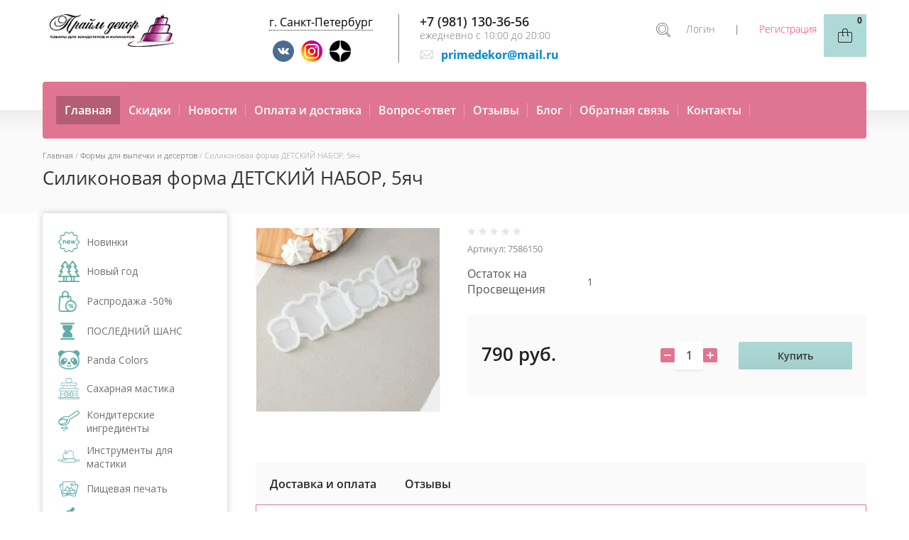

--- FILE ---
content_type: text/html; charset=utf-8
request_url: https://primedekor.ru/magazin/product/silikonovaya-forma-detskij-nabor-5yach
body_size: 62872
content:

	<!doctype html>
<html lang="ru">
<head>
<meta charset="utf-8">
<meta name="robots" content="all">
<meta name="yandex-verification" content="786bde31725af097" />
<title>Силиконовая форма ДЕТСКИЙ НАБОР, 5яч</title>
<meta name="description" content="Силиконовая форма ДЕТСКИЙ НАБОР, 5яч">
<meta name="keywords" content="Силиконовая форма ДЕТСКИЙ НАБОР, 5яч">
<meta name="SKYPE_TOOLBAR" content="SKYPE_TOOLBAR_PARSER_COMPATIBLE">
<meta name="viewport" content="width=device-width, initial-scale=1.0, maximum-scale=1.0, user-scalable=no">
<meta name="format-detection" content="telephone=no">


<link rel="stylesheet" href="/t/v3986/images/css/waslidemenu.css">

<style>
@charset "utf-8";.art_h1{margin:0;padding:0 0 10px;font-style:italic;font-size:23px}.art_path{padding:7px 0}.art-tpl__title{margin:0 0 5px;font-size:22px}.art-tpl__title a{text-decoration:none}.art-tpl__title a:hover{text-decoration:underline}.tab_null{border:none;border-spacing:0;border-collapse:collapse;width:100%}.tab_null .td{border:none;padding:0;vertical-align:top;text-align:left}.tab_null .art-tpl__thumb{padding:6px 5px 6px 0;float:left}.tab_null .art-tpl__thumb .highslide:hover img,.tab_null .art-tpl__thumb img{border:none}.art-tpl__note{font-size:12px;line-height:1.5em;overflow:hidden}.art-tpl__inf{margin:0 0 25px;text-align:left;font-size:12px}.art-tpl__inf .date_art{padding-right:12px}.art-tpl__inf .read_more{padding-left:12px}.art-tpl__folders{width:230px}.art-tpl__folders__title{font-size:22px}.art-tpl__folders ul{padding-left:16px}.art_list .art-tpl__title{margin:0 0 11px;font-size:22px}.art_list .tab_null{border:none;border-spacing:0;border-collapse:collapse;width:100%}.art_list .tab_null .td{border:none;padding:0;vertical-align:top;text-align:left}.art_list .art-tpl{margin:0 auto 10px}.art_list .art-tpl__thumb{padding:0 5px 0 0;float:left}.art_list .art-tpl__folders{width:200px}.requi,span.red{color:red}.comment-body{margin:2px 0;padding:10px}.no_form{padding:15px 0}img.captcha{border:none}
.waSlideMenu-nav{position:relative}.waSlideMenu-wrapper{left:0;position:relative;top:0}.waSlideMenu-menu{width:100%;margin:0;padding:0;list-style:none;display:inherit;right:0}.waSlideMenu-inheritedmenu{position:absolute;right:100%;top:0}.waSlideMenu-loading{background:url([data-uri]);height:31px;width:31px;display:block}.selected>a{font-weight:700}.top-blocks-wrapper{opacity: 0; visibility: hidden;}
</style>

<link rel="preload" href="/g/libs/jquery/1.10.2/jquery.min.js" as="script" />
<script src="/g/libs/jquery/1.10.2/jquery.min.js"></script>
<script src="/g/libs/jqueryui/1.10.3/jquery-ui.min.js" defer></script>

<link rel="preload" href="/g/css/styles_articles_tpl.css" as="style" />

<script src="/g/templates/shop2/2.95.2/js/resizeController.js" charset="utf-8"></script>

<link rel="preload" href="/shared/highslide-4.1.13/highslide.min.css" as="style" />
<link rel="preload" href="/shared/highslide-4.1.13/highslide-full.packed.js" as="script" />
<link rel="preload" href="/shared/flowplayer/flowplayer-3.2.9.min.js" as="script" />
<link rel="preload" href="/shared/s3/css/calendar.css" as="style" />
<link rel="preload" href="/shared/s3/js/lang/ru.js" as="script" />
<link rel="preload" href="/shared/s3/js/cookie.js" as="script" />
<link rel="preload" href="/shared/s3/js/widgets.js?v=8" as="script" />
<link rel="preload" href="/shared/s3/js/calendar.packed.js" as="script" />
<link rel="preload" href="/g/basestyle/1.0.0/user/user.blue.css" as="style" />
<link rel="preload" href="/g/basestyle/1.0.0/user/user.js" as="script" />
<link rel="preload" href="/g/s3/goal/1.0.0/s3.goal.js" as="script" />
<meta name="cmsmagazine" content="86368d8963b4f0f96b434aafa426cd49" />
<meta name="yandex-verification" content="6d0051b7f5836bd5" />
<meta name="yandex-verification" content="6d0051b7f5836bd5" />
<meta name="yandex-verification" content="786bde31725af097" />

            <!-- 46b9544ffa2e5e73c3c971fe2ede35a5 -->
            <script src='/shared/s3/js/lang/ru.js'></script>
            <script src='/shared/s3/js/common.min.js'></script>
        <link rel='stylesheet' type='text/css' href='/shared/s3/css/calendar.css' /><link rel='stylesheet' type='text/css' href='/shared/highslide-4.1.13/highslide.min.css'/>
<script type='text/javascript' src='/shared/highslide-4.1.13/highslide-full.packed.js'></script>
<script type='text/javascript'>
hs.graphicsDir = '/shared/highslide-4.1.13/graphics/';
hs.outlineType = null;
hs.showCredits = false;
hs.lang={cssDirection:'ltr',loadingText:'Загрузка...',loadingTitle:'Кликните чтобы отменить',focusTitle:'Нажмите чтобы перенести вперёд',fullExpandTitle:'Увеличить',fullExpandText:'Полноэкранный',previousText:'Предыдущий',previousTitle:'Назад (стрелка влево)',nextText:'Далее',nextTitle:'Далее (стрелка вправо)',moveTitle:'Передвинуть',moveText:'Передвинуть',closeText:'Закрыть',closeTitle:'Закрыть (Esc)',resizeTitle:'Восстановить размер',playText:'Слайд-шоу',playTitle:'Слайд-шоу (пробел)',pauseText:'Пауза',pauseTitle:'Приостановить слайд-шоу (пробел)',number:'Изображение %1/%2',restoreTitle:'Нажмите чтобы посмотреть картинку, используйте мышь для перетаскивания. Используйте клавиши вперёд и назад'};</script>
<link rel="icon" href="/favicon.svg" type="image/svg+xml">

<!--s3_require-->
<link rel="stylesheet" href="/g/basestyle/1.0.1/user/user.css" type="text/css"/>
<link rel="stylesheet" href="/g/basestyle/1.0.1/user/user.gray.css" type="text/css"/>
<script type="text/javascript" src="/g/basestyle/1.0.1/user/user.js" async></script>
<!--/s3_require-->

<!--s3_goal-->
<script src="/g/s3/goal/1.0.0/s3.goal.js"></script>
<script>new s3.Goal({map:{"130809":{"goal_id":"130809","object_id":"5341209","event":"submit","system":"metrika","label":"buy_one_click","code":"anketa"}}, goals: [], ecommerce:[{"ecommerce":{"detail":{"products":[{"id":"58936505","name":"Силиконовая форма ДЕТСКИЙ НАБОР, 5яч","price":790,"brand":null,"category":"Формы для выпечки и десертов/Силиконовые формы/Для леденцов"}]}}}]});</script>
<!--/s3_goal-->


	<script>
		$(document).ready(function(){
			$('.top-blocks-wrapper').css('visibility', 'visible');
			$('.top-blocks-wrapper').css('opacity', '1');
		});
	</script>

<link rel="preload" href="/g/shop2v2/default/css/theme.less.css" as="style" />
<link rel="preload" href="/g/printme.js" as="script" />
<link rel="preload" href="/g/shop2v2/default/js/tpl.js" as="script" />
<link rel="preload" href="/g/shop2v2/default/js/baron.min.js" as="script" />
<link rel="preload" href="/g/shop2v2/default/js/shop2.2.min.js" as="script" />
			
		
		
		
			<link rel="stylesheet" type="text/css" href="/g/shop2v2/default/css/theme.less.css">		
			<script type="text/javascript" src="/g/printme.js"></script>
		<script type="text/javascript" src="/g/shop2v2/default/js/tpl.js"></script>
		<script type="text/javascript" src="/g/shop2v2/default/js/baron.min.js"></script>
		
			<script type="text/javascript" src="/g/shop2v2/default/js/shop2.2.min.js"></script>
		
	<script type="text/javascript">shop2.init({"productRefs": {"34777905":{"ostatok_na_prosvesenia":{"1":["58936505"]}}},"apiHash": {"getPromoProducts":"a191b5d68b6a1b42855a73d16e6678e0","getSearchMatches":"373dbd138b8a19c20eb1373f4b3c9cd2","getFolderCustomFields":"9541fe38b016a4fd6b623a193f330292","getProductListItem":"dd0c067f7f40c514890f2b384fc03d23","cartAddItem":"2f4f2a179fc6ea87fecf461b6de94195","cartRemoveItem":"99cede8b7cb3f9b797af195202fae985","cartUpdate":"fad80d1dcff86305ef8d230a22651c93","cartRemoveCoupon":"24acfe6ed631521a0f8c6014e3128665","cartAddCoupon":"d92e696e12c57ba749669b0065398b14","deliveryCalc":"ae175309d09e56f0755871385942e686","printOrder":"165aa5421ddf7882b97c8c081dc3012f","cancelOrder":"260d1612191783599a9d6f64f0bf533d","cancelOrderNotify":"12b9e3194689dbbdd868e226b783ba67","repeatOrder":"dc8b34170dc4231a9d84e2f73b995aff","paymentMethods":"940c69c4424d4e542dfaf9ac1fa240d9","compare":"3edf2db65f6a2f8e34e9516aa1cdfe14"},"hash": null,"verId": 808794,"mode": "product","step": "","uri": "/magazin","IMAGES_DIR": "/d/","my": {"list_picture_enlarge":true,"accessory":"\u0410\u043a\u0441\u0441\u0435\u0441\u0441\u0443\u0430\u0440\u044b","kit":"\u041d\u0430\u0431\u043e\u0440","recommend":"\u0420\u0435\u043a\u043e\u043c\u0435\u043d\u0434\u0443\u0435\u043c\u044b\u0435","similar":"\u041f\u043e\u0445\u043e\u0436\u0438\u0435","modification":"\u041c\u043e\u0434\u0438\u0444\u0438\u043a\u0430\u0446\u0438\u0438","buy_one_click":true,"search_articl_text_hide":true,"shop_option_in_list_show":true,"show_sections":true,"new_alias":"NEW","hide_params":true},"shop2_cart_order_payments": 1,"cf_margin_price_enabled": 0,"maps_yandex_key":"","maps_google_key":""});</script>
<style type="text/css">.product-item-thumb {width: 145px;}.product-item-thumb .product-image, .product-item-simple .product-image {height: 200px;width: 145px;}.product-item-thumb .product-amount .amount-title {width: 49px;}.product-item-thumb .product-price {width: 95px;}.shop2-product .product-side-l {width: 258px;}.shop2-product .product-image {height: 258px;width: 258px;}.shop2-product .product-thumbnails li {width: 76px;height: 76px;}</style>

 			<link rel="preload" href="/t/v3986/images/theme24/theme.min.css" as="style" />
		<link rel="stylesheet" href="/t/v3986/images/theme24/theme.min.css">
	  




    
        <script>
            $(function(){
                $.s3Shop2Popup();
            });
        </script>
    
<!--[if lt IE 10]>
<script src="/g/libs/ie9-svg-gradient/0.0.1/ie9-svg-gradient.min.js"></script>
<script src="/g/libs/jquery-placeholder/2.0.7/jquery.placeholder.min.js"></script>
<script src="/g/libs/jquery-textshadow/0.0.1/jquery.textshadow.min.js"></script>
<script src="/g/s3/misc/ie/0.0.1/ie.js"></script>
<![endif]-->
<!--[if lt IE 9]>
<script src="/g/libs/html5shiv/html5.js"></script>
<![endif]-->



<script>
$(document).ready(function(){
	$(".altcont").click(function(){
		$(".city-list").addClass("city-list-active");
		console.log(1);
		
		$(".city-list-shadow").addClass("city-list-shadow-active");
	});
	
	$(".city-list-shadow").click(function(){
		$(this).removeClass("city-list-shadow-active");
		$(".city-list").removeClass("city-list-active");
	});
	
	$(".close-city-list").click(function(){
		$(".city-list-shadow").click();
	});
});

$(document).ready(function(){ 
    var site_height = $('.site-wrapper').height();
    $(window).scroll(function () {
        
        if ($(this).scrollTop() > 400) {
            $('.scroll_btn').addClass('active');
        } else {
            $('.scroll_btn').removeClass('active');
        }
    });

    $('.scroll_btn').click(function (e) {
        $('body,html').animate({
            scrollTop: 0
        }, 1000);
        e.preventDefault();
    });
});
</script>


 

 <script>
 setTimeout(function(){
  (function(i,s,o,g,r,a,m){i['GoogleAnalyticsObject']=r;i[r]=i[r]||function(){
  (i[r].q=i[r].q||[]).push(arguments)},i[r].l=1*new Date();a=s.createElement(o),
  m=s.getElementsByTagName(o)[0];a.async=1;a.src=g;m.parentNode.insertBefore(a,m)
  })(window,document,'script','//www.google-analytics.com/analytics.js','ga');
  ga('create', 'UA-132418131-1', 'auto');
  ga('require', 'displayfeatures');
  ga('send', 'pageview');
 }, 7000);
 </script>


<link rel="stylesheet" href="/t/v3986/images/css/header_addons.scss.css">
<script src="/t/v3986/images/js/header_addons.js"></script>
</head>
<body>
	<div class="city-list"><div class="close-city-list"></div> <p class="zirno">Магазин в Санкт-Петербурге:</p>

<li>м. Гражданский проспект, пр. Просвещения, 85<br/>
<span class="s3-phone"><a href="tel:+7 (981) 130-36-56">+7 (981) 130-36-56</a></span></li></div>
	<div class="city-list-shadow"></div>
	<div class="site-wrapper">
		<div class="overlay-bg"></div>
		<div class="top-categor-onlinefix-wrapper">
			<div class="top-categor-close"></div>	
			<div class="top-categor-online-scroller">
				<div class="top-categor_mobile_wrapper">
					<ul class="top-categor-mobile">
						<li class="top-categor-onlinefix-title">Каталог товаров</li>
						 				             				             				             				             				        				             				                  				                  				                       <li class=""><a href="/magazin/folder/novinki">Новинки</a>
				                  				             				             				             				             				        				             				                  				                       				                            </li>
				                            				                       				                  				                  				                       <li class="sublevel"><a class="sublevel2" href="/magazin/folder/novyy-god">Новый год</a>
				                  				             				             				             				             				        				             				                  				                       				                            <ul>
				                                <li class="parrent_name"><a href="/magazin/folder/novyy-god">Новый год</a></li>
				                        					                  				                  				                       <li class=""><a href="/magazin/folder/formy-silikon-i-plastik">Формы силикон и пластик</a>
				                  				             				             				             				             				        				             				                  				                       				                            </li>
				                            				                       				                  				                  				                       <li class=""><a href="/magazin/folder/vyrubki-dlya-mastiki-i-pechenya">Вырубки для мастики и печенья</a>
				                  				             				             				             				             				        				             				                  				                       				                            </li>
				                            				                       				                  				                  				                       <li class=""><a href="/magazin/folder/novogodnyaya-upakovka">Новогодняя упаковка</a>
				                  				             				             				             				             				        				             				                  				                       				                            </li>
				                            				                       				                  				                  				                       <li class=""><a href="/magazin/folder/posypki-figurki">Посыпки, фигурки</a>
				                  				             				             				             				             				        				             				                  				                       				                            </li>
				                            				                       				                  				                  				                       <li class=""><a href="/magazin/folder/shtampy-trafarety">Штампы, трафареты</a>
				                  				             				             				             				             				        				             				                  				                       				                            </li>
				                            				                       				                  				                  				                       <li class=""><a href="/magazin/folder/shpazhki-podstavki">Топперы. шпажки, подставки</a>
				                  				             				             				             				             				        				             				                  				                       				                            </li>
				                            				                       				                  				                  				                       <li class=""><a href="/magazin/folder/bumazhnyye-kapsuly">Бумажные капсулы</a>
				                  				             				             				             				             				        				             				                  				                       				                            </li>
				                            				                       				                  				                  				                       <li class=""><a href="/magazin/folder/vafelnyye-kartinki">Вафельные картинки</a>
				                  				             				             				             				             				        				             				                  				                       				                            </li>
				                            				                       				                  				                  				                       <li class=""><a href="/magazin/folder/procheye-1">Прочее</a>
				                  				             				             				             				             				        				             				                  				                       				                            </li>
				                            				                                 </ul></li>
				                            				                       				                  				                  				                       <li class=""><a href="/magazin/folder/rasprodazha-50">Распродажа -50%</a>
				                  				             				             				             				             				        				             				                  				                       				                            </li>
				                            				                       				                  				                  				                       <li class=""><a href="/magazin/folder/poslednij-shans">ПОСЛЕДНИЙ ШАНС</a>
				                  				             				             				             				             				        				             				                  				                       				                            </li>
				                            				                       				                  				                  				                       <li class="sublevel"><a class="sublevel2" href="/magazin/folder/tm-panda">Panda Colors</a>
				                  				             				             				             				             				        				             				                  				                       				                            <ul>
				                                <li class="parrent_name"><a href="/magazin/folder/tm-panda">Panda Colors</a></li>
				                        					                  				                  				                       <li class=""><a href="/magazin/folder/aromatizatory-panda-aroma">Ароматизаторы</a>
				                  				             				             				             				             				        				             				                  				                       				                            </li>
				                            				                       				                  				                  				                       <li class=""><a href="/magazin/folder/ingridiyenty">Ингредиенты</a>
				                  				             				             				             				             				        				             				                  				                       				                            </li>
				                            				                       				                  				                  				                       <li class="sublevel"><a class="sublevel2" href="/magazin/folder/krasiteli-panda-colors">Красители</a>
				                  				             				             				             				             				        				             				                  				                       				                            <ul>
				                                <li class="parrent_name"><a href="/magazin/folder/krasiteli-panda-colors">Красители</a></li>
				                        					                  				                  				                       <li class=""><a href="/magazin/folder/gelevyye-krasiteli-panda">Гелевые красители</a>
				                  				             				             				             				             				        				             				                  				                       				                            </li>
				                            				                       				                  				                  				                       <li class=""><a href="/magazin/folder/zhirorastvorimyye-krasiteli-panda">Жирорастворимые красители</a>
				                  				             				             				             				             				        				             				                  				                       				                            </li>
				                            				                       				                  				                  				                       <li class=""><a href="/magazin/folder/vodorastvorimyye-krasiteli-panda">Водорастворимые красители</a>
				                  				             				             				             				             				        				             				                  				                       				                            </li>
				                            				                       				                  				                  				                       <li class=""><a href="/magazin/folder/kanduriny-panda">Сверкающие красители</a>
				                  				             				             				             				             				        				             				                  				                       				                            </li>
				                            				                       				                  				                  				                       <li class=""><a href="/magazin/folder/pylca">Пыльца</a>
				                  				             				             				             				             				        				             				                  				                       				                            </li>
				                            				                                 </ul></li>
				                            				                       				                  				                  				                       <li class=""><a href="/magazin/folder/shokolad-panda-kallebaut">Шоколад</a>
				                  				             				             				             				             				        				             				                  				                       				                            </li>
				                            				                       				                  				                  				                       <li class=""><a href="/magazin/folder/saharnyj-dekor">Сахарный декор</a>
				                  				             				             				             				             				        				             				                  				                       				                            </li>
				                            				                       				                  				                  				                       <li class=""><a href="/magazin/folder/sublimaty-i-suhocvety">Сублиматы и сухоцветы</a>
				                  				             				             				             				             				        				             				                  				                       				                            </li>
				                            				                       				                  				                  				                       <li class=""><a href="/magazin/folder/slajsy-fruktovye-i-yagodnye">Слайсы фруктовые и ягодные</a>
				                  				             				             				             				             				        				             				                  				                       				                            </li>
				                            				                                 </ul></li>
				                            				                       				                  				                  				                       <li class="sublevel"><a class="sublevel2" href="/magazin/folder/saharnaya-mastika">Сахарная мастика</a>
				                  				             				             				             				             				        				             				                  				                       				                            <ul>
				                                <li class="parrent_name"><a href="/magazin/folder/saharnaya-mastika">Сахарная мастика</a></li>
				                        					                  				                  				                       <li class="sublevel"><a class="sublevel2" href="/magazin/folder/mastika-po-proizvoditelyu">По производителю</a>
				                  				             				             				             				             				        				             				                  				                       				                            <ul>
				                                <li class="parrent_name"><a href="/magazin/folder/mastika-po-proizvoditelyu">По производителю</a></li>
				                        					                  				                  				                       <li class=""><a href="/magazin/folder/mastika-vanilnaya-600gr-rossiya">Россия</a>
				                  				             				             				             				             				        				             				                  				                       				                            </li>
				                            				                       				                  				                  				                       <li class=""><a href="/magazin/folder/mastika-100gr">Мастика 100гр</a>
				                  				             				             				             				             				        				             				                  				                       				                            </li>
				                            				                       				                  				                  				                       <li class=""><a href="/magazin/folder/mastika-6kg">Италия</a>
				                  				             				             				             				             				        				             				                  				                       				                            </li>
				                            				                                 </ul></li>
				                            				                       				                  				                  				                       <li class="sublevel"><a class="sublevel2" href="/magazin/folder/mastika-po-tsvetam">По цветам</a>
				                  				             				             				             				             				        				             				                  				                       				                            <ul>
				                                <li class="parrent_name"><a href="/magazin/folder/mastika-po-tsvetam">По цветам</a></li>
				                        					                  				                  				                       <li class=""><a href="/magazin/folder/mastika-belaya">Белая</a>
				                  				             				             				             				             				        				             				                  				                       				                            </li>
				                            				                       				                  				                  				                       <li class=""><a href="/magazin/folder/mastika-krasnaya">Красная</a>
				                  				             				             				             				             				        				             				                  				                       				                            </li>
				                            				                       				                  				                  				                       <li class=""><a href="/magazin/folder/mastika-rozovaya">Розовая</a>
				                  				             				             				             				             				        				             				                  				                       				                            </li>
				                            				                       				                  				                  				                       <li class=""><a href="/magazin/folder/mastika-oranzhevaya">Оранжевая</a>
				                  				             				             				             				             				        				             				                  				                       				                            </li>
				                            				                       				                  				                  				                       <li class=""><a href="/magazin/folder/mastika-zheltaya">Желтая</a>
				                  				             				             				             				             				        				             				                  				                       				                            </li>
				                            				                       				                  				                  				                       <li class=""><a href="/magazin/folder/mastika-zelenaya">Зеленая</a>
				                  				             				             				             				             				        				             				                  				                       				                            </li>
				                            				                       				                  				                  				                       <li class=""><a href="/magazin/folder/mastika-fuksiya">Фуксия</a>
				                  				             				             				             				             				        				             				                  				                       				                            </li>
				                            				                       				                  				                  				                       <li class=""><a href="/magazin/folder/mastika-golubaya">Голубая</a>
				                  				             				             				             				             				        				             				                  				                       				                            </li>
				                            				                       				                  				                  				                       <li class=""><a href="/magazin/folder/mastika-sirenevaya">Сиреневая</a>
				                  				             				             				             				             				        				             				                  				                       				                            </li>
				                            				                       				                  				                  				                       <li class=""><a href="/magazin/folder/mastika-chernaya">Черная</a>
				                  				             				             				             				             				        				             				                  				                       				                            </li>
				                            				                                 </ul></li>
				                            				                       				                  				                  				                       <li class="sublevel"><a class="sublevel2" href="/magazin/folder/mastika-po-naznacheniyu">По назначению</a>
				                  				             				             				             				             				        				             				                  				                       				                            <ul>
				                                <li class="parrent_name"><a href="/magazin/folder/mastika-po-naznacheniyu">По назначению</a></li>
				                        					                  				                  				                       <li class=""><a href="/magazin/folder/mastika-dlya-lepki">Для лепки</a>
				                  				             				             				             				             				        				             				                  				                       				                            </li>
				                            				                       				                  				                  				                       <li class=""><a href="/magazin/folder/mastika-dlya-obtyazhki">Для обтяжки</a>
				                  				             				             				             				             				        				             				                  				                       				                            </li>
				                            				                       				                  				                  				                       <li class=""><a href="/magazin/folder/mastika-tsvetochnaya">Мастика цветочная</a>
				                  				             				             				             				             				        				             				                  				                       				                            </li>
				                            				                                 </ul></li>
				                            				                                 </ul></li>
				                            				                       				                  				                  				                       <li class="sublevel"><a class="sublevel2" href="/magazin/folder/konditerskie-ingredienty">Кондитерские ингредиенты</a>
				                  				             				             				             				             				        				             				                  				                       				                            <ul>
				                                <li class="parrent_name"><a href="/magazin/folder/konditerskie-ingredienty">Кондитерские ингредиенты</a></li>
				                        					                  				                  				                       <li class="sublevel"><a class="sublevel2" href="/magazin/folder/shokolad">Шоколад</a>
				                  				             				             				             				             				        				             				                  				                       				                            <ul>
				                                <li class="parrent_name"><a href="/magazin/folder/shokolad">Шоколад</a></li>
				                        					                  				                  				                       <li class=""><a href="/magazin/folder/belyy-shokolad">Белый шоколад</a>
				                  				             				             				             				             				        				             				                  				                       				                            </li>
				                            				                       				                  				                  				                       <li class=""><a href="/magazin/folder/temnyy-shokolad">Темный шоколад</a>
				                  				             				             				             				             				        				             				                  				                       				                            </li>
				                            				                       				                  				                  				                       <li class=""><a href="/magazin/folder/molochnyj-shokolad">Молочный шоколад</a>
				                  				             				             				             				             				        				             				                  				                       				                            </li>
				                            				                       				                  				                  				                       <li class=""><a href="/magazin/folder/shokolad-panda-callebaut">Шоколад PANDA Callebaut</a>
				                  				             				             				             				             				        				             				                  				                       				                            </li>
				                            				                                 </ul></li>
				                            				                       				                  				                  				                       <li class="sublevel"><a class="sublevel2" href="/magazin/folder/konditerskaya-glazur">Кондитерская глазурь</a>
				                  				             				             				             				             				        				             				                  				                       				                            <ul>
				                                <li class="parrent_name"><a href="/magazin/folder/konditerskaya-glazur">Кондитерская глазурь</a></li>
				                        					                  				                  				                       <li class=""><a href="/magazin/folder/shokoladnaya-glazur">Шоколадная глазурь</a>
				                  				             				             				             				             				        				             				                  				                       				                            </li>
				                            				                                 </ul></li>
				                            				                       				                  				                  				                       <li class="sublevel"><a class="sublevel2" href="/magazin/folder/pischevye-aromatizatory">Пищевые ароматизаторы</a>
				                  				             				             				             				             				        				             				                  				                       				                            </li>
				                            				                       				                  				                  				                       <li class=""><a href="/magazin/folder/kremy-na-rastitelnykh-maslakh">Сливки, кремы на растительных маслах</a>
				                  				             				             				             				             				        				             				                  				                       				                            </li>
				                            				                       				                  				                  				                       <li class="sublevel"><a class="sublevel2" href="/magazin/folder/ingredienty">Прочее</a>
				                  				             				             				             				             				        				             				                  				                       				                            <ul>
				                                <li class="parrent_name"><a href="/magazin/folder/ingredienty">Прочее</a></li>
				                        					                  				                  				                       <li class=""><a href="/magazin/folder/geli">Гели</a>
				                  				             				             				             				             				        				             				                  				                       				                            </li>
				                            				                       				                  				                  				                       <li class=""><a href="/magazin/folder/shokoladnyy-sprey">Шоколадный спрей</a>
				                  				             				             				             				             				        				             				                  				                       				                            </li>
				                            				                       				                  				                  				                       <li class=""><a href="/magazin/folder/smesi-dlya-vypechki">Смеси для выпечки</a>
				                  				             				             				             				             				        				             				                  				                       				                            </li>
				                            				                       				                  				                  				                       <li class=""><a href="/magazin/folder/smesi-dlya-aysinga">Айсинг</a>
				                  				             				             				             				             				        				             				                  				                       				                            </li>
				                            				                       				                  				                  				                       <li class=""><a href="/magazin/folder/zagustitel-dlya-mastiki">Загуститель для мастики</a>
				                  				             				             				             				             				        				             				                  				                       				                            </li>
				                            				                       				                  				                  				                       <li class=""><a href="/magazin/folder/sirop-glyukoznyy">Сироп глюкозный</a>
				                  				             				             				             				             				        				             				                  				                       				                            </li>
				                            				                       				                  				                  				                       <li class=""><a href="/magazin/folder/mindalnaya-muka">Миндальная мука</a>
				                  				             				             				             				             				        				             				                  				                       				                            </li>
				                            				                       				                  				                  				                       <li class=""><a href="/magazin/folder/sakharnaya-pudra">Сахарная пудра</a>
				                  				             				             				             				             				        				             				                  				                       				                            </li>
				                            				                       				                  				                  				                       <li class=""><a href="/magazin/folder/tvorozhnyy-syr">Творожный сыр</a>
				                  				             				             				             				             				        				             				                  				                       				                            </li>
				                            				                       				                  				                  				                       <li class=""><a href="/magazin/folder/sublimirovannyye-yagody-i-frukty">Сублимированные ягоды и фрукты, цветы</a>
				                  				             				             				             				             				        				             				                  				                       				                            </li>
				                            				                       				                  				                  				                       <li class=""><a href="/magazin/folder/pyure-iz-fruktov-i-yagod">Пюре из фруктов и ягод</a>
				                  				             				             				             				             				        				             				                  				                       				                            </li>
				                            				                       				                  				                  				                       <li class=""><a href="/magazin/folder/vafelnye-rozhki">Вафельные рожки, крошка</a>
				                  				             				             				             				             				        				             				                  				                       				                            </li>
				                            				                                 </ul></li>
				                            				                                 </ul></li>
				                            				                       				                  				                  				                       <li class="sublevel"><a class="sublevel2" href="/magazin/folder/instrumenty-dlya-mastiki">Инструменты для мастики</a>
				                  				             				             				             				             				        				             				                  				                       				                            <ul>
				                                <li class="parrent_name"><a href="/magazin/folder/instrumenty-dlya-mastiki">Инструменты для мастики</a></li>
				                        					                  				                  				                       <li class="sublevel"><a class="sublevel2" href="/magazin/folder/kovriki">Коврики</a>
				                  				             				             				             				             				        				             				                  				                       				                            <ul>
				                                <li class="parrent_name"><a href="/magazin/folder/kovriki">Коврики</a></li>
				                        					                  				                  				                       <li class=""><a href="/magazin/folder/skidki-na-kovriki">Товары со скидкой</a>
				                  				             				             				             				             				        				             				                  				                       				                            </li>
				                            				                                 </ul></li>
				                            				                       				                  				                  				                       <li class="sublevel"><a class="sublevel2" href="/magazin/folder/skalki">Скалки</a>
				                  				             				             				             				             				        				             				                  				                       				                            <ul>
				                                <li class="parrent_name"><a href="/magazin/folder/skalki">Скалки</a></li>
				                        					                  				                  				                       <li class=""><a href="/magazin/folder/skidki-na-skalki">Товары со скидкой</a>
				                  				             				             				             				             				        				             				                  				                       				                            </li>
				                            				                                 </ul></li>
				                            				                       				                  				                  				                       <li class=""><a href="/magazin/folder/shtampy">Штампы</a>
				                  				             				             				             				             				        				             				                  				                       				                            </li>
				                            				                       				                  				                  				                       <li class=""><a href="/magazin/folder/nozhi-rezaki-dlya-mastiki">Ножи, резаки</a>
				                  				             				             				             				             				        				             				                  				                       				                            </li>
				                            				                       				                  				                  				                       <li class=""><a href="/magazin/folder/utyuzhki-dlya-mastiki">Утюжки</a>
				                  				             				             				             				             				        				             				                  				                       				                            </li>
				                            				                       				                  				                  				                       <li class="sublevel"><a class="sublevel2" href="/magazin/folder/nabor-instrumentov-dlya-mastiki">Наборы инструментов для мастики</a>
				                  				             				             				             				             				        				             				                  				                       				                            <ul>
				                                <li class="parrent_name"><a href="/magazin/folder/nabor-instrumentov-dlya-mastiki">Наборы инструментов для мастики</a></li>
				                        					                  				                  				                       <li class=""><a href="/magazin/folder/steki">Стеки</a>
				                  				             				             				             				             				        				             				                  				                       				                            </li>
				                            				                                 </ul></li>
				                            				                       				                  				                  				                       <li class=""><a href="/magazin/folder/instrumenty">Прочее</a>
				                  				             				             				             				             				        				             				                  				                       				                            </li>
				                            				                       				                  				                  				                       <li class=""><a href="/magazin/folder/instrumenty-dlya-mastiki-so-skidkoy">Товары со скидкой</a>
				                  				             				             				             				             				        				             				                  				                       				                            </li>
				                            				                       				                  				                  				                       <li class=""><a href="/magazin/folder/trafarety-shtampy-toppery-so-skidkoy">Трафареты, канапе, штампы со скидкой 50%</a>
				                  				             				             				             				             				        				             				                  				                       				                            </li>
				                            				                                 </ul></li>
				                            				                       				                  				                  				                       <li class=""><a href="/magazin/folder/pishchevaya-pechat">Пищевая печать</a>
				                  				             				             				             				             				        				             				                  				                       				                            </li>
				                            				                       				                  				                  				                       <li class="sublevel"><a class="sublevel2" href="/magazin/folder/krasiteli">Пищевые красители</a>
				                  				             				             				             				             				        				             				                  				                       				                            <ul>
				                                <li class="parrent_name"><a href="/magazin/folder/krasiteli">Пищевые красители</a></li>
				                        					                  				                  				                       <li class="sublevel"><a class="sublevel2" href="/magazin/folder/krasiteli-po-sostavu">По составу</a>
				                  				             				             				             				             				        				             				                  				                       				                            <ul>
				                                <li class="parrent_name"><a href="/magazin/folder/krasiteli-po-sostavu">По составу</a></li>
				                        					                  				                  				                       <li class=""><a href="/magazin/folder/gelevyye-krasiteli">Гелевые</a>
				                  				             				             				             				             				        				             				                  				                       				                            </li>
				                            				                       				                  				                  				                       <li class=""><a href="/magazin/folder/vodorastvorimyye-krasiteli">Водорастворимые</a>
				                  				             				             				             				             				        				             				                  				                       				                            </li>
				                            				                       				                  				                  				                       <li class=""><a href="/magazin/folder/zhirorastvorimyye-krasiteli">Жирорастворимые</a>
				                  				             				             				             				             				        				             				                  				                       				                            </li>
				                            				                       				                  				                  				                       <li class=""><a href="/magazin/folder/suhie-krasiteli">Сухие</a>
				                  				             				             				             				             				        				             				                  				                       				                            </li>
				                            				                       				                  				                  				                       <li class=""><a href="/magazin/folder/naturalnye-pischevye-krasiteli">Натуральные</a>
				                  				             				             				             				             				        				             				                  				                       				                            </li>
				                            				                       				                  				                  				                       <li class=""><a href="/magazin/folder/sverkajuschii-krasitel">Сверкающие красители</a>
				                  				             				             				             				             				        				             				                  				                       				                            </li>
				                            				                       				                  				                  				                       <li class=""><a href="/magazin/folder/kraska-sprey">Спреи</a>
				                  				             				             				             				             				        				             				                  				                       				                            </li>
				                            				                       				                  				                  				                       <li class=""><a href="/magazin/folder/pishchevyye-blestki">Пищевые блестки</a>
				                  				             				             				             				             				        				             				                  				                       				                            </li>
				                            				                       				                  				                  				                       <li class=""><a href="/magazin/folder/flomastery-karandashi">Фломастеры, карандаши</a>
				                  				             				             				             				             				        				             				                  				                       				                            </li>
				                            				                                 </ul></li>
				                            				                       				                  				                  				                       <li class="sublevel"><a class="sublevel2" href="/magazin/folder/krasiteli-po-primeneniyu">По применению</a>
				                  				             				             				             				             				        				             				                  				                       				                            <ul>
				                                <li class="parrent_name"><a href="/magazin/folder/krasiteli-po-primeneniyu">По применению</a></li>
				                        					                  				                  				                       <li class=""><a href="/magazin/folder/krasiteli-dlya-shokolada-krema">Для шоколада, крема</a>
				                  				             				             				             				             				        				             				                  				                       				                            </li>
				                            				                       				                  				                  				                       <li class=""><a href="/magazin/folder/krasiteli-dlya-yaits">Для яиц</a>
				                  				             				             				             				             				        				             				                  				                       				                            </li>
				                            				                                 </ul></li>
				                            				                       				                  				                  				                       <li class="sublevel"><a class="sublevel2" href="/magazin/folder/krasiteli-po-proizvoditelyu">По производителю</a>
				                  				             				             				             				             				        				             				                  				                       				                            <ul>
				                                <li class="parrent_name"><a href="/magazin/folder/krasiteli-po-proizvoditelyu">По производителю</a></li>
				                        					                  				                  				                       <li class=""><a href="/magazin/folder/panda-indiya">Индия (PANDA)</a>
				                  				             				             				             				             				        				             				                  				                       				                            </li>
				                            				                       				                  				                  				                       <li class=""><a href="/magazin/folder/gelevye-krasiteli-100gr-rossiya">Россия</a>
				                  				             				             				             				             				        				             				                  				                       				                            </li>
				                            				                                 </ul></li>
				                            				                       				                  				                  				                       <li class="sublevel"><a class="sublevel2" href="/magazin/folder/krasiteli-po-tsvetam">По цветам</a>
				                  				             				             				             				             				        				             				                  				                       				                            <ul>
				                                <li class="parrent_name"><a href="/magazin/folder/krasiteli-po-tsvetam">По цветам</a></li>
				                        					                  				                  				                       <li class=""><a href="/magazin/folder/krasnyy-pishchevoy-krasitel">Красные</a>
				                  				             				             				             				             				        				             				                  				                       				                            </li>
				                            				                       				                  				                  				                       <li class=""><a href="/magazin/folder/chernyy-pishchevoy-krasitel">Черные</a>
				                  				             				             				             				             				        				             				                  				                       				                            </li>
				                            				                       				                  				                  				                       <li class=""><a href="/magazin/folder/zelenyy-pishchevoy-krasitel">Зеленые</a>
				                  				             				             				             				             				        				             				                  				                       				                            </li>
				                            				                       				                  				                  				                       <li class=""><a href="/magazin/folder/siniy-pishchevoy-krasitel">Синие</a>
				                  				             				             				             				             				        				             				                  				                       				                            </li>
				                            				                       				                  				                  				                       <li class=""><a href="/magazin/folder/belyy-pishchevoy-krasitel">Белые</a>
				                  				             				             				             				             				        				             				                  				                       				                            </li>
				                            				                       				                  				                  				                       <li class=""><a href="/magazin/folder/fioletovyy-pishchevoy-krasitel">Фиолетовые</a>
				                  				             				             				             				             				        				             				                  				                       				                            </li>
				                            				                       				                  				                  				                       <li class=""><a href="/magazin/folder/goluboy-pishchevoy-krasitel">Голубые</a>
				                  				             				             				             				             				        				             				                  				                       				                            </li>
				                            				                       				                  				                  				                       <li class=""><a href="/magazin/folder/rozovyy-pishchevoy-krasitel">Розовые</a>
				                  				             				             				             				             				        				             				                  				                       				                            </li>
				                            				                       				                  				                  				                       <li class=""><a href="/magazin/folder/bordovyy-pishchevoy-krasitel">Бордовые</a>
				                  				             				             				             				             				        				             				                  				                       				                            </li>
				                            				                       				                  				                  				                       <li class=""><a href="/magazin/folder/oranzhevyy-pishchevoy-krasitel">Оранжевые</a>
				                  				             				             				             				             				        				             				                  				                       				                            </li>
				                            				                       				                  				                  				                       <li class=""><a href="/magazin/folder/zheltyy-pishchevoy-krasitel">Желтые</a>
				                  				             				             				             				             				        				             				                  				                       				                            </li>
				                            				                       				                  				                  				                       <li class=""><a href="/magazin/folder/zolotoy-pishchevoy-krasitel">Золотые</a>
				                  				             				             				             				             				        				             				                  				                       				                            </li>
				                            				                       				                  				                  				                       <li class=""><a href="/magazin/folder/serebryanyy-pishchevoy-krasitel">Серебряные</a>
				                  				             				             				             				             				        				             				                  				                       				                            </li>
				                            				                       				                  				                  				                       <li class=""><a href="/magazin/folder/korichnevyy-pishchevoy-krasitel">Коричневые</a>
				                  				             				             				             				             				        				             				                  				                       				                            </li>
				                            				                       				                  				                  				                       <li class=""><a href="/magazin/folder/biryuzovyy-pishchevoy-krasitel">Бирюзовые</a>
				                  				             				             				             				             				        				             				                  				                       				                            </li>
				                            				                       				                  				                  				                       <li class=""><a href="/magazin/folder/sirenevyy-pishchevoy-krasitel">Сиреневые</a>
				                  				             				             				             				             				        				             				                  				                       				                            </li>
				                            				                                 </ul></li>
				                            				                       				                  				                  				                       <li class="sublevel"><a class="sublevel2" href="/magazin/folder/aksessuary">Аксессуары</a>
				                  				             				             				             				             				        				             				                  				                       				                            <ul>
				                                <li class="parrent_name"><a href="/magazin/folder/aksessuary">Аксессуары</a></li>
				                        					                  				                  				                       <li class=""><a href="/magazin/folder/kisti">Кисти</a>
				                  				             				             				             				             				        				             				                  				                       				                            </li>
				                            				                       				                  				                  				                       <li class=""><a href="/magazin/folder/aerografy">Аэрографы</a>
				                  				             				             				             				             				        				             				                  				                       				                            </li>
				                            				                                 </ul></li>
				                            				                                 </ul></li>
				                            				                       				                  				                  				                       <li class="sublevel"><a class="sublevel2" href="/magazin/folder/formy-dlya-vypechki">Формы для выпечки и десертов</a>
				                  				             				             				             				             				        				             				                  				                       				                            <ul>
				                                <li class="parrent_name"><a href="/magazin/folder/formy-dlya-vypechki">Формы для выпечки и десертов</a></li>
				                        					                  				                  				                       <li class="sublevel"><a class="sublevel2" href="/magazin/folder/formy-po-materialu">По материалу</a>
				                  				             				             				             				             				        				             				                  				                       				                            <ul>
				                                <li class="parrent_name"><a href="/magazin/folder/formy-po-materialu">По материалу</a></li>
				                        					                  				                  				                       <li class="sublevel"><a class="sublevel2" href="/magazin/folder/silikonovyye-formy-dlya-vypechki">Силиконовые формы</a>
				                  				             				             				             				             				        				             				                  				                       				                            <ul>
				                                <li class="parrent_name"><a href="/magazin/folder/silikonovyye-formy-dlya-vypechki">Силиконовые формы</a></li>
				                        					                  				                  				                       <li class=""><a href="/magazin/folder/silikonovye-formy-dlya-torta">Для торта</a>
				                  				             				             				             				             				        				             				                  				                       				                            </li>
				                            				                       				                  				                  				                       <li class=""><a href="/magazin/folder/silikonovyye-formy-dlya-pirogov">Для пирогов</a>
				                  				             				             				             				             				        				             				                  				                       				                            </li>
				                            				                       				                  				                  				                       <li class=""><a href="/magazin/folder/silikonovye-formy-dlya-keksov">Для кексов</a>
				                  				             				             				             				             				        				             				                  				                       				                            </li>
				                            				                       				                  				                  				                       <li class=""><a href="/magazin/folder/silikonovye-formy-dlya-konfet">Для конфет</a>
				                  				             				             				             				             				        				             				                  				                       				                            </li>
				                            				                       				                  				                  				                       <li class=""><a href="/magazin/folder/dlya-mussovykh-tortov">Для муссовых тортов</a>
				                  				             				             				             				             				        				             				                  				                       				                            </li>
				                            				                       				                  				                  				                       <li class=""><a href="/magazin/folder/formy-dlya-vypechki-silikon-so-skidkoy">Товары со скидкой</a>
				                  				             				             				             				             				        				             				                  				                       				                            </li>
				                            				                                 </ul></li>
				                            				                       				                  				                  				                       <li class="sublevel"><a class="sublevel2" href="/magazin/folder/metallicheskie-formy">Металлические формы</a>
				                  				             				             				             				             				        				             				                  				                       				                            <ul>
				                                <li class="parrent_name"><a href="/magazin/folder/metallicheskie-formy">Металлические формы</a></li>
				                        					                  				                  				                       <li class=""><a href="/magazin/folder/metallicheskie-formy-dlya-torta">Для торта</a>
				                  				             				             				             				             				        				             				                  				                       				                            </li>
				                            				                       				                  				                  				                       <li class=""><a href="/magazin/folder/metallicheskie-formy-dlya-keksov">Для кексов</a>
				                  				             				             				             				             				        				             				                  				                       				                            </li>
				                            				                       				                  				                  				                       <li class=""><a href="/magazin/folder/alyuminiyevyye-protivni">Алюминиевые противни</a>
				                  				             				             				             				             				        				             				                  				                       				                            </li>
				                            				                       				                  				                  				                       <li class=""><a href="/magazin/folder/alyuminiyevyye-formy">Алюминиевые формы</a>
				                  				             				             				             				             				        				             				                  				                       				                            </li>
				                            				                       				                  				                  				                       <li class=""><a href="/magazin/folder/formy-dlya-vypechki-metal-so-skidkoy">Товары со скидкой</a>
				                  				             				             				             				             				        				             				                  				                       				                            </li>
				                            				                                 </ul></li>
				                            				                       				                  				                  				                       <li class=""><a href="/magazin/folder/bumazhnyye-formy">Бумажные формы</a>
				                  				             				             				             				             				        				             				                  				                       				                            </li>
				                            				                                 </ul></li>
				                            				                       				                  				                  				                       <li class="sublevel"><a class="sublevel2" href="/magazin/folder/formy-po-konstruktsii">По конструкции</a>
				                  				             				             				             				             				        				             				                  				                       				                            <ul>
				                                <li class="parrent_name"><a href="/magazin/folder/formy-po-konstruktsii">По конструкции</a></li>
				                        					                  				                  				                       <li class="sublevel"><a class="sublevel2" href="/magazin/folder/razemnyye-formy">Разъёмные</a>
				                  				             				             				             				             				        				             				                  				                       				                            <ul>
				                                <li class="parrent_name"><a href="/magazin/folder/razemnyye-formy">Разъёмные</a></li>
				                        					                  				                  				                       <li class=""><a href="/magazin/folder/kruglyye-razyemnyye-formy-dlya-vypechki">Круглые</a>
				                  				             				             				             				             				        				             				                  				                       				                            </li>
				                            				                       				                  				                  				                       <li class=""><a href="/magazin/folder/kvadratnyye-razyemnyye-formy-dlya-vypechki">Квадратные</a>
				                  				             				             				             				             				        				             				                  				                       				                            </li>
				                            				                       				                  				                  				                       <li class=""><a href="/magazin/folder/razyemnyye-formy-dlya-vypechki-v-vide-serdtsa">В виде сердца</a>
				                  				             				             				             				             				        				             				                  				                       				                            </li>
				                            				                       				                  				                  				                       <li class=""><a href="/magazin/folder/nabory-razyemnyh-form">Наборы</a>
				                  				             				             				             				             				        				             				                  				                       				                            </li>
				                            				                                 </ul></li>
				                            				                       				                  				                  				                       <li class="sublevel"><a class="sublevel2" href="/magazin/folder/razdvizhnye-formy">Раздвижные</a>
				                  				             				             				             				             				        				             				                  				                       				                            <ul>
				                                <li class="parrent_name"><a href="/magazin/folder/razdvizhnye-formy">Раздвижные</a></li>
				                        					                  				                  				                       <li class=""><a href="/magazin/folder/kruglyye-razdvizhnyye-formy-dlya-vypechki">Круглые</a>
				                  				             				             				             				             				        				             				                  				                       				                            </li>
				                            				                       				                  				                  				                       <li class=""><a href="/magazin/folder/kvadratnyye-razdvizhnyye-formy-dlya-vypechki">Квадратные</a>
				                  				             				             				             				             				        				             				                  				                       				                            </li>
				                            				                       				                  				                  				                       <li class=""><a href="/magazin/folder/razdvizhnyye-formy-dlya-vypechki-v-vide-serdtsa">В виде сердца</a>
				                  				             				             				             				             				        				             				                  				                       				                            </li>
				                            				                                 </ul></li>
				                            				                       				                  				                  				                       <li class=""><a href="/magazin/folder/formy-rezaki">Резаки</a>
				                  				             				             				             				             				        				             				                  				                       				                            </li>
				                            				                       				                  				                  				                       <li class=""><a href="/magazin/folder/kruglyye-formy-dlya-vypechki">Круглые</a>
				                  				             				             				             				             				        				             				                  				                       				                            </li>
				                            				                       				                  				                  				                       <li class=""><a href="/magazin/folder/kvadratnyye-formy-dlya-vypechki">Квадратные</a>
				                  				             				             				             				             				        				             				                  				                       				                            </li>
				                            				                       				                  				                  				                       <li class=""><a href="/magazin/folder/formy-dlya-vypechki-v-vide-serdtsa">В виде сердца</a>
				                  				             				             				             				             				        				             				                  				                       				                            </li>
				                            				                                 </ul></li>
				                            				                       				                  				                  				                       <li class="sublevel"><a class="sublevel2" href="/magazin/folder/formy-po-naznacheniyu">По назначению</a>
				                  				             				             				             				             				        				             				                  				                       				                            <ul>
				                                <li class="parrent_name"><a href="/magazin/folder/formy-po-naznacheniyu">По назначению</a></li>
				                        					                  				                  				                       <li class=""><a href="/magazin/folder/formy-dlya-torta">Для бисквита</a>
				                  				             				             				             				             				        				             				                  				                       				                            </li>
				                            				                       				                  				                  				                       <li class=""><a href="/magazin/folder/formy-dlya-keksov">Для кексов</a>
				                  				             				             				             				             				        				             				                  				                       				                            </li>
				                            				                       				                  				                  				                       <li class=""><a href="/magazin/folder/formy-dlya-kulichey">Для куличей</a>
				                  				             				             				             				             				        				             				                  				                       				                            </li>
				                            				                       				                  				                  				                       <li class=""><a href="/magazin/folder/formy-dlya-ledentsov">Для леденцов</a>
				                  				             				             				             				             				        				             				                  				                       				                            </li>
				                            				                       				                  				                  				                       <li class=""><a href="/magazin/folder/formy-dlya-lda">Для льда</a>
				                  				             				             				             				             				        				             				                  				                       				                            </li>
				                            				                       				                  				                  				                       <li class=""><a href="/magazin/folder/formy-dlya-morozhenogo">Для мороженого</a>
				                  				             				             				             				             				        				             				                  				                       				                            </li>
				                            				                       				                  				                  				                       <li class=""><a href="/magazin/folder/formy-dlya-mussovyh-tortov">Для муссовых тортов</a>
				                  				             				             				             				             				        				             				                  				                       				                            </li>
				                            				                       				                  				                  				                       <li class=""><a href="/magazin/folder/formy-dlya-pechenya">Для печенья</a>
				                  				             				             				             				             				        				             				                  				                       				                            </li>
				                            				                       				                  				                  				                       <li class=""><a href="/magazin/folder/formy-dlya-piccy">Для пиццы</a>
				                  				             				             				             				             				        				             				                  				                       				                            </li>
				                            				                       				                  				                  				                       <li class=""><a href="/magazin/folder/formy-dlya-ponchikov">Для пончиков</a>
				                  				             				             				             				             				        				             				                  				                       				                            </li>
				                            				                       				                  				                  				                       <li class=""><a href="/magazin/folder/dlya-pryanikov">Для пряников</a>
				                  				             				             				             				             				        				             				                  				                       				                            </li>
				                            				                       				                  				                  				                       <li class=""><a href="/magazin/folder/formy-dlya-vypechki-hleba">Для хлеба</a>
				                  				             				             				             				             				        				             				                  				                       				                            </li>
				                            				                       				                  				                  				                       <li class="sublevel"><a class="sublevel2" href="/magazin/folder/formy-dlya-shokolada">Для шоколада</a>
				                  				             				             				             				             				        				             				                  				                       				                            <ul>
				                                <li class="parrent_name"><a href="/magazin/folder/formy-dlya-shokolada">Для шоколада</a></li>
				                        					                  				                  				                       <li class=""><a href="/magazin/folder/silikonovyye-formy-dlya-shokolada">Силиконовые формы для шоколада</a>
				                  				             				             				             				             				        				             				                  				                       				                            </li>
				                            				                       				                  				                  				                       <li class=""><a href="/magazin/folder/plastikovyye-formy-dlya-shokolada">Пластиковые формы для шоколада</a>
				                  				             				             				             				             				        				             				                  				                       				                            </li>
				                            				                                 </ul></li>
				                            				                                 </ul></li>
				                            				                       				                  				                  				                       <li class="sublevel"><a class="sublevel2" href="/magazin/folder/po-diametru">По диаметру</a>
				                  				             				             				             				             				        				             				                  				                       				                            <ul>
				                                <li class="parrent_name"><a href="/magazin/folder/po-diametru">По диаметру</a></li>
				                        					                  				                  				                       <li class=""><a href="/magazin/folder/formy-dlya-vypechki-16-sm">16 см</a>
				                  				             				             				             				             				        				             				                  				                       				                            </li>
				                            				                       				                  				                  				                       <li class=""><a href="/magazin/folder/formy-dlya-vypechki-18-sm">18 см</a>
				                  				             				             				             				             				        				             				                  				                       				                            </li>
				                            				                       				                  				                  				                       <li class=""><a href="/magazin/folder/formy-dlya-vypechki-20-sm">20 см</a>
				                  				             				             				             				             				        				             				                  				                       				                            </li>
				                            				                       				                  				                  				                       <li class=""><a href="/magazin/folder/formy-dlya-vypechki-22-sm">22 см</a>
				                  				             				             				             				             				        				             				                  				                       				                            </li>
				                            				                       				                  				                  				                       <li class=""><a href="/magazin/folder/formy-dlya-vypechki-24-sm">24 см</a>
				                  				             				             				             				             				        				             				                  				                       				                            </li>
				                            				                       				                  				                  				                       <li class=""><a href="/magazin/folder/formy-dlya-vypechki-26-sm">26 см</a>
				                  				             				             				             				             				        				             				                  				                       				                            </li>
				                            				                       				                  				                  				                       <li class=""><a href="/magazin/folder/formy-dlya-vypechki-30-sm">30 см</a>
				                  				             				             				             				             				        				             				                  				                       				                            </li>
				                            				                                 </ul></li>
				                            				                                 </ul></li>
				                            				                       				                  				                  				                       <li class="sublevel"><a class="sublevel2" href="/magazin/folder/moldy-dlya-mastiki-i-shokolada">Молды для мастики и шоколада</a>
				                  				             				             				             				             				        				             				                  				                       				                            <ul>
				                                <li class="parrent_name"><a href="/magazin/folder/moldy-dlya-mastiki-i-shokolada">Молды для мастики и шоколада</a></li>
				                        					                  				                  				                       <li class="sublevel"><a class="sublevel2" href="/magazin/folder/silikonovye-moldy">Силиконовые молды</a>
				                  				             				             				             				             				        				             				                  				                       				                            <ul>
				                                <li class="parrent_name"><a href="/magazin/folder/silikonovye-moldy">Силиконовые молды</a></li>
				                        					                  				                  				                       <li class=""><a href="/magazin/folder/skidki-na-silikonovyye-moldy">Товары со скидкой</a>
				                  				             				             				             				             				        				             				                  				                       				                            </li>
				                            				                                 </ul></li>
				                            				                       				                  				                  				                       <li class=""><a href="/magazin/folder/plastikovye-moldy">Пластиковые молды</a>
				                  				             				             				             				             				        				             				                  				                       				                            </li>
				                            				                       				                  				                  				                       <li class=""><a href="/magazin/folder/plastikovyye-moldy-vaynery">Пластиковые молды-вайнеры</a>
				                  				             				             				             				             				        				             				                  				                       				                            </li>
				                            				                       				                  				                  				                       <li class=""><a href="/magazin/folder/rezinovyye-moldy">Резиновые молды</a>
				                  				             				             				             				             				        				             				                  				                       				                            </li>
				                            				                       				                  				                  				                       <li class=""><a href="/magazin/folder/kovriki-tekstury">Коврики, текстуры</a>
				                  				             				             				             				             				        				             				                  				                       				                            </li>
				                            				                       				                  				                  				                       <li class=""><a href="/magazin/folder/moldy-plastikovyye-so-skidkoy">Товары со скидкой</a>
				                  				             				             				             				             				        				             				                  				                       				                            </li>
				                            				                                 </ul></li>
				                            				                       				                  				                  				                       <li class="sublevel"><a class="sublevel2" href="/magazin/folder/vyrubki-dlya-mastiki-testa-i-pechenya">Вырубки для мастики, теста и печенья</a>
				                  				             				             				             				             				        				             				                  				                       				                            <ul>
				                                <li class="parrent_name"><a href="/magazin/folder/vyrubki-dlya-mastiki-testa-i-pechenya">Вырубки для мастики, теста и печенья</a></li>
				                        					                  				                  				                       <li class=""><a href="/magazin/folder/plastikovye-vyrubki">Пластиковые вырубки</a>
				                  				             				             				             				             				        				             				                  				                       				                            </li>
				                            				                       				                  				                  				                       <li class=""><a href="/magazin/folder/metallicheskie-vyrubki">Металлические вырубки</a>
				                  				             				             				             				             				        				             				                  				                       				                            </li>
				                            				                       				                  				                  				                       <li class=""><a href="/magazin/folder/vyrubki-dlya-pryanikov">Вырубки для пряников</a>
				                  				             				             				             				             				        				             				                  				                       				                            </li>
				                            				                       				                  				                  				                       <li class="sublevel"><a class="sublevel2" href="/magazin/folder/populyarnyye-vidy-form">Популярные виды форм</a>
				                  				             				             				             				             				        				             				                  				                       				                            <ul>
				                                <li class="parrent_name"><a href="/magazin/folder/populyarnyye-vidy-form">Популярные виды форм</a></li>
				                        					                  				                  				                       <li class=""><a href="/magazin/folder/vyrubka-yelka">Елка</a>
				                  				             				             				             				             				        				             				                  				                       				                            </li>
				                            				                       				                  				                  				                       <li class=""><a href="/magazin/folder/vyrubka-list">Лист</a>
				                  				             				             				             				             				        				             				                  				                       				                            </li>
				                            				                       				                  				                  				                       <li class=""><a href="/magazin/folder/vyrubka-babochka">Бабочка</a>
				                  				             				             				             				             				        				             				                  				                       				                            </li>
				                            				                       				                  				                  				                       <li class=""><a href="/magazin/folder/vyrubka-tsifra">Цифра</a>
				                  				             				             				             				             				        				             				                  				                       				                            </li>
				                            				                       				                  				                  				                       <li class=""><a href="/magazin/folder/vyrubka-alfavit">Алфавит</a>
				                  				             				             				             				             				        				             				                  				                       				                            </li>
				                            				                       				                  				                  				                       <li class=""><a href="/magazin/folder/vyrubka-snezhinka">Снежинка</a>
				                  				             				             				             				             				        				             				                  				                       				                            </li>
				                            				                       				                  				                  				                       <li class=""><a href="/magazin/folder/vyrubka-tsvety">Цветы</a>
				                  				             				             				             				             				        				             				                  				                       				                            </li>
				                            				                       				                  				                  				                       <li class=""><a href="/magazin/folder/vyrubka-serdtse">Сердце</a>
				                  				             				             				             				             				        				             				                  				                       				                            </li>
				                            				                                 </ul></li>
				                            				                                 </ul></li>
				                            				                       				                  				                  				                       <li class="sublevel"><a class="sublevel2" href="/magazin/folder/upakovka">Упаковка</a>
				                  				             				             				             				             				        				             				                  				                       				                            <ul>
				                                <li class="parrent_name"><a href="/magazin/folder/upakovka">Упаковка</a></li>
				                        					                  				                  				                       <li class="sublevel"><a class="sublevel2" href="/magazin/folder/kartonnye-korobki">Картонная упаковка</a>
				                  				             				             				             				             				        				             				                  				                       				                            <ul>
				                                <li class="parrent_name"><a href="/magazin/folder/kartonnye-korobki">Картонная упаковка</a></li>
				                        					                  				                  				                       <li class=""><a href="/magazin/folder/kartonnyye-korobki-dlya-pirozhnykh">Для пирожных</a>
				                  				             				             				             				             				        				             				                  				                       				                            </li>
				                            				                       				                  				                  				                       <li class=""><a href="/magazin/folder/kartonnyye-korobki-dlya-tortov">Для тортов</a>
				                  				             				             				             				             				        				             				                  				                       				                            </li>
				                            				                       				                  				                  				                       <li class=""><a href="/magazin/folder/kartonnye-korobki-dlya-piccy">Для пиццы</a>
				                  				             				             				             				             				        				             				                  				                       				                            </li>
				                            				                       				                  				                  				                       <li class=""><a href="/magazin/folder/podarochnyye-korobki">Подарочные коробки</a>
				                  				             				             				             				             				        				             				                  				                       				                            </li>
				                            				                                 </ul></li>
				                            				                       				                  				                  				                       <li class="sublevel"><a class="sublevel2" href="/magazin/folder/plastikovaya-upakovka">Пластиковая упаковка</a>
				                  				             				             				             				             				        				             				                  				                       				                            <ul>
				                                <li class="parrent_name"><a href="/magazin/folder/plastikovaya-upakovka">Пластиковая упаковка</a></li>
				                        					                  				                  				                       <li class=""><a href="/magazin/folder/plastikovyye-korobki-dlya-pirozhnykh">Для пирожных</a>
				                  				             				             				             				             				        				             				                  				                       				                            </li>
				                            				                       				                  				                  				                       <li class=""><a href="/magazin/folder/plastikovyye-korobki-dlya-tortov">Коробки для тортов</a>
				                  				             				             				             				             				        				             				                  				                       				                            </li>
				                            				                       				                  				                  				                       <li class=""><a href="/magazin/folder/tortnitsy-plastikovyye">Тортницы пластиковые</a>
				                  				             				             				             				             				        				             				                  				                       				                            </li>
				                            				                       				                  				                  				                       <li class=""><a href="/magazin/folder/kremanki">Креманки</a>
				                  				             				             				             				             				        				             				                  				                       				                            </li>
				                            				                                 </ul></li>
				                            				                       				                  				                  				                       <li class=""><a href="/magazin/folder/korobki-dlya-tortov">Коробки для тортов</a>
				                  				             				             				             				             				        				             				                  				                       				                            </li>
				                            				                       				                  				                  				                       <li class=""><a href="/magazin/folder/korobki-dlya-pirozhnykh">Коробки для пирожных</a>
				                  				             				             				             				             				        				             				                  				                       				                            </li>
				                            				                       				                  				                  				                       <li class=""><a href="/magazin/folder/korobki-dlya-makarun">Коробки для макарун</a>
				                  				             				             				             				             				        				             				                  				                       				                            </li>
				                            				                       				                  				                  				                       <li class=""><a href="/magazin/folder/korobki-dlya-konfet">Коробки для конфет</a>
				                  				             				             				             				             				        				             				                  				                       				                            </li>
				                            				                       				                  				                  				                       <li class=""><a href="/magazin/folder/upakovka-dlya-keksov">Упаковка для кексов</a>
				                  				             				             				             				             				        				             				                  				                       				                            </li>
				                            				                       				                  				                  				                       <li class="sublevel"><a class="sublevel2" href="/magazin/folder/podarochnaya-upakovka">Подарочная упаковка</a>
				                  				             				             				             				             				        				             				                  				                       				                            <ul>
				                                <li class="parrent_name"><a href="/magazin/folder/podarochnaya-upakovka">Подарочная упаковка</a></li>
				                        					                  				                  				                       <li class=""><a href="/magazin/folder/upakovochnaya-plyonka-10-metrov">Упаковочная плёнка 6-10 метров</a>
				                  				             				             				             				             				        				             				                  				                       				                            </li>
				                            				                       				                  				                  				                       <li class=""><a href="/magazin/folder/paketiki">Пакетики</a>
				                  				             				             				             				             				        				             				                  				                       				                            </li>
				                            				                       				                  				                  				                       <li class=""><a href="/magazin/folder/dekorativnaya-lenta-banty">Декоративная лента, банты</a>
				                  				             				             				             				             				        				             				                  				                       				                            </li>
				                            				                       				                  				                  				                       <li class=""><a href="/magazin/folder/shildiki">Шильдики</a>
				                  				             				             				             				             				        				             				                  				                       				                            </li>
				                            				                       				                  				                  				                       <li class=""><a href="/magazin/folder/obertki-dlya-shokolada">Обертки для шоколада</a>
				                  				             				             				             				             				        				             				                  				                       				                            </li>
				                            				                       				                  				                  				                       <li class=""><a href="/magazin/folder/napolnitel-dlya-korobok">Наполнитель для коробок</a>
				                  				             				             				             				             				        				             				                  				                       				                            </li>
				                            				                                 </ul></li>
				                            				                       				                  				                  				                       <li class=""><a href="/magazin/folder/ekosumki-kraft-pakety">Экосумки, крафт пакеты</a>
				                  				             				             				             				             				        				             				                  				                       				                            </li>
				                            				                       				                  				                  				                       <li class=""><a href="/magazin/folder/upakovka-so-skidkoy">Товары со скидкой</a>
				                  				             				             				             				             				        				             				                  				                       				                            </li>
				                            				                                 </ul></li>
				                            				                       				                  				                  				                       <li class="sublevel"><a class="sublevel2" href="/magazin/folder/podlozhki-salfetki-kapsuly">Подложки, салфетки, капсулы</a>
				                  				             				             				             				             				        				             				                  				                       				                            <ul>
				                                <li class="parrent_name"><a href="/magazin/folder/podlozhki-salfetki-kapsuly">Подложки, салфетки, капсулы</a></li>
				                        					                  				                  				                       <li class=""><a href="/magazin/folder/podlozhki-tonkie">Подложки тонкие</a>
				                  				             				             				             				             				        				             				                  				                       				                            </li>
				                            				                       				                  				                  				                       <li class=""><a href="/magazin/folder/podlozhki-usilennye">Подложки усиленные</a>
				                  				             				             				             				             				        				             				                  				                       				                            </li>
				                            				                       				                  				                  				                       <li class=""><a href="/magazin/folder/podlozhki-derevyannyye">Подложки деревянные</a>
				                  				             				             				             				             				        				             				                  				                       				                            </li>
				                            				                       				                  				                  				                       <li class=""><a href="/magazin/folder/podlozhki-dvukhstoronniye">Подложки двухсторонние</a>
				                  				             				             				             				             				        				             				                  				                       				                            </li>
				                            				                       				                  				                  				                       <li class=""><a href="/magazin/folder/salfetki-bumazhnye">Салфетки бумажные</a>
				                  				             				             				             				             				        				             				                  				                       				                            </li>
				                            				                       				                  				                  				                       <li class="sublevel"><a class="sublevel2" href="/magazin/folder/bumazhnye-kapsuly">Бумажные капсулы</a>
				                  				             				             				             				             				        				             				                  				                       				                            <ul>
				                                <li class="parrent_name"><a href="/magazin/folder/bumazhnye-kapsuly">Бумажные капсулы</a></li>
				                        					                  				                  				                       <li class=""><a href="/magazin/folder/bumazhnyye-kapsuly-so-skidkoy">Товары со скидкой</a>
				                  				             				             				             				             				        				             				                  				                       				                            </li>
				                            				                       				                  				                  				                       <li class=""><a href="/magazin/folder/kapsuly-tyulpan">Капсулы &quot;Тюльпан&quot;</a>
				                  				             				             				             				             				        				             				                  				                       				                            </li>
				                            				                                 </ul></li>
				                            				                                 </ul></li>
				                            				                       				                  				                  				                       <li class="sublevel"><a class="sublevel2" href="/magazin/folder/syedobnye-ukrasheniya">Украшения для торта</a>
				                  				             				             				             				             				        				             				                  				                       				                            <ul>
				                                <li class="parrent_name"><a href="/magazin/folder/syedobnye-ukrasheniya">Украшения для торта</a></li>
				                        					                  				                  				                       <li class="sublevel"><a class="sublevel2" href="/magazin/folder/pechat-syedobnyh-kartinok">Печать съедобных картинок</a>
				                  				             				             				             				             				        				             				                  				                       				                            <ul>
				                                <li class="parrent_name"><a href="/magazin/folder/pechat-syedobnyh-kartinok">Печать съедобных картинок</a></li>
				                        					                  				                  				                       <li class=""><a href="/magazin/folder/vafelnaya-bumaga">Вафельная бумага</a>
				                  				             				             				             				             				        				             				                  				                       				                            </li>
				                            				                       				                  				                  				                       <li class=""><a href="/magazin/folder/pechat-na-vafelnoy-bumage">Печать на вафельной бумаге</a>
				                  				             				             				             				             				        				             				                  				                       				                            </li>
				                            				                       				                  				                  				                       <li class=""><a href="/magazin/folder/shokotransfernaya-bumaga">Шокотрансферная бумага</a>
				                  				             				             				             				             				        				             				                  				                       				                            </li>
				                            				                       				                  				                  				                       <li class=""><a href="/magazin/folder/pechat-na-shokotransfernoj-bumage">Печать на шокотрансферной бумаге</a>
				                  				             				             				             				             				        				             				                  				                       				                            </li>
				                            				                       				                  				                  				                       <li class=""><a href="/magazin/folder/pechat-na-saharnoj-bumage">Печать на сахарной бумаге</a>
				                  				             				             				             				             				        				             				                  				                       				                            </li>
				                            				                                 </ul></li>
				                            				                       				                  				                  				                       <li class="sublevel"><a class="sublevel2" href="/magazin/folder/sakharnyye-ukrasheniya-dlya-torta">Сахарные украшения</a>
				                  				             				             				             				             				        				             				                  				                       				                            <ul>
				                                <li class="parrent_name"><a href="/magazin/folder/sakharnyye-ukrasheniya-dlya-torta">Сахарные украшения</a></li>
				                        					                  				                  				                       <li class=""><a href="/magazin/folder/saharnye-businy">Сахарные бусины</a>
				                  				             				             				             				             				        				             				                  				                       				                            </li>
				                            				                       				                  				                  				                       <li class=""><a href="/magazin/folder/saharnye-posypki">Сахарные посыпки</a>
				                  				             				             				             				             				        				             				                  				                       				                            </li>
				                            				                       				                  				                  				                       <li class=""><a href="/magazin/folder/saharnye-marmeladnye-figurki">Сахарные фигурки</a>
				                  				             				             				             				             				        				             				                  				                       				                            </li>
				                            				                                 </ul></li>
				                            				                       				                  				                  				                       <li class="sublevel"><a class="sublevel2" href="/magazin/folder/vafelnye-ukrasheniya">Вафельные украшения</a>
				                  				             				             				             				             				        				             				                  				                       				                            <ul>
				                                <li class="parrent_name"><a href="/magazin/folder/vafelnye-ukrasheniya">Вафельные украшения</a></li>
				                        					                  				                  				                       <li class=""><a href="/magazin/folder/vafelnye-kartinki">Вафельные картинки</a>
				                  				             				             				             				             				        				             				                  				                       				                            </li>
				                            				                       				                  				                  				                       <li class=""><a href="/magazin/folder/vafelnye-dengi">Вафельные деньги</a>
				                  				             				             				             				             				        				             				                  				                       				                            </li>
				                            				                                 </ul></li>
				                            				                       				                  				                  				                       <li class=""><a href="/magazin/folder/shokoladnye-monetki">Шоколадные монетки</a>
				                  				             				             				             				             				        				             				                  				                       				                            </li>
				                            				                       				                  				                  				                       <li class=""><a href="/magazin/folder/tsvety-iz-mastiki">Цветы из мастики</a>
				                  				             				             				             				             				        				             				                  				                       				                            </li>
				                            				                       				                  				                  				                       <li class=""><a href="/magazin/folder/marmelad">Мармелад</a>
				                  				             				             				             				             				        				             				                  				                       				                            </li>
				                            				                       				                  				                  				                       <li class="sublevel"><a class="sublevel2" href="/magazin/folder/orekhi-i-sukhofrukty-v-glazuri">Орехи и сухофрукты в глазури</a>
				                  				             				             				             				             				        				             				                  				                       				                            <ul>
				                                <li class="parrent_name"><a href="/magazin/folder/orekhi-i-sukhofrukty-v-glazuri">Орехи и сухофрукты в глазури</a></li>
				                        					                  				                  				                       <li class=""><a href="/magazin/folder/risovyye-shariki">Рисовые шарики</a>
				                  				             				             				             				             				        				             				                  				                       				                            </li>
				                            				                                 </ul></li>
				                            				                       				                  				                  				                       <li class="sublevel"><a class="sublevel2" href="/magazin/folder/nesyedobnye-ukrasheniya">Несъедобные фигурки, декор</a>
				                  				             				             				             				             				        				             				                  				                       				                            <ul>
				                                <li class="parrent_name"><a href="/magazin/folder/nesyedobnye-ukrasheniya">Несъедобные фигурки, декор</a></li>
				                        					                  				                  				                       <li class=""><a href="/magazin/folder/svetodiody-dlya-torta">Светодиоды для торта</a>
				                  				             				             				             				             				        				             				                  				                       				                            </li>
				                            				                                 </ul></li>
				                            				                       				                  				                  				                       <li class=""><a href="/magazin/folder/nabory-dlya-ukrasheniya">Наборы для украшения, шарики</a>
				                  				             				             				             				             				        				             				                  				                       				                            </li>
				                            				                       				                  				                  				                       <li class="sublevel"><a class="sublevel2" href="/magazin/folder/toppery">Топперы</a>
				                  				             				             				             				             				        				             				                  				                       				                            <ul>
				                                <li class="parrent_name"><a href="/magazin/folder/toppery">Топперы</a></li>
				                        					                  				                  				                       <li class=""><a href="/magazin/folder/toppery-s-dnem-rozhdeniya">С Днем рождения</a>
				                  				             				             				             				             				        				             				                  				                       				                            </li>
				                            				                       				                  				                  				                       <li class=""><a href="/magazin/folder/toppery-na-svadbu">Свадьба</a>
				                  				             				             				             				             				        				             				                  				                       				                            </li>
				                            				                       				                  				                  				                       <li class=""><a href="/magazin/folder/toppery-love">Love (любовь)</a>
				                  				             				             				             				             				        				             				                  				                       				                            </li>
				                            				                       				                  				                  				                       <li class=""><a href="/magazin/folder/toppery-novyy-god">Новый год</a>
				                  				             				             				             				             				        				             				                  				                       				                            </li>
				                            				                       				                  				                  				                       <li class=""><a href="/magazin/folder/toppery-mame">Маме</a>
				                  				             				             				             				             				        				             				                  				                       				                            </li>
				                            				                       				                  				                  				                       <li class=""><a href="/magazin/folder/toppery-tsifry">Цифры</a>
				                  				             				             				             				             				        				             				                  				                       				                            </li>
				                            				                       				                  				                  				                       <li class=""><a href="/magazin/folder/toppery-1-godik">1 годик</a>
				                  				             				             				             				             				        				             				                  				                       				                            </li>
				                            				                       				                  				                  				                       <li class=""><a href="/magazin/folder/toppery-14-fevralya">14 февраля</a>
				                  				             				             				             				             				        				             				                  				                       				                            </li>
				                            				                       				                  				                  				                       <li class=""><a href="/magazin/folder/toppery-8-marta">8 марта</a>
				                  				             				             				             				             				        				             				                  				                       				                            </li>
				                            				                       				                  				                  				                       <li class=""><a href="/magazin/folder/toppery-1-sentyabrya">1 сентября</a>
				                  				             				             				             				             				        				             				                  				                       				                            </li>
				                            				                                 </ul></li>
				                            				                       				                  				                  				                       <li class=""><a href="/magazin/folder/pishchevoye-zoloto-i-serebro">Пищевое золото и серебро</a>
				                  				             				             				             				             				        				             				                  				                       				                            </li>
				                            				                       				                  				                  				                       <li class=""><a href="/magazin/folder/dekor-so-skidkoy">Товары со скидкой</a>
				                  				             				             				             				             				        				             				                  				                       				                            </li>
				                            				                       				                  				                  				                       <li class=""><a href="/magazin/folder/ledency-pechene">Леденцы, печенье</a>
				                  				             				             				             				             				        				             				                  				                       				                            </li>
				                            				                                 </ul></li>
				                            				                       				                  				                  				                       <li class="sublevel"><a class="sublevel2" href="/magazin/folder/svechi-feerverki">Свечи, фейерверки</a>
				                  				             				             				             				             				        				             				                  				                       				                            <ul>
				                                <li class="parrent_name"><a href="/magazin/folder/svechi-feerverki">Свечи, фейерверки</a></li>
				                        					                  				                  				                       <li class=""><a href="/magazin/folder/svechki-voskovye">Свечки восковые</a>
				                  				             				             				             				             				        				             				                  				                       				                            </li>
				                            				                       				                  				                  				                       <li class=""><a href="/magazin/folder/svechi-cifry">Свечи-цифры</a>
				                  				             				             				             				             				        				             				                  				                       				                            </li>
				                            				                       				                  				                  				                       <li class=""><a href="/magazin/folder/muzykalnye-svechi">Музыкальные свечи</a>
				                  				             				             				             				             				        				             				                  				                       				                            </li>
				                            				                       				                  				                  				                       <li class=""><a href="/magazin/folder/holodnye-feerverki-dlya-torta">Холодные фейерверки для торта</a>
				                  				             				             				             				             				        				             				                  				                       				                            </li>
				                            				                       				                  				                  				                       <li class=""><a href="/magazin/folder/svechi-so-skidkoy">Товары со скидкой</a>
				                  				             				             				             				             				        				             				                  				                       				                            </li>
				                            				                                 </ul></li>
				                            				                       				                  				                  				                       <li class="sublevel"><a class="sublevel2" href="/magazin/folder/dlya-izgotovleniya-cvetov">Для изготовления цветов</a>
				                  				             				             				             				             				        				             				                  				                       				                            <ul>
				                                <li class="parrent_name"><a href="/magazin/folder/dlya-izgotovleniya-cvetov">Для изготовления цветов</a></li>
				                        					                  				                  				                       <li class=""><a href="/magazin/folder/provoloka">Веточки из бумаги и проволоки</a>
				                  				             				             				             				             				        				             				                  				                       				                            </li>
				                            				                       				                  				                  				                       <li class=""><a href="/magazin/folder/tychinki">Тычинки</a>
				                  				             				             				             				             				        				             				                  				                       				                            </li>
				                            				                       				                  				                  				                       <li class=""><a href="/magazin/folder/lenta">Лента, маты</a>
				                  				             				             				             				             				        				             				                  				                       				                            </li>
				                            				                       				                  				                  				                       <li class=""><a href="/magazin/folder/procheye">Прочее</a>
				                  				             				             				             				             				        				             				                  				                       				                            </li>
				                            				                                 </ul></li>
				                            				                       				                  				                  				                       <li class="sublevel"><a class="sublevel2" href="/magazin/folder/meshki-nasadki-shpricy">Мешки, насадки, шприцы</a>
				                  				             				             				             				             				        				             				                  				                       				                            <ul>
				                                <li class="parrent_name"><a href="/magazin/folder/meshki-nasadki-shpricy">Мешки, насадки, шприцы</a></li>
				                        					                  				                  				                       <li class=""><a href="/magazin/folder/konditerskie-meshki">Кондитерские мешки</a>
				                  				             				             				             				             				        				             				                  				                       				                            </li>
				                            				                       				                  				                  				                       <li class="sublevel"><a class="sublevel2" href="/magazin/folder/nasadki">Насадки</a>
				                  				             				             				             				             				        				             				                  				                       				                            <ul>
				                                <li class="parrent_name"><a href="/magazin/folder/nasadki">Насадки</a></li>
				                        					                  				                  				                       <li class=""><a href="/magazin/folder/nasadki-zvezda-otkrytaya">Звезда открытая</a>
				                  				             				             				             				             				        				             				                  				                       				                            </li>
				                            				                       				                  				                  				                       <li class=""><a href="/magazin/folder/nasadki-zvezda-zakrytaya">Звезда закрытая</a>
				                  				             				             				             				             				        				             				                  				                       				                            </li>
				                            				                       				                  				                  				                       <li class=""><a href="/magazin/folder/nasadki-trubochka-kruglaya">Трубочка (круглая)</a>
				                  				             				             				             				             				        				             				                  				                       				                            </li>
				                            				                       				                  				                  				                       <li class=""><a href="/magazin/folder/nasadki-roza">Роза</a>
				                  				             				             				             				             				        				             				                  				                       				                            </li>
				                            				                       				                  				                  				                       <li class=""><a href="/magazin/folder/nasadki-list">Лист</a>
				                  				             				             				             				             				        				             				                  				                       				                            </li>
				                            				                       				                  				                  				                       <li class=""><a href="/magazin/folder/nasadki-travka">Травка</a>
				                  				             				             				             				             				        				             				                  				                       				                            </li>
				                            				                       				                  				                  				                       <li class=""><a href="/magazin/folder/nasadki-ryushi">Рюши</a>
				                  				             				             				             				             				        				             				                  				                       				                            </li>
				                            				                       				                  				                  				                       <li class=""><a href="/magazin/folder/nasadki-tsvetok">Цветок</a>
				                  				             				             				             				             				        				             				                  				                       				                            </li>
				                            				                                 </ul></li>
				                            				                       				                  				                  				                       <li class=""><a href="/magazin/folder/nabory-nasadok">Наборы насадок</a>
				                  				             				             				             				             				        				             				                  				                       				                            </li>
				                            				                       				                  				                  				                       <li class=""><a href="/magazin/folder/konditerskie-shpricy">Кондитерские шприцы</a>
				                  				             				             				             				             				        				             				                  				                       				                            </li>
				                            				                       				                  				                  				                       <li class=""><a href="/magazin/folder/perekhodniki-dlya-konditerskikh-nasadok">Переходники</a>
				                  				             				             				             				             				        				             				                  				                       				                            </li>
				                            				                       				                  				                  				                       <li class=""><a href="/magazin/folder/gvozd-konditerskiy">Гвоздь кондитерский</a>
				                  				             				             				             				             				        				             				                  				                       				                            </li>
				                            				                       				                  				                  				                       <li class=""><a href="/magazin/folder/nasadki-so-skidkoy">Товары со скидкой</a>
				                  				             				             				             				             				        				             				                  				                       				                            </li>
				                            				                                 </ul></li>
				                            				                       				                  				                  				                       <li class="sublevel"><a class="sublevel2" href="/magazin/folder/konditerskie-prisposobleniya">Кондитерские приспособления</a>
				                  				             				             				             				             				        				             				                  				                       				                            <ul>
				                                <li class="parrent_name"><a href="/magazin/folder/konditerskie-prisposobleniya">Кондитерские приспособления</a></li>
				                        					                  				                  				                       <li class=""><a href="/magazin/folder/skrebki-konditerskie">Скребки, лопатки, шпатели</a>
				                  				             				             				             				             				        				             				                  				                       				                            </li>
				                            				                       				                  				                  				                       <li class=""><a href="/magazin/folder/nozhi-paletty">Ножи, палетты, струна</a>
				                  				             				             				             				             				        				             				                  				                       				                            </li>
				                            				                       				                  				                  				                       <li class=""><a href="/magazin/folder/pergament">Пергамент, фольга</a>
				                  				             				             				             				             				        				             				                  				                       				                            </li>
				                            				                       				                  				                  				                       <li class=""><a href="/magazin/folder/kovriki-dlya-makarun">Коврики для макарун</a>
				                  				             				             				             				             				        				             				                  				                       				                            </li>
				                            				                       				                  				                  				                       <li class=""><a href="/magazin/folder/dlya-keyk-popsov">Для кейк-попсов</a>
				                  				             				             				             				             				        				             				                  				                       				                            </li>
				                            				                       				                  				                  				                       <li class=""><a href="/magazin/folder/dlya-push-popsov">Для пуш-попсов</a>
				                  				             				             				             				             				        				             				                  				                       				                            </li>
				                            				                       				                  				                  				                       <li class=""><a href="/magazin/folder/kanape">Канапе</a>
				                  				             				             				             				             				        				             				                  				                       				                            </li>
				                            				                       				                  				                  				                       <li class=""><a href="/magazin/folder/trafarety">Трафареты</a>
				                  				             				             				             				             				        				             				                  				                       				                            </li>
				                            				                       				                  				                  				                       <li class="sublevel"><a class="sublevel2" href="/magazin/folder/nuzhnye-veschi">Нужные вещи</a>
				                  				             				             				             				             				        				             				                  				                       				                            <ul>
				                                <li class="parrent_name"><a href="/magazin/folder/nuzhnye-veschi">Нужные вещи</a></li>
				                        					                  				                  				                       <li class=""><a href="/magazin/folder/valiki-dlya-narezki-testa">Валики для нарезки теста и мастики</a>
				                  				             				             				             				             				        				             				                  				                       				                            </li>
				                            				                       				                  				                  				                       <li class=""><a href="/magazin/folder/derevyannyye-shampury">Деревянные шампуры</a>
				                  				             				             				             				             				        				             				                  				                       				                            </li>
				                            				                       				                  				                  				                       <li class=""><a href="/magazin/folder/mastikhiny">Мастихины</a>
				                  				             				             				             				             				        				             				                  				                       				                            </li>
				                            				                       				                  				                  				                       <li class=""><a href="/magazin/folder/ruchnyye-proseivateli-dlya-muki">Просеиватели для муки</a>
				                  				             				             				             				             				        				             				                  				                       				                            </li>
				                            				                       				                  				                  				                       <li class=""><a href="/magazin/folder/formy-dlya-prigotovleniya-morozhenogo">Формы для приготовления мороженого</a>
				                  				             				             				             				             				        				             				                  				                       				                            </li>
				                            				                       				                  				                  				                       <li class=""><a href="/magazin/folder/silikonovyye-kulinarnyye-lopatki">Силиконовые кулинарные лопатки</a>
				                  				             				             				             				             				        				             				                  				                       				                            </li>
				                            				                       				                  				                  				                       <li class=""><a href="/magazin/folder/silikonovyye-kulinarnyye-kistochki">Силиконовые кулинарные кисточки</a>
				                  				             				             				             				             				        				             				                  				                       				                            </li>
				                            				                       				                  				                  				                       <li class=""><a href="/magazin/folder/elektronnyye-kuhonnyye-vesy">Электронные кухонные весы</a>
				                  				             				             				             				             				        				             				                  				                       				                            </li>
				                            				                       				                  				                  				                       <li class=""><a href="/magazin/folder/bordyurnaya-lenta">Бордюрная лента, ацетатная пленка</a>
				                  				             				             				             				             				        				             				                  				                       				                            </li>
				                            				                       				                  				                  				                       <li class=""><a href="/magazin/folder/trubochki-dlya-koktejlya">Трубочки для коктейля</a>
				                  				             				             				             				             				        				             				                  				                       				                            </li>
				                            				                       				                  				                  				                       <li class=""><a href="/magazin/folder/pribory">Приборы</a>
				                  				             				             				             				             				        				             				                  				                       				                            </li>
				                            				                                 </ul></li>
				                            				                       				                  				                  				                       <li class=""><a href="/magazin/folder/instrumenty-so-skidkoy">Товары со скидкой</a>
				                  				             				             				             				             				        				             				                  				                       				                            </li>
				                            				                                 </ul></li>
				                            				                       				                  				                  				                       <li class="sublevel"><a class="sublevel2" href="/magazin/folder/podstavki-stoly">Подставки, столы</a>
				                  				             				             				             				             				        				             				                  				                       				                            <ul>
				                                <li class="parrent_name"><a href="/magazin/folder/podstavki-stoly">Подставки, столы</a></li>
				                        					                  				                  				                       <li class=""><a href="/magazin/folder/podstavki-kartonnyye">Подставки картонные</a>
				                  				             				             				             				             				        				             				                  				                       				                            </li>
				                            				                       				                  				                  				                       <li class=""><a href="/magazin/folder/podstavki-plastik-steklo">Подставки пластик, стекло</a>
				                  				             				             				             				             				        				             				                  				                       				                            </li>
				                            				                       				                  				                  				                       <li class=""><a href="/magazin/folder/stoly-povorotnyye">Столы поворотные</a>
				                  				             				             				             				             				        				             				                  				                       				                            </li>
				                            				                       				                  				                  				                       <li class=""><a href="/magazin/folder/mulyazhi">Муляжи</a>
				                  				             				             				             				             				        				             				                  				                       				                            </li>
				                            				                       				                  				                  				                       <li class=""><a href="/magazin/folder/dvukhyarusnyye-podstavki">Двухъярусные подставки</a>
				                  				             				             				             				             				        				             				                  				                       				                            </li>
				                            				                       				                  				                  				                       <li class=""><a href="/magazin/folder/trekhyarusnyye-podstavki">Трехъярусные подставки</a>
				                  				             				             				             				             				        				             				                  				                       				                            </li>
				                            				                       				                  				                  				                       <li class=""><a href="/magazin/folder/podstavki-dlya-keyk-popsov">Подставки для кейк-попсов</a>
				                  				             				             				             				             				        				             				                  				                       				                            </li>
				                            				                       				                  				                  				                       <li class=""><a href="/magazin/folder/podstavki-so-skidkoy">Товары со скидкой</a>
				                  				             				             				             				             				        				             				                  				                       				                            </li>
				                            				                                 </ul></li>
				                            				                       				                  				                  				                       <li class=""><a href="/magazin/folder/podarochnyye-karty">Подарочные карты</a>
				                  				             				             				             				             				        				             				                  				                       				                            </li>
				                            				                       				                  				                  				                       <li class=""><a href="/magazin/folder/fotofony">Фотофоны</a>
				                  				             				             				             				             				        				             				                  				                       				                            </li>
				                            				                       				                  				                  				                       <li class=""><a href="/magazin/folder/zhurnaly">Журналы</a>
				                  				             				             				             				             				        				             				                  				                       				                            </li>
				                            				                       				                  				                  				                       <li class=""><a href="/magazin/folder/produkty">Маски, перчатки и антисептики</a>
				                  				             				             				             				             				        				             				                  				                       				                            </li>
				                            				                       				                  				                  				                       <li class=""><a href="/magazin/folder/svadba">Свадьба</a>
				                  				             				             				             				             				        				        				    </li>
					</ul>
				</div>		
			</div>
		</div>
		<div class="fixed-panel-wr">
			<div class="fixed-panel-in">
				<div class="left-side">
															<div class="logo">
						<a href="//primedekor.ru"><img src=/thumb/2/fzDLa4CIHry6Oya1If-zyw/230r/d/logo_prim2.png alt="/"></a>
					</div>
										<div class="site-name-wrapper">
						<div class="site-name"><a href="//primedekor.ru"></a></div>
						<div class="site-description"></div>
					</div>
				</div>
				<div class="right-side">
					<div class="ins">
						<div class="altcont">
							<div title="Список филиалов">
								<span>г. Санкт-Петербург</span>
							</div>
							
							<div class="header-socials">
																									<a href="https://vk.com/primedekor" class="bot-link-item" target="_blank" rel="nofollow">
										<img src="/thumb/2/mIYEx0qr08rnL5We2EEVSQ/30r30/d/fgs16_vk.svg" alt="ВКонтакте" >
									</a>
																																	<a href="https://www.instagram.com/primedekor/" class="bot-link-item" target="_blank" rel="nofollow">
										<img src="/thumb/2/OJyL3yk48JiTjkCO7JXb6A/30r30/d/instagram_logo.png" alt="Instagram" >
									</a>
																																	<a href="https://zen.yandex.ru/id/5fdb2a2e1b39bf1eac5c64ce" class="bot-link-item" target="_blank" rel="nofollow">
										<img src="/thumb/2/zYsL2iMVj0L6FiLMfEHa8w/30r30/d/zen-icon.png" alt="Яндекс.Дзен" >
									</a>
																							</div>
							
						</div>
						<div class="site-phone-block">
							<div class="site-phone-block-in">
								<div class="block-close"></div>
								<div class="site-phone-wr">
									<div class="site-phone-in">
										<div class="site-phone">
											<span class="s2">
																							<a href="tel:+79811303656">+7 (981) 130-36-56</a><span class="s1">;</span>  
																						</span>
										</div>
										<div class="schedule-body">ежедневно с 10:00 до 20:00</div>
										
										<div class="site_mail">
											<a href="mailto:primedekor@mail.ru">primedekor@mail.ru</a>
										</div>
										
									</div>
								</div>
							</div>
						</div>
					</div>
					<div class="site-phone-btn"></div>
					
					<div class="mobile-phones-wrapper">
													<a href="tel:+79811303656">+7 (981) 130-36-56</a>
												
						<a href="mailto:primedekor@mail.ru">primedekor@mail.ru</a>
						
						<div class="header-socials">
																						<a href="https://vk.com/primedekor" class="bot-link-item" target="_blank" rel="nofollow">
									<img src="/thumb/2/mIYEx0qr08rnL5We2EEVSQ/30r30/d/fgs16_vk.svg" alt="ВКонтакте" >
								</a>
																													<a href="https://www.instagram.com/primedekor/" class="bot-link-item" target="_blank" rel="nofollow">
									<img src="/thumb/2/OJyL3yk48JiTjkCO7JXb6A/30r30/d/instagram_logo.png" alt="Instagram" >
								</a>
																													<a href="https://zen.yandex.ru/id/5fdb2a2e1b39bf1eac5c64ce" class="bot-link-item" target="_blank" rel="nofollow">
									<img src="/thumb/2/zYsL2iMVj0L6FiLMfEHa8w/30r30/d/zen-icon.png" alt="Яндекс.Дзен" >
								</a>
																				</div>
					</div>
					
					
					<div class="search-container-desctop">
						<div class="search-online-store-wrapper moving-search">
							<div class="search-online-store-btn"></div>
							<div class="search-fixedw-wr">
								<div class="search-fixedw-block">
									<div class="block-close"></div>
										
    
<div class="search-online-store">

	<div class="block-body">
		<div class="site-search-wr">
			<form action="/magazin/search" enctype="multipart/form-data" class="site-search-form clear-self">
				<input type="text" class="search-text" name="search_text" onBlur="this.placeholder=this.placeholder==''?'Поиск...':this.placeholder" onFocus="this.placeholder=this.placeholder=='Поиск...'?'':this.placeholder;" placeholder="Поиск..." />
				<input type="submit" class="search-but" value="Найти"/>
			<re-captcha data-captcha="recaptcha"
     data-name="captcha"
     data-sitekey="6LcYvrMcAAAAAKyGWWuW4bP1De41Cn7t3mIjHyNN"
     data-lang="ru"
     data-rsize="invisible"
     data-type="image"
     data-theme="light"></re-captcha></form>
		</div>
		<form class="dropdown" action="/magazin/search" enctype="multipart/form-data">
			<input type="hidden" name="sort_by" value="">
			
			            <div class="row search_price range_slider_wrapper">
                <div class="row-title">Цена</div>
                <div class="input_range_slider"></div>

                <div class="price_range clear-self">
                    <div class="range-input-wrap"><span>от</span>
                    <input name="s[price][min]" type="text" size="5" class="small low" value="0" /></div>

                    <div class="range-input-wrap"><span>до</span><input name="s[price][max]" type="text" size="5" class="small hight" data-max="40000" value="200000" /></div>
                </div>   
            </div>
            

<!-- 							<div class="field dimension clear-self">
					<span class="field-title">Цена (руб.):</span>
					<label class="start">
						<span class="input"><input name="s[price][min]" placeholder="от" type="text" value=""></span>
					</label>
					<label class="end">
						<span class="input"><input name="s[price][max]" placeholder="до" type="text" value=""></span>
					</label>
				</div>
			 -->

							<div class="field text">
					<label class="field-title" for="s[name]">Название:</label>
					<label class="input"><input type="text" name="s[name]" id="s[name]" value=""></label>
				</div>
			
							<div class="field text">
					<label class="field-title" for="s[article">Артикул:</label>
					<label class="input"><input type="text" name="s[article]" id="s[article" value=""></label>
				</div>
			
							<div class="field text">
					<label class="field-title" for="search_text">Текст:</label>
					<label class="input"><input type="text" name="search_text" id="search_text"  value=""></label>
				</div>
						
							<div class="field select">
					<span class="field-title">Выберите категорию:</span>
					<select name="s[folder_id]" id="s[folder_id]">
						<option value="">Все</option>
																											                            <option value="848464621" >
	                                 Новинки
	                            </option>
	                        														                            <option value="866320221" >
	                                 Новый год
	                            </option>
	                        														                            <option value="92604409" >
	                                &raquo; Формы силикон и пластик
	                            </option>
	                        														                            <option value="92604609" >
	                                &raquo; Вырубки для мастики и печенья
	                            </option>
	                        														                            <option value="92604809" >
	                                &raquo; Новогодняя упаковка
	                            </option>
	                        														                            <option value="92616009" >
	                                &raquo; Посыпки, фигурки
	                            </option>
	                        														                            <option value="92616809" >
	                                &raquo; Штампы, трафареты
	                            </option>
	                        														                            <option value="92617209" >
	                                &raquo; Топперы. шпажки, подставки
	                            </option>
	                        														                            <option value="122910009" >
	                                &raquo; Бумажные капсулы
	                            </option>
	                        														                            <option value="129865609" >
	                                &raquo; Вафельные картинки
	                            </option>
	                        														                            <option value="92616209" >
	                                &raquo; Прочее
	                            </option>
	                        														                            <option value="175701609" >
	                                 Распродажа -50%
	                            </option>
	                        														                            <option value="105568506" >
	                                 ПОСЛЕДНИЙ ШАНС
	                            </option>
	                        														                            <option value="184903009" >
	                                 Panda Colors
	                            </option>
	                        														                            <option value="180380409" >
	                                &raquo; Ароматизаторы
	                            </option>
	                        														                            <option value="184903409" >
	                                &raquo; Ингредиенты
	                            </option>
	                        														                            <option value="184903209" >
	                                &raquo; Красители
	                            </option>
	                        														                            <option value="276408809" >
	                                &raquo;&raquo; Гелевые красители
	                            </option>
	                        														                            <option value="276409009" >
	                                &raquo;&raquo; Жирорастворимые красители
	                            </option>
	                        														                            <option value="276409209" >
	                                &raquo;&raquo; Водорастворимые красители
	                            </option>
	                        														                            <option value="278812009" >
	                                &raquo;&raquo; Сверкающие красители
	                            </option>
	                        														                            <option value="4382301" >
	                                &raquo;&raquo; Пыльца
	                            </option>
	                        														                            <option value="430125409" >
	                                &raquo; Шоколад
	                            </option>
	                        														                            <option value="430125609" >
	                                &raquo; Сахарный декор
	                            </option>
	                        														                            <option value="430125809" >
	                                &raquo; Сублиматы и сухоцветы
	                            </option>
	                        														                            <option value="433924809" >
	                                &raquo; Слайсы фруктовые и ягодные
	                            </option>
	                        														                            <option value="830189621" >
	                                 Сахарная мастика
	                            </option>
	                        														                            <option value="303657809" >
	                                &raquo; По производителю
	                            </option>
	                        														                            <option value="54975809" >
	                                &raquo;&raquo; Россия
	                            </option>
	                        														                            <option value="832385421" >
	                                &raquo;&raquo; Мастика 100гр
	                            </option>
	                        														                            <option value="832418021" >
	                                &raquo;&raquo; Италия
	                            </option>
	                        														                            <option value="303661409" >
	                                &raquo; По цветам
	                            </option>
	                        														                            <option value="180317009" >
	                                &raquo;&raquo; Белая
	                            </option>
	                        														                            <option value="180317209" >
	                                &raquo;&raquo; Красная
	                            </option>
	                        														                            <option value="180317409" >
	                                &raquo;&raquo; Розовая
	                            </option>
	                        														                            <option value="180317609" >
	                                &raquo;&raquo; Оранжевая
	                            </option>
	                        														                            <option value="180317809" >
	                                &raquo;&raquo; Желтая
	                            </option>
	                        														                            <option value="180318009" >
	                                &raquo;&raquo; Зеленая
	                            </option>
	                        														                            <option value="180318209" >
	                                &raquo;&raquo; Фуксия
	                            </option>
	                        														                            <option value="180318409" >
	                                &raquo;&raquo; Голубая
	                            </option>
	                        														                            <option value="180318609" >
	                                &raquo;&raquo; Сиреневая
	                            </option>
	                        														                            <option value="180318809" >
	                                &raquo;&raquo; Черная
	                            </option>
	                        														                            <option value="303673609" >
	                                &raquo; По назначению
	                            </option>
	                        														                            <option value="237650409" >
	                                &raquo;&raquo; Для лепки
	                            </option>
	                        														                            <option value="237650609" >
	                                &raquo;&raquo; Для обтяжки
	                            </option>
	                        														                            <option value="237650809" >
	                                &raquo;&raquo; Мастика цветочная
	                            </option>
	                        														                            <option value="832714221" >
	                                 Кондитерские ингредиенты
	                            </option>
	                        														                            <option value="236526609" >
	                                &raquo; Шоколад
	                            </option>
	                        														                            <option value="357859009" >
	                                &raquo;&raquo; Белый шоколад
	                            </option>
	                        														                            <option value="357859409" >
	                                &raquo;&raquo; Темный шоколад
	                            </option>
	                        														                            <option value="431269809" >
	                                &raquo;&raquo; Молочный шоколад
	                            </option>
	                        														                            <option value="245830706" >
	                                &raquo;&raquo; Шоколад PANDA Callebaut
	                            </option>
	                        														                            <option value="136805809" >
	                                &raquo; Кондитерская глазурь
	                            </option>
	                        														                            <option value="136805609" >
	                                &raquo;&raquo; Шоколадная глазурь
	                            </option>
	                        														                            <option value="838623821" >
	                                &raquo; Пищевые ароматизаторы
	                            </option>
	                        														                            <option value="136806209" >
	                                &raquo; Сливки, кремы на растительных маслах
	                            </option>
	                        														                            <option value="832714621" >
	                                &raquo; Прочее
	                            </option>
	                        														                            <option value="832715221" >
	                                &raquo;&raquo; Гели
	                            </option>
	                        														                            <option value="85657009" >
	                                &raquo;&raquo; Шоколадный спрей
	                            </option>
	                        														                            <option value="121833809" >
	                                &raquo;&raquo; Смеси для выпечки
	                            </option>
	                        														                            <option value="136805009" >
	                                &raquo;&raquo; Айсинг
	                            </option>
	                        														                            <option value="136806009" >
	                                &raquo;&raquo; Загуститель для мастики
	                            </option>
	                        														                            <option value="236526009" >
	                                &raquo;&raquo; Сироп глюкозный
	                            </option>
	                        														                            <option value="236614009" >
	                                &raquo;&raquo; Миндальная мука
	                            </option>
	                        														                            <option value="236614209" >
	                                &raquo;&raquo; Сахарная пудра
	                            </option>
	                        														                            <option value="399293009" >
	                                &raquo;&raquo; Творожный сыр
	                            </option>
	                        														                            <option value="338730009" >
	                                &raquo;&raquo; Сублимированные ягоды и фрукты, цветы
	                            </option>
	                        														                            <option value="429003009" >
	                                &raquo;&raquo; Пюре из фруктов и ягод
	                            </option>
	                        														                            <option value="268660500" >
	                                &raquo;&raquo; Вафельные рожки, крошка
	                            </option>
	                        														                            <option value="840822221" >
	                                 Инструменты для мастики
	                            </option>
	                        														                            <option value="840822621" >
	                                &raquo; Коврики
	                            </option>
	                        														                            <option value="232546409" >
	                                &raquo;&raquo; Товары со скидкой
	                            </option>
	                        														                            <option value="840822821" >
	                                &raquo; Скалки
	                            </option>
	                        														                            <option value="232287609" >
	                                &raquo;&raquo; Товары со скидкой
	                            </option>
	                        														                            <option value="24964609" >
	                                &raquo; Штампы
	                            </option>
	                        														                            <option value="236524209" >
	                                &raquo; Ножи, резаки
	                            </option>
	                        														                            <option value="236524409" >
	                                &raquo; Утюжки
	                            </option>
	                        														                            <option value="136806409" >
	                                &raquo; Наборы инструментов для мастики
	                            </option>
	                        														                            <option value="280155409" >
	                                &raquo;&raquo; Стеки
	                            </option>
	                        														                            <option value="840822421" >
	                                &raquo; Прочее
	                            </option>
	                        														                            <option value="232602209" >
	                                &raquo; Товары со скидкой
	                            </option>
	                        														                            <option value="232601809" >
	                                &raquo; Трафареты, канапе, штампы со скидкой 50%
	                            </option>
	                        														                            <option value="106285506" >
	                                 Пищевая печать
	                            </option>
	                        														                            <option value="833675221" >
	                                 Пищевые красители
	                            </option>
	                        														                            <option value="280343609" >
	                                &raquo; По составу
	                            </option>
	                        														                            <option value="172455409" >
	                                &raquo;&raquo; Гелевые
	                            </option>
	                        														                            <option value="237650009" >
	                                &raquo;&raquo; Водорастворимые
	                            </option>
	                        														                            <option value="237650209" >
	                                &raquo;&raquo; Жирорастворимые
	                            </option>
	                        														                            <option value="834022021" >
	                                &raquo;&raquo; Сухие
	                            </option>
	                        														                            <option value="129186809" >
	                                &raquo;&raquo; Натуральные
	                            </option>
	                        														                            <option value="834018021" >
	                                &raquo;&raquo; Сверкающие красители
	                            </option>
	                        														                            <option value="56467409" >
	                                &raquo;&raquo; Спреи
	                            </option>
	                        														                            <option value="96269009" >
	                                &raquo;&raquo; Пищевые блестки
	                            </option>
	                        														                            <option value="834019421" >
	                                &raquo;&raquo; Фломастеры, карандаши
	                            </option>
	                        														                            <option value="280343809" >
	                                &raquo; По применению
	                            </option>
	                        														                            <option value="834020021" >
	                                &raquo;&raquo; Для шоколада, крема
	                            </option>
	                        														                            <option value="109155409" >
	                                &raquo;&raquo; Для яиц
	                            </option>
	                        														                            <option value="280344009" >
	                                &raquo; По производителю
	                            </option>
	                        														                            <option value="280344209" >
	                                &raquo;&raquo; Индия (PANDA)
	                            </option>
	                        														                            <option value="833676021" >
	                                &raquo;&raquo; Россия
	                            </option>
	                        														                            <option value="280997209" >
	                                &raquo; По цветам
	                            </option>
	                        														                            <option value="175302609" >
	                                &raquo;&raquo; Красные
	                            </option>
	                        														                            <option value="175303009" >
	                                &raquo;&raquo; Черные
	                            </option>
	                        														                            <option value="175303209" >
	                                &raquo;&raquo; Зеленые
	                            </option>
	                        														                            <option value="175400609" >
	                                &raquo;&raquo; Синие
	                            </option>
	                        														                            <option value="175400809" >
	                                &raquo;&raquo; Белые
	                            </option>
	                        														                            <option value="175401009" >
	                                &raquo;&raquo; Фиолетовые
	                            </option>
	                        														                            <option value="175401409" >
	                                &raquo;&raquo; Голубые
	                            </option>
	                        														                            <option value="175401809" >
	                                &raquo;&raquo; Розовые
	                            </option>
	                        														                            <option value="178240609" >
	                                &raquo;&raquo; Бордовые
	                            </option>
	                        														                            <option value="178240809" >
	                                &raquo;&raquo; Оранжевые
	                            </option>
	                        														                            <option value="178241009" >
	                                &raquo;&raquo; Желтые
	                            </option>
	                        														                            <option value="178241209" >
	                                &raquo;&raquo; Золотые
	                            </option>
	                        														                            <option value="178241609" >
	                                &raquo;&raquo; Серебряные
	                            </option>
	                        														                            <option value="178241809" >
	                                &raquo;&raquo; Коричневые
	                            </option>
	                        														                            <option value="178242009" >
	                                &raquo;&raquo; Бирюзовые
	                            </option>
	                        														                            <option value="178242209" >
	                                &raquo;&raquo; Сиреневые
	                            </option>
	                        														                            <option value="280344609" >
	                                &raquo; Аксессуары
	                            </option>
	                        														                            <option value="70986809" >
	                                &raquo;&raquo; Кисти
	                            </option>
	                        														                            <option value="236526209" >
	                                &raquo;&raquo; Аэрографы
	                            </option>
	                        														                            <option value="836336221" >
	                                 Формы для выпечки и десертов
	                            </option>
	                        														                            <option value="303711809" >
	                                &raquo; По материалу
	                            </option>
	                        														                            <option value="163354409" >
	                                &raquo;&raquo; Силиконовые формы
	                            </option>
	                        														                            <option value="430047809" >
	                                &raquo;&raquo;&raquo; Для торта
	                            </option>
	                        														                            <option value="107507809" >
	                                &raquo;&raquo;&raquo; Для пирогов
	                            </option>
	                        														                            <option value="836336421" >
	                                &raquo;&raquo;&raquo; Для кексов
	                            </option>
	                        														                            <option value="837132221" >
	                                &raquo;&raquo;&raquo; Для конфет
	                            </option>
	                        														                            <option value="182845209" >
	                                &raquo;&raquo;&raquo; Для муссовых тортов
	                            </option>
	                        														                            <option value="232600809" >
	                                &raquo;&raquo;&raquo; Товары со скидкой
	                            </option>
	                        														                            <option value="836355421" >
	                                &raquo;&raquo; Металлические формы
	                            </option>
	                        														                            <option value="430048209" >
	                                &raquo;&raquo;&raquo; Для торта
	                            </option>
	                        														                            <option value="430048609" >
	                                &raquo;&raquo;&raquo; Для кексов
	                            </option>
	                        														                            <option value="140857209" >
	                                &raquo;&raquo;&raquo; Алюминиевые противни
	                            </option>
	                        														                            <option value="278021409" >
	                                &raquo;&raquo;&raquo; Алюминиевые формы
	                            </option>
	                        														                            <option value="232601009" >
	                                &raquo;&raquo;&raquo; Товары со скидкой
	                            </option>
	                        														                            <option value="49167409" >
	                                &raquo;&raquo; Бумажные формы
	                            </option>
	                        														                            <option value="303715809" >
	                                &raquo; По конструкции
	                            </option>
	                        														                            <option value="47623809" >
	                                &raquo;&raquo; Разъёмные
	                            </option>
	                        														                            <option value="163355209" >
	                                &raquo;&raquo;&raquo; Круглые
	                            </option>
	                        														                            <option value="163355409" >
	                                &raquo;&raquo;&raquo; Квадратные
	                            </option>
	                        														                            <option value="163355609" >
	                                &raquo;&raquo;&raquo; В виде сердца
	                            </option>
	                        														                            <option value="163355809" >
	                                &raquo;&raquo;&raquo; Наборы
	                            </option>
	                        														                            <option value="837133021" >
	                                &raquo;&raquo; Раздвижные
	                            </option>
	                        														                            <option value="163356009" >
	                                &raquo;&raquo;&raquo; Круглые
	                            </option>
	                        														                            <option value="163356209" >
	                                &raquo;&raquo;&raquo; Квадратные
	                            </option>
	                        														                            <option value="163356409" >
	                                &raquo;&raquo;&raquo; В виде сердца
	                            </option>
	                        														                            <option value="88382209" >
	                                &raquo;&raquo; Резаки
	                            </option>
	                        														                            <option value="163354609" >
	                                &raquo;&raquo; Круглые
	                            </option>
	                        														                            <option value="163354809" >
	                                &raquo;&raquo; Квадратные
	                            </option>
	                        														                            <option value="163355009" >
	                                &raquo;&raquo; В виде сердца
	                            </option>
	                        														                            <option value="303718009" >
	                                &raquo; По назначению
	                            </option>
	                        														                            <option value="430047209" >
	                                &raquo;&raquo; Для бисквита
	                            </option>
	                        														                            <option value="430049809" >
	                                &raquo;&raquo; Для кексов
	                            </option>
	                        														                            <option value="140857809" >
	                                &raquo;&raquo; Для куличей
	                            </option>
	                        														                            <option value="91708009" >
	                                &raquo;&raquo; Для леденцов
	                            </option>
	                        														                            <option value="429075409" >
	                                &raquo;&raquo; Для льда
	                            </option>
	                        														                            <option value="429075209" >
	                                &raquo;&raquo; Для мороженого
	                            </option>
	                        														                            <option value="59312705" >
	                                &raquo;&raquo; Для муссовых тортов
	                            </option>
	                        														                            <option value="429075609" >
	                                &raquo;&raquo; Для печенья
	                            </option>
	                        														                            <option value="166247009" >
	                                &raquo;&raquo; Для пиццы
	                            </option>
	                        														                            <option value="429075809" >
	                                &raquo;&raquo; Для пончиков
	                            </option>
	                        														                            <option value="428473209" >
	                                &raquo;&raquo; Для пряников
	                            </option>
	                        														                            <option value="140857409" >
	                                &raquo;&raquo; Для хлеба
	                            </option>
	                        														                            <option value="185522809" >
	                                &raquo;&raquo; Для шоколада
	                            </option>
	                        														                            <option value="185523009" >
	                                &raquo;&raquo;&raquo; Силиконовые формы для шоколада
	                            </option>
	                        														                            <option value="185523209" >
	                                &raquo;&raquo;&raquo; Пластиковые формы для шоколада
	                            </option>
	                        														                            <option value="303721209" >
	                                &raquo; По диаметру
	                            </option>
	                        														                            <option value="166251009" >
	                                &raquo;&raquo; 16 см
	                            </option>
	                        														                            <option value="166251209" >
	                                &raquo;&raquo; 18 см
	                            </option>
	                        														                            <option value="166251409" >
	                                &raquo;&raquo; 20 см
	                            </option>
	                        														                            <option value="166253409" >
	                                &raquo;&raquo; 22 см
	                            </option>
	                        														                            <option value="166254209" >
	                                &raquo;&raquo; 24 см
	                            </option>
	                        														                            <option value="166254409" >
	                                &raquo;&raquo; 26 см
	                            </option>
	                        														                            <option value="166255009" >
	                                &raquo;&raquo; 30 см
	                            </option>
	                        														                            <option value="838178021" >
	                                 Молды для мастики и шоколада
	                            </option>
	                        														                            <option value="838178221" >
	                                &raquo; Силиконовые молды
	                            </option>
	                        														                            <option value="232287209" >
	                                &raquo;&raquo; Товары со скидкой
	                            </option>
	                        														                            <option value="838619821" >
	                                &raquo; Пластиковые молды
	                            </option>
	                        														                            <option value="126207609" >
	                                &raquo; Пластиковые молды-вайнеры
	                            </option>
	                        														                            <option value="96825209" >
	                                &raquo; Резиновые молды
	                            </option>
	                        														                            <option value="840831021" >
	                                &raquo; Коврики, текстуры
	                            </option>
	                        														                            <option value="232603409" >
	                                &raquo; Товары со скидкой
	                            </option>
	                        														                            <option value="841173821" >
	                                 Вырубки для мастики, теста и печенья
	                            </option>
	                        														                            <option value="841174021" >
	                                &raquo; Пластиковые вырубки
	                            </option>
	                        														                            <option value="841252421" >
	                                &raquo; Металлические вырубки
	                            </option>
	                        														                            <option value="147263209" >
	                                &raquo; Вырубки для пряников
	                            </option>
	                        														                            <option value="280258409" >
	                                &raquo; Популярные виды форм
	                            </option>
	                        														                            <option value="270927409" >
	                                &raquo;&raquo; Елка
	                            </option>
	                        														                            <option value="270959209" >
	                                &raquo;&raquo; Лист
	                            </option>
	                        														                            <option value="270959409" >
	                                &raquo;&raquo; Бабочка
	                            </option>
	                        														                            <option value="270959609" >
	                                &raquo;&raquo; Цифра
	                            </option>
	                        														                            <option value="270961409" >
	                                &raquo;&raquo; Алфавит
	                            </option>
	                        														                            <option value="270962409" >
	                                &raquo;&raquo; Снежинка
	                            </option>
	                        														                            <option value="280155609" >
	                                &raquo;&raquo; Цветы
	                            </option>
	                        														                            <option value="280155809" >
	                                &raquo;&raquo; Сердце
	                            </option>
	                        														                            <option value="838623421" >
	                                 Упаковка
	                            </option>
	                        														                            <option value="838623621" >
	                                &raquo; Картонная упаковка
	                            </option>
	                        														                            <option value="188396209" >
	                                &raquo;&raquo; Для пирожных
	                            </option>
	                        														                            <option value="188396809" >
	                                &raquo;&raquo; Для тортов
	                            </option>
	                        														                            <option value="435354609" >
	                                &raquo;&raquo; Для пиццы
	                            </option>
	                        														                            <option value="66179609" >
	                                &raquo;&raquo; Подарочные коробки
	                            </option>
	                        														                            <option value="840777421" >
	                                &raquo; Пластиковая упаковка
	                            </option>
	                        														                            <option value="188396409" >
	                                &raquo;&raquo; Для пирожных
	                            </option>
	                        														                            <option value="188397009" >
	                                &raquo;&raquo; Коробки для тортов
	                            </option>
	                        														                            <option value="85326009" >
	                                &raquo;&raquo; Тортницы пластиковые
	                            </option>
	                        														                            <option value="121941609" >
	                                &raquo;&raquo; Креманки
	                            </option>
	                        														                            <option value="188396609" >
	                                &raquo; Коробки для тортов
	                            </option>
	                        														                            <option value="188396009" >
	                                &raquo; Коробки для пирожных
	                            </option>
	                        														                            <option value="188397209" >
	                                &raquo; Коробки для макарун
	                            </option>
	                        														                            <option value="270925409" >
	                                &raquo; Коробки для конфет
	                            </option>
	                        														                            <option value="148625809" >
	                                &raquo; Упаковка для кексов
	                            </option>
	                        														                            <option value="303731209" >
	                                &raquo; Подарочная упаковка
	                            </option>
	                        														                            <option value="842446221" >
	                                &raquo;&raquo; Упаковочная плёнка 6-10 метров
	                            </option>
	                        														                            <option value="871133021" >
	                                &raquo;&raquo; Пакетики
	                            </option>
	                        														                            <option value="842451621" >
	                                &raquo;&raquo; Декоративная лента, банты
	                            </option>
	                        														                            <option value="274482809" >
	                                &raquo;&raquo; Шильдики
	                            </option>
	                        														                            <option value="123272409" >
	                                &raquo;&raquo; Обертки для шоколада
	                            </option>
	                        														                            <option value="175701209" >
	                                &raquo;&raquo; Наполнитель для коробок
	                            </option>
	                        														                            <option value="200634500" >
	                                &raquo; Экосумки, крафт пакеты
	                            </option>
	                        														                            <option value="232602809" >
	                                &raquo; Товары со скидкой
	                            </option>
	                        														                            <option value="841275021" >
	                                 Подложки, салфетки, капсулы
	                            </option>
	                        														                            <option value="841275221" >
	                                &raquo; Подложки тонкие
	                            </option>
	                        														                            <option value="841276821" >
	                                &raquo; Подложки усиленные
	                            </option>
	                        														                            <option value="164191609" >
	                                &raquo; Подложки деревянные
	                            </option>
	                        														                            <option value="233507009" >
	                                &raquo; Подложки двухсторонние
	                            </option>
	                        														                            <option value="841754821" >
	                                &raquo; Салфетки бумажные
	                            </option>
	                        														                            <option value="841803821" >
	                                &raquo; Бумажные капсулы
	                            </option>
	                        														                            <option value="232608609" >
	                                &raquo;&raquo; Товары со скидкой
	                            </option>
	                        														                            <option value="267564105" >
	                                &raquo;&raquo; Капсулы &quot;Тюльпан&quot;
	                            </option>
	                        														                            <option value="842251021" >
	                                 Украшения для торта
	                            </option>
	                        														                            <option value="842251221" >
	                                &raquo; Печать съедобных картинок
	                            </option>
	                        														                            <option value="429077009" >
	                                &raquo;&raquo; Вафельная бумага
	                            </option>
	                        														                            <option value="429077409" >
	                                &raquo;&raquo; Печать на вафельной бумаге
	                            </option>
	                        														                            <option value="429741009" >
	                                &raquo;&raquo; Шокотрансферная бумага
	                            </option>
	                        														                            <option value="429741209" >
	                                &raquo;&raquo; Печать на шокотрансферной бумаге
	                            </option>
	                        														                            <option value="429743009" >
	                                &raquo;&raquo; Печать на сахарной бумаге
	                            </option>
	                        														                            <option value="303750009" >
	                                &raquo; Сахарные украшения
	                            </option>
	                        														                            <option value="842252621" >
	                                &raquo;&raquo; Сахарные бусины
	                            </option>
	                        														                            <option value="842268221" >
	                                &raquo;&raquo; Сахарные посыпки
	                            </option>
	                        														                            <option value="842269021" >
	                                &raquo;&raquo; Сахарные фигурки
	                            </option>
	                        														                            <option value="842333221" >
	                                &raquo; Вафельные украшения
	                            </option>
	                        														                            <option value="856693421" >
	                                &raquo;&raquo; Вафельные картинки
	                            </option>
	                        														                            <option value="124528009" >
	                                &raquo;&raquo; Вафельные деньги
	                            </option>
	                        														                            <option value="225664701" >
	                                &raquo; Шоколадные монетки
	                            </option>
	                        														                            <option value="151376209" >
	                                &raquo; Цветы из мастики
	                            </option>
	                        														                            <option value="274066609" >
	                                &raquo; Мармелад
	                            </option>
	                        														                            <option value="234689609" >
	                                &raquo; Орехи и сухофрукты в глазури
	                            </option>
	                        														                            <option value="274104009" >
	                                &raquo;&raquo; Рисовые шарики
	                            </option>
	                        														                            <option value="842270821" >
	                                &raquo; Несъедобные фигурки, декор
	                            </option>
	                        														                            <option value="188395809" >
	                                &raquo;&raquo; Светодиоды для торта
	                            </option>
	                        														                            <option value="65528409" >
	                                &raquo; Наборы для украшения, шарики
	                            </option>
	                        														                            <option value="68602209" >
	                                &raquo; Топперы
	                            </option>
	                        														                            <option value="124528209" >
	                                &raquo;&raquo; С Днем рождения
	                            </option>
	                        														                            <option value="124528409" >
	                                &raquo;&raquo; Свадьба
	                            </option>
	                        														                            <option value="124533809" >
	                                &raquo;&raquo; Love (любовь)
	                            </option>
	                        														                            <option value="252926009" >
	                                &raquo;&raquo; Новый год
	                            </option>
	                        														                            <option value="274104609" >
	                                &raquo;&raquo; Маме
	                            </option>
	                        														                            <option value="252926209" >
	                                &raquo;&raquo; Цифры
	                            </option>
	                        														                            <option value="252926409" >
	                                &raquo;&raquo; 1 годик
	                            </option>
	                        														                            <option value="274104209" >
	                                &raquo;&raquo; 14 февраля
	                            </option>
	                        														                            <option value="274104409" >
	                                &raquo;&raquo; 8 марта
	                            </option>
	                        														                            <option value="193717100" >
	                                &raquo;&raquo; 1 сентября
	                            </option>
	                        														                            <option value="363254009" >
	                                &raquo; Пищевое золото и серебро
	                            </option>
	                        														                            <option value="232609009" >
	                                &raquo; Товары со скидкой
	                            </option>
	                        														                            <option value="148663307" >
	                                &raquo; Леденцы, печенье
	                            </option>
	                        														                            <option value="842278621" >
	                                 Свечи, фейерверки
	                            </option>
	                        														                            <option value="842278821" >
	                                &raquo; Свечки восковые
	                            </option>
	                        														                            <option value="842290421" >
	                                &raquo; Свечи-цифры
	                            </option>
	                        														                            <option value="842304021" >
	                                &raquo; Музыкальные свечи
	                            </option>
	                        														                            <option value="842304621" >
	                                &raquo; Холодные фейерверки для торта
	                            </option>
	                        														                            <option value="232603009" >
	                                &raquo; Товары со скидкой
	                            </option>
	                        														                            <option value="842306421" >
	                                 Для изготовления цветов
	                            </option>
	                        														                            <option value="842306621" >
	                                &raquo; Веточки из бумаги и проволоки
	                            </option>
	                        														                            <option value="842308821" >
	                                &raquo; Тычинки
	                            </option>
	                        														                            <option value="842310421" >
	                                &raquo; Лента, маты
	                            </option>
	                        														                            <option value="90941009" >
	                                &raquo; Прочее
	                            </option>
	                        														                            <option value="842311221" >
	                                 Мешки, насадки, шприцы
	                            </option>
	                        														                            <option value="842311421" >
	                                &raquo; Кондитерские мешки
	                            </option>
	                        														                            <option value="842312621" >
	                                &raquo; Насадки
	                            </option>
	                        														                            <option value="409073609" >
	                                &raquo;&raquo; Звезда открытая
	                            </option>
	                        														                            <option value="409081409" >
	                                &raquo;&raquo; Звезда закрытая
	                            </option>
	                        														                            <option value="409083209" >
	                                &raquo;&raquo; Трубочка (круглая)
	                            </option>
	                        														                            <option value="409104209" >
	                                &raquo;&raquo; Роза
	                            </option>
	                        														                            <option value="409110809" >
	                                &raquo;&raquo; Лист
	                            </option>
	                        														                            <option value="409115409" >
	                                &raquo;&raquo; Травка
	                            </option>
	                        														                            <option value="425016609" >
	                                &raquo;&raquo; Рюши
	                            </option>
	                        														                            <option value="409124209" >
	                                &raquo;&raquo; Цветок
	                            </option>
	                        														                            <option value="130782409" >
	                                &raquo; Наборы насадок
	                            </option>
	                        														                            <option value="842333021" >
	                                &raquo; Кондитерские шприцы
	                            </option>
	                        														                            <option value="280155209" >
	                                &raquo; Переходники
	                            </option>
	                        														                            <option value="278295009" >
	                                &raquo; Гвоздь кондитерский
	                            </option>
	                        														                            <option value="232609209" >
	                                &raquo; Товары со скидкой
	                            </option>
	                        														                            <option value="842334221" >
	                                 Кондитерские приспособления
	                            </option>
	                        														                            <option value="842334621" >
	                                &raquo; Скребки, лопатки, шпатели
	                            </option>
	                        														                            <option value="842346221" >
	                                &raquo; Ножи, палетты, струна
	                            </option>
	                        														                            <option value="842347221" >
	                                &raquo; Пергамент, фольга
	                            </option>
	                        														                            <option value="317536609" >
	                                &raquo; Коврики для макарун
	                            </option>
	                        														                            <option value="842349021" >
	                                &raquo; Для кейк-попсов
	                            </option>
	                        														                            <option value="112314809" >
	                                &raquo; Для пуш-попсов
	                            </option>
	                        														                            <option value="57219609" >
	                                &raquo; Канапе
	                            </option>
	                        														                            <option value="65528209" >
	                                &raquo; Трафареты
	                            </option>
	                        														                            <option value="842362221" >
	                                &raquo; Нужные вещи
	                            </option>
	                        														                            <option value="128647409" >
	                                &raquo;&raquo; Валики для нарезки теста и мастики
	                            </option>
	                        														                            <option value="128647809" >
	                                &raquo;&raquo; Деревянные шампуры
	                            </option>
	                        														                            <option value="75382009" >
	                                &raquo;&raquo; Мастихины
	                            </option>
	                        														                            <option value="128648009" >
	                                &raquo;&raquo; Просеиватели для муки
	                            </option>
	                        														                            <option value="128649209" >
	                                &raquo;&raquo; Формы для приготовления мороженого
	                            </option>
	                        														                            <option value="128651009" >
	                                &raquo;&raquo; Силиконовые кулинарные лопатки
	                            </option>
	                        														                            <option value="128651409" >
	                                &raquo;&raquo; Силиконовые кулинарные кисточки
	                            </option>
	                        														                            <option value="128652209" >
	                                &raquo;&raquo; Электронные кухонные весы
	                            </option>
	                        														                            <option value="232544409" >
	                                &raquo;&raquo; Бордюрная лента, ацетатная пленка
	                            </option>
	                        														                            <option value="25599504" >
	                                &raquo;&raquo; Трубочки для коктейля
	                            </option>
	                        														                            <option value="247744106" >
	                                &raquo;&raquo; Приборы
	                            </option>
	                        														                            <option value="232601409" >
	                                &raquo; Товары со скидкой
	                            </option>
	                        														                            <option value="842442621" >
	                                 Подставки, столы
	                            </option>
	                        														                            <option value="85324009" >
	                                &raquo; Подставки картонные
	                            </option>
	                        														                            <option value="85324209" >
	                                &raquo; Подставки пластик, стекло
	                            </option>
	                        														                            <option value="85324409" >
	                                &raquo; Столы поворотные
	                            </option>
	                        														                            <option value="85325809" >
	                                &raquo; Муляжи
	                            </option>
	                        														                            <option value="185522409" >
	                                &raquo; Двухъярусные подставки
	                            </option>
	                        														                            <option value="185522009" >
	                                &raquo; Трехъярусные подставки
	                            </option>
	                        														                            <option value="185522609" >
	                                &raquo; Подставки для кейк-попсов
	                            </option>
	                        														                            <option value="232603209" >
	                                &raquo; Товары со скидкой
	                            </option>
	                        														                            <option value="85074009" >
	                                 Подарочные карты
	                            </option>
	                        														                            <option value="153645009" >
	                                 Фотофоны
	                            </option>
	                        														                            <option value="84919809" >
	                                 Журналы
	                            </option>
	                        														                            <option value="172069900" >
	                                 Маски, перчатки и антисептики
	                            </option>
	                        														                            <option value="66180009" >
	                                 Свадьба
	                            </option>
	                        											</select>
				</div>

				<div id="shop2_search_custom_fields"></div>
			
						<div id="shop2_search_global_fields">
				
			
			
												
					<div class="field text">
												
																			
													<label class="field-title" for="s[ostatok_na_prosvesenia]">Остаток на Просвещения:</label>
							<label class="input"><input type="text" name="s[ostatok_na_prosvesenia]" class="shop2-input-float" id="s[ostatok_na_prosvesenia]" value=""></label>
											</div>

							

						</div>
						
							<div class="field select">
					<span class="field-title">Производитель:</span>
					<select name="s[vendor_id]">
						<option value="">Все</option>          
	                    	                        <option value="103778421" >Белорусь</option>
	                    	                        <option value="98989221" >Великобритания</option>
	                    	                        <option value="98989421" >Германия</option>
	                    	                        <option value="98889421" >Италия</option>
	                    	                        <option value="100779621" >Канада</option>
	                    	                        <option value="100152221" >Китай</option>
	                    	                        <option value="14505009" >Польша</option>
	                    	                        <option value="98889621" >Россия</option>
	                    	                        <option value="99345621" >США</option>
	                    	                        <option value="1367009" >Тайвань</option>
	                    	                        <option value="98319621" >Турция</option>
	                    	                        <option value="98989021" >Франция</option>
	                    					</select>
				</div>
			
							<div class="field select">
					<span class="field-title">Новинка:</span>
					<select name="s[new]">
						<option value="">Все</option>
	                    <option value="1">да</option>
	                    <option value="0">нет</option>
					</select>
				</div>
			
							<div class="field select">
					<span class="field-title">Спецпредложение:</span>
					<select name="s[special]">
						<option value="">Все</option>
	                    <option value="1">да</option>
	                    <option value="0">нет</option>
					</select>
				</div>
			
							<div class="field select">
					<span class="field-title">Результатов на странице:</span>
					<select name="s[products_per_page]">
									            				            				            <option value="5">5</option>
			            				            				            <option value="20">20</option>
			            				            				            <option value="35">35</option>
			            				            				            <option value="50">50</option>
			            				            				            <option value="65">65</option>
			            				            				            <option value="80">80</option>
			            				            				            <option value="95">95</option>
			            					</select>
				</div>
			
			<div class="submit">
				<button type="submit" class="search-btn">Найти</button>
			</div>
		<re-captcha data-captcha="recaptcha"
     data-name="captcha"
     data-sitekey="6LcYvrMcAAAAAKyGWWuW4bP1De41Cn7t3mIjHyNN"
     data-lang="ru"
     data-rsize="invisible"
     data-type="image"
     data-theme="light"></re-captcha></form>
	</div>
</div><!-- Search Form -->								</div>
							</div>
						</div>
					</div>
					
					<div class="left-side">
						<div class="user-block">
	<div class="block-title ">
					<span class="user_in">Логин</span> <span class="user-line">|</span> 
			 <a href="/user/register" class="register">Регистрация</a>
			</div>
		<div class="user-register-block-wr">
		<div class="user-register-block">
			<div class="block-close"></div>
			<div class="block-body">
				<div class="title">Вход в личный кабинет</div>		
				<form method="post" action="/user">
					<input type="hidden" name="mode" value="login" />
					<div class="row">
						<label class="field text"><input type="text" name="login" id="login" tabindex="1" value="" placeholder="Логин" /></label>
					</div>
					<div class="row">
						<label class="field password"><input type="password" name="password" id="password" tabindex="2" value="" placeholder="Пароль" /></label>
					</div>
					<div class="user-block-btn">
						<button type="submit" class="signin-btn" tabindex="3">Авторизация</button>
						<a class="forg_pass" href="/user/forgot_password">Восстановить пароль</a>
						<a href="/user/register" class="register">Регистрация</a>
					</div>
				<re-captcha data-captcha="recaptcha"
     data-name="captcha"
     data-sitekey="6LcYvrMcAAAAAKyGWWuW4bP1De41Cn7t3mIjHyNN"
     data-lang="ru"
     data-rsize="invisible"
     data-type="image"
     data-theme="light"></re-captcha></form>
								<div class="g-auth__row g-auth__social-min">
										


						<div class="g-form-field__title"><b>Также Вы можете войти через:</b></div>
			<div class="g-social">
										
						<a href="/users/hauth/start/vkontakte" class="g-social__item g-social__item--vk">Vkontakte</a>
										
			</div>
			
		
	
<div class="g-auth__personal-note">
	Я согласен(на) на обработку моих персональных данных. <a href="/user/agreement" target="_blank">Подробнее</a></div>
				</div>
							</div>
		</div>
	</div>
	</div>						<div class="search-container-mobile"></div>
					</div>
										<div id="shop2-cart-preview">
	<div class="shop2-block cart-preview ">
		<a href="/magazin/cart" class="block-btn"><span>0</span></a>
		<div class="block-body">
			<strong>0 руб.</strong>
			
					
			<a href="/magazin/cart" class="order-btn"></a>
		</div>
	</div>
</div><!-- Cart Preview -->				</div>
			</div>
		</div>
		<header role="banner" class="site-header">
			<div class="site-header-in">
				<div class="left-side">
										<div class="logo">
						<a href="//primedekor.ru"><img src=/thumb/2/fzDLa4CIHry6Oya1If-zyw/230r/d/logo_prim2.png alt="/"></a>
					</div>
														</div>
				<div class="right-side">
										<div class="logo">
						<a href="//primedekor.ru"><img src=/thumb/2/fzDLa4CIHry6Oya1If-zyw/230r/d/logo_prim2.png alt="/"></a>
					</div>
															<div class="altcont"><span>г. Санкт-Петербург</span></div>
					<div class="site-phone-block">
						<div class="site-phone-block-in">
							<div class="block-close"></div>
							<div class="site-phone-wr">
								<div class="site-phone-in">
									<div class="site-phone">
										<span class="s2">
																					<a href="tel:+79811303656">+7 (981) 130-36-56</a><span class="s1">;</span>  
																				</span>
									</div>
									<div class="schedule-body">ежедневно с 10:00 до 20:00</div>
								</div>
							</div>
													</div>
					</div>
				</div>
			</div>
		</header> <!-- .site-header -->
		<div class="top-blocks-wrapper">
			<div class="top-menu-block-wrapper">
				<div class="top-menu-block-in">
					<div class="top-categor-wrapper">
						<div class="top-categor-title">Каталог товаров</div>
						
						<ul id="menu-left" class="menu menu_columnized">
                                                                                                                        <li class=""><a href="/magazin/folder/novinki">Новинки<span></span></a>                                                                                                                                                        </li>
                                                                                                                                                        <li class="has dontsplit"><a href="/magazin/folder/novyy-god">Новый год<span></span></a>                                                                                                                                                      <ul>
                                                                                                                          <li class=""><a href="/magazin/folder/formy-silikon-i-plastik">Формы силикон и пластик<span></span></a>                                                                                                                                                        </li>
                                                                                                                                                        <li class=""><a href="/magazin/folder/vyrubki-dlya-mastiki-i-pechenya">Вырубки для мастики и печенья<span></span></a>                                                                                                                                                        </li>
                                                                                                                                                        <li class=""><a href="/magazin/folder/novogodnyaya-upakovka">Новогодняя упаковка<span></span></a>                                                                                                                                                        </li>
                                                                                                                                                        <li class=""><a href="/magazin/folder/posypki-figurki">Посыпки, фигурки<span></span></a>                                                                                                                                                        </li>
                                                                                                                                                        <li class=""><a href="/magazin/folder/shtampy-trafarety">Штампы, трафареты<span></span></a>                                                                                                                                                        </li>
                                                                                                                                                        <li class=""><a href="/magazin/folder/shpazhki-podstavki">Топперы. шпажки, подставки<span></span></a>                                                                                                                                                        </li>
                                                                                                                                                        <li class=""><a href="/magazin/folder/bumazhnyye-kapsuly">Бумажные капсулы<span></span></a>                                                                                                                                                        </li>
                                                                                                                                                        <li class=""><a href="/magazin/folder/vafelnyye-kartinki">Вафельные картинки<span></span></a>                                                                                                                                                        </li>
                                                                                                                                                        <li class=""><a href="/magazin/folder/procheye-1">Прочее<span></span></a>                                                                                                                                                        </li>
                                                              </ul>
                              </li>
                                                                                                                                                      <li class=""><a href="/magazin/folder/rasprodazha-50">Распродажа -50%<span></span></a>                                                                                                                                                        </li>
                                                                                                                                                        <li class=""><a href="/magazin/folder/poslednij-shans">ПОСЛЕДНИЙ ШАНС<span></span></a>                                                                                                                                                        </li>
                                                                                                                                                        <li class="has dontsplit"><a href="/magazin/folder/tm-panda">Panda Colors<span></span></a>                                                                                                                                                      <ul>
                                                                                                                          <li class=""><a href="/magazin/folder/aromatizatory-panda-aroma">Ароматизаторы<span></span></a>                                                                                                                                                        </li>
                                                                                                                                                        <li class=""><a href="/magazin/folder/ingridiyenty">Ингредиенты<span></span></a>                                                                                                                                                        </li>
                                                                                                                                                        <li class="has dontsplit"><a href="/magazin/folder/krasiteli-panda-colors">Красители<span></span></a>                                                                                                                                                      <ul>
                                                                                                                          <li class=""><a href="/magazin/folder/gelevyye-krasiteli-panda">Гелевые красители<span></span></a>                                                                                                                                                        </li>
                                                                                                                                                        <li class=""><a href="/magazin/folder/zhirorastvorimyye-krasiteli-panda">Жирорастворимые красители<span></span></a>                                                                                                                                                        </li>
                                                                                                                                                        <li class=""><a href="/magazin/folder/vodorastvorimyye-krasiteli-panda">Водорастворимые красители<span></span></a>                                                                                                                                                        </li>
                                                                                                                                                        <li class=""><a href="/magazin/folder/kanduriny-panda">Сверкающие красители<span></span></a>                                                                                                                                                        </li>
                                                                                                                                                        <li class=""><a href="/magazin/folder/pylca">Пыльца<span></span></a>                                                                                                                                                        </li>
                                                              </ul>
                              </li>
                                                                                                                                                      <li class=""><a href="/magazin/folder/shokolad-panda-kallebaut">Шоколад<span></span></a>                                                                                                                                                        </li>
                                                                                                                                                        <li class=""><a href="/magazin/folder/saharnyj-dekor">Сахарный декор<span></span></a>                                                                                                                                                        </li>
                                                                                                                                                        <li class=""><a href="/magazin/folder/sublimaty-i-suhocvety">Сублиматы и сухоцветы<span></span></a>                                                                                                                                                        </li>
                                                                                                                                                        <li class=""><a href="/magazin/folder/slajsy-fruktovye-i-yagodnye">Слайсы фруктовые и ягодные<span></span></a>                                                                                                                                                        </li>
                                                              </ul>
                              </li>
                                                                                                                                                      <li class="has dontsplit"><a href="/magazin/folder/saharnaya-mastika">Сахарная мастика<span></span></a>                                                                                                                                                      <ul>
                                                                                                                          <li class="has dontsplit"><a href="/magazin/folder/mastika-po-proizvoditelyu">По производителю<span></span></a>                                                                                                                                                      <ul>
                                                                                                                          <li class=""><a href="/magazin/folder/mastika-vanilnaya-600gr-rossiya">Россия<span></span></a>                                                                                                                                                        </li>
                                                                                                                                                        <li class=""><a href="/magazin/folder/mastika-100gr">Мастика 100гр<span></span></a>                                                                                                                                                        </li>
                                                                                                                                                        <li class=""><a href="/magazin/folder/mastika-6kg">Италия<span></span></a>                                                                                                                                                        </li>
                                                              </ul>
                              </li>
                                                                                                                                                      <li class="has dontsplit"><a href="/magazin/folder/mastika-po-tsvetam">По цветам<span></span></a>                                                                                                                                                      <ul>
                                                                                                                          <li class=""><a href="/magazin/folder/mastika-belaya">Белая<span></span></a>                                                                                                                                                        </li>
                                                                                                                                                        <li class=""><a href="/magazin/folder/mastika-krasnaya">Красная<span></span></a>                                                                                                                                                        </li>
                                                                                                                                                        <li class=""><a href="/magazin/folder/mastika-rozovaya">Розовая<span></span></a>                                                                                                                                                        </li>
                                                                                                                                                        <li class=""><a href="/magazin/folder/mastika-oranzhevaya">Оранжевая<span></span></a>                                                                                                                                                        </li>
                                                                                                                                                        <li class=""><a href="/magazin/folder/mastika-zheltaya">Желтая<span></span></a>                                                                                                                                                        </li>
                                                                                                                                                        <li class=""><a href="/magazin/folder/mastika-zelenaya">Зеленая<span></span></a>                                                                                                                                                        </li>
                                                                                                                                                        <li class=""><a href="/magazin/folder/mastika-fuksiya">Фуксия<span></span></a>                                                                                                                                                        </li>
                                                                                                                                                        <li class=""><a href="/magazin/folder/mastika-golubaya">Голубая<span></span></a>                                                                                                                                                        </li>
                                                                                                                                                        <li class=""><a href="/magazin/folder/mastika-sirenevaya">Сиреневая<span></span></a>                                                                                                                                                        </li>
                                                                                                                                                        <li class=""><a href="/magazin/folder/mastika-chernaya">Черная<span></span></a>                                                                                                                                                        </li>
                                                              </ul>
                              </li>
                                                                                                                                                      <li class="has dontsplit"><a href="/magazin/folder/mastika-po-naznacheniyu">По назначению<span></span></a>                                                                                                                                                      <ul>
                                                                                                                          <li class=""><a href="/magazin/folder/mastika-dlya-lepki">Для лепки<span></span></a>                                                                                                                                                        </li>
                                                                                                                                                        <li class=""><a href="/magazin/folder/mastika-dlya-obtyazhki">Для обтяжки<span></span></a>                                                                                                                                                        </li>
                                                                                                                                                        <li class=""><a href="/magazin/folder/mastika-tsvetochnaya">Мастика цветочная<span></span></a>                                                                                                                                                        </li>
                                                              </ul>
                              </li>
                                                            </ul>
                              </li>
                                                                                                                                                      <li class="has dontsplit"><a href="/magazin/folder/konditerskie-ingredienty">Кондитерские ингредиенты<span></span></a>                                                                                                                                                      <ul>
                                                                                                                          <li class="has dontsplit"><a href="/magazin/folder/shokolad">Шоколад<span></span></a>                                                                                                                                                      <ul>
                                                                                                                          <li class=""><a href="/magazin/folder/belyy-shokolad">Белый шоколад<span></span></a>                                                                                                                                                        </li>
                                                                                                                                                        <li class=""><a href="/magazin/folder/temnyy-shokolad">Темный шоколад<span></span></a>                                                                                                                                                        </li>
                                                                                                                                                        <li class=""><a href="/magazin/folder/molochnyj-shokolad">Молочный шоколад<span></span></a>                                                                                                                                                        </li>
                                                                                                                                                        <li class=""><a href="/magazin/folder/shokolad-panda-callebaut">Шоколад PANDA Callebaut<span></span></a>                                                                                                                                                        </li>
                                                              </ul>
                              </li>
                                                                                                                                                      <li class="has dontsplit"><a href="/magazin/folder/konditerskaya-glazur">Кондитерская глазурь<span></span></a>                                                                                                                                                      <ul>
                                                                                                                          <li class=""><a href="/magazin/folder/shokoladnaya-glazur">Шоколадная глазурь<span></span></a>                                                                                                                                                        </li>
                                                              </ul>
                              </li>
                                                                                                                                                      <li class="has dontsplit"><a href="/magazin/folder/pischevye-aromatizatory">Пищевые ароматизаторы<span></span></a>                                                                                                                                                        </li>
                                                                                                                                                        <li class=""><a href="/magazin/folder/kremy-na-rastitelnykh-maslakh">Сливки, кремы на растительных маслах<span></span></a>                                                                                                                                                        </li>
                                                                                                                                                        <li class="has dontsplit"><a href="/magazin/folder/ingredienty">Прочее<span></span></a>                                                                                                                                                      <ul>
                                                                                                                          <li class=""><a href="/magazin/folder/geli">Гели<span></span></a>                                                                                                                                                        </li>
                                                                                                                                                        <li class=""><a href="/magazin/folder/shokoladnyy-sprey">Шоколадный спрей<span></span></a>                                                                                                                                                        </li>
                                                                                                                                                        <li class=""><a href="/magazin/folder/smesi-dlya-vypechki">Смеси для выпечки<span></span></a>                                                                                                                                                        </li>
                                                                                                                                                        <li class=""><a href="/magazin/folder/smesi-dlya-aysinga">Айсинг<span></span></a>                                                                                                                                                        </li>
                                                                                                                                                        <li class=""><a href="/magazin/folder/zagustitel-dlya-mastiki">Загуститель для мастики<span></span></a>                                                                                                                                                        </li>
                                                                                                                                                        <li class=""><a href="/magazin/folder/sirop-glyukoznyy">Сироп глюкозный<span></span></a>                                                                                                                                                        </li>
                                                                                                                                                        <li class=""><a href="/magazin/folder/mindalnaya-muka">Миндальная мука<span></span></a>                                                                                                                                                        </li>
                                                                                                                                                        <li class=""><a href="/magazin/folder/sakharnaya-pudra">Сахарная пудра<span></span></a>                                                                                                                                                        </li>
                                                                                                                                                        <li class=""><a href="/magazin/folder/tvorozhnyy-syr">Творожный сыр<span></span></a>                                                                                                                                                        </li>
                                                                                                                                                        <li class=""><a href="/magazin/folder/sublimirovannyye-yagody-i-frukty">Сублимированные ягоды и фрукты, цветы<span></span></a>                                                                                                                                                        </li>
                                                                                                                                                        <li class=""><a href="/magazin/folder/pyure-iz-fruktov-i-yagod">Пюре из фруктов и ягод<span></span></a>                                                                                                                                                        </li>
                                                                                                                                                        <li class=""><a href="/magazin/folder/vafelnye-rozhki">Вафельные рожки, крошка<span></span></a>                                                                                                                                                        </li>
                                                              </ul>
                              </li>
                                                            </ul>
                              </li>
                                                                                                                                                      <li class="has dontsplit"><a href="/magazin/folder/instrumenty-dlya-mastiki">Инструменты для мастики<span></span></a>                                                                                                                                                      <ul>
                                                                                                                          <li class="has dontsplit"><a href="/magazin/folder/kovriki">Коврики<span></span></a>                                                                                                                                                      <ul>
                                                                                                                          <li class=""><a href="/magazin/folder/skidki-na-kovriki">Товары со скидкой<span></span></a>                                                                                                                                                        </li>
                                                              </ul>
                              </li>
                                                                                                                                                      <li class="has dontsplit"><a href="/magazin/folder/skalki">Скалки<span></span></a>                                                                                                                                                      <ul>
                                                                                                                          <li class=""><a href="/magazin/folder/skidki-na-skalki">Товары со скидкой<span></span></a>                                                                                                                                                        </li>
                                                              </ul>
                              </li>
                                                                                                                                                      <li class=""><a href="/magazin/folder/shtampy">Штампы<span></span></a>                                                                                                                                                        </li>
                                                                                                                                                        <li class=""><a href="/magazin/folder/nozhi-rezaki-dlya-mastiki">Ножи, резаки<span></span></a>                                                                                                                                                        </li>
                                                                                                                                                        <li class=""><a href="/magazin/folder/utyuzhki-dlya-mastiki">Утюжки<span></span></a>                                                                                                                                                        </li>
                                                                                                                                                        <li class="has dontsplit"><a href="/magazin/folder/nabor-instrumentov-dlya-mastiki">Наборы инструментов для мастики<span></span></a>                                                                                                                                                      <ul>
                                                                                                                          <li class=""><a href="/magazin/folder/steki">Стеки<span></span></a>                                                                                                                                                        </li>
                                                              </ul>
                              </li>
                                                                                                                                                      <li class=""><a href="/magazin/folder/instrumenty">Прочее<span></span></a>                                                                                                                                                        </li>
                                                                                                                                                        <li class=""><a href="/magazin/folder/instrumenty-dlya-mastiki-so-skidkoy">Товары со скидкой<span></span></a>                                                                                                                                                        </li>
                                                                                                                                                        <li class=""><a href="/magazin/folder/trafarety-shtampy-toppery-so-skidkoy">Трафареты, канапе, штампы со скидкой 50%<span></span></a>                                                                                                                                                        </li>
                                                              </ul>
                              </li>
                                                                                                                                                      <li class=""><a href="/magazin/folder/pishchevaya-pechat">Пищевая печать<span></span></a>                                                                                                                                                        </li>
                                                                                                                                                        <li class="has dontsplit"><a href="/magazin/folder/krasiteli">Пищевые красители<span></span></a>                                                                                                                                                      <ul>
                                                                                                                          <li class="has dontsplit"><a href="/magazin/folder/krasiteli-po-sostavu">По составу<span></span></a>                                                                                                                                                      <ul>
                                                                                                                          <li class=""><a href="/magazin/folder/gelevyye-krasiteli">Гелевые<span></span></a>                                                                                                                                                        </li>
                                                                                                                                                        <li class=""><a href="/magazin/folder/vodorastvorimyye-krasiteli">Водорастворимые<span></span></a>                                                                                                                                                        </li>
                                                                                                                                                        <li class=""><a href="/magazin/folder/zhirorastvorimyye-krasiteli">Жирорастворимые<span></span></a>                                                                                                                                                        </li>
                                                                                                                                                        <li class=""><a href="/magazin/folder/suhie-krasiteli">Сухие<span></span></a>                                                                                                                                                        </li>
                                                                                                                                                        <li class=""><a href="/magazin/folder/naturalnye-pischevye-krasiteli">Натуральные<span></span></a>                                                                                                                                                        </li>
                                                                                                                                                        <li class=""><a href="/magazin/folder/sverkajuschii-krasitel">Сверкающие красители<span></span></a>                                                                                                                                                        </li>
                                                                                                                                                        <li class=""><a href="/magazin/folder/kraska-sprey">Спреи<span></span></a>                                                                                                                                                        </li>
                                                                                                                                                        <li class=""><a href="/magazin/folder/pishchevyye-blestki">Пищевые блестки<span></span></a>                                                                                                                                                        </li>
                                                                                                                                                        <li class=""><a href="/magazin/folder/flomastery-karandashi">Фломастеры, карандаши<span></span></a>                                                                                                                                                        </li>
                                                              </ul>
                              </li>
                                                                                                                                                      <li class="has dontsplit"><a href="/magazin/folder/krasiteli-po-primeneniyu">По применению<span></span></a>                                                                                                                                                      <ul>
                                                                                                                          <li class=""><a href="/magazin/folder/krasiteli-dlya-shokolada-krema">Для шоколада, крема<span></span></a>                                                                                                                                                        </li>
                                                                                                                                                        <li class=""><a href="/magazin/folder/krasiteli-dlya-yaits">Для яиц<span></span></a>                                                                                                                                                        </li>
                                                              </ul>
                              </li>
                                                                                                                                                      <li class="has dontsplit"><a href="/magazin/folder/krasiteli-po-proizvoditelyu">По производителю<span></span></a>                                                                                                                                                      <ul>
                                                                                                                          <li class=""><a href="/magazin/folder/panda-indiya">Индия (PANDA)<span></span></a>                                                                                                                                                        </li>
                                                                                                                                                        <li class=""><a href="/magazin/folder/gelevye-krasiteli-100gr-rossiya">Россия<span></span></a>                                                                                                                                                        </li>
                                                              </ul>
                              </li>
                                                                                                                                                      <li class="has dontsplit"><a href="/magazin/folder/krasiteli-po-tsvetam">По цветам<span></span></a>                                                                                                                                                      <ul>
                                                                                                                          <li class=""><a href="/magazin/folder/krasnyy-pishchevoy-krasitel">Красные<span></span></a>                                                                                                                                                        </li>
                                                                                                                                                        <li class=""><a href="/magazin/folder/chernyy-pishchevoy-krasitel">Черные<span></span></a>                                                                                                                                                        </li>
                                                                                                                                                        <li class=""><a href="/magazin/folder/zelenyy-pishchevoy-krasitel">Зеленые<span></span></a>                                                                                                                                                        </li>
                                                                                                                                                        <li class=""><a href="/magazin/folder/siniy-pishchevoy-krasitel">Синие<span></span></a>                                                                                                                                                        </li>
                                                                                                                                                        <li class=""><a href="/magazin/folder/belyy-pishchevoy-krasitel">Белые<span></span></a>                                                                                                                                                        </li>
                                                                                                                                                        <li class=""><a href="/magazin/folder/fioletovyy-pishchevoy-krasitel">Фиолетовые<span></span></a>                                                                                                                                                        </li>
                                                                                                                                                        <li class=""><a href="/magazin/folder/goluboy-pishchevoy-krasitel">Голубые<span></span></a>                                                                                                                                                        </li>
                                                                                                                                                        <li class=""><a href="/magazin/folder/rozovyy-pishchevoy-krasitel">Розовые<span></span></a>                                                                                                                                                        </li>
                                                                                                                                                        <li class=""><a href="/magazin/folder/bordovyy-pishchevoy-krasitel">Бордовые<span></span></a>                                                                                                                                                        </li>
                                                                                                                                                        <li class=""><a href="/magazin/folder/oranzhevyy-pishchevoy-krasitel">Оранжевые<span></span></a>                                                                                                                                                        </li>
                                                                                                                                                        <li class=""><a href="/magazin/folder/zheltyy-pishchevoy-krasitel">Желтые<span></span></a>                                                                                                                                                        </li>
                                                                                                                                                        <li class=""><a href="/magazin/folder/zolotoy-pishchevoy-krasitel">Золотые<span></span></a>                                                                                                                                                        </li>
                                                                                                                                                        <li class=""><a href="/magazin/folder/serebryanyy-pishchevoy-krasitel">Серебряные<span></span></a>                                                                                                                                                        </li>
                                                                                                                                                        <li class=""><a href="/magazin/folder/korichnevyy-pishchevoy-krasitel">Коричневые<span></span></a>                                                                                                                                                        </li>
                                                                                                                                                        <li class=""><a href="/magazin/folder/biryuzovyy-pishchevoy-krasitel">Бирюзовые<span></span></a>                                                                                                                                                        </li>
                                                                                                                                                        <li class=""><a href="/magazin/folder/sirenevyy-pishchevoy-krasitel">Сиреневые<span></span></a>                                                                                                                                                        </li>
                                                              </ul>
                              </li>
                                                                                                                                                      <li class="has dontsplit"><a href="/magazin/folder/aksessuary">Аксессуары<span></span></a>                                                                                                                                                      <ul>
                                                                                                                          <li class=""><a href="/magazin/folder/kisti">Кисти<span></span></a>                                                                                                                                                        </li>
                                                                                                                                                        <li class=""><a href="/magazin/folder/aerografy">Аэрографы<span></span></a>                                                                                                                                                        </li>
                                                              </ul>
                              </li>
                                                            </ul>
                              </li>
                                                                                                                                                      <li class="has dontsplit"><a href="/magazin/folder/formy-dlya-vypechki">Формы для выпечки и десертов<span></span></a>                                                                                                                                                      <ul>
                                                                                                                          <li class="has dontsplit"><a href="/magazin/folder/formy-po-materialu">По материалу<span></span></a>                                                                                                                                                      <ul>
                                                                                                                          <li class="has dontsplit"><a href="/magazin/folder/silikonovyye-formy-dlya-vypechki">Силиконовые формы<span></span></a>                                                                                                                                                      <ul>
                                                                                                                          <li class=""><a href="/magazin/folder/silikonovye-formy-dlya-torta">Для торта<span></span></a>                                                                                                                                                        </li>
                                                                                                                                                        <li class=""><a href="/magazin/folder/silikonovyye-formy-dlya-pirogov">Для пирогов<span></span></a>                                                                                                                                                        </li>
                                                                                                                                                        <li class=""><a href="/magazin/folder/silikonovye-formy-dlya-keksov">Для кексов<span></span></a>                                                                                                                                                        </li>
                                                                                                                                                        <li class=""><a href="/magazin/folder/silikonovye-formy-dlya-konfet">Для конфет<span></span></a>                                                                                                                                                        </li>
                                                                                                                                                        <li class=""><a href="/magazin/folder/dlya-mussovykh-tortov">Для муссовых тортов<span></span></a>                                                                                                                                                        </li>
                                                                                                                                                        <li class=""><a href="/magazin/folder/formy-dlya-vypechki-silikon-so-skidkoy">Товары со скидкой<span></span></a>                                                                                                                                                        </li>
                                                              </ul>
                              </li>
                                                                                                                                                      <li class="has dontsplit"><a href="/magazin/folder/metallicheskie-formy">Металлические формы<span></span></a>                                                                                                                                                      <ul>
                                                                                                                          <li class=""><a href="/magazin/folder/metallicheskie-formy-dlya-torta">Для торта<span></span></a>                                                                                                                                                        </li>
                                                                                                                                                        <li class=""><a href="/magazin/folder/metallicheskie-formy-dlya-keksov">Для кексов<span></span></a>                                                                                                                                                        </li>
                                                                                                                                                        <li class=""><a href="/magazin/folder/alyuminiyevyye-protivni">Алюминиевые противни<span></span></a>                                                                                                                                                        </li>
                                                                                                                                                        <li class=""><a href="/magazin/folder/alyuminiyevyye-formy">Алюминиевые формы<span></span></a>                                                                                                                                                        </li>
                                                                                                                                                        <li class=""><a href="/magazin/folder/formy-dlya-vypechki-metal-so-skidkoy">Товары со скидкой<span></span></a>                                                                                                                                                        </li>
                                                              </ul>
                              </li>
                                                                                                                                                      <li class=""><a href="/magazin/folder/bumazhnyye-formy">Бумажные формы<span></span></a>                                                                                                                                                        </li>
                                                              </ul>
                              </li>
                                                                                                                                                      <li class="has dontsplit"><a href="/magazin/folder/formy-po-konstruktsii">По конструкции<span></span></a>                                                                                                                                                      <ul>
                                                                                                                          <li class="has dontsplit"><a href="/magazin/folder/razemnyye-formy">Разъёмные<span></span></a>                                                                                                                                                      <ul>
                                                                                                                          <li class=""><a href="/magazin/folder/kruglyye-razyemnyye-formy-dlya-vypechki">Круглые<span></span></a>                                                                                                                                                        </li>
                                                                                                                                                        <li class=""><a href="/magazin/folder/kvadratnyye-razyemnyye-formy-dlya-vypechki">Квадратные<span></span></a>                                                                                                                                                        </li>
                                                                                                                                                        <li class=""><a href="/magazin/folder/razyemnyye-formy-dlya-vypechki-v-vide-serdtsa">В виде сердца<span></span></a>                                                                                                                                                        </li>
                                                                                                                                                        <li class=""><a href="/magazin/folder/nabory-razyemnyh-form">Наборы<span></span></a>                                                                                                                                                        </li>
                                                              </ul>
                              </li>
                                                                                                                                                      <li class="has dontsplit"><a href="/magazin/folder/razdvizhnye-formy">Раздвижные<span></span></a>                                                                                                                                                      <ul>
                                                                                                                          <li class=""><a href="/magazin/folder/kruglyye-razdvizhnyye-formy-dlya-vypechki">Круглые<span></span></a>                                                                                                                                                        </li>
                                                                                                                                                        <li class=""><a href="/magazin/folder/kvadratnyye-razdvizhnyye-formy-dlya-vypechki">Квадратные<span></span></a>                                                                                                                                                        </li>
                                                                                                                                                        <li class=""><a href="/magazin/folder/razdvizhnyye-formy-dlya-vypechki-v-vide-serdtsa">В виде сердца<span></span></a>                                                                                                                                                        </li>
                                                              </ul>
                              </li>
                                                                                                                                                      <li class=""><a href="/magazin/folder/formy-rezaki">Резаки<span></span></a>                                                                                                                                                        </li>
                                                                                                                                                        <li class=""><a href="/magazin/folder/kruglyye-formy-dlya-vypechki">Круглые<span></span></a>                                                                                                                                                        </li>
                                                                                                                                                        <li class=""><a href="/magazin/folder/kvadratnyye-formy-dlya-vypechki">Квадратные<span></span></a>                                                                                                                                                        </li>
                                                                                                                                                        <li class=""><a href="/magazin/folder/formy-dlya-vypechki-v-vide-serdtsa">В виде сердца<span></span></a>                                                                                                                                                        </li>
                                                              </ul>
                              </li>
                                                                                                                                                      <li class="has dontsplit"><a href="/magazin/folder/formy-po-naznacheniyu">По назначению<span></span></a>                                                                                                                                                      <ul>
                                                                                                                          <li class=""><a href="/magazin/folder/formy-dlya-torta">Для бисквита<span></span></a>                                                                                                                                                        </li>
                                                                                                                                                        <li class=""><a href="/magazin/folder/formy-dlya-keksov">Для кексов<span></span></a>                                                                                                                                                        </li>
                                                                                                                                                        <li class=""><a href="/magazin/folder/formy-dlya-kulichey">Для куличей<span></span></a>                                                                                                                                                        </li>
                                                                                                                                                        <li class=""><a href="/magazin/folder/formy-dlya-ledentsov">Для леденцов<span></span></a>                                                                                                                                                        </li>
                                                                                                                                                        <li class=""><a href="/magazin/folder/formy-dlya-lda">Для льда<span></span></a>                                                                                                                                                        </li>
                                                                                                                                                        <li class=""><a href="/magazin/folder/formy-dlya-morozhenogo">Для мороженого<span></span></a>                                                                                                                                                        </li>
                                                                                                                                                        <li class=""><a href="/magazin/folder/formy-dlya-mussovyh-tortov">Для муссовых тортов<span></span></a>                                                                                                                                                        </li>
                                                                                                                                                        <li class=""><a href="/magazin/folder/formy-dlya-pechenya">Для печенья<span></span></a>                                                                                                                                                        </li>
                                                                                                                                                        <li class=""><a href="/magazin/folder/formy-dlya-piccy">Для пиццы<span></span></a>                                                                                                                                                        </li>
                                                                                                                                                        <li class=""><a href="/magazin/folder/formy-dlya-ponchikov">Для пончиков<span></span></a>                                                                                                                                                        </li>
                                                                                                                                                        <li class=""><a href="/magazin/folder/dlya-pryanikov">Для пряников<span></span></a>                                                                                                                                                        </li>
                                                                                                                                                        <li class=""><a href="/magazin/folder/formy-dlya-vypechki-hleba">Для хлеба<span></span></a>                                                                                                                                                        </li>
                                                                                                                                                        <li class="has dontsplit"><a href="/magazin/folder/formy-dlya-shokolada">Для шоколада<span></span></a>                                                                                                                                                      <ul>
                                                                                                                          <li class=""><a href="/magazin/folder/silikonovyye-formy-dlya-shokolada">Силиконовые формы для шоколада<span></span></a>                                                                                                                                                        </li>
                                                                                                                                                        <li class=""><a href="/magazin/folder/plastikovyye-formy-dlya-shokolada">Пластиковые формы для шоколада<span></span></a>                                                                                                                                                        </li>
                                                              </ul>
                              </li>
                                                            </ul>
                              </li>
                                                                                                                                                      <li class="has dontsplit"><a href="/magazin/folder/po-diametru">По диаметру<span></span></a>                                                                                                                                                      <ul>
                                                                                                                          <li class=""><a href="/magazin/folder/formy-dlya-vypechki-16-sm">16 см<span></span></a>                                                                                                                                                        </li>
                                                                                                                                                        <li class=""><a href="/magazin/folder/formy-dlya-vypechki-18-sm">18 см<span></span></a>                                                                                                                                                        </li>
                                                                                                                                                        <li class=""><a href="/magazin/folder/formy-dlya-vypechki-20-sm">20 см<span></span></a>                                                                                                                                                        </li>
                                                                                                                                                        <li class=""><a href="/magazin/folder/formy-dlya-vypechki-22-sm">22 см<span></span></a>                                                                                                                                                        </li>
                                                                                                                                                        <li class=""><a href="/magazin/folder/formy-dlya-vypechki-24-sm">24 см<span></span></a>                                                                                                                                                        </li>
                                                                                                                                                        <li class=""><a href="/magazin/folder/formy-dlya-vypechki-26-sm">26 см<span></span></a>                                                                                                                                                        </li>
                                                                                                                                                        <li class=""><a href="/magazin/folder/formy-dlya-vypechki-30-sm">30 см<span></span></a>                                                                                                                                                        </li>
                                                              </ul>
                              </li>
                                                            </ul>
                              </li>
                                                                                                                                                      <li class="has dontsplit"><a href="/magazin/folder/moldy-dlya-mastiki-i-shokolada">Молды для мастики и шоколада<span></span></a>                                                                                                                                                      <ul>
                                                                                                                          <li class="has dontsplit"><a href="/magazin/folder/silikonovye-moldy">Силиконовые молды<span></span></a>                                                                                                                                                      <ul>
                                                                                                                          <li class=""><a href="/magazin/folder/skidki-na-silikonovyye-moldy">Товары со скидкой<span></span></a>                                                                                                                                                        </li>
                                                              </ul>
                              </li>
                                                                                                                                                      <li class=""><a href="/magazin/folder/plastikovye-moldy">Пластиковые молды<span></span></a>                                                                                                                                                        </li>
                                                                                                                                                        <li class=""><a href="/magazin/folder/plastikovyye-moldy-vaynery">Пластиковые молды-вайнеры<span></span></a>                                                                                                                                                        </li>
                                                                                                                                                        <li class=""><a href="/magazin/folder/rezinovyye-moldy">Резиновые молды<span></span></a>                                                                                                                                                        </li>
                                                                                                                                                        <li class=""><a href="/magazin/folder/kovriki-tekstury">Коврики, текстуры<span></span></a>                                                                                                                                                        </li>
                                                                                                                                                        <li class=""><a href="/magazin/folder/moldy-plastikovyye-so-skidkoy">Товары со скидкой<span></span></a>                                                                                                                                                        </li>
                                                              </ul>
                              </li>
                                                                                                                                                      <li class="has dontsplit"><a href="/magazin/folder/vyrubki-dlya-mastiki-testa-i-pechenya">Вырубки для мастики, теста и печенья<span></span></a>                                                                                                                                                      <ul>
                                                                                                                          <li class=""><a href="/magazin/folder/plastikovye-vyrubki">Пластиковые вырубки<span></span></a>                                                                                                                                                        </li>
                                                                                                                                                        <li class=""><a href="/magazin/folder/metallicheskie-vyrubki">Металлические вырубки<span></span></a>                                                                                                                                                        </li>
                                                                                                                                                        <li class=""><a href="/magazin/folder/vyrubki-dlya-pryanikov">Вырубки для пряников<span></span></a>                                                                                                                                                        </li>
                                                                                                                                                        <li class="has dontsplit"><a href="/magazin/folder/populyarnyye-vidy-form">Популярные виды форм<span></span></a>                                                                                                                                                      <ul>
                                                                                                                          <li class=""><a href="/magazin/folder/vyrubka-yelka">Елка<span></span></a>                                                                                                                                                        </li>
                                                                                                                                                        <li class=""><a href="/magazin/folder/vyrubka-list">Лист<span></span></a>                                                                                                                                                        </li>
                                                                                                                                                        <li class=""><a href="/magazin/folder/vyrubka-babochka">Бабочка<span></span></a>                                                                                                                                                        </li>
                                                                                                                                                        <li class=""><a href="/magazin/folder/vyrubka-tsifra">Цифра<span></span></a>                                                                                                                                                        </li>
                                                                                                                                                        <li class=""><a href="/magazin/folder/vyrubka-alfavit">Алфавит<span></span></a>                                                                                                                                                        </li>
                                                                                                                                                        <li class=""><a href="/magazin/folder/vyrubka-snezhinka">Снежинка<span></span></a>                                                                                                                                                        </li>
                                                                                                                                                        <li class=""><a href="/magazin/folder/vyrubka-tsvety">Цветы<span></span></a>                                                                                                                                                        </li>
                                                                                                                                                        <li class=""><a href="/magazin/folder/vyrubka-serdtse">Сердце<span></span></a>                                                                                                                                                        </li>
                                                              </ul>
                              </li>
                                                            </ul>
                              </li>
                                                                                                                                                      <li class="has dontsplit"><a href="/magazin/folder/upakovka">Упаковка<span></span></a>                                                                                                                                                      <ul>
                                                                                                                          <li class="has dontsplit"><a href="/magazin/folder/kartonnye-korobki">Картонная упаковка<span></span></a>                                                                                                                                                      <ul>
                                                                                                                          <li class=""><a href="/magazin/folder/kartonnyye-korobki-dlya-pirozhnykh">Для пирожных<span></span></a>                                                                                                                                                        </li>
                                                                                                                                                        <li class=""><a href="/magazin/folder/kartonnyye-korobki-dlya-tortov">Для тортов<span></span></a>                                                                                                                                                        </li>
                                                                                                                                                        <li class=""><a href="/magazin/folder/kartonnye-korobki-dlya-piccy">Для пиццы<span></span></a>                                                                                                                                                        </li>
                                                                                                                                                        <li class=""><a href="/magazin/folder/podarochnyye-korobki">Подарочные коробки<span></span></a>                                                                                                                                                        </li>
                                                              </ul>
                              </li>
                                                                                                                                                      <li class="has dontsplit"><a href="/magazin/folder/plastikovaya-upakovka">Пластиковая упаковка<span></span></a>                                                                                                                                                      <ul>
                                                                                                                          <li class=""><a href="/magazin/folder/plastikovyye-korobki-dlya-pirozhnykh">Для пирожных<span></span></a>                                                                                                                                                        </li>
                                                                                                                                                        <li class=""><a href="/magazin/folder/plastikovyye-korobki-dlya-tortov">Коробки для тортов<span></span></a>                                                                                                                                                        </li>
                                                                                                                                                        <li class=""><a href="/magazin/folder/tortnitsy-plastikovyye">Тортницы пластиковые<span></span></a>                                                                                                                                                        </li>
                                                                                                                                                        <li class=""><a href="/magazin/folder/kremanki">Креманки<span></span></a>                                                                                                                                                        </li>
                                                              </ul>
                              </li>
                                                                                                                                                      <li class=""><a href="/magazin/folder/korobki-dlya-tortov">Коробки для тортов<span></span></a>                                                                                                                                                        </li>
                                                                                                                                                        <li class=""><a href="/magazin/folder/korobki-dlya-pirozhnykh">Коробки для пирожных<span></span></a>                                                                                                                                                        </li>
                                                                                                                                                        <li class=""><a href="/magazin/folder/korobki-dlya-makarun">Коробки для макарун<span></span></a>                                                                                                                                                        </li>
                                                                                                                                                        <li class=""><a href="/magazin/folder/korobki-dlya-konfet">Коробки для конфет<span></span></a>                                                                                                                                                        </li>
                                                                                                                                                        <li class=""><a href="/magazin/folder/upakovka-dlya-keksov">Упаковка для кексов<span></span></a>                                                                                                                                                        </li>
                                                                                                                                                        <li class="has dontsplit"><a href="/magazin/folder/podarochnaya-upakovka">Подарочная упаковка<span></span></a>                                                                                                                                                      <ul>
                                                                                                                          <li class=""><a href="/magazin/folder/upakovochnaya-plyonka-10-metrov">Упаковочная плёнка 6-10 метров<span></span></a>                                                                                                                                                        </li>
                                                                                                                                                        <li class=""><a href="/magazin/folder/paketiki">Пакетики<span></span></a>                                                                                                                                                        </li>
                                                                                                                                                        <li class=""><a href="/magazin/folder/dekorativnaya-lenta-banty">Декоративная лента, банты<span></span></a>                                                                                                                                                        </li>
                                                                                                                                                        <li class=""><a href="/magazin/folder/shildiki">Шильдики<span></span></a>                                                                                                                                                        </li>
                                                                                                                                                        <li class=""><a href="/magazin/folder/obertki-dlya-shokolada">Обертки для шоколада<span></span></a>                                                                                                                                                        </li>
                                                                                                                                                        <li class=""><a href="/magazin/folder/napolnitel-dlya-korobok">Наполнитель для коробок<span></span></a>                                                                                                                                                        </li>
                                                              </ul>
                              </li>
                                                                                                                                                      <li class=""><a href="/magazin/folder/ekosumki-kraft-pakety">Экосумки, крафт пакеты<span></span></a>                                                                                                                                                        </li>
                                                                                                                                                        <li class=""><a href="/magazin/folder/upakovka-so-skidkoy">Товары со скидкой<span></span></a>                                                                                                                                                        </li>
                                                              </ul>
                              </li>
                                                                                                                                                      <li class="has dontsplit"><a href="/magazin/folder/podlozhki-salfetki-kapsuly">Подложки, салфетки, капсулы<span></span></a>                                                                                                                                                      <ul>
                                                                                                                          <li class=""><a href="/magazin/folder/podlozhki-tonkie">Подложки тонкие<span></span></a>                                                                                                                                                        </li>
                                                                                                                                                        <li class=""><a href="/magazin/folder/podlozhki-usilennye">Подложки усиленные<span></span></a>                                                                                                                                                        </li>
                                                                                                                                                        <li class=""><a href="/magazin/folder/podlozhki-derevyannyye">Подложки деревянные<span></span></a>                                                                                                                                                        </li>
                                                                                                                                                        <li class=""><a href="/magazin/folder/podlozhki-dvukhstoronniye">Подложки двухсторонние<span></span></a>                                                                                                                                                        </li>
                                                                                                                                                        <li class=""><a href="/magazin/folder/salfetki-bumazhnye">Салфетки бумажные<span></span></a>                                                                                                                                                        </li>
                                                                                                                                                        <li class="has dontsplit"><a href="/magazin/folder/bumazhnye-kapsuly">Бумажные капсулы<span></span></a>                                                                                                                                                      <ul>
                                                                                                                          <li class=""><a href="/magazin/folder/bumazhnyye-kapsuly-so-skidkoy">Товары со скидкой<span></span></a>                                                                                                                                                        </li>
                                                                                                                                                        <li class=""><a href="/magazin/folder/kapsuly-tyulpan">Капсулы &quot;Тюльпан&quot;<span></span></a>                                                                                                                                                        </li>
                                                              </ul>
                              </li>
                                                            </ul>
                              </li>
                                                                                                                                                      <li class="has dontsplit"><a href="/magazin/folder/syedobnye-ukrasheniya">Украшения для торта<span></span></a>                                                                                                                                                      <ul>
                                                                                                                          <li class="has dontsplit"><a href="/magazin/folder/pechat-syedobnyh-kartinok">Печать съедобных картинок<span></span></a>                                                                                                                                                      <ul>
                                                                                                                          <li class=""><a href="/magazin/folder/vafelnaya-bumaga">Вафельная бумага<span></span></a>                                                                                                                                                        </li>
                                                                                                                                                        <li class=""><a href="/magazin/folder/pechat-na-vafelnoy-bumage">Печать на вафельной бумаге<span></span></a>                                                                                                                                                        </li>
                                                                                                                                                        <li class=""><a href="/magazin/folder/shokotransfernaya-bumaga">Шокотрансферная бумага<span></span></a>                                                                                                                                                        </li>
                                                                                                                                                        <li class=""><a href="/magazin/folder/pechat-na-shokotransfernoj-bumage">Печать на шокотрансферной бумаге<span></span></a>                                                                                                                                                        </li>
                                                                                                                                                        <li class=""><a href="/magazin/folder/pechat-na-saharnoj-bumage">Печать на сахарной бумаге<span></span></a>                                                                                                                                                        </li>
                                                              </ul>
                              </li>
                                                                                                                                                      <li class="has dontsplit"><a href="/magazin/folder/sakharnyye-ukrasheniya-dlya-torta">Сахарные украшения<span></span></a>                                                                                                                                                      <ul>
                                                                                                                          <li class=""><a href="/magazin/folder/saharnye-businy">Сахарные бусины<span></span></a>                                                                                                                                                        </li>
                                                                                                                                                        <li class=""><a href="/magazin/folder/saharnye-posypki">Сахарные посыпки<span></span></a>                                                                                                                                                        </li>
                                                                                                                                                        <li class=""><a href="/magazin/folder/saharnye-marmeladnye-figurki">Сахарные фигурки<span></span></a>                                                                                                                                                        </li>
                                                              </ul>
                              </li>
                                                                                                                                                      <li class="has dontsplit"><a href="/magazin/folder/vafelnye-ukrasheniya">Вафельные украшения<span></span></a>                                                                                                                                                      <ul>
                                                                                                                          <li class=""><a href="/magazin/folder/vafelnye-kartinki">Вафельные картинки<span></span></a>                                                                                                                                                        </li>
                                                                                                                                                        <li class=""><a href="/magazin/folder/vafelnye-dengi">Вафельные деньги<span></span></a>                                                                                                                                                        </li>
                                                              </ul>
                              </li>
                                                                                                                                                      <li class=""><a href="/magazin/folder/shokoladnye-monetki">Шоколадные монетки<span></span></a>                                                                                                                                                        </li>
                                                                                                                                                        <li class=""><a href="/magazin/folder/tsvety-iz-mastiki">Цветы из мастики<span></span></a>                                                                                                                                                        </li>
                                                                                                                                                        <li class=""><a href="/magazin/folder/marmelad">Мармелад<span></span></a>                                                                                                                                                        </li>
                                                                                                                                                        <li class="has dontsplit"><a href="/magazin/folder/orekhi-i-sukhofrukty-v-glazuri">Орехи и сухофрукты в глазури<span></span></a>                                                                                                                                                      <ul>
                                                                                                                          <li class=""><a href="/magazin/folder/risovyye-shariki">Рисовые шарики<span></span></a>                                                                                                                                                        </li>
                                                              </ul>
                              </li>
                                                                                                                                                      <li class="has dontsplit"><a href="/magazin/folder/nesyedobnye-ukrasheniya">Несъедобные фигурки, декор<span></span></a>                                                                                                                                                      <ul>
                                                                                                                          <li class=""><a href="/magazin/folder/svetodiody-dlya-torta">Светодиоды для торта<span></span></a>                                                                                                                                                        </li>
                                                              </ul>
                              </li>
                                                                                                                                                      <li class=""><a href="/magazin/folder/nabory-dlya-ukrasheniya">Наборы для украшения, шарики<span></span></a>                                                                                                                                                        </li>
                                                                                                                                                        <li class="has dontsplit"><a href="/magazin/folder/toppery">Топперы<span></span></a>                                                                                                                                                      <ul>
                                                                                                                          <li class=""><a href="/magazin/folder/toppery-s-dnem-rozhdeniya">С Днем рождения<span></span></a>                                                                                                                                                        </li>
                                                                                                                                                        <li class=""><a href="/magazin/folder/toppery-na-svadbu">Свадьба<span></span></a>                                                                                                                                                        </li>
                                                                                                                                                        <li class=""><a href="/magazin/folder/toppery-love">Love (любовь)<span></span></a>                                                                                                                                                        </li>
                                                                                                                                                        <li class=""><a href="/magazin/folder/toppery-novyy-god">Новый год<span></span></a>                                                                                                                                                        </li>
                                                                                                                                                        <li class=""><a href="/magazin/folder/toppery-mame">Маме<span></span></a>                                                                                                                                                        </li>
                                                                                                                                                        <li class=""><a href="/magazin/folder/toppery-tsifry">Цифры<span></span></a>                                                                                                                                                        </li>
                                                                                                                                                        <li class=""><a href="/magazin/folder/toppery-1-godik">1 годик<span></span></a>                                                                                                                                                        </li>
                                                                                                                                                        <li class=""><a href="/magazin/folder/toppery-14-fevralya">14 февраля<span></span></a>                                                                                                                                                        </li>
                                                                                                                                                        <li class=""><a href="/magazin/folder/toppery-8-marta">8 марта<span></span></a>                                                                                                                                                        </li>
                                                                                                                                                        <li class=""><a href="/magazin/folder/toppery-1-sentyabrya">1 сентября<span></span></a>                                                                                                                                                        </li>
                                                              </ul>
                              </li>
                                                                                                                                                      <li class=""><a href="/magazin/folder/pishchevoye-zoloto-i-serebro">Пищевое золото и серебро<span></span></a>                                                                                                                                                        </li>
                                                                                                                                                        <li class=""><a href="/magazin/folder/dekor-so-skidkoy">Товары со скидкой<span></span></a>                                                                                                                                                        </li>
                                                                                                                                                        <li class=""><a href="/magazin/folder/ledency-pechene">Леденцы, печенье<span></span></a>                                                                                                                                                        </li>
                                                              </ul>
                              </li>
                                                                                                                                                      <li class="has dontsplit"><a href="/magazin/folder/svechi-feerverki">Свечи, фейерверки<span></span></a>                                                                                                                                                      <ul>
                                                                                                                          <li class=""><a href="/magazin/folder/svechki-voskovye">Свечки восковые<span></span></a>                                                                                                                                                        </li>
                                                                                                                                                        <li class=""><a href="/magazin/folder/svechi-cifry">Свечи-цифры<span></span></a>                                                                                                                                                        </li>
                                                                                                                                                        <li class=""><a href="/magazin/folder/muzykalnye-svechi">Музыкальные свечи<span></span></a>                                                                                                                                                        </li>
                                                                                                                                                        <li class=""><a href="/magazin/folder/holodnye-feerverki-dlya-torta">Холодные фейерверки для торта<span></span></a>                                                                                                                                                        </li>
                                                                                                                                                        <li class=""><a href="/magazin/folder/svechi-so-skidkoy">Товары со скидкой<span></span></a>                                                                                                                                                        </li>
                                                              </ul>
                              </li>
                                                                                                                                                      <li class="has dontsplit"><a href="/magazin/folder/dlya-izgotovleniya-cvetov">Для изготовления цветов<span></span></a>                                                                                                                                                      <ul>
                                                                                                                          <li class=""><a href="/magazin/folder/provoloka">Веточки из бумаги и проволоки<span></span></a>                                                                                                                                                        </li>
                                                                                                                                                        <li class=""><a href="/magazin/folder/tychinki">Тычинки<span></span></a>                                                                                                                                                        </li>
                                                                                                                                                        <li class=""><a href="/magazin/folder/lenta">Лента, маты<span></span></a>                                                                                                                                                        </li>
                                                                                                                                                        <li class=""><a href="/magazin/folder/procheye">Прочее<span></span></a>                                                                                                                                                        </li>
                                                              </ul>
                              </li>
                                                                                                                                                      <li class="has dontsplit"><a href="/magazin/folder/meshki-nasadki-shpricy">Мешки, насадки, шприцы<span></span></a>                                                                                                                                                      <ul>
                                                                                                                          <li class=""><a href="/magazin/folder/konditerskie-meshki">Кондитерские мешки<span></span></a>                                                                                                                                                        </li>
                                                                                                                                                        <li class="has dontsplit"><a href="/magazin/folder/nasadki">Насадки<span></span></a>                                                                                                                                                      <ul>
                                                                                                                          <li class=""><a href="/magazin/folder/nasadki-zvezda-otkrytaya">Звезда открытая<span></span></a>                                                                                                                                                        </li>
                                                                                                                                                        <li class=""><a href="/magazin/folder/nasadki-zvezda-zakrytaya">Звезда закрытая<span></span></a>                                                                                                                                                        </li>
                                                                                                                                                        <li class=""><a href="/magazin/folder/nasadki-trubochka-kruglaya">Трубочка (круглая)<span></span></a>                                                                                                                                                        </li>
                                                                                                                                                        <li class=""><a href="/magazin/folder/nasadki-roza">Роза<span></span></a>                                                                                                                                                        </li>
                                                                                                                                                        <li class=""><a href="/magazin/folder/nasadki-list">Лист<span></span></a>                                                                                                                                                        </li>
                                                                                                                                                        <li class=""><a href="/magazin/folder/nasadki-travka">Травка<span></span></a>                                                                                                                                                        </li>
                                                                                                                                                        <li class=""><a href="/magazin/folder/nasadki-ryushi">Рюши<span></span></a>                                                                                                                                                        </li>
                                                                                                                                                        <li class=""><a href="/magazin/folder/nasadki-tsvetok">Цветок<span></span></a>                                                                                                                                                        </li>
                                                              </ul>
                              </li>
                                                                                                                                                      <li class=""><a href="/magazin/folder/nabory-nasadok">Наборы насадок<span></span></a>                                                                                                                                                        </li>
                                                                                                                                                        <li class=""><a href="/magazin/folder/konditerskie-shpricy">Кондитерские шприцы<span></span></a>                                                                                                                                                        </li>
                                                                                                                                                        <li class=""><a href="/magazin/folder/perekhodniki-dlya-konditerskikh-nasadok">Переходники<span></span></a>                                                                                                                                                        </li>
                                                                                                                                                        <li class=""><a href="/magazin/folder/gvozd-konditerskiy">Гвоздь кондитерский<span></span></a>                                                                                                                                                        </li>
                                                                                                                                                        <li class=""><a href="/magazin/folder/nasadki-so-skidkoy">Товары со скидкой<span></span></a>                                                                                                                                                        </li>
                                                              </ul>
                              </li>
                                                                                                                                                      <li class="has dontsplit"><a href="/magazin/folder/konditerskie-prisposobleniya">Кондитерские приспособления<span></span></a>                                                                                                                                                      <ul>
                                                                                                                          <li class=""><a href="/magazin/folder/skrebki-konditerskie">Скребки, лопатки, шпатели<span></span></a>                                                                                                                                                        </li>
                                                                                                                                                        <li class=""><a href="/magazin/folder/nozhi-paletty">Ножи, палетты, струна<span></span></a>                                                                                                                                                        </li>
                                                                                                                                                        <li class=""><a href="/magazin/folder/pergament">Пергамент, фольга<span></span></a>                                                                                                                                                        </li>
                                                                                                                                                        <li class=""><a href="/magazin/folder/kovriki-dlya-makarun">Коврики для макарун<span></span></a>                                                                                                                                                        </li>
                                                                                                                                                        <li class=""><a href="/magazin/folder/dlya-keyk-popsov">Для кейк-попсов<span></span></a>                                                                                                                                                        </li>
                                                                                                                                                        <li class=""><a href="/magazin/folder/dlya-push-popsov">Для пуш-попсов<span></span></a>                                                                                                                                                        </li>
                                                                                                                                                        <li class=""><a href="/magazin/folder/kanape">Канапе<span></span></a>                                                                                                                                                        </li>
                                                                                                                                                        <li class=""><a href="/magazin/folder/trafarety">Трафареты<span></span></a>                                                                                                                                                        </li>
                                                                                                                                                        <li class="has dontsplit"><a href="/magazin/folder/nuzhnye-veschi">Нужные вещи<span></span></a>                                                                                                                                                      <ul>
                                                                                                                          <li class=""><a href="/magazin/folder/valiki-dlya-narezki-testa">Валики для нарезки теста и мастики<span></span></a>                                                                                                                                                        </li>
                                                                                                                                                        <li class=""><a href="/magazin/folder/derevyannyye-shampury">Деревянные шампуры<span></span></a>                                                                                                                                                        </li>
                                                                                                                                                        <li class=""><a href="/magazin/folder/mastikhiny">Мастихины<span></span></a>                                                                                                                                                        </li>
                                                                                                                                                        <li class=""><a href="/magazin/folder/ruchnyye-proseivateli-dlya-muki">Просеиватели для муки<span></span></a>                                                                                                                                                        </li>
                                                                                                                                                        <li class=""><a href="/magazin/folder/formy-dlya-prigotovleniya-morozhenogo">Формы для приготовления мороженого<span></span></a>                                                                                                                                                        </li>
                                                                                                                                                        <li class=""><a href="/magazin/folder/silikonovyye-kulinarnyye-lopatki">Силиконовые кулинарные лопатки<span></span></a>                                                                                                                                                        </li>
                                                                                                                                                        <li class=""><a href="/magazin/folder/silikonovyye-kulinarnyye-kistochki">Силиконовые кулинарные кисточки<span></span></a>                                                                                                                                                        </li>
                                                                                                                                                        <li class=""><a href="/magazin/folder/elektronnyye-kuhonnyye-vesy">Электронные кухонные весы<span></span></a>                                                                                                                                                        </li>
                                                                                                                                                        <li class=""><a href="/magazin/folder/bordyurnaya-lenta">Бордюрная лента, ацетатная пленка<span></span></a>                                                                                                                                                        </li>
                                                                                                                                                        <li class=""><a href="/magazin/folder/trubochki-dlya-koktejlya">Трубочки для коктейля<span></span></a>                                                                                                                                                        </li>
                                                                                                                                                        <li class=""><a href="/magazin/folder/pribory">Приборы<span></span></a>                                                                                                                                                        </li>
                                                              </ul>
                              </li>
                                                                                                                                                      <li class=""><a href="/magazin/folder/instrumenty-so-skidkoy">Товары со скидкой<span></span></a>                                                                                                                                                        </li>
                                                              </ul>
                              </li>
                                                                                                                                                      <li class="has dontsplit"><a href="/magazin/folder/podstavki-stoly">Подставки, столы<span></span></a>                                                                                                                                                      <ul>
                                                                                                                          <li class=""><a href="/magazin/folder/podstavki-kartonnyye">Подставки картонные<span></span></a>                                                                                                                                                        </li>
                                                                                                                                                        <li class=""><a href="/magazin/folder/podstavki-plastik-steklo">Подставки пластик, стекло<span></span></a>                                                                                                                                                        </li>
                                                                                                                                                        <li class=""><a href="/magazin/folder/stoly-povorotnyye">Столы поворотные<span></span></a>                                                                                                                                                        </li>
                                                                                                                                                        <li class=""><a href="/magazin/folder/mulyazhi">Муляжи<span></span></a>                                                                                                                                                        </li>
                                                                                                                                                        <li class=""><a href="/magazin/folder/dvukhyarusnyye-podstavki">Двухъярусные подставки<span></span></a>                                                                                                                                                        </li>
                                                                                                                                                        <li class=""><a href="/magazin/folder/trekhyarusnyye-podstavki">Трехъярусные подставки<span></span></a>                                                                                                                                                        </li>
                                                                                                                                                        <li class=""><a href="/magazin/folder/podstavki-dlya-keyk-popsov">Подставки для кейк-попсов<span></span></a>                                                                                                                                                        </li>
                                                                                                                                                        <li class=""><a href="/magazin/folder/podstavki-so-skidkoy">Товары со скидкой<span></span></a>                                                                                                                                                        </li>
                                                              </ul>
                              </li>
                                                                                                                                                      <li class=""><a href="/magazin/folder/podarochnyye-karty">Подарочные карты<span></span></a>                                                                                                                                                        </li>
                                                                                                                                                        <li class=""><a href="/magazin/folder/fotofony">Фотофоны<span></span></a>                                                                                                                                                        </li>
                                                                                                                                                        <li class=""><a href="/magazin/folder/zhurnaly">Журналы<span></span></a>                                                                                                                                                        </li>
                                                                                                                                                        <li class=""><a href="/magazin/folder/produkty">Маски, перчатки и антисептики<span></span></a>                                                                                                                                                        </li>
                                                                                                                                                        <li class=""><a href="/magazin/folder/svadba">Свадьба<span></span></a>                                                                                          </li>
                            </ul>
                             
					</div>
					<div class="top-menu-wrapper">
						<div class="top-menu-btn"><span>Меню</span></div>
						<div class="top-menu-in">
							<ul class="top-menu"><li class="opened active"><a href="/" >Главная</a></li><li><a href="/aktsii" >Скидки</a></li><li><a href="/news" >Новости</a></li><li><a href="/oplata-i-dostavka" >Оплата и доставка</a></li><li><a href="/vopros-otvet" >Вопрос-ответ</a></li><li><a href="/otzyvy-o-nas" >Отзывы</a></li><li><a href="/blog" >Блог</a></li><li><a href="/obratnaya-svyaz" >Обратная связь</a></li><li><a href="/kontakty" >Контакты</a></li></ul>							<div class="top-menu-close"><span></span></div>
						</div>
					</div>
				</div>
			</div>
			
						
						<div class="site-path-wrapper"  style="margin-bottom:0!important;" >
				<span class="s1" style="background-image: url();"></span>
				<div class="site-path-in">
					<div class="site-path-in2"><div itemscope="" itemtype="https://schema.org/BreadcrumbList" class="site-path"><span itemscope="" itemprop="itemListElement" itemtype="https://schema.org/ListItem"><a itemprop="item" href="/"><span itemprop="name">Главная</span><meta itemprop="position" content="1"></a></span>  /  <span itemscope="" itemprop="itemListElement" itemtype="https://schema.org/ListItem"><a itemprop="item" href="/magazin/folder/formy-dlya-vypechki"><span itemprop="name">Формы для выпечки и десертов</span><meta itemprop="position" content="2"></a></span>  /  Силиконовая форма ДЕТСКИЙ НАБОР, 5яч</div></div>
					<h1>Силиконовая форма ДЕТСКИЙ НАБОР, 5яч</h1>
				</div>	
			</div>
					</div>
				
		
		
		
		<div class="site-container">
			<div class="site-container-in"  style="padding-bottom: 0;" >
								<aside role="complementary" class="site-sidebar left">
					<div class="left-categor-wrapper">
						<ul class="menu-folders-left"><li><a href="/magazin/folder/novinki" ><span class="item-image"><img class="lzy_img" src="[data-uri]" data-src="/thumb/2/nu-nixtBHshSAWecJDza3Q/42r42/d/novinki.png" alt="Новинки"></span><span>Новинки</span></a></li><li class="has"><a href="/magazin/folder/novyy-god" ><span class="item-image"><img class="lzy_img" src="[data-uri]" data-src="/thumb/2/0R1hTpO960dVSmVIqEIMIQ/42r42/d/1111.png" alt="Новый год"></span><span>Новый год</span></a><ul class="level-2"><li><a href="/magazin/folder/formy-silikon-i-plastik" ><span>Формы силикон и пластик</span></a></li><li><a href="/magazin/folder/vyrubki-dlya-mastiki-i-pechenya" ><span>Вырубки для мастики и печенья</span></a></li><li><a href="/magazin/folder/novogodnyaya-upakovka" ><span>Новогодняя упаковка</span></a></li><li><a href="/magazin/folder/posypki-figurki" ><span>Посыпки, фигурки</span></a></li><li><a href="/magazin/folder/shtampy-trafarety" ><span>Штампы, трафареты</span></a></li><li><a href="/magazin/folder/shpazhki-podstavki" ><span>Топперы. шпажки, подставки</span></a></li><li><a href="/magazin/folder/bumazhnyye-kapsuly" ><span>Бумажные капсулы</span></a></li><li><a href="/magazin/folder/vafelnyye-kartinki" ><span>Вафельные картинки</span></a></li><li><a href="/magazin/folder/procheye-1" ><span>Прочее</span></a></li></ul></li><li><a href="/magazin/folder/rasprodazha-50" ><span class="item-image"><img class="lzy_img" src="[data-uri]" data-src="/thumb/2/4eWgdRh_LyfFgdWhKASicw/42r42/d/rasprod.png" alt="Распродажа -50%"></span><span>Распродажа -50%</span></a></li><li><a href="/magazin/folder/poslednij-shans" ><span class="item-image"><img class="lzy_img" src="[data-uri]" data-src="/thumb/2/VDFAfIbd2lUTykIqyDOyBQ/42r42/d/shans.png" alt="ПОСЛЕДНИЙ ШАНС"></span><span>ПОСЛЕДНИЙ ШАНС</span></a></li><li class="has"><a href="/magazin/folder/tm-panda" ><span class="item-image"><img class="lzy_img" src="[data-uri]" data-src="/thumb/2/2GUJIJvEgfEwedcH4iQl1w/42r42/d/panda.png" alt="Panda Colors"></span><span>Panda Colors</span></a><ul class="level-2"><li><a href="/magazin/folder/aromatizatory-panda-aroma" ><span class="item-image"><img class="lzy_img" src="[data-uri]" data-src="/thumb/2/3BOS85UQx5hJ1SOHK_w9Zg/42r42/d/aromatizatory_panda.png" alt="Ароматизаторы"></span><span>Ароматизаторы</span></a></li><li><a href="/magazin/folder/ingridiyenty" ><span class="item-image"><img class="lzy_img" src="[data-uri]" data-src="/thumb/2/jfSzmNd_QHmTloEvKsWcFg/42r42/d/panda_ingredienty.png" alt="Ингредиенты"></span><span>Ингредиенты</span></a></li><li class="has"><a href="/magazin/folder/krasiteli-panda-colors" ><span class="item-image"><img class="lzy_img" src="[data-uri]" data-src="/thumb/2/SJ4njfynCatpW6IEJS2qWA/42r42/d/krasiteli_panda.png" alt="Красители"></span><span>Красители</span></a><ul class="level-3"><li><a href="/magazin/folder/gelevyye-krasiteli-panda" ><span>Гелевые красители</span></a></li><li><a href="/magazin/folder/zhirorastvorimyye-krasiteli-panda" ><span>Жирорастворимые красители</span></a></li><li><a href="/magazin/folder/vodorastvorimyye-krasiteli-panda" ><span>Водорастворимые красители</span></a></li><li><a href="/magazin/folder/kanduriny-panda" ><span>Сверкающие красители</span></a></li><li><a href="/magazin/folder/pylca" ><span>Пыльца</span></a></li></ul></li><li><a href="/magazin/folder/shokolad-panda-kallebaut" ><span class="item-image"><img class="lzy_img" src="[data-uri]" data-src="/thumb/2/V8D5FYOKLv27guLnKm4MNg/42r42/d/shokolad_panda.png" alt="Шоколад"></span><span>Шоколад</span></a></li><li><a href="/magazin/folder/saharnyj-dekor" ><span class="item-image"><img class="lzy_img" src="[data-uri]" data-src="/thumb/2/qrSJHuIVxGFN0dQaRv416g/42r42/d/saharnyj_dekor_panda.png" alt="Сахарный декор"></span><span>Сахарный декор</span></a></li><li><a href="/magazin/folder/sublimaty-i-suhocvety" ><span class="item-image"><img class="lzy_img" src="[data-uri]" data-src="/thumb/2/5CWmd6nU4QLoYyXlKWeJbA/42r42/d/sublimaty_i_suhocvety.png" alt="Сублиматы и сухоцветы"></span><span>Сублиматы и сухоцветы</span></a></li><li><a href="/magazin/folder/slajsy-fruktovye-i-yagodnye" ><span class="item-image"><img class="lzy_img" src="[data-uri]" data-src="/thumb/2/Vkrc-Tll1rhCN-yKy04Uvg/42r42/d/slajsy_fruktovye_i_yagodnye.png" alt="Слайсы фруктовые и ягодные"></span><span>Слайсы фруктовые и ягодные</span></a></li></ul></li><li class="has"><a href="/magazin/folder/saharnaya-mastika" ><span class="item-image"><img class="lzy_img" src="[data-uri]" data-src="/thumb/2/EPKCKGd15aUL2vbInMMuAg/42r42/d/mastika.png" alt="Сахарная мастика"></span><span>Сахарная мастика</span></a><ul class="level-2"><li class="has"><a href="/magazin/folder/mastika-po-proizvoditelyu" ><span class="item-image"><img class="lzy_img" src="[data-uri]" data-src="/thumb/2/NLjMZx-LJvJJZJhfB_OBSQ/42r42/d/saharnaya_mastika_po_proizvoditelyu.png" alt="По производителю"></span><span>По производителю</span></a><ul class="level-3"><li><a href="/magazin/folder/mastika-vanilnaya-600gr-rossiya" ><span>Россия</span></a></li><li><a href="/magazin/folder/mastika-100gr" ><span>Мастика 100гр</span></a></li><li><a href="/magazin/folder/mastika-6kg" ><span>Италия</span></a></li></ul></li><li class="has"><a href="/magazin/folder/mastika-po-tsvetam" ><span class="item-image"><img class="lzy_img" src="[data-uri]" data-src="/thumb/2/PJdVb7SiQlHoy0ot7q_N1w/42r42/d/saharnaya_mastika_po_cvetam.png" alt="По цветам"></span><span>По цветам</span></a><ul class="level-3"><li><a href="/magazin/folder/mastika-belaya" ><span>Белая</span></a></li><li><a href="/magazin/folder/mastika-krasnaya" ><span>Красная</span></a></li><li><a href="/magazin/folder/mastika-rozovaya" ><span>Розовая</span></a></li><li><a href="/magazin/folder/mastika-oranzhevaya" ><span>Оранжевая</span></a></li><li><a href="/magazin/folder/mastika-zheltaya" ><span>Желтая</span></a></li><li><a href="/magazin/folder/mastika-zelenaya" ><span>Зеленая</span></a></li><li><a href="/magazin/folder/mastika-fuksiya" ><span>Фуксия</span></a></li><li><a href="/magazin/folder/mastika-golubaya" ><span>Голубая</span></a></li><li><a href="/magazin/folder/mastika-sirenevaya" ><span>Сиреневая</span></a></li><li><a href="/magazin/folder/mastika-chernaya" ><span>Черная</span></a></li></ul></li><li class="has"><a href="/magazin/folder/mastika-po-naznacheniyu" ><span class="item-image"><img class="lzy_img" src="[data-uri]" data-src="/thumb/2/wjoOdoeRLIoC4_B2QK27SQ/42r42/d/saharnaya_mastika_po_naznacheniyu.png" alt="По назначению"></span><span>По назначению</span></a><ul class="level-3"><li><a href="/magazin/folder/mastika-dlya-lepki" ><span>Для лепки</span></a></li><li><a href="/magazin/folder/mastika-dlya-obtyazhki" ><span>Для обтяжки</span></a></li><li><a href="/magazin/folder/mastika-tsvetochnaya" ><span>Мастика цветочная</span></a></li></ul></li></ul></li><li class="has"><a href="/magazin/folder/konditerskie-ingredienty" ><span class="item-image"><img class="lzy_img" src="[data-uri]" data-src="/thumb/2/U_yA87nLRdVj2D5tAv4F5g/42r42/d/ingredienty.png" alt="Кондитерские ингредиенты"></span><span>Кондитерские ингредиенты</span></a><ul class="level-2"><li class="has"><a href="/magazin/folder/shokolad" ><span class="item-image"><img class="lzy_img" src="[data-uri]" data-src="/thumb/2/Sy2quGe4Q33DAVku7z-eOA/42r42/d/shokolad_ingredient.png" alt="Шоколад"></span><span>Шоколад</span></a><ul class="level-3"><li><a href="/magazin/folder/belyy-shokolad" ><span>Белый шоколад</span></a></li><li><a href="/magazin/folder/temnyy-shokolad" ><span>Темный шоколад</span></a></li><li><a href="/magazin/folder/molochnyj-shokolad" ><span>Молочный шоколад</span></a></li><li><a href="/magazin/folder/shokolad-panda-callebaut" ><span>Шоколад PANDA Callebaut</span></a></li></ul></li><li class="has"><a href="/magazin/folder/konditerskaya-glazur" ><span class="item-image"><img class="lzy_img" src="[data-uri]" data-src="/thumb/2/_J_jD3iu5DDWGW12ekU0PQ/42r42/d/konditerskaya_glazur.png" alt="Кондитерская глазурь"></span><span>Кондитерская глазурь</span></a><ul class="level-3"><li><a href="/magazin/folder/shokoladnaya-glazur" ><span>Шоколадная глазурь</span></a></li></ul></li><li><a href="/magazin/folder/pischevye-aromatizatory" ><span class="item-image"><img class="lzy_img" src="[data-uri]" data-src="/thumb/2/lK-AfA4ubYr3nz2Uj17ogw/42r42/d/pishchevye_aromatizatory.png" alt="Пищевые ароматизаторы"></span><span>Пищевые ароматизаторы</span></a></li><li><a href="/magazin/folder/kremy-na-rastitelnykh-maslakh" ><span class="item-image"><img class="lzy_img" src="[data-uri]" data-src="/thumb/2/hwakTmfQS0eh_5qv5cApCw/42r42/d/slivki_ingredienty.png" alt="Сливки, кремы на растительных маслах"></span><span>Сливки, кремы на растительных маслах</span></a></li><li class="has"><a href="/magazin/folder/ingredienty" ><span class="item-image"><img class="lzy_img" src="[data-uri]" data-src="/thumb/2/TeyV99j1cPJF7ELU72up_A/42r42/d/prochie_ingredienty.png" alt="Прочее"></span><span>Прочее</span></a><ul class="level-3"><li><a href="/magazin/folder/geli" ><span>Гели</span></a></li><li><a href="/magazin/folder/shokoladnyy-sprey" ><span>Шоколадный спрей</span></a></li><li><a href="/magazin/folder/smesi-dlya-vypechki" ><span>Смеси для выпечки</span></a></li><li><a href="/magazin/folder/smesi-dlya-aysinga" ><span>Айсинг</span></a></li><li><a href="/magazin/folder/zagustitel-dlya-mastiki" ><span>Загуститель для мастики</span></a></li><li><a href="/magazin/folder/sirop-glyukoznyy" ><span>Сироп глюкозный</span></a></li><li><a href="/magazin/folder/mindalnaya-muka" ><span>Миндальная мука</span></a></li><li><a href="/magazin/folder/sakharnaya-pudra" ><span>Сахарная пудра</span></a></li><li><a href="/magazin/folder/tvorozhnyy-syr" ><span>Творожный сыр</span></a></li><li><a href="/magazin/folder/sublimirovannyye-yagody-i-frukty" ><span>Сублимированные ягоды и фрукты, цветы</span></a></li><li><a href="/magazin/folder/pyure-iz-fruktov-i-yagod" ><span>Пюре из фруктов и ягод</span></a></li><li><a href="/magazin/folder/vafelnye-rozhki" ><span>Вафельные рожки, крошка</span></a></li></ul></li></ul></li><li class="has"><a href="/magazin/folder/instrumenty-dlya-mastiki" ><span class="item-image"><img class="lzy_img" src="[data-uri]" data-src="/thumb/2/RzpDKfurIIOJyLtVW06RUg/42r42/d/instrumenty_dlya_mastiki.png" alt="Инструменты для мастики"></span><span>Инструменты для мастики</span></a><ul class="level-2"><li class="has"><a href="/magazin/folder/kovriki" ><span class="item-image"><img class="lzy_img" src="[data-uri]" data-src="/thumb/2/f2MCKTCTBMDwTlEKjqC0Yw/42r42/d/kovriki.png" alt="Коврики"></span><span>Коврики</span></a><ul class="level-3"><li><a href="/magazin/folder/skidki-na-kovriki" ><span>Товары со скидкой</span></a></li></ul></li><li class="has"><a href="/magazin/folder/skalki" ><span class="item-image"><img class="lzy_img" src="[data-uri]" data-src="/thumb/2/-ssFcpWKok5ZodrUEF8jiw/42r42/d/skalki.png" alt="Скалки"></span><span>Скалки</span></a><ul class="level-3"><li><a href="/magazin/folder/skidki-na-skalki" ><span>Товары со скидкой</span></a></li></ul></li><li><a href="/magazin/folder/shtampy" ><span class="item-image"><img class="lzy_img" src="[data-uri]" data-src="/thumb/2/gK2lK--Xeq5fFpnLzdJBYA/42r42/d/shtampy.png" alt="Штампы"></span><span>Штампы</span></a></li><li><a href="/magazin/folder/nozhi-rezaki-dlya-mastiki" ><span class="item-image"><img class="lzy_img" src="[data-uri]" data-src="/thumb/2/4WIPM-ucm9jVZASsAytfmg/42r42/d/nozhi_rezaki.png" alt="Ножи, резаки"></span><span>Ножи, резаки</span></a></li><li><a href="/magazin/folder/utyuzhki-dlya-mastiki" ><span class="item-image"><img class="lzy_img" src="[data-uri]" data-src="/thumb/2/s0loNWiaHKBv9i4cYERocw/42r42/d/utyuzhki.png" alt="Утюжки"></span><span>Утюжки</span></a></li><li class="has"><a href="/magazin/folder/nabor-instrumentov-dlya-mastiki" ><span class="item-image"><img class="lzy_img" src="[data-uri]" data-src="/thumb/2/_4_FVqKLvSFTIOt8cX59aA/42r42/d/nabory_instrumentov_dlya_mastiki.png" alt="Наборы инструментов для мастики"></span><span>Наборы инструментов для мастики</span></a><ul class="level-3"><li><a href="/magazin/folder/steki" ><span>Стеки</span></a></li></ul></li><li><a href="/magazin/folder/instrumenty" ><span class="item-image"><img class="lzy_img" src="[data-uri]" data-src="/thumb/2/cSmQhe_YYeYbYBJe17BKaA/42r42/d/prochie_instrumenty_dlya_mastiki.png" alt="Прочее"></span><span>Прочее</span></a></li><li><a href="/magazin/folder/instrumenty-dlya-mastiki-so-skidkoy" ><span>Товары со скидкой</span></a></li><li><a href="/magazin/folder/trafarety-shtampy-toppery-so-skidkoy" ><span>Трафареты, канапе, штампы со скидкой 50%</span></a></li></ul></li><li><a href="/magazin/folder/pishchevaya-pechat" ><span class="item-image"><img class="lzy_img" src="[data-uri]" data-src="/thumb/2/v0o9SeUsvKPW8JZFkO2SPQ/42r42/d/pechat.png" alt="Пищевая печать"></span><span>Пищевая печать</span></a></li><li class="has"><a href="/magazin/folder/krasiteli" ><span class="item-image"><img class="lzy_img" src="[data-uri]" data-src="/thumb/2/811oj5m2sQ9249PhDTodpw/42r42/d/krasiteli.png" alt="Пищевые красители"></span><span>Пищевые красители</span></a><ul class="level-2"><li class="has"><a href="/magazin/folder/krasiteli-po-sostavu" ><span class="item-image"><img class="lzy_img" src="[data-uri]" data-src="/thumb/2/wz14r0-_l6AbBXg9vZWo9Q/42r42/d/pishchevye_krasiteli_po_sostavu.png" alt="По составу"></span><span>По составу</span></a><ul class="level-3"><li><a href="/magazin/folder/gelevyye-krasiteli" ><span>Гелевые</span></a></li><li><a href="/magazin/folder/vodorastvorimyye-krasiteli" ><span>Водорастворимые</span></a></li><li><a href="/magazin/folder/zhirorastvorimyye-krasiteli" ><span>Жирорастворимые</span></a></li><li><a href="/magazin/folder/suhie-krasiteli" ><span>Сухие</span></a></li><li><a href="/magazin/folder/naturalnye-pischevye-krasiteli" ><span>Натуральные</span></a></li><li><a href="/magazin/folder/sverkajuschii-krasitel" ><span>Сверкающие красители</span></a></li><li><a href="/magazin/folder/kraska-sprey" ><span>Спреи</span></a></li><li><a href="/magazin/folder/pishchevyye-blestki" ><span>Пищевые блестки</span></a></li><li><a href="/magazin/folder/flomastery-karandashi" ><span>Фломастеры, карандаши</span></a></li></ul></li><li class="has"><a href="/magazin/folder/krasiteli-po-primeneniyu" ><span class="item-image"><img class="lzy_img" src="[data-uri]" data-src="/thumb/2/MzeyRfVr85uw1Go1W1JVEQ/42r42/d/pishchevye_krasiteli_po_primeneniyu.png" alt="По применению"></span><span>По применению</span></a><ul class="level-3"><li><a href="/magazin/folder/krasiteli-dlya-shokolada-krema" ><span>Для шоколада, крема</span></a></li><li><a href="/magazin/folder/krasiteli-dlya-yaits" ><span>Для яиц</span></a></li></ul></li><li class="has"><a href="/magazin/folder/krasiteli-po-proizvoditelyu" ><span class="item-image"><img class="lzy_img" src="[data-uri]" data-src="/thumb/2/-vS1Ry1lvisA7HSMk2KDCA/42r42/d/pishchevye_krasiteli_po_proizvoditelyu.png" alt="По производителю"></span><span>По производителю</span></a><ul class="level-3"><li><a href="/magazin/folder/panda-indiya" ><span>Индия (PANDA)</span></a></li><li><a href="/magazin/folder/gelevye-krasiteli-100gr-rossiya" ><span>Россия</span></a></li></ul></li><li class="has"><a href="/magazin/folder/krasiteli-po-tsvetam" ><span class="item-image"><img class="lzy_img" src="[data-uri]" data-src="/thumb/2/DmoiNtpTe2miy9hzpyDS8w/42r42/d/pishchevye_krasiteli_po_cvetam.png" alt="По цветам"></span><span>По цветам</span></a><ul class="level-3"><li><a href="/magazin/folder/krasnyy-pishchevoy-krasitel" ><span>Красные</span></a></li><li><a href="/magazin/folder/chernyy-pishchevoy-krasitel" ><span>Черные</span></a></li><li><a href="/magazin/folder/zelenyy-pishchevoy-krasitel" ><span>Зеленые</span></a></li><li><a href="/magazin/folder/siniy-pishchevoy-krasitel" ><span>Синие</span></a></li><li><a href="/magazin/folder/belyy-pishchevoy-krasitel" ><span>Белые</span></a></li><li><a href="/magazin/folder/fioletovyy-pishchevoy-krasitel" ><span>Фиолетовые</span></a></li><li><a href="/magazin/folder/goluboy-pishchevoy-krasitel" ><span>Голубые</span></a></li><li><a href="/magazin/folder/rozovyy-pishchevoy-krasitel" ><span>Розовые</span></a></li><li><a href="/magazin/folder/bordovyy-pishchevoy-krasitel" ><span>Бордовые</span></a></li><li><a href="/magazin/folder/oranzhevyy-pishchevoy-krasitel" ><span>Оранжевые</span></a></li><li><a href="/magazin/folder/zheltyy-pishchevoy-krasitel" ><span>Желтые</span></a></li><li><a href="/magazin/folder/zolotoy-pishchevoy-krasitel" ><span>Золотые</span></a></li><li><a href="/magazin/folder/serebryanyy-pishchevoy-krasitel" ><span>Серебряные</span></a></li><li><a href="/magazin/folder/korichnevyy-pishchevoy-krasitel" ><span>Коричневые</span></a></li><li><a href="/magazin/folder/biryuzovyy-pishchevoy-krasitel" ><span>Бирюзовые</span></a></li><li><a href="/magazin/folder/sirenevyy-pishchevoy-krasitel" ><span>Сиреневые</span></a></li></ul></li><li class="has"><a href="/magazin/folder/aksessuary" ><span class="item-image"><img class="lzy_img" src="[data-uri]" data-src="/thumb/2/WhpAJTPLE-fLlDKa401qtA/42r42/d/aksessuary_dlya_pishchevyh_krasitelej.png" alt="Аксессуары"></span><span>Аксессуары</span></a><ul class="level-3"><li><a href="/magazin/folder/kisti" ><span>Кисти</span></a></li><li><a href="/magazin/folder/aerografy" ><span>Аэрографы</span></a></li></ul></li></ul></li><li class="has opened active"><a href="/magazin/folder/formy-dlya-vypechki" ><span class="item-image"><img class="lzy_img" src="[data-uri]" data-src="/thumb/2/hQGfQ6rvVNG-b7ufwaImkg/42r42/d/formy.png" alt="Формы для выпечки и десертов"></span><span>Формы для выпечки и десертов</span></a><ul class="level-2"><li class="has"><a href="/magazin/folder/formy-po-materialu" ><span class="item-image"><img class="lzy_img" src="[data-uri]" data-src="/thumb/2/2jIqeCJXWxhThyvJjyvUZw/42r42/d/formy-dlya-vypechki-po-materialu.png" alt="По материалу"></span><span>По материалу</span></a><ul class="level-3"><li class="has"><a href="/magazin/folder/silikonovyye-formy-dlya-vypechki" ><span>Силиконовые формы</span></a><ul class="level-4"><li><a href="/magazin/folder/silikonovye-formy-dlya-torta" ><span>Для торта</span></a></li><li><a href="/magazin/folder/silikonovyye-formy-dlya-pirogov" ><span>Для пирогов</span></a></li><li><a href="/magazin/folder/silikonovye-formy-dlya-keksov" ><span>Для кексов</span></a></li><li><a href="/magazin/folder/silikonovye-formy-dlya-konfet" ><span>Для конфет</span></a></li><li><a href="/magazin/folder/dlya-mussovykh-tortov" ><span>Для муссовых тортов</span></a></li><li><a href="/magazin/folder/formy-dlya-vypechki-silikon-so-skidkoy" ><span>Товары со скидкой</span></a></li></ul></li><li class="has"><a href="/magazin/folder/metallicheskie-formy" ><span>Металлические формы</span></a><ul class="level-4"><li><a href="/magazin/folder/metallicheskie-formy-dlya-torta" ><span>Для торта</span></a></li><li><a href="/magazin/folder/metallicheskie-formy-dlya-keksov" ><span>Для кексов</span></a></li><li><a href="/magazin/folder/alyuminiyevyye-protivni" ><span>Алюминиевые противни</span></a></li><li><a href="/magazin/folder/alyuminiyevyye-formy" ><span>Алюминиевые формы</span></a></li><li><a href="/magazin/folder/formy-dlya-vypechki-metal-so-skidkoy" ><span>Товары со скидкой</span></a></li></ul></li><li><a href="/magazin/folder/bumazhnyye-formy" ><span>Бумажные формы</span></a></li></ul></li><li class="has"><a href="/magazin/folder/formy-po-konstruktsii" ><span class="item-image"><img class="lzy_img" src="[data-uri]" data-src="/thumb/2/FrTknigGGqW54yqmMn2LKA/42r42/d/formy-dlya-vypechki-po-konstrukcii.png" alt="По конструкции"></span><span>По конструкции</span></a><ul class="level-3"><li class="has"><a href="/magazin/folder/razemnyye-formy" ><span>Разъёмные</span></a><ul class="level-4"><li><a href="/magazin/folder/kruglyye-razyemnyye-formy-dlya-vypechki" ><span>Круглые</span></a></li><li><a href="/magazin/folder/kvadratnyye-razyemnyye-formy-dlya-vypechki" ><span>Квадратные</span></a></li><li><a href="/magazin/folder/razyemnyye-formy-dlya-vypechki-v-vide-serdtsa" ><span>В виде сердца</span></a></li><li><a href="/magazin/folder/nabory-razyemnyh-form" ><span>Наборы</span></a></li></ul></li><li class="has"><a href="/magazin/folder/razdvizhnye-formy" ><span>Раздвижные</span></a><ul class="level-4"><li><a href="/magazin/folder/kruglyye-razdvizhnyye-formy-dlya-vypechki" ><span>Круглые</span></a></li><li><a href="/magazin/folder/kvadratnyye-razdvizhnyye-formy-dlya-vypechki" ><span>Квадратные</span></a></li><li><a href="/magazin/folder/razdvizhnyye-formy-dlya-vypechki-v-vide-serdtsa" ><span>В виде сердца</span></a></li></ul></li><li><a href="/magazin/folder/formy-rezaki" ><span>Резаки</span></a></li><li><a href="/magazin/folder/kruglyye-formy-dlya-vypechki" ><span>Круглые</span></a></li><li><a href="/magazin/folder/kvadratnyye-formy-dlya-vypechki" ><span>Квадратные</span></a></li><li><a href="/magazin/folder/formy-dlya-vypechki-v-vide-serdtsa" ><span>В виде сердца</span></a></li></ul></li><li class="has"><a href="/magazin/folder/formy-po-naznacheniyu" ><span class="item-image"><img class="lzy_img" src="[data-uri]" data-src="/thumb/2/acTMs1r-aEL-ZnKpvFxuiw/42r42/d/formy-dlya-vypechki-po-naznacheniyu.png" alt="По назначению"></span><span>По назначению</span></a><ul class="level-3"><li><a href="/magazin/folder/formy-dlya-torta" ><span>Для бисквита</span></a></li><li><a href="/magazin/folder/formy-dlya-keksov" ><span>Для кексов</span></a></li><li><a href="/magazin/folder/formy-dlya-kulichey" ><span>Для куличей</span></a></li><li><a href="/magazin/folder/formy-dlya-ledentsov" ><span>Для леденцов</span></a></li><li><a href="/magazin/folder/formy-dlya-lda" ><span>Для льда</span></a></li><li><a href="/magazin/folder/formy-dlya-morozhenogo" ><span>Для мороженого</span></a></li><li><a href="/magazin/folder/formy-dlya-mussovyh-tortov" ><span>Для муссовых тортов</span></a></li><li><a href="/magazin/folder/formy-dlya-pechenya" ><span>Для печенья</span></a></li><li><a href="/magazin/folder/formy-dlya-piccy" ><span>Для пиццы</span></a></li><li><a href="/magazin/folder/formy-dlya-ponchikov" ><span>Для пончиков</span></a></li><li><a href="/magazin/folder/dlya-pryanikov" ><span>Для пряников</span></a></li><li><a href="/magazin/folder/formy-dlya-vypechki-hleba" ><span>Для хлеба</span></a></li><li class="has"><a href="/magazin/folder/formy-dlya-shokolada" ><span>Для шоколада</span></a><ul class="level-4"><li><a href="/magazin/folder/silikonovyye-formy-dlya-shokolada" ><span>Силиконовые формы для шоколада</span></a></li><li><a href="/magazin/folder/plastikovyye-formy-dlya-shokolada" ><span>Пластиковые формы для шоколада</span></a></li></ul></li></ul></li><li class="has"><a href="/magazin/folder/po-diametru" ><span class="item-image"><img class="lzy_img" src="[data-uri]" data-src="/thumb/2/L6lwxKMy7jix-aiufRJgVg/42r42/d/formy-dlya-vypechki-po-diametru.png" alt="По диаметру"></span><span>По диаметру</span></a><ul class="level-3"><li><a href="/magazin/folder/formy-dlya-vypechki-16-sm" ><span>16 см</span></a></li><li><a href="/magazin/folder/formy-dlya-vypechki-18-sm" ><span>18 см</span></a></li><li><a href="/magazin/folder/formy-dlya-vypechki-20-sm" ><span>20 см</span></a></li><li><a href="/magazin/folder/formy-dlya-vypechki-22-sm" ><span>22 см</span></a></li><li><a href="/magazin/folder/formy-dlya-vypechki-24-sm" ><span>24 см</span></a></li><li><a href="/magazin/folder/formy-dlya-vypechki-26-sm" ><span>26 см</span></a></li><li><a href="/magazin/folder/formy-dlya-vypechki-30-sm" ><span>30 см</span></a></li></ul></li></ul></li><li class="has"><a href="/magazin/folder/moldy-dlya-mastiki-i-shokolada" ><span class="item-image"><img class="lzy_img" src="[data-uri]" data-src="/thumb/2/uSAD77R3_g3vUQ2NcurFqw/42r42/d/moldy.png" alt="Молды для мастики и шоколада"></span><span>Молды для мастики и шоколада</span></a><ul class="level-2"><li class="has"><a href="/magazin/folder/silikonovye-moldy" ><span class="item-image"><img class="lzy_img" src="[data-uri]" data-src="/thumb/2/sF55DKAYAimafIFzMo5BSA/42r42/d/silikonovye-moldy-dlya-mastiki.png" alt="Силиконовые молды"></span><span>Силиконовые молды</span></a><ul class="level-3"><li><a href="/magazin/folder/skidki-na-silikonovyye-moldy" ><span>Товары со скидкой</span></a></li></ul></li><li><a href="/magazin/folder/plastikovye-moldy" ><span class="item-image"><img class="lzy_img" src="[data-uri]" data-src="/thumb/2/mkZIldVo4WG0pEd2YVQqrw/42r42/d/plastmassovye-moldy-dlya-mastiki.png" alt="Пластиковые молды"></span><span>Пластиковые молды</span></a></li><li><a href="/magazin/folder/plastikovyye-moldy-vaynery" ><span class="item-image"><img class="lzy_img" src="[data-uri]" data-src="/thumb/2/R4lGOKkkWooYeSzoVUyw5g/42r42/d/plastikovye-moldy-vaynery.png" alt="Пластиковые молды-вайнеры"></span><span>Пластиковые молды-вайнеры</span></a></li><li><a href="/magazin/folder/rezinovyye-moldy" ><span class="item-image"><img class="lzy_img" src="[data-uri]" data-src="/thumb/2/MgYQLD2h9v8-H2ZQBwRcOg/42r42/d/rezinovye-moldy-dlya-mastiki.png" alt="Резиновые молды"></span><span>Резиновые молды</span></a></li><li><a href="/magazin/folder/kovriki-tekstury" ><span class="item-image"><img class="lzy_img" src="[data-uri]" data-src="/thumb/2/VV2r_LpwjkJYXXCiF3Gc6w/42r42/d/kovriki-dlya-mastiki.png" alt="Коврики, текстуры"></span><span>Коврики, текстуры</span></a></li><li><a href="/magazin/folder/moldy-plastikovyye-so-skidkoy" ><span class="item-image"><img class="lzy_img" src="[data-uri]" data-src="/thumb/2/c2wVcA1CUfjXHhLWXogefA/42r42/d/tovary-dlya-mastiki-po-skidke.png" alt="Товары со скидкой"></span><span>Товары со скидкой</span></a></li></ul></li><li class="has"><a href="/magazin/folder/vyrubki-dlya-mastiki-testa-i-pechenya" ><span class="item-image"><img class="lzy_img" src="[data-uri]" data-src="/thumb/2/0kWFEIxe3eGGU5_it_b7Mg/42r42/d/vyrubki.png" alt="Вырубки для мастики, теста и печенья"></span><span>Вырубки для мастики, теста и печенья</span></a><ul class="level-2"><li><a href="/magazin/folder/plastikovye-vyrubki" ><span class="item-image"><img class="lzy_img" src="[data-uri]" data-src="/thumb/2/1GfczanOT3rUta3Z7cPoFw/42r42/d/plastikovye-vyrubki-dlya-mastiki.png" alt="Пластиковые вырубки"></span><span>Пластиковые вырубки</span></a></li><li><a href="/magazin/folder/metallicheskie-vyrubki" ><span class="item-image"><img class="lzy_img" src="[data-uri]" data-src="/thumb/2/RtCRzGwJ5xHNjpVkOYw7AQ/42r42/d/metallicheskie-vyrubki-dlya-mastiki.png" alt="Металлические вырубки"></span><span>Металлические вырубки</span></a></li><li><a href="/magazin/folder/vyrubki-dlya-pryanikov" ><span class="item-image"><img class="lzy_img" src="[data-uri]" data-src="/thumb/2/_sf5J9w3KC0NDuH5IbQ8dA/42r42/d/vyrubki-dlya-pryanikov.png" alt="Вырубки для пряников"></span><span>Вырубки для пряников</span></a></li><li class="has"><a href="/magazin/folder/populyarnyye-vidy-form" ><span class="item-image"><img class="lzy_img" src="[data-uri]" data-src="/thumb/2/MRJIa6WdEs8EnlnPA6HtBw/42r42/d/populyarnye-vidy-form.png" alt="Популярные виды форм"></span><span>Популярные виды форм</span></a><ul class="level-3"><li><a href="/magazin/folder/vyrubka-yelka" ><span>Елка</span></a></li><li><a href="/magazin/folder/vyrubka-list" ><span>Лист</span></a></li><li><a href="/magazin/folder/vyrubka-babochka" ><span>Бабочка</span></a></li><li><a href="/magazin/folder/vyrubka-tsifra" ><span>Цифра</span></a></li><li><a href="/magazin/folder/vyrubka-alfavit" ><span>Алфавит</span></a></li><li><a href="/magazin/folder/vyrubka-snezhinka" ><span>Снежинка</span></a></li><li><a href="/magazin/folder/vyrubka-tsvety" ><span>Цветы</span></a></li><li><a href="/magazin/folder/vyrubka-serdtse" ><span>Сердце</span></a></li></ul></li></ul></li><li class="has"><a href="/magazin/folder/upakovka" ><span class="item-image"><img class="lzy_img" src="[data-uri]" data-src="/thumb/2/_dRMDksT8uhSDmQUrYDvgg/42r42/d/upakovka.png" alt="Упаковка"></span><span>Упаковка</span></a><ul class="level-2"><li class="has"><a href="/magazin/folder/kartonnye-korobki" ><span class="item-image"><img class="lzy_img" src="[data-uri]" data-src="/thumb/2/DtUozSMeqFz6o7vlVhYCDQ/42r42/d/kartonnaya-upakovka.png" alt="Картонная упаковка"></span><span>Картонная упаковка</span></a><ul class="level-3"><li><a href="/magazin/folder/kartonnyye-korobki-dlya-pirozhnykh" ><span>Для пирожных</span></a></li><li><a href="/magazin/folder/kartonnyye-korobki-dlya-tortov" ><span>Для тортов</span></a></li><li><a href="/magazin/folder/kartonnye-korobki-dlya-piccy" ><span>Для пиццы</span></a></li><li><a href="/magazin/folder/podarochnyye-korobki" ><span>Подарочные коробки</span></a></li></ul></li><li class="has"><a href="/magazin/folder/plastikovaya-upakovka" ><span class="item-image"><img class="lzy_img" src="[data-uri]" data-src="/thumb/2/3vCDJ1Dvv66THk0w3bW67Q/42r42/d/plastikovaya-upakovka.png" alt="Пластиковая упаковка"></span><span>Пластиковая упаковка</span></a><ul class="level-3"><li><a href="/magazin/folder/plastikovyye-korobki-dlya-pirozhnykh" ><span>Для пирожных</span></a></li><li><a href="/magazin/folder/plastikovyye-korobki-dlya-tortov" ><span>Коробки для тортов</span></a></li><li><a href="/magazin/folder/tortnitsy-plastikovyye" ><span>Тортницы пластиковые</span></a></li><li><a href="/magazin/folder/kremanki" ><span>Креманки</span></a></li></ul></li><li><a href="/magazin/folder/korobki-dlya-tortov" ><span class="item-image"><img class="lzy_img" src="[data-uri]" data-src="/thumb/2/048eqMWtcFRKyJoLUuoiFA/42r42/d/korobki-dlya-tortov.png" alt="Коробки для тортов"></span><span>Коробки для тортов</span></a></li><li><a href="/magazin/folder/korobki-dlya-pirozhnykh" ><span class="item-image"><img class="lzy_img" src="[data-uri]" data-src="/thumb/2/Z40XF1IG9Tdt2z_C27W4Sw/42r42/d/korobki-dlya-pirozhnyh.png" alt="Коробки для пирожных"></span><span>Коробки для пирожных</span></a></li><li><a href="/magazin/folder/korobki-dlya-makarun" ><span class="item-image"><img class="lzy_img" src="[data-uri]" data-src="/thumb/2/BSn0ld6NQib0BmLqe1RIdA/42r42/d/korobki-dlya-makarun.png" alt="Коробки для макарун"></span><span>Коробки для макарун</span></a></li><li><a href="/magazin/folder/korobki-dlya-konfet" ><span class="item-image"><img class="lzy_img" src="[data-uri]" data-src="/thumb/2/sywv0-Wm28uQ-7_POBvs5g/42r42/d/korobki-dlya-konfet.png" alt="Коробки для конфет"></span><span>Коробки для конфет</span></a></li><li><a href="/magazin/folder/upakovka-dlya-keksov" ><span class="item-image"><img class="lzy_img" src="[data-uri]" data-src="/thumb/2/ZgX1bTUDSFrIA4L5oTZVKA/42r42/d/upakovka-dlya-keksov.png" alt="Упаковка для кексов"></span><span>Упаковка для кексов</span></a></li><li class="has"><a href="/magazin/folder/podarochnaya-upakovka" ><span class="item-image"><img class="lzy_img" src="[data-uri]" data-src="/thumb/2/QWaS7o80kZldJW3sejniKg/42r42/d/podarochnaya-upakovka.png" alt="Подарочная упаковка"></span><span>Подарочная упаковка</span></a><ul class="level-3"><li><a href="/magazin/folder/upakovochnaya-plyonka-10-metrov" ><span>Упаковочная плёнка 6-10 метров</span></a></li><li><a href="/magazin/folder/paketiki" ><span>Пакетики</span></a></li><li><a href="/magazin/folder/dekorativnaya-lenta-banty" ><span>Декоративная лента, банты</span></a></li><li><a href="/magazin/folder/shildiki" ><span>Шильдики</span></a></li><li><a href="/magazin/folder/obertki-dlya-shokolada" ><span>Обертки для шоколада</span></a></li><li><a href="/magazin/folder/napolnitel-dlya-korobok" ><span>Наполнитель для коробок</span></a></li></ul></li><li><a href="/magazin/folder/ekosumki-kraft-pakety" ><span class="item-image"><img class="lzy_img" src="[data-uri]" data-src="/thumb/2/mzXlWgN2yrmoAtQLhD7KiA/42r42/d/ekosumki.png" alt="Экосумки, крафт пакеты"></span><span>Экосумки, крафт пакеты</span></a></li><li><a href="/magazin/folder/upakovka-so-skidkoy" ><span>Товары со скидкой</span></a></li></ul></li><li class="has"><a href="/magazin/folder/podlozhki-salfetki-kapsuly" ><span class="item-image"><img class="lzy_img" src="[data-uri]" data-src="/thumb/2/3iWlVro6EVz8mAhFTJX7zA/42r42/d/kapsuly.png" alt="Подложки, салфетки, капсулы"></span><span>Подложки, салфетки, капсулы</span></a><ul class="level-2"><li><a href="/magazin/folder/podlozhki-tonkie" ><span class="item-image"><img class="lzy_img" src="[data-uri]" data-src="/thumb/2/tZhzwHcPuu9w-9EUHySNGg/42r42/d/podlozhki-tonkie.png" alt="Подложки тонкие"></span><span>Подложки тонкие</span></a></li><li><a href="/magazin/folder/podlozhki-usilennye" ><span class="item-image"><img class="lzy_img" src="[data-uri]" data-src="/thumb/2/ToQeIlLSkqUadwM5Z6pcJw/42r42/d/podlozhki-usilennye.png" alt="Подложки усиленные"></span><span>Подложки усиленные</span></a></li><li><a href="/magazin/folder/podlozhki-derevyannyye" ><span class="item-image"><img class="lzy_img" src="[data-uri]" data-src="/thumb/2/5c3wGbPzv-mfpBQRtUGQlg/42r42/d/podlozhki-derevyannye.png" alt="Подложки деревянные"></span><span>Подложки деревянные</span></a></li><li><a href="/magazin/folder/podlozhki-dvukhstoronniye" ><span class="item-image"><img class="lzy_img" src="[data-uri]" data-src="/thumb/2/ueRLqTmtN5e9Xvt-3tWGwQ/42r42/d/podlozhki-dvuhstoronnie.png" alt="Подложки двухсторонние"></span><span>Подложки двухсторонние</span></a></li><li><a href="/magazin/folder/salfetki-bumazhnye" ><span class="item-image"><img class="lzy_img" src="[data-uri]" data-src="/thumb/2/Vz_CXYwAwmWTLVEHiUB9kA/42r42/d/salfetki-bumazhnye.png" alt="Салфетки бумажные"></span><span>Салфетки бумажные</span></a></li><li class="has"><a href="/magazin/folder/bumazhnye-kapsuly" ><span class="item-image"><img class="lzy_img" src="[data-uri]" data-src="/thumb/2/GM-c7Oz8wAY7ME12EcKwIw/42r42/d/bumazhnye-kapsuly.png" alt="Бумажные капсулы"></span><span>Бумажные капсулы</span></a><ul class="level-3"><li><a href="/magazin/folder/bumazhnyye-kapsuly-so-skidkoy" ><span>Товары со скидкой</span></a></li><li><a href="/magazin/folder/kapsuly-tyulpan" ><span>Капсулы &quot;Тюльпан&quot;</span></a></li></ul></li></ul></li><li class="has"><a href="/magazin/folder/syedobnye-ukrasheniya" ><span class="item-image"><img class="lzy_img" src="[data-uri]" data-src="/thumb/2/FRIk03kXorDU9xJNVBzapg/42r42/d/ukrasheniya_dlya_torta.png" alt="Украшения для торта"></span><span>Украшения для торта</span></a><ul class="level-2"><li class="has"><a href="/magazin/folder/pechat-syedobnyh-kartinok" ><span class="item-image"><img class="lzy_img" src="[data-uri]" data-src="/thumb/2/bKNpNXVDyBNqmR6ZUxWyjQ/42r42/d/pechat-sedobnyh-kartinok.png" alt="Печать съедобных картинок"></span><span>Печать съедобных картинок</span></a><ul class="level-3"><li><a href="/magazin/folder/vafelnaya-bumaga" ><span>Вафельная бумага</span></a></li><li><a href="/magazin/folder/pechat-na-vafelnoy-bumage" ><span>Печать на вафельной бумаге</span></a></li><li><a href="/magazin/folder/shokotransfernaya-bumaga" ><span>Шокотрансферная бумага</span></a></li><li><a href="/magazin/folder/pechat-na-shokotransfernoj-bumage" ><span>Печать на шокотрансферной бумаге</span></a></li><li><a href="/magazin/folder/pechat-na-saharnoj-bumage" ><span>Печать на сахарной бумаге</span></a></li></ul></li><li class="has"><a href="/magazin/folder/sakharnyye-ukrasheniya-dlya-torta" ><span class="item-image"><img class="lzy_img" src="[data-uri]" data-src="/thumb/2/QYC1Bd-cHb2_7hYZC5vP2g/42r42/d/saharnye-ukrasheniya.png" alt="Сахарные украшения"></span><span>Сахарные украшения</span></a><ul class="level-3"><li><a href="/magazin/folder/saharnye-businy" ><span>Сахарные бусины</span></a></li><li><a href="/magazin/folder/saharnye-posypki" ><span>Сахарные посыпки</span></a></li><li><a href="/magazin/folder/saharnye-marmeladnye-figurki" ><span>Сахарные фигурки</span></a></li></ul></li><li class="has"><a href="/magazin/folder/vafelnye-ukrasheniya" ><span class="item-image"><img class="lzy_img" src="[data-uri]" data-src="/thumb/2/9-Ha9gAWcVkQ0xJvi0CsKA/42r42/d/vafelnye-ukrasheniya.png" alt="Вафельные украшения"></span><span>Вафельные украшения</span></a><ul class="level-3"><li><a href="/magazin/folder/vafelnye-kartinki" ><span>Вафельные картинки</span></a></li><li><a href="/magazin/folder/vafelnye-dengi" ><span>Вафельные деньги</span></a></li></ul></li><li><a href="/magazin/folder/shokoladnye-monetki" ><span>Шоколадные монетки</span></a></li><li><a href="/magazin/folder/tsvety-iz-mastiki" ><span class="item-image"><img class="lzy_img" src="[data-uri]" data-src="/thumb/2/sPaKtO8b6KouChYvAqoKtQ/42r42/d/cvety-iz-mastiki.png" alt="Цветы из мастики"></span><span>Цветы из мастики</span></a></li><li><a href="/magazin/folder/marmelad" ><span class="item-image"><img class="lzy_img" src="[data-uri]" data-src="/thumb/2/qMEpphAt91xylh4u1sl7nQ/42r42/d/marmelad.png" alt="Мармелад"></span><span>Мармелад</span></a></li><li class="has"><a href="/magazin/folder/orekhi-i-sukhofrukty-v-glazuri" ><span class="item-image"><img class="lzy_img" src="[data-uri]" data-src="/thumb/2/8sO3wd6BdaOYlSS-Ts1-vA/42r42/d/orehi-i-suhofrukty.png" alt="Орехи и сухофрукты в глазури"></span><span>Орехи и сухофрукты в глазури</span></a><ul class="level-3"><li><a href="/magazin/folder/risovyye-shariki" ><span>Рисовые шарики</span></a></li></ul></li><li class="has"><a href="/magazin/folder/nesyedobnye-ukrasheniya" ><span class="item-image"><img class="lzy_img" src="[data-uri]" data-src="/thumb/2/12OXIzM2kYJOPNS-XXBTcQ/42r42/d/nesedobnye-figurki.png" alt="Несъедобные фигурки, декор"></span><span>Несъедобные фигурки, декор</span></a><ul class="level-3"><li><a href="/magazin/folder/svetodiody-dlya-torta" ><span>Светодиоды для торта</span></a></li></ul></li><li><a href="/magazin/folder/nabory-dlya-ukrasheniya" ><span class="item-image"><img class="lzy_img" src="[data-uri]" data-src="/thumb/2/sGZBj7PWsYSdctGZjczQjQ/42r42/d/nabory-dyal-ukrasheniy-shariki.png" alt="Наборы для украшения, шарики"></span><span>Наборы для украшения, шарики</span></a></li><li class="has"><a href="/magazin/folder/toppery" ><span class="item-image"><img class="lzy_img" src="[data-uri]" data-src="/thumb/2/-_eRyx9aiOW7VC3bcR-WEg/42r42/d/toppery.png" alt="Топперы"></span><span>Топперы</span></a><ul class="level-3"><li><a href="/magazin/folder/toppery-s-dnem-rozhdeniya" ><span>С Днем рождения</span></a></li><li><a href="/magazin/folder/toppery-na-svadbu" ><span>Свадьба</span></a></li><li><a href="/magazin/folder/toppery-love" ><span>Love (любовь)</span></a></li><li><a href="/magazin/folder/toppery-novyy-god" ><span>Новый год</span></a></li><li><a href="/magazin/folder/toppery-mame" ><span>Маме</span></a></li><li><a href="/magazin/folder/toppery-tsifry" ><span>Цифры</span></a></li><li><a href="/magazin/folder/toppery-1-godik" ><span>1 годик</span></a></li><li><a href="/magazin/folder/toppery-14-fevralya" ><span>14 февраля</span></a></li><li><a href="/magazin/folder/toppery-8-marta" ><span>8 марта</span></a></li><li><a href="/magazin/folder/toppery-1-sentyabrya" ><span>1 сентября</span></a></li></ul></li><li><a href="/magazin/folder/pishchevoye-zoloto-i-serebro" ><span class="item-image"><img class="lzy_img" src="[data-uri]" data-src="/thumb/2/OqU5V2cjrYd5CnFcb-EBTA/42r42/d/pishchevoe-zoloto-i-serebro.png" alt="Пищевое золото и серебро"></span><span>Пищевое золото и серебро</span></a></li><li><a href="/magazin/folder/dekor-so-skidkoy" ><span>Товары со скидкой</span></a></li><li><a href="/magazin/folder/ledency-pechene" ><span>Леденцы, печенье</span></a></li></ul></li><li class="has"><a href="/magazin/folder/svechi-feerverki" ><span class="item-image"><img class="lzy_img" src="[data-uri]" data-src="/thumb/2/MY7PM4TRySyI1sOUY6IMGQ/42r42/d/svechi.png" alt="Свечи, фейерверки"></span><span>Свечи, фейерверки</span></a><ul class="level-2"><li><a href="/magazin/folder/svechki-voskovye" ><span class="item-image"><img class="lzy_img" src="[data-uri]" data-src="/thumb/2/_VZ11mUWVRxd5gaCeeQFVw/42r42/d/svechi-voskovye.png" alt="Свечки восковые"></span><span>Свечки восковые</span></a></li><li><a href="/magazin/folder/svechi-cifry" ><span class="item-image"><img class="lzy_img" src="[data-uri]" data-src="/thumb/2/-Lwc7VrE7hQfw1Zm1txsiQ/42r42/d/svechi-cifry.png" alt="Свечи-цифры"></span><span>Свечи-цифры</span></a></li><li><a href="/magazin/folder/muzykalnye-svechi" ><span class="item-image"><img class="lzy_img" src="[data-uri]" data-src="/thumb/2/x4sbWTWgQ_ZXBaNQkqvsSg/42r42/d/muzykalnye-svechi.png" alt="Музыкальные свечи"></span><span>Музыкальные свечи</span></a></li><li><a href="/magazin/folder/holodnye-feerverki-dlya-torta" ><span class="item-image"><img class="lzy_img" src="[data-uri]" data-src="/thumb/2/1An-HNM4dBaWjlCfg8gsXg/42r42/d/holodnye-feyverki-dlya-torta.png" alt="Холодные фейерверки для торта"></span><span>Холодные фейерверки для торта</span></a></li><li><a href="/magazin/folder/svechi-so-skidkoy" ><span>Товары со скидкой</span></a></li></ul></li><li class="has"><a href="/magazin/folder/dlya-izgotovleniya-cvetov" ><span class="item-image"><img class="lzy_img" src="[data-uri]" data-src="/thumb/2/J77pigKWpfjjxg4asNWwnw/42r42/d/dlya_izgotovleniya_cvetov.png" alt="Для изготовления цветов"></span><span>Для изготовления цветов</span></a><ul class="level-2"><li><a href="/magazin/folder/provoloka" ><span class="item-image"><img class="lzy_img" src="[data-uri]" data-src="/thumb/2/OZ5NozDxPw4xeenaP7hhXQ/42r42/d/vetochki-iz-bumagi.png" alt="Веточки из бумаги и проволоки"></span><span>Веточки из бумаги и проволоки</span></a></li><li><a href="/magazin/folder/tychinki" ><span class="item-image"><img class="lzy_img" src="[data-uri]" data-src="/thumb/2/YRzGR_Pyx16g0L0XBhtSCw/42r42/d/tychinki.png" alt="Тычинки"></span><span>Тычинки</span></a></li><li><a href="/magazin/folder/lenta" ><span class="item-image"><img class="lzy_img" src="[data-uri]" data-src="/thumb/2/j6_U6Z-DQ-3qCUloaaRX9Q/42r42/d/floristicheskaya-lenta.png" alt="Лента, маты"></span><span>Лента, маты</span></a></li><li><a href="/magazin/folder/procheye" ><span class="item-image"><img class="lzy_img" src="[data-uri]" data-src="/thumb/2/Sw0O7zHu_Ic5Di-g92kkdA/42r42/d/prochee-dlya-izgotovleniya-cvetov.png" alt="Прочее"></span><span>Прочее</span></a></li></ul></li><li class="has"><a href="/magazin/folder/meshki-nasadki-shpricy" ><span class="item-image"><img class="lzy_img" src="[data-uri]" data-src="/thumb/2/NORRumu5LPwYrGBQs5LEZg/42r42/d/meshki_nasadki.png" alt="Мешки, насадки, шприцы"></span><span>Мешки, насадки, шприцы</span></a><ul class="level-2"><li><a href="/magazin/folder/konditerskie-meshki" ><span class="item-image"><img class="lzy_img" src="[data-uri]" data-src="/thumb/2/pZZ9a5XYoC3SV_b-hPJrMg/42r42/d/konditerskiy-meshki.png" alt="Кондитерские мешки"></span><span>Кондитерские мешки</span></a></li><li class="has"><a href="/magazin/folder/nasadki" ><span class="item-image"><img class="lzy_img" src="[data-uri]" data-src="/thumb/2/Mhf4DItiFh7vNfv0FE1mhA/42r42/d/konditerskiy-nasadki.png" alt="Насадки"></span><span>Насадки</span></a><ul class="level-3"><li><a href="/magazin/folder/nasadki-zvezda-otkrytaya" ><span>Звезда открытая</span></a></li><li><a href="/magazin/folder/nasadki-zvezda-zakrytaya" ><span>Звезда закрытая</span></a></li><li><a href="/magazin/folder/nasadki-trubochka-kruglaya" ><span>Трубочка (круглая)</span></a></li><li><a href="/magazin/folder/nasadki-roza" ><span>Роза</span></a></li><li><a href="/magazin/folder/nasadki-list" ><span>Лист</span></a></li><li><a href="/magazin/folder/nasadki-travka" ><span>Травка</span></a></li><li><a href="/magazin/folder/nasadki-ryushi" ><span>Рюши</span></a></li><li><a href="/magazin/folder/nasadki-tsvetok" ><span>Цветок</span></a></li></ul></li><li><a href="/magazin/folder/nabory-nasadok" ><span class="item-image"><img class="lzy_img" src="[data-uri]" data-src="/thumb/2/UTpk5zxhneJ8GE0Aa-HktQ/42r42/d/nabory-konditerskih-nasadok.png" alt="Наборы насадок"></span><span>Наборы насадок</span></a></li><li><a href="/magazin/folder/konditerskie-shpricy" ><span class="item-image"><img class="lzy_img" src="[data-uri]" data-src="/thumb/2/PWafThKkZUyt80tBDozLPA/42r42/d/konditerskie-shpricy.png" alt="Кондитерские шприцы"></span><span>Кондитерские шприцы</span></a></li><li><a href="/magazin/folder/perekhodniki-dlya-konditerskikh-nasadok" ><span class="item-image"><img class="lzy_img" src="[data-uri]" data-src="/thumb/2/7W2bIM2r0R8U214oksWxGQ/42r42/d/perehodniki.png" alt="Переходники"></span><span>Переходники</span></a></li><li><a href="/magazin/folder/gvozd-konditerskiy" ><span class="item-image"><img class="lzy_img" src="[data-uri]" data-src="/thumb/2/Y2VauAoa6a8CbL8s6dPDpQ/42r42/d/konditerskie-gvozdi.png" alt="Гвоздь кондитерский"></span><span>Гвоздь кондитерский</span></a></li><li><a href="/magazin/folder/nasadki-so-skidkoy" ><span>Товары со скидкой</span></a></li></ul></li><li class="has"><a href="/magazin/folder/konditerskie-prisposobleniya" ><span class="item-image"><img class="lzy_img" src="[data-uri]" data-src="/thumb/2/FdY-TEM1iWhZYQahHgy54w/42r42/d/konditerskie_prisposobleniya.png" alt="Кондитерские приспособления"></span><span>Кондитерские приспособления</span></a><ul class="level-2"><li><a href="/magazin/folder/skrebki-konditerskie" ><span class="item-image"><img class="lzy_img" src="[data-uri]" data-src="/thumb/2/gKr4RGG13uTUIw1dqbx04g/42r42/d/skrebki.png" alt="Скребки, лопатки, шпатели"></span><span>Скребки, лопатки, шпатели</span></a></li><li><a href="/magazin/folder/nozhi-paletty" ><span class="item-image"><img class="lzy_img" src="[data-uri]" data-src="/thumb/2/aeCoQqCvMB_EzcLZTAjDjg/42r42/d/paletka.png" alt="Ножи, палетты, струна"></span><span>Ножи, палетты, струна</span></a></li><li><a href="/magazin/folder/pergament" ><span class="item-image"><img class="lzy_img" src="[data-uri]" data-src="/thumb/2/YZbKiSHqRf8R9AwT4-hbnQ/42r42/d/pergament.png" alt="Пергамент, фольга"></span><span>Пергамент, фольга</span></a></li><li><a href="/magazin/folder/kovriki-dlya-makarun" ><span class="item-image"><img class="lzy_img" src="[data-uri]" data-src="/thumb/2/ehhkCeGwUeVw3NuDOeDUOw/42r42/d/dlya-makarun-kovriki.png" alt="Коврики для макарун"></span><span>Коврики для макарун</span></a></li><li><a href="/magazin/folder/dlya-keyk-popsov" ><span class="item-image"><img class="lzy_img" src="[data-uri]" data-src="/thumb/2/x2vQ3r1X6c7Ieu9gsx4OmA/42r42/d/dlya-keyk-popsov.png" alt="Для кейк-попсов"></span><span>Для кейк-попсов</span></a></li><li><a href="/magazin/folder/dlya-push-popsov" ><span class="item-image"><img class="lzy_img" src="[data-uri]" data-src="/thumb/2/diXVBE0nJeTMOtdfng2qXA/42r42/d/dlya-push-popsov.png" alt="Для пуш-попсов"></span><span>Для пуш-попсов</span></a></li><li><a href="/magazin/folder/kanape" ><span class="item-image"><img class="lzy_img" src="[data-uri]" data-src="/thumb/2/CyK_LQ8UL7Zg_9POpi0U1A/42r42/d/kanape.png" alt="Канапе"></span><span>Канапе</span></a></li><li><a href="/magazin/folder/trafarety" ><span class="item-image"><img class="lzy_img" src="[data-uri]" data-src="/thumb/2/fyJPfcaKlOn_0R1Z261GJA/42r42/d/trafarety.png" alt="Трафареты"></span><span>Трафареты</span></a></li><li class="has"><a href="/magazin/folder/nuzhnye-veschi" ><span class="item-image"><img class="lzy_img" src="[data-uri]" data-src="/thumb/2/uEPOlUwEJDgZ5LG6uox4kw/42r42/d/nuzhnye-veshchi.png" alt="Нужные вещи"></span><span>Нужные вещи</span></a><ul class="level-3"><li><a href="/magazin/folder/valiki-dlya-narezki-testa" ><span>Валики для нарезки теста и мастики</span></a></li><li><a href="/magazin/folder/derevyannyye-shampury" ><span>Деревянные шампуры</span></a></li><li><a href="/magazin/folder/mastikhiny" ><span>Мастихины</span></a></li><li><a href="/magazin/folder/ruchnyye-proseivateli-dlya-muki" ><span>Просеиватели для муки</span></a></li><li><a href="/magazin/folder/formy-dlya-prigotovleniya-morozhenogo" ><span>Формы для приготовления мороженого</span></a></li><li><a href="/magazin/folder/silikonovyye-kulinarnyye-lopatki" ><span>Силиконовые кулинарные лопатки</span></a></li><li><a href="/magazin/folder/silikonovyye-kulinarnyye-kistochki" ><span>Силиконовые кулинарные кисточки</span></a></li><li><a href="/magazin/folder/elektronnyye-kuhonnyye-vesy" ><span>Электронные кухонные весы</span></a></li><li><a href="/magazin/folder/bordyurnaya-lenta" ><span>Бордюрная лента, ацетатная пленка</span></a></li><li><a href="/magazin/folder/trubochki-dlya-koktejlya" ><span>Трубочки для коктейля</span></a></li><li><a href="/magazin/folder/pribory" ><span>Приборы</span></a></li></ul></li><li><a href="/magazin/folder/instrumenty-so-skidkoy" ><span>Товары со скидкой</span></a></li></ul></li><li class="has"><a href="/magazin/folder/podstavki-stoly" ><span class="item-image"><img class="lzy_img" src="[data-uri]" data-src="/thumb/2/3L7Ga1ckBYRrx8O8bsdLwg/42r42/d/podstavki.png" alt="Подставки, столы"></span><span>Подставки, столы</span></a><ul class="level-2"><li><a href="/magazin/folder/podstavki-kartonnyye" ><span class="item-image"><img class="lzy_img" src="[data-uri]" data-src="/thumb/2/3x2fjU44bZ17iU0kp7Jbzg/42r42/d/podstavki-kartonnye.png" alt="Подставки картонные"></span><span>Подставки картонные</span></a></li><li><a href="/magazin/folder/podstavki-plastik-steklo" ><span class="item-image"><img class="lzy_img" src="[data-uri]" data-src="/thumb/2/HqUt8ZsGcDhv2eJA_4JZXA/42r42/d/podstavki-plastik-steklo.png" alt="Подставки пластик, стекло"></span><span>Подставки пластик, стекло</span></a></li><li><a href="/magazin/folder/stoly-povorotnyye" ><span class="item-image"><img class="lzy_img" src="[data-uri]" data-src="/thumb/2/RetqaD5WuCqwPU-cOrVc5Q/42r42/d/stoly-povorotnye.png" alt="Столы поворотные"></span><span>Столы поворотные</span></a></li><li><a href="/magazin/folder/mulyazhi" ><span class="item-image"><img class="lzy_img" src="[data-uri]" data-src="/thumb/2/D5lIHeozjTQk5oe2YIvPCQ/42r42/d/mulyazhi.png" alt="Муляжи"></span><span>Муляжи</span></a></li><li><a href="/magazin/folder/dvukhyarusnyye-podstavki" ><span class="item-image"><img class="lzy_img" src="[data-uri]" data-src="/thumb/2/gD45QVUClznJzr0Ibjpomg/42r42/d/dvuhyarusnye-podstavki.png" alt="Двухъярусные подставки"></span><span>Двухъярусные подставки</span></a></li><li><a href="/magazin/folder/trekhyarusnyye-podstavki" ><span class="item-image"><img class="lzy_img" src="[data-uri]" data-src="/thumb/2/Yie5mc2GfSG6K9yWMQUhNQ/42r42/d/trehyarusnye-podstavki.png" alt="Трехъярусные подставки"></span><span>Трехъярусные подставки</span></a></li><li><a href="/magazin/folder/podstavki-dlya-keyk-popsov" ><span class="item-image"><img class="lzy_img" src="[data-uri]" data-src="/thumb/2/uHB3Ioi21_8jt0E9tfhlyQ/42r42/d/podstavki-dlya-keyk-popsov.png" alt="Подставки для кейк-попсов"></span><span>Подставки для кейк-попсов</span></a></li><li><a href="/magazin/folder/podstavki-so-skidkoy" ><span>Товары со скидкой</span></a></li></ul></li><li><a href="/magazin/folder/podarochnyye-karty" ><span class="item-image"><img class="lzy_img" src="[data-uri]" data-src="/thumb/2/lLY3mLr823AaXsC99AyYgw/42r42/d/podarochnye_karty.png" alt="Подарочные карты"></span><span>Подарочные карты</span></a></li><li><a href="/magazin/folder/fotofony" ><span class="item-image"><img class="lzy_img" src="[data-uri]" data-src="/thumb/2/YejH55fpgctT3p15Drl-QQ/42r42/d/fotofony.png" alt="Фотофоны"></span><span>Фотофоны</span></a></li><li><a href="/magazin/folder/zhurnaly" ><span class="item-image"><img class="lzy_img" src="[data-uri]" data-src="/thumb/2/dWatq_Ep_04sH2XlUGvanA/42r42/d/zhurnaly.png" alt="Журналы"></span><span>Журналы</span></a></li><li><a href="/magazin/folder/produkty" ><span class="item-image"><img class="lzy_img" src="[data-uri]" data-src="/thumb/2/S7zBD3HnTpOQK6Ley7rA_Q/42r42/d/produkty.png" alt="Маски, перчатки и антисептики"></span><span>Маски, перчатки и антисептики</span></a></li><li><a href="/magazin/folder/svadba" ><span class="item-image"><img class="lzy_img" src="[data-uri]" data-src="/thumb/2/1jwyzHNEbI3F7oX5Ys4gUQ/42r42/d/svadba.png" alt="Свадьба"></span><span>Свадьба</span></a></li></ul>																																															</div>
									</aside> <!-- .site-sidebar.left -->
								<!-- <aside role="complementary" class="site-sidebar right">
				
				</aside> --> <!-- .site-sidebar.right -->
				
				<main role="main" class="site-main">
										
	<div class="shop2-cookies-disabled shop2-warning hide"></div>
	
	
	
		
							
			
							
			
							
			
		
					

	<form 
		method="post" 
		action="/magazin?mode=cart&amp;action=add" 
		accept-charset="utf-8"
		class="shop-product clear-self">

		<input type="hidden" name="kind_id" value="58936505"/>
		<input type="hidden" name="product_id" value="34777905"/>
		<input type="hidden" name="meta" value='{&quot;ostatok_na_prosvesenia&quot;:1}'/>
		
		<div class="product-side-l">
			<div class="mobil-art">
				<div class="stars-wrap">
						
	<div class="tpl-rating-block">Рейтинг:<div class="tpl-stars"><div class="tpl-rating" style="width: 0%;"></div></div>(0 голосов)</div>

					</div>
				
	
					
	
	
					<div class="shop2-product-article"><span>Артикул:</span> 7586150</div>
	
				</div>
			<div class="product-image" title="Силиконовая форма ДЕТСКИЙ НАБОР, 5яч">
				<div class="product-image-in">
								 	 																<a href="/d/7586150.jpg" class="product-image-a">
					  <img src="/thumb/2/KQEFKSUOVkvWj_VfQV64Kg/258r258/d/7586150.jpg " alt="Силиконовая форма ДЕТСКИЙ НАБОР, 5яч" />
					</a>
														</div>		
			</div>	 
			
		</div>
		<div class="product-side-r">
			<div class="form-add">
				<div class="form-add-in">
					<div class="stars-wrap">
							
	<div class="tpl-rating-block">Рейтинг:<div class="tpl-stars"><div class="tpl-rating" style="width: 0%;"></div></div>(0 голосов)</div>

						</div>
					
	
					
	
	
					<div class="shop2-product-article"><span>Артикул:</span> 7586150</div>
	
						<div class="product-options-wrapper">
						
 
		
			<ul class="product-options"><li class="odd"><div class="option-title">Остаток на Просвещения</div><div class="option-body"><span>1 </span></div></li></ul>
	
					</div>
										
 
										<div class="product-price-wrapper">
						<div class="product-price-in">
								
								<div class="price-current">
		<strong>790</strong> руб.			</div>
						</div>
						<div class="shop-product-button-wrapper">
							
				
	<div class="product-amount">
					<div class="amount-title">Количество:</div>
							<div class="shop2-product-amount">
				<button type="button" class="amount-minus">&#8722;</button><input type="text" name="amount" data-kind="58936505" data-max="9996" data-min="1" data-multiplicity="" maxlength="4" value="1" /><button type="button" class="amount-plus">&#43;</button>
			</div>
						</div>
				
																						
			<button class="shop-product-button type-3 buy" type="submit">
			<span class="s1">Купить</span>
		</button>
	
								
						</div>
					</div>
									</div>
				
			</div>
											<div class="yashare">
						<script type="text/javascript" src="https://yandex.st/share/share.js" charset="utf-8"></script>
						
						<style type="text/css">
							div.yashare span.b-share a.b-share__handle img,
							div.yashare span.b-share a.b-share__handle span {
								background-image: url("https://yandex.st/share/static/b-share-icon.png");
							}
						</style>
						
						
						<script type="text/javascript">(function() {
						  if (window.pluso)if (typeof window.pluso.start == "function") return;
						  if (window.ifpluso==undefined) { window.ifpluso = 1;
						    var d = document, s = d.createElement('script'), g = 'getElementsByTagName';
						    s.type = 'text/javascript'; s.charset='UTF-8'; s.async = true;
						    s.src = ('https:' == window.location.protocol ? 'https' : 'http')  + '://share.pluso.ru/pluso-like.js';
						    var h=d[g]('body')[0];
						    h.appendChild(s);
						  }})();</script>
						
						<div class="pluso" data-background="transparent" data-options="medium,square,line,horizontal,nocounter,theme=04" data-services="vkontakte,odnoklassniki,facebook,twitter"></div>
					</div>
					
		</div>
	<re-captcha data-captcha="recaptcha"
     data-name="captcha"
     data-sitekey="6LcYvrMcAAAAAKyGWWuW4bP1De41Cn7t3mIjHyNN"
     data-lang="ru"
     data-rsize="invisible"
     data-type="image"
     data-theme="light"></re-captcha></form><!-- Product -->

		



	<div id="product_tabs" class="shop-product-data">
					<ul class="shop-product-tabs">
				<li class="active-tab"><a href="#shop2-tabs-150">Доставка и оплата</a></li><li ><a href="#shop2-tabs-01">Отзывы</a></li>
			</ul>

						<div class="shop-product-desc">

								
								<div class="desc-area active-area" id="shop2-tabs-150">
					<div class="desc-area-body">
						<p class="zaglav-dost-kart-tov"><span class="dost-kart-tov">Магазин в Санкт-Петербурге</span></p>

<p>Заказ, оформленный через сайт, можно забрать ежедневно с 10:00 до 20:00 в наших магазинах <a href="/kontakty">по адресам</a>.</p>

<p>Время на рассмотрение заявки c сайта и обратный звонок для уточнения деталей &ndash; <span class="nado">24 часа</span>. Пожалуйста, свяжитесь с нами, если менеджер Вам не перезвонил.<br />
Гарантируем наличие товара на складе только на время его бронирования &ndash; <span class="nado">3 дня</span>.</p>

<p><span class="zirno">Оплата</span>: наличными или банковской картой. Для юр. лиц &ndash; оплата на расчётный счёт.</p>

<p>После обработки заказа, наши сотрудники свяжутся с вами для уточнения деталей.&nbsp;Оплата осуществляется наличными при получении для физических лиц. Для юр.лиц предоплата заказа на расчётный счёт.<br />
<br />
Яндекс Доставка или Достависта. Вы можете самостоятельно заказать курьера и забрать предварительно оформленный и оплаченный заказ из магазина на пр. Просвещения д.&nbsp;85.</p>

<p>&nbsp;</p>
					</div>
					<div class="shop2-clear-container"></div>
				</div>
								
				
								
				
				

									<div class="desc-area " id="shop2-tabs-01">
						<div class="tpl-comments-wrapper">
								
	
	
				
		
			<div class="tpl-block-header">Оставьте отзыв</div>

			<div class="tpl-info">
				Заполните обязательные поля <span class="tpl-required">*</span>.
			</div>

			<form method="post" class="tpl-form">
															<input type="hidden" name="comment_id" value="" />
														
						<div class="tpl-field">
							<label class="tpl-title">
								Имя:
																	<span class="tpl-required">*</span>
																							</label>

							<div class="tpl-value">
																	<input type="text" size="40" name="author_name"   />
															</div>

							
						</div>
														
						<div class="tpl-field">
							<label class="tpl-title">
								E-mail:
																	<span class="tpl-required">*</span>
																							</label>

							<div class="tpl-value">
																	<input type="text" size="40" name="author"   />
															</div>

							
						</div>
														
						<div class="tpl-field">
							<label class="tpl-title">
								Комментарий:
																	<span class="tpl-required">*</span>
																							</label>

							<div class="tpl-value">
																	<textarea cols="55" rows="10" name="text"></textarea>
															</div>

							
						</div>
														
						<div class="tpl-field">
							<label class="tpl-title">
								Оценка:
																	<span class="tpl-required">*</span>
																							</label>

							<div class="tpl-value">
								
																			<div class="tpl-stars">
											<span></span>
											<span></span>
											<span></span>
											<span></span>
											<span></span>
											<input name="rating" type="hidden" value="0" />
										</div>
									
															</div>

							
						</div>
																			    <label>
					        <input type="checkbox" name="personal_data" value="1"  />
					    </label>
					    Согласие с <a href="" target="_blank">политикой конфиденциальности</a><span class="field-required-mark"> *</span>
					    					    					    <br />
					    <br />
									
				<div class="tpl-field">
					<input type="submit" class="tpl-button tpl-button-big" value="Отправить" />
				</div>

			<re-captcha data-captcha="recaptcha"
     data-name="captcha"
     data-sitekey="6LcYvrMcAAAAAKyGWWuW4bP1De41Cn7t3mIjHyNN"
     data-lang="ru"
     data-rsize="invisible"
     data-type="image"
     data-theme="light"></re-captcha></form>
		
							</div>
						<div class="shop2-clear-container"></div>
					</div>
				
			</div><!-- Product Desc -->
		
				<div class="shop2-clear-container"></div>
	</div>

	
        
            <h4 class="shop2-product-folders-header">Находится в разделах</h4>
        <div class="shop2-product-folders"><a href="/magazin/folder/formy-dlya-vypechki">Формы для выпечки и десертов<span></span></a><a href="/magazin/folder/silikonovyye-formy-dlya-vypechki">Силиконовые формы<span></span></a><a href="/magazin/folder/formy-dlya-ledentsov">Для леденцов<span></span></a></div>
    

	<div class="clear-self"></div>
	<div class="product-item-collections-blocks-wrapper">
		<div class="product-item-collections-blocks-in">
				
		</div>
	</div>
	
						
	


	

	

</main> <!-- .site-main -->
			</div>
		</div>
				       		<footer role="contentinfo" class="site-footer">
			<div class="site-footer-in">
								<div class="bottom-menu-wr">
					<ul class="bot-menu1"><li class="opened active"><a href="/" >Главная</a></li><li><a href="/aktsii" >Скидки</a></li><li><a href="/news" >Новости</a></li><li><a href="/oplata-i-dostavka" >Оплата и доставка</a></li><li><a href="/vopros-otvet" >Вопрос-ответ</a></li><li><a href="/otzyvy-o-nas" >Отзывы</a></li><li><a href="/blog" >Блог</a></li><li><a href="/obratnaya-svyaz" >Обратная связь</a></li><li><a href="/kontakty" >Контакты</a></li></ul>				</div>
								<div class="top-block">
										<div class="footer-contacts">
						<div class="footer-contacts-title">Контакты:</div>
												<div class="bot-adres">
							<span class="s2">
							г. Санкт-Петербург пр. Просвещения д.85
							</span>
							<a href="mailto:primedekor@mail.ru">primedekor@mail.ru</a>
						</div>
																		<div class="bot-phone">
							<span class="s2">
															<a href="tel:+79811303656">+7 (981) 130-36-56</a><span class="s1">;</span>														</span>
						</div>
																			<div class="footer-contacts socialLinks">
								<div class="footer-contacts-title">Мы в социальных сетях:</div>
																<div class="bot-links">
																			<a href="https://vk.com/primedekor" class="bot-link-item" target="_blank" title="ВКонтакте">																	                                  <?xml version="1.0" encoding="UTF-8"?>
<svg width="60px" height="60px" viewBox="0 0 60 60" version="1.1" xmlns="http://www.w3.org/2000/svg" xmlns:xlink="http://www.w3.org/1999/xlink">
    <!-- Generator: Sketch 52.4 (67378) - http://www.bohemiancoding.com/sketch -->
    <title>VK</title>
    <desc>Created with Sketch.</desc>
    <g id="Page-1" stroke="none" stroke-width="1" fill="none" fill-rule="evenodd">
        <g id="soc_circle" transform="translate(-180.000000, -81.000000)">
            <g id="color_theme">
                <g id="Color" transform="translate(80.000000, 80.000000)">
                    <g id="VK" transform="translate(100.000000, 1.000000)">
                        <path d="M0,30 C0,13.4314567 13.4314567,0 30,0 C46.5685433,0 60,13.4314567 60,30 C60,46.5685433 46.5685433,60 30,60 C13.4314567,60 0,46.5685433 0,30 Z" id="back" fill="#4C6C91"></path>
                        <path d="M31.569328,38.8451001 C31.569328,38.8451001 32.1468577,38.7821111 32.4426657,38.4702386 C32.7134316,38.1844836 32.7040409,37.6452361 32.7040409,37.6452361 C32.7040409,37.6452361 32.6680431,35.1272115 33.8591003,34.7554227 C35.0329412,34.3897791 36.5401529,37.1904861 38.1397068,38.2674447 C39.3479804,39.081693 40.2651414,38.9034802 40.2651414,38.9034802 L44.5394874,38.8451001 C44.5394874,38.8451001 46.7744805,38.7099042 45.7148934,36.9846195 C45.6272466,36.8432783 45.0966705,35.7079396 42.5376974,33.3758095 C39.8566448,30.9346008 40.2166226,31.3294345 43.4439025,27.1060974 C45.4096948,24.5343017 46.1953856,22.9641852 45.9496616,22.2928144 C45.7164585,21.6506336 44.2702865,21.8211649 44.2702865,21.8211649 L39.459104,21.8503549 C39.459104,21.8503549 39.1022563,21.8027291 38.8377509,21.9578971 C38.5795059,22.1099926 38.4120379,22.464882 38.4120379,22.464882 C38.4120379,22.464882 37.651389,24.4544132 36.6356253,26.1474352 C34.4929744,29.7178373 33.6368531,29.9068044 33.286266,29.6855746 C32.4708378,29.1678356 32.6743036,27.6084733 32.6743036,26.5007883 C32.6743036,23.0394647 33.209575,21.5968625 31.633498,21.2235373 C31.1107475,21.0990956 30.7257277,21.0176708 29.3875491,21.0038439 C27.6706111,20.9869444 26.2181786,21.0099892 25.3949249,21.4048228 C24.8471325,21.6675331 24.4245498,22.2544064 24.6827948,22.2882054 C25.0005144,22.329686 25.7204701,22.4787088 26.1023597,22.9887662 C26.5953729,23.6478465 26.5781565,25.125784 26.5781565,25.125784 C26.5781565,25.125784 26.8614435,29.2000983 25.9161103,29.7055468 C25.2681501,30.0527545 24.3791612,29.3445121 22.4681483,26.1044183 C21.4899475,24.4451953 20.7512103,22.6108321 20.7512103,22.6108321 C20.7512103,22.6108321 20.6087843,22.2682333 20.3536695,22.0838752 C20.0453406,21.8611091 19.6149323,21.7919748 19.6149323,21.7919748 L15.0432133,21.8211649 C15.0432133,21.8211649 14.3561251,21.8396007 14.1041406,22.1330374 C13.8803282,22.392675 14.0869242,22.9319225 14.0869242,22.9319225 C14.0869242,22.9319225 17.6663564,31.1527579 21.7200203,35.2962065 C25.4371832,39.0939836 29.6567499,38.8451001 29.6567499,38.8451001 L31.569328,38.8451001 Z" id="Shape" fill="#FFFFFF"></path>
                    </g>
                </g>
            </g>
        </g>
    </g>
</svg>
																	                              										</a>
																			<a href="https://www.instagram.com/primedekor/" class="bot-link-item" target="_blank" title="Instagram">																	                                  <img src="/thumb/2/OJyL3yk48JiTjkCO7JXb6A/30r30/d/instagram_logo.png" alt="Instagram" >
																	                              										</a>
																			<a href="https://zen.yandex.ru/id/5fdb2a2e1b39bf1eac5c64ce" class="bot-link-item" target="_blank" title="Яндекс.Дзен">																	                                  <img src="/thumb/2/zYsL2iMVj0L6FiLMfEHa8w/30r30/d/zen-icon.png" alt="Яндекс.Дзен" >
																	                              										</a>
																	</div>
															</div>
												</div>
										<div class="callback2-form-button">Обратная связь</div>
					<div class="callback2-form-wr">
						<div class="callback2-form-in">
							<div class="callback2-form-in2">
								<div class="close-btn"></div><div class="tpl-anketa" data-api-url="/-/x-api/v1/public/?method=form/postform&param[form_id]=56661221&param[tpl]=db:form.minimal.2.2.65.tpl" data-api-type="form">
	
				<form method="post" action="/">
		<input type="hidden" name="form_id" value="56661221">
		<input type="hidden" name="tpl" value="db:form.minimal.2.2.65.tpl">
		<input type="hidden" name="placeholdered_fields" value="">
		<div class="title">Обратная связь<span class="prod-name-title"></span></div>				<div class="tpl-anketa-in">
							        <div class="tpl-field type-text">
	          <div class="field-title">Ваше имя или название организации:</div>	          <div class="field-value">
	          		            	<input  type="text" size="30" maxlength="100" value="" name="d[0]" />
	            	            	          </div>
	        </div>
	        						        <div class="tpl-field type-text field-required">
	          <div class="field-title">Ваш E-mail или телефон: <span class="field-required-mark">*</span></div>	          <div class="field-value">
	          		            	<input  type="text" size="30" maxlength="100" value="" name="d[1]" />
	            	            	          </div>
	        </div>
	        						        <div class="tpl-field type-textarea field-required">
	          <div class="field-title">Текст: <span class="field-required-mark">*</span></div>	          <div class="field-value">
	          		            	<textarea cols="50" rows="7" name="d[2]"></textarea>
	            	            	          </div>
	        </div>
	        						        <div class="tpl-field type-checkbox field-required">
	          	          <div class="field-value">
	          						<ul>
													<li><label><input type="checkbox" value="Да" name="d[3]" required />Согласие с <a href="/users/agreement" target="_blank">политикой конфиденциальности</a> <span class="field-required-mark">*</span></label></li>
											</ul>
					            	          </div>
	        </div>
	        		
		
		<div class="tpl-field tpl-field-button">
			<button type="submit" class="tpl-form-button">Отправить</button>
		</div>
</div>
		<re-captcha data-captcha="recaptcha"
     data-name="captcha"
     data-sitekey="6LcYvrMcAAAAAKyGWWuW4bP1De41Cn7t3mIjHyNN"
     data-lang="ru"
     data-rsize="invisible"
     data-type="image"
     data-theme="light"></re-captcha></form>
	
				
			
	</div>
							</div>
						</div>
					</div>
				</div>
				<div class="bot-block">
					<div class="site-name">																				Copyright &copy; 2014 - 2026 ООО Прайм декор</div>
					<div class="site-copuright-wr">
						<div class="site-copuright"><span style='font-size:14px;' class='copyright'><!--noindex--><span style="text-decoration:underline; cursor: pointer;" onclick="javascript:window.open('https://megagr'+'oup.ru/base_site?utm_referrer='+location.hostname)" class="copyright">Megagroup.ru</span><!--/noindex-->


</span></div>
													<div class="site-counters">
								<!--LiveInternet counter--><script type="text/javascript"><!--
document.write("<a href='//www.liveinternet.ru/click' "+
"target=_blank><img src='//counter.yadro.ru/hit?t15.3;r"+
escape(document.referrer)+((typeof(screen)=="undefined")?"":
";s"+screen.width+"*"+screen.height+"*"+(screen.colorDepth?
screen.colorDepth:screen.pixelDepth))+";u"+escape(document.URL)+
";"+Math.random()+
"' alt='LiveInternet' title='LiveInternet: показано число просмотров за 24"+
" часа, посетителей за 24 часа и за сегодня' "+
"border='0' width='88' height='31'><\/a>")
//--></script><!--/LiveInternet-->

<!-- Yandex.Metrika informer -->
<a href="https://metrika.yandex.ru/stat/?id=32175814&amp;from=informer"
target="_blank" rel="nofollow"><img src="https://informer.yandex.ru/informer/32175814/3_1_FFFFFFFF_EFEFEFFF_0_pageviews"
style="width:88px; height:31px; border:0;" alt="Яндекс.Метрика" title="Яндекс.Метрика: данные за сегодня (просмотры, визиты и уникальные посетители)" class="ym-advanced-informer" data-cid="32175814" data-lang="ru" /></a>
<!-- /Yandex.Metrika informer -->

<!-- Yandex.Metrika counter -->
<script type="text/javascript" >
setTimeout(function(){
   (function(m,e,t,r,i,k,a){m[i]=m[i]||function(){(m[i].a=m[i].a||[]).push(arguments)};
   m[i].l=1*new Date();k=e.createElement(t),a=e.getElementsByTagName(t)[0],k.async=1,k.src=r,a.parentNode.insertBefore(k,a)})
   (window, document, "script", "https://mc.yandex.ru/metrika/tag.js", "ym");

   ym(32175814, "init", {
        id:32175814,
        clickmap:true,
        trackLinks:true,
        accurateTrackBounce:true,
        webvisor:true,
        ecommerce:"dataLayer"
   });
}, 5000);
</script>
<noscript><div><img src="https://mc.yandex.ru/watch/32175814" style="position:absolute; left:-9999px;" alt="metrika" /></div></noscript>
<!-- /Yandex.Metrika counter -->
<!--__INFO2026-02-03 01:09:33INFO__-->

							</div>
											</div>
				</div>
			</div>
		</footer> <!-- .site-footer -->
	</div>
	<div class="callback-form-wr">
		<div class="callback-form-in">
			<div class="callback-form-in2" style="background: #000 url();">
				<div class="close-btn"></div><div class="tpl-anketa" data-api-url="/-/x-api/v1/public/?method=form/postform&param[form_id]=56661221&param[tpl]=db:form.minimal.2.2.65.tpl" data-api-type="form">
	
				<form method="post" action="/">
		<input type="hidden" name="form_id" value="56661221">
		<input type="hidden" name="tpl" value="db:form.minimal.2.2.65.tpl">
		<input type="hidden" name="placeholdered_fields" value="">
		<div class="title">Обратная связь<span class="prod-name-title"></span></div>				<div class="tpl-anketa-in">
							        <div class="tpl-field type-text">
	          <div class="field-title">Ваше имя или название организации:</div>	          <div class="field-value">
	          		            	<input  type="text" size="30" maxlength="100" value="" name="d[0]" />
	            	            	          </div>
	        </div>
	        						        <div class="tpl-field type-text field-required">
	          <div class="field-title">Ваш E-mail или телефон: <span class="field-required-mark">*</span></div>	          <div class="field-value">
	          		            	<input  type="text" size="30" maxlength="100" value="" name="d[1]" />
	            	            	          </div>
	        </div>
	        						        <div class="tpl-field type-textarea field-required">
	          <div class="field-title">Текст: <span class="field-required-mark">*</span></div>	          <div class="field-value">
	          		            	<textarea cols="50" rows="7" name="d[2]"></textarea>
	            	            	          </div>
	        </div>
	        						        <div class="tpl-field type-checkbox field-required">
	          	          <div class="field-value">
	          						<ul>
													<li><label><input type="checkbox" value="Да" name="d[3]" required />Согласие с <a href="/users/agreement" target="_blank">политикой конфиденциальности</a> <span class="field-required-mark">*</span></label></li>
											</ul>
					            	          </div>
	        </div>
	        		
		
		<div class="tpl-field tpl-field-button">
			<button type="submit" class="tpl-form-button">Отправить</button>
		</div>
</div>
		<re-captcha data-captcha="recaptcha"
     data-name="captcha"
     data-sitekey="6LcYvrMcAAAAAKyGWWuW4bP1De41Cn7t3mIjHyNN"
     data-lang="ru"
     data-rsize="invisible"
     data-type="image"
     data-theme="light"></re-captcha></form>
	
				
			
	</div>
			</div>
		</div>
	</div>






	<script>
	    document.addEventListener("DOMContentLoaded", function() {
	        const imageObserver = new IntersectionObserver((entries, imgObserver) => {
	            entries.forEach((entry) => {
	                if (entry.isIntersecting) {
	                    const lazyImage = entry.target
	                    console.log("lazy loading ", lazyImage)
	                    lazyImage.src = lazyImage.dataset.src
	                    lazyImage.classList.remove("lzy_img");
	                    imgObserver.unobserve(lazyImage);
	                }
	            })
	        });
	        const arr = document.querySelectorAll('img.lzy_img')
	        arr.forEach((v) => {
	            imageObserver.observe(v);
	        })
	    });
	</script>

<!-- noindex -->
<!-- /noindex -->

<link rel="stylesheet" href="/g/libs/owl-carousel/2.3.4/owl.carousel.min.css">
<script src="/g/templates/addons/menu/waslidemenu.js"></script>
<link rel="stylesheet" href="/t/v3986/images/css/site.addons.scss.css">
<script src="/t/v3986/images/js/site.addons.js"></script> 

<link rel="stylesheet" href="/t/v3986/images/css/styles.scss.css">
<link rel="stylesheet" href="/t/v3986/images/css/styles.less.css">
<link rel="stylesheet" href="/t/v3986/images/topmenu.scss.css">
<link rel="stylesheet" href="/t/v3986/images/css/seo_addons.scss.css">

<script src="/g/s3/misc/eventable/0.0.1/s3.eventable.js"></script>
<script src="/g/s3/misc/math/0.0.1/s3.math.js"></script>
<script src="/g/s3/menu/allin/0.0.2/s3.menu.allin.js"></script>
<link rel="stylesheet" href="/g/s3/lp/css//lightgallery.min.css">
<script src="/g/s3/lp/js//lightgallery.min.js"></script>
<script src="/g/s3/lp/js//lg-zoom.min.js"></script>
<script src="/g/templates/shop2/2.65.2/js/mainplugins.js"></script>
<script src="/g/templates/shop2/2.66.2/js/jquery.columnizer.min.js"></script>
<script src="/g/templates/shop2/2.65.2/js/jquery.popover.preview.js"></script>
<script src="/g/templates/shop2/2.65.2/js/product.quick.view.js"></script>
<script src="/g/s3/shop2/fly/0.0.1/s3.shop2.fly.js"></script>
<script src="/g/s3/shop2/popup/0.0.1/s3.shop2.popup.js"></script>
<!--<script src="/g/templates/shop2/2.65.2/js/main.js" charset="utf-8"></script>-->
<script src="/t/v3986/images/js/m2.js" charset="utf-8"></script>
<script src="/g/templates/shop2/2.65.2/js/s3_form.js"></script>
<script src="/t/v3986/images/js/lm.js"></script>
<script src="/t/v3986/images/printme.js"></script>
<script src="/t/v3986/images/js/menu_left.js"></script>



<script src="/g/libs/ismobilejs/0.3.9/ismobile.min.js"></script>
	
<div class="scroll_btn top"></div>

<!-- assets.bottom -->
<!-- </noscript></script></style> -->
<script src="/my/s3/js/site.min.js?1770012864" ></script>
<script src="/my/s3/js/site/defender.min.js?1770012864" ></script>
<script src="https://cp.onicon.ru/loader/5417cc0a72d22c223b0000b2.js" data-auto async></script>
<script >/*<![CDATA[*/
var megacounter_key="18f4fa25808e0e1e726c09cc67413dd9";
(function(d){
    var s = d.createElement("script");
    s.src = "//counter.megagroup.ru/loader.js?"+new Date().getTime();
    s.async = true;
    d.getElementsByTagName("head")[0].appendChild(s);
})(document);
/*]]>*/</script>
<script >/*<![CDATA[*/
$ite.start({"sid":805026,"vid":808794,"aid":920650,"stid":4,"cp":21,"active":true,"domain":"primedekor.ru","lang":"ru","trusted":false,"debug":false,"captcha":3,"onetap":[{"provider":"vkontakte","provider_id":"51978309","code_verifier":"DMOOOOkYTlMTVkQGwTJDNOZZTlzjjiOyYMDkymcVZDR"}]});
/*]]>*/</script>
<!-- /assets.bottom -->
</body>
<!-- 1276 -->

</html>


--- FILE ---
content_type: text/css
request_url: https://primedekor.ru/t/v3986/images/theme24/theme.min.css
body_size: 50054
content:
@charset "utf-8";html{font-family:sans-serif;-ms-text-size-adjust:100%;-webkit-text-size-adjust:100%;overflow-y:scroll}body{margin:0}article,aside,details,figcaption,figure,footer,header,hgroup,main,menu,nav,section,summary{display:block}audio,canvas,progress,video{display:inline-block;vertical-align:baseline}audio:not([controls]){display:none;height:0}[hidden],template{display:none}a{background-color:transparent}a:active,a:hover{outline:0}abbr[title]{border-bottom:1px dotted}b,strong{font-weight:700}dfn{font-style:italic}h1{font-size:2em;margin:.67em 0}mark{background:#ff0;color:#000}small{font-size:80%}sub,sup{font-size:75%;line-height:0;position:relative;vertical-align:baseline}sup{top:-.5em}sub{bottom:-.25em}img{border:0}svg:not(:root){overflow:hidden}figure{margin:1em 40px}hr{box-sizing:content-box;height:0}pre{overflow:auto}code,kbd,pre,samp{font-family:monospace,monospace;font-size:1em}button,input,optgroup,select,textarea{font:inherit;margin:0}button{overflow:visible}button,select{text-transform:none}button,html input[type=button],input[type=reset],input[type=submit]{-webkit-appearance:button;cursor:pointer}button[disabled],html input[disabled]{cursor:default}button::-moz-focus-inner,input::-moz-focus-inner{border:0;padding:0}input{line-height:normal}input[type=checkbox],input[type=radio]{box-sizing:border-box;padding:0}input[type=number]::-webkit-inner-spin-button,input[type=number]::-webkit-outer-spin-button{height:auto}input[type=search]{-webkit-appearance:textfield;box-sizing:content-box}input[type=search]::-webkit-search-cancel-button,input[type=search]::-webkit-search-decoration{-webkit-appearance:none}fieldset{border:1px solid silver;margin:0 2px;padding:.35em .625em .75em}legend{border:0;padding:0}textarea{overflow:auto}optgroup{font-weight:700}table{border-collapse:collapse}@media print{*{background:0 0!important;color:#000!important;box-shadow:none!important;text-shadow:none!important}a,a:visited{text-decoration:underline}a[href]:after{content:" (" attr(href) ")"}abbr[title]:after{content:" (" attr(title) ")"}blockquote,pre{border:1px solid #999;page-break-inside:avoid}thead{display:table-header-group}img,tr{page-break-inside:avoid}img{max-width:100%!important}@page{margin:.5cm}h2,h3,p{orphans:3;widows:3}h2,h3{page-break-after:avoid}}.hide{display:none}.show{display:block}.invisible{visibility:hidden}.visible{visibility:visible}.reset-indents{padding:0;margin:0}.reset-font{line-height:0;font-size:0}.clear-list{list-style:none;padding:0;margin:0}.clearfix:after,.clearfix:before{display:table;content:"";line-height:0;font-size:0}.clearfix:after{clear:both}.clear{visibility:hidden;clear:both;height:0;font-size:1px;line-height:0}.clear-self::after{display:block;visibility:hidden;clear:both;height:0;content:''}.YMaps,.thumb,.ymaps-map{color:#000}.table{display:table}.table .tr{display:table-row}.table .tr .td{display:table-cell}.table0,.table1,.table2{border-collapse:collapse}.table0 td,.table1 td,.table2 td{padding:.5em}.table1,.table2{border:1px solid #afafaf}.table1 td,.table1 th,.table2 td,.table2 th{border:1px solid #afafaf}.table2 th{padding:.5em;color:#fff;background:red}body,html{height:100%}html{font-size:16px}body{position:relative;min-width:320px;text-align:left;color:#000;background:#fff;font-family:Arial,Helvetica,sans-serif;line-height:1.25}.overlay-bg{position:fixed;top:0;left:0;right:0;bottom:0;z-index:-5;visibility:hidden;opacity:0;background:rgba(0,0,0,.3);-webkit-transition:opacity .3s;-moz-transition:opacity .3s;-o-transition:opacity .3s;-ms-transition:opacity .3s;transition:opacity .3s}.overlay-bg.active{visibility:visible;opacity:1;z-index:5;-webkit-transition:opacity .3s;-moz-transition:opacity .3s;-o-transition:opacity .3s;-ms-transition:opacity .3s;transition:opacity .3s}h1,h2,h3,h4,h5,h6{color:#000;font-family:OpenSans;font-weight:700;font-style:normal}h1{margin-top:0;font-size:24px}h2{font-size:22px}h3{font-size:20px}h4{font-size:18px}h5{font-size:16px}h6{font-size:14px}h5,h6{font-weight:700}a{text-decoration:underline;color:#007aff}a:hover{text-decoration:none}a img{border-color:#000}.table-wrapper,img,object,object embed,textarea{max-width:100%}.table-wrapper{overflow:auto}img{height:auto}table img{max-width:none}*{-webkit-tap-highlight-color:transparent}.site-path-in2{overflow-x:auto;overflow-y:hidden;white-space:pre}@media (max-width:900px){.site-path-in2{padding:0 20px 5px}}.site-path{margin-bottom:10px;white-space:pre;line-height:1;color:#555;font:300 14px OpenSans}.site-path a{color:#555}.site-footer a img,.site-header a img,.site-sidebar a img{border:none}.site-footer p,.site-header p{margin:0}.site-sidebar p:first-child{margin-top:0}.site-sidebar p:last-child{border-bottom:0}input[type=email],input[type=password],input[type=text],textarea{-webkit-appearance:none;padding:5px;min-height:36px;outline:0;box-shadow:0 2px 4px rgba(0,0,0,.08);border-radius:2px;border:1px solid #e0e0e0;background-color:#fff;-webkit-box-sizing:border-box;-moz-box-sizing:border-box;box-sizing:border-box}input[type=email]:hover,input[type=password]:hover,input[type=text]:hover,textarea:hover{border-radius:2px;border:1px solid #e0e0e0;background-color:rgba(0,0,0,.01)}input[type=email]:focus,input[type=password]:focus,input[type=text]:focus,textarea:focus{border-radius:2px;border:1px solid #e0e0e0;background-color:#fff}input[type=email].error,input[type=email]:required,input[type=password].error,input[type=password]:required,input[type=text].error,input[type=text]:required,textarea.error,textarea:required{border-radius:2px;border:1px solid #ff8b8b;background-color:rgba(255,255,255,.5)}input[type=email][disabled=disabled],input[type=password][disabled=disabled],input[type=text][disabled=disabled],textarea[disabled=disabled]{box-shadow:inset 0 -1px 0 rgba(0,0,0,.2)}.field-required-mark{color:red}@keyframes fadeOut{0%{opacity:1}100%{opacity:0}}@keyframes fadeIn{0%{opacity:50%}100%{opacity:1}}.animated{animation-duration:1.5s;animation-timing-function:linear;animation-fill-mode:both}.owl-animated-in{z-index:0}.owl-animated-out{z-index:1}.fadeOut{animation-name:fadeOut}.fadeIn{animation-name:fadeIn}.owl-stage-outer{position:relative;overflow:hidden}.owl-stage{position:relative}.owl-item{position:relative;display:inline-block;vertical-align:top;min-height:1px;-webkit-tap-highlight-color:transparent;-webkit-touch-callout:none;-webkit-user-select:none;-moz-user-select:none;-ms-user-select:none;user-select:none}.owl-dots.disabled,.owl-nav.disabled{display:none}.noUi-target,.noUi-target *{-moz-box-sizing:border-box;box-sizing:border-box;-webkit-user-select:none;-moz-user-select:none;-ms-user-select:none;-webkit-touch-callout:none;-ms-touch-action:none}.noUi-target{position:relative;direction:ltr}.noUi-base{position:relative;width:100%;height:100%}.noUi-origin{position:absolute;top:0;right:0;bottom:0;left:0}.noUi-handle{position:relative;z-index:1}.noUi-stacking .noUi-handle{z-index:10}.noUi-state-tap .noUi-origin{-webkit-transition:left .3s,top .3s;transition:left .3s,top .3s}.noUi-state-drag *{cursor:inherit!important}.noUi-base{-webkit-transform:translate3d(0,0,0);transform:translate3d(0,0,0)}.noUi-horizontal{height:16px}.noUi-dragable{cursor:w-resize}.noUi-vertical .noUi-dragable{cursor:n-resize}[disabled].noUi-connect{background:#b8b8b8}[disabled] .noUi-handle,[disabled].noUi-origin{cursor:not-allowed}.noUi-pips,.noUi-pips *{-moz-box-sizing:border-box;box-sizing:border-box}.noUi-target{height:4px;border-radius:2px;background:#ececec;margin:9px 10px 85px 8px}.noUi-target .noUi-connect{position:absolute;top:-2px;height:8px;bottom:0;border-radius:2px;background:#e07591}.noUi-target .noUi-handle{position:relative;width:20px;height:8px;left:-8px;top:0;margin-top:-2px;background:#e07591;border-radius:2px}.noUi-target .noUi-handle .noUi-tooltip{position:absolute;left:50%;cursor:pointer;bottom:-52px;min-width:80px;text-align:center;margin-left:-40px;height:40px;font:600 12px/40px OpenSans;color:#777;box-shadow:0 2px 4px rgba(0,0,0,.08);border-radius:4px;background-color:#fff}.jq-selectbox,.shop2-color-ext-select{display:block!important;text-align:left;line-height:1;position:relative;min-height:40px;border-radius:4px;background-color:#fff}.jq-selectbox .jq-selectbox__select-text,.shop2-color-ext-select .jq-selectbox__select-text{margin-right:29px;color:#555;padding:10px 19px 10px 19px;font:400 14px OpenSans}.jq-selectbox.opened,.shop2-color-ext-select.opened{background-color:#fff;border:1px solid #e5e5e5;border-radius:2px}.jq-selectbox.opened .jq-selectbox__trigger .jq-selectbox__trigger-arrow,.shop2-color-ext-select.opened .jq-selectbox__trigger .jq-selectbox__trigger-arrow{top:9px;-webkit-transform:rotate(180deg);-moz-transform:rotate(180deg);-ms-transform:rotate(180deg);-o-transform:rotate(180deg);transform:rotate(180deg)}.jq-selectbox .jq-selectbox__trigger,.shop2-color-ext-select .jq-selectbox__trigger{position:absolute;top:0;right:11px;bottom:0;width:17px;cursor:pointer}.jq-selectbox .jq-selectbox__trigger .jq-selectbox__trigger-arrow,.shop2-color-ext-select .jq-selectbox__trigger .jq-selectbox__trigger-arrow{position:absolute;left:0;top:16px;width:17px;height:9px;background:url(data:image/svg+xml,%3Csvg%20version%3D%221.1%22%20baseProfile%3D%22full%22%20xmlns%3D%22http%3A%2F%2Fwww.w3.org%2F2000%2Fsvg%22%20xmlns%3Axlink%3D%22http%3A%2F%2Fwww.w3.org%2F1999%2Fxlink%22%20xmlns%3Aev%3D%22http%3A%2F%2Fwww.w3.org%2F2001%2Fxml-events%22%20xml%3Aspace%3D%22preserve%22%20x%3D%220px%22%20y%3D%220px%22%20width%3D%2217px%22%20height%3D%229px%22%20%20viewBox%3D%220%200%2017%209%22%20preserveAspectRatio%3D%22none%22%20shape-rendering%3D%22geometricPrecision%22%3E%3Cpath%20fill%3D%22%23666%22%20d%3D%22M9.28%207.57L1.85.15a.5.5%200%200%200-.71%200%20.5.5%200%200%200%200%20.7l7.78%207.78c.1.1.23.14.35.14.13.01.26-.04.36-.14L17.41.85a.5.5%200%200%200%200-.7.5.5%200%200%200-.71%200z%22%2F%3E%3C%2Fsvg%3E) 50% 50% no-repeat}.jq-selectbox .jq-selectbox__dropdown,.shop2-color-ext-select .jq-selectbox__dropdown{position:absolute;top:-1px;left:-1px;right:-1px;min-width:100%;width:auto!important;box-shadow:0 2px 4px rgba(0,0,0,.08);border-radius:4px;background-color:#fff}.jq-selectbox .jq-selectbox__dropdown::before,.shop2-color-ext-select .jq-selectbox__dropdown::before{position:absolute;right:11px;top:15px;width:17px;height:9px;content:'';-webkit-transform:rotate(180deg);-moz-transform:rotate(180deg);-ms-transform:rotate(180deg);-o-transform:rotate(180deg);transform:rotate(180deg);background:url(data:image/svg+xml,%3Csvg%20version%3D%221.1%22%20baseProfile%3D%22full%22%20xmlns%3D%22http%3A%2F%2Fwww.w3.org%2F2000%2Fsvg%22%20xmlns%3Axlink%3D%22http%3A%2F%2Fwww.w3.org%2F1999%2Fxlink%22%20xmlns%3Aev%3D%22http%3A%2F%2Fwww.w3.org%2F2001%2Fxml-events%22%20xml%3Aspace%3D%22preserve%22%20x%3D%220px%22%20y%3D%220px%22%20width%3D%2217px%22%20height%3D%229px%22%20%20viewBox%3D%220%200%2017%209%22%20preserveAspectRatio%3D%22none%22%20shape-rendering%3D%22geometricPrecision%22%3E%3Cpath%20fill%3D%22%23666%22%20d%3D%22M9.28%207.57L1.85.15a.5.5%200%200%200-.71%200%20.5.5%200%200%200%200%20.7l7.78%207.78c.1.1.23.14.35.14.13.01.26-.04.36-.14L17.41.85a.5.5%200%200%200%200-.7.5.5%200%200%200-.71%200z%22%2F%3E%3C%2Fsvg%3E) 50% 50% no-repeat}.jq-selectbox .jq-selectbox__dropdown ul,.shop2-color-ext-select .jq-selectbox__dropdown ul{padding:0;margin:0;border-radius:3px;border:none;list-style:none}.jq-selectbox .jq-selectbox__dropdown ul li,.shop2-color-ext-select .jq-selectbox__dropdown ul li{padding:10px 19px 10px;line-height:1;cursor:pointer;font:400 14px OpenSans}.jq-selectbox .jq-selectbox__dropdown ul li:last-child,.shop2-color-ext-select .jq-selectbox__dropdown ul li:last-child{border-bottom:none}.jq-selectbox .jq-selectbox__dropdown ul li:hover,.shop2-color-ext-select .jq-selectbox__dropdown ul li:hover{color:#e07591}.jq-checkbox{cursor:pointer;position:relative;vertical-align:middle;width:22px;height:22px;border:1px solid #e07591;background:#fff;-webkit-border-radius:50%;-moz-border-radius:50%;-ms-border-radius:50%;-o-border-radius:50%;border-radius:50%}.jq-checkbox input[type=checkbox],.jq-checkbox input[type=radio]{width:22px;height:22px}.jq-checkbox.checked::after{position:absolute;top:0;right:0;left:0;bottom:0;content:'';background:url(data:image/svg+xml,%3Csvg%20version%3D%221.1%22%20baseProfile%3D%22full%22%20xmlns%3D%22http%3A%2F%2Fwww.w3.org%2F2000%2Fsvg%22%20xmlns%3Axlink%3D%22http%3A%2F%2Fwww.w3.org%2F1999%2Fxlink%22%20xmlns%3Aev%3D%22http%3A%2F%2Fwww.w3.org%2F2001%2Fxml-events%22%20xml%3Aspace%3D%22preserve%22%20x%3D%220px%22%20y%3D%220px%22%20width%3D%2212px%22%20height%3D%228px%22%20%20viewBox%3D%220%200%2012%208%22%20preserveAspectRatio%3D%22none%22%20shape-rendering%3D%22geometricPrecision%22%3E%22%3Cpath%20fill%3D%22%23e07591%22%20d%3D%22M12.662%2C1.728%20L6.255%2C7.521%20C6.029%2C7.725%205.731%2C7.822%205.435%2C7.817%20C5.000%2C8.052%204.438%2C8.018%204.063%2C7.679%20L0.326%2C4.300%20C-0.116%2C3.900%20-0.116%2C3.252%200.326%2C2.852%20C0.768%2C2.452%201.486%2C2.452%201.927%2C2.852%20L5.071%2C5.695%20L11.060%2C0.280%20C11.503%2C-0.120%2012.220%2C-0.120%2012.662%2C0.280%20C13.104%2C0.680%2013.104%2C1.328%2012.662%2C1.728%20Z%22%20class%3D%22cls-1%22%3E%3C%2Fpath%3E%3C%2Fsvg%3E) 50% 50% no-repeat}.jq-radio{cursor:pointer;position:relative;vertical-align:middle;width:12px;height:12px;background-color:rgba(0,0,0,.1);box-shadow:none;border:2px solid transparent;-webkit-border-radius:50%;-moz-border-radius:50%;-ms-border-radius:50%;-o-border-radius:50%;border-radius:50%}.jq-radio.checked{border:2px solid #addad7;background:#fff}.jq-radio.checked::before{position:absolute;top:50%;left:50%;width:8px;height:8px;content:'';margin:-4px 0 0 -4px;background:#addad7;-webkit-border-radius:50%;-moz-border-radius:50%;-ms-border-radius:50%;-o-border-radius:50%;border-radius:50%}.top-categor-onlinefix-wrapper{position:fixed;z-index:9999;left:0;top:0;height:100%;width:380px;background:#fff;background-color:#fff;visibility:visible;-webkit-transform:translate3d(-100%,0,0);-moz-transform:translate3d(-100%,0,0);-ms-transform:translate3d(-100%,0,0);-o-transform:translate3d(-100%,0,0);transform:translate3d(-100%,0,0);-webkit-transition:all .3s ease-out;-moz-transition:all .3s ease-out;-o-transition:all .3s ease-out;-ms-transition:all .3s ease-out;transition:all .3s ease-out}@media (max-width:500px){.top-categor-onlinefix-wrapper{width:260px}}.top-categor-onlinefix-wrapper.opened{box-shadow:0 0 30px rgba(0,0,0,.4);-webkit-transform:translate3d(0,0,0);-moz-transform:translate3d(0,0,0);-ms-transform:translate3d(0,0,0);-o-transform:translate3d(0,0,0);transform:translate3d(0,0,0);-webkit-transition:all .3s ease-out;-moz-transition:all .3s ease-out;-o-transition:all .3s ease-out;-ms-transition:all .3s ease-out;transition:all .3s ease-out}.top-categor-onlinefix-wrapper.opened .top-categor-close{display:block}.top-categor-onlinefix-title{padding:21px 0 0 19px;height:39px;color:#fff;font:600 16px OpenSans;background:#272727;border:none!important}.top-categor-online-scroller{position:absolute;left:0;top:0;z-index:2;width:100%;height:100%;overflow-y:auto}.top-categor-close{position:absolute;top:0;right:-60px;z-index:2;display:none;cursor:pointer;width:60px;height:60px;background:#272727 url(data:image/svg+xml,%3Csvg%20version%3D%221.1%22%20baseProfile%3D%22full%22%20xmlns%3D%22http%3A%2F%2Fwww.w3.org%2F2000%2Fsvg%22%20xmlns%3Axlink%3D%22http%3A%2F%2Fwww.w3.org%2F1999%2Fxlink%22%20xmlns%3Aev%3D%22http%3A%2F%2Fwww.w3.org%2F2001%2Fxml-events%22%20xml%3Aspace%3D%22preserve%22%20x%3D%220px%22%20y%3D%220px%22%20width%3D%2222px%22%20height%3D%2222px%22%20%20viewBox%3D%220%200%2022%2022%22%20preserveAspectRatio%3D%22none%22%20shape-rendering%3D%22geometricPrecision%22%3E%3Cpath%20fill%3D%22%23fff%22%20d%3D%22M19.1%201.82a.48.48%200%200%200%200-.68.49.49%200%200%200-.68%200l-8.3%208.3-8.3-8.3a.48.48%200%200%200-.68%200c-.18.19-.19.5%200%20.68l8.3%208.3-8.3%208.3a.48.48%200%200%200%200%20.68c.19.18.5.19.68%200l8.3-8.29%208.3%208.29c.18.19.49.19.68%200a.49.49%200%200%200%200-.68l-8.29-8.3z%22%2F%3E%3C%2Fsvg%3E) 50% 50% no-repeat}.top-categor_mobile_wrapper{position:relative;background:#fff}.top-categor_mobile_wrapper ul>li{margin:0;border-bottom:1px solid rgba(88,33,102,.1)}.top-categor_mobile_wrapper ul>li>a{position:relative;display:block;padding:20px 0 20px 60px;color:#333;font:600 14px OpenSans;text-decoration:none}.top-categor_mobile_wrapper ul>li.sublevel>a::before{position:absolute;top:50%;left:20px;content:'';width:20px;height:20px;margin-top:-10px;background-color:#fff;border-radius:50%;box-shadow:0 2px 4px rgba(0,0,0,.1);background:#fff url(data:image/svg+xml,%3Csvg%20version%3D%221.1%22%20baseProfile%3D%22full%22%20xmlns%3D%22http%3A%2F%2Fwww.w3.org%2F2000%2Fsvg%22%20xmlns%3Axlink%3D%22http%3A%2F%2Fwww.w3.org%2F1999%2Fxlink%22%20xmlns%3Aev%3D%22http%3A%2F%2Fwww.w3.org%2F2001%2Fxml-events%22%20xml%3Aspace%3D%22preserve%22%20x%3D%220px%22%20y%3D%220px%22%20width%3D%226px%22%20height%3D%2210px%22%20%20viewBox%3D%220%200%206%2010%22%20preserveAspectRatio%3D%22none%22%20shape-rendering%3D%22geometricPrecision%22%3E%3Cpath%20d%3D%22M4.33%205.04L1.14%201.85c-.19-.19-.18-.51.01-.7.19-.2.51-.2.7-.01L5.4%204.69c.09.09.14.22.14.35-.01.13-.05.25-.14.34L1.85%208.93c-.19.19-.51.18-.7-.01-.2-.19-.2-.51-.01-.7z%22%20fill%3D%22%23333%22%2F%3E%3C%2Fsvg%3E) 50% 50% no-repeat}.top-categor_mobile_wrapper ul .waSlideMenu-inheritedmenu li a{font-weight:400;color:#666;padding:20px 50px 20px 20px}.top-categor_mobile_wrapper ul .waSlideMenu-inheritedmenu li.waSlideMenu-back{cursor:pointer;margin-left:0}.top-categor_mobile_wrapper ul .waSlideMenu-inheritedmenu li.waSlideMenu-back>a{position:relative;display:block;background:#272727;color:#fff;padding:19px 0 19px 59px;font:600 16px OpenSans}.top-categor_mobile_wrapper ul .waSlideMenu-inheritedmenu li.waSlideMenu-back>a::before{position:absolute;top:20px;left:19px;content:'';width:20px;height:20px;background-color:#fff;border-radius:50%;-webkit-transform:rotate(180deg);-moz-transform:rotate(180deg);-ms-transform:rotate(180deg);-o-transform:rotate(180deg);transform:rotate(180deg);box-shadow:0 2px 4px rgba(0,0,0,.1);background:#fff url(data:image/svg+xml,%3Csvg%20version%3D%221.1%22%20baseProfile%3D%22full%22%20xmlns%3D%22http%3A%2F%2Fwww.w3.org%2F2000%2Fsvg%22%20xmlns%3Axlink%3D%22http%3A%2F%2Fwww.w3.org%2F1999%2Fxlink%22%20xmlns%3Aev%3D%22http%3A%2F%2Fwww.w3.org%2F2001%2Fxml-events%22%20xml%3Aspace%3D%22preserve%22%20x%3D%220px%22%20y%3D%220px%22%20width%3D%226px%22%20height%3D%2210px%22%20%20viewBox%3D%220%200%206%2010%22%20preserveAspectRatio%3D%22none%22%20shape-rendering%3D%22geometricPrecision%22%3E%3Cpath%20d%3D%22M4.33%205.04L1.14%201.85c-.19-.19-.18-.51.01-.7.19-.2.51-.2.7-.01L5.4%204.69c.09.09.14.22.14.35-.01.13-.05.25-.14.34L1.85%208.93c-.19.19-.51.18-.7-.01-.2-.19-.2-.51-.01-.7z%22%20fill%3D%22%23333%22%2F%3E%3C%2Fsvg%3E) 50% 50% no-repeat}.top-categor_mobile_wrapper ul .waSlideMenu-inheritedmenu>.sublevel>a{font-weight:400;color:#666;padding:20px 50px 20px 20px}.top-categor_mobile_wrapper ul .waSlideMenu-inheritedmenu>.sublevel>a::before{position:absolute;top:50%;left:inherit;right:19px;content:'';width:20px;height:20px;margin-top:-10px;background-color:#fff;border-radius:50%;box-shadow:none;background:url(data:image/svg+xml,%3Csvg%20version%3D%221.1%22%20baseProfile%3D%22full%22%20xmlns%3D%22http%3A%2F%2Fwww.w3.org%2F2000%2Fsvg%22%20xmlns%3Axlink%3D%22http%3A%2F%2Fwww.w3.org%2F1999%2Fxlink%22%20xmlns%3Aev%3D%22http%3A%2F%2Fwww.w3.org%2F2001%2Fxml-events%22%20xml%3Aspace%3D%22preserve%22%20x%3D%220px%22%20y%3D%220px%22%20width%3D%226px%22%20height%3D%2210px%22%20%20viewBox%3D%220%200%206%2010%22%20preserveAspectRatio%3D%22none%22%20shape-rendering%3D%22geometricPrecision%22%3E%3Cpath%20d%3D%22M4.33%205.04L1.14%201.85c-.19-.19-.18-.51.01-.7.19-.2.51-.2.7-.01L5.4%204.69c.09.09.14.22.14.35-.01.13-.05.25-.14.34L1.85%208.93c-.19.19-.51.18-.7-.01-.2-.19-.2-.51-.01-.7z%22%20fill%3D%22%23333%22%2F%3E%3C%2Fsvg%3E) 50% 50% no-repeat}.top-categor_mobile_wrapper ul .ul-title{padding:24px 0 15px;border:none;color:#582166;font:700 18px RobotoCondensed}.top-categor_mobile_wrapper ul li.parrent_name{margin:0;background:#fafafa}.top-categor_mobile_wrapper ul li.parrent_name>a{padding:20px 50px 20px 20px;color:#272727;font:600 14px OpenSans}.top-categor_mobile_wrapper ul li.parrent_name>a::before{position:absolute;top:50%;right:20px;content:'';width:20px;height:20px;margin-top:-10px;background-color:#fff;border-radius:50%;box-shadow:0 2px 4px rgba(0,0,0,.1);background:#fff url(data:image/svg+xml,%3Csvg%20version%3D%221.1%22%20baseProfile%3D%22full%22%20xmlns%3D%22http%3A%2F%2Fwww.w3.org%2F2000%2Fsvg%22%20xmlns%3Axlink%3D%22http%3A%2F%2Fwww.w3.org%2F1999%2Fxlink%22%20xmlns%3Aev%3D%22http%3A%2F%2Fwww.w3.org%2F2001%2Fxml-events%22%20xml%3Aspace%3D%22preserve%22%20x%3D%220px%22%20y%3D%220px%22%20width%3D%226px%22%20height%3D%2210px%22%20%20viewBox%3D%220%200%206%2010%22%20preserveAspectRatio%3D%22none%22%20shape-rendering%3D%22geometricPrecision%22%3E%3Cpath%20d%3D%22M4.33%205.04L1.14%201.85c-.19-.19-.18-.51.01-.7.19-.2.51-.2.7-.01L5.4%204.69c.09.09.14.22.14.35-.01.13-.05.25-.14.34L1.85%208.93c-.19.19-.51.18-.7-.01-.2-.19-.2-.51-.01-.7z%22%20fill%3D%22%23333%22%2F%3E%3C%2Fsvg%3E) 50% 50% no-repeat}.callback-form-wr,.search-fixedw-wr,.user-register-block-wr{position:fixed;left:0;right:0;top:0;bottom:0;background-color:rgba(0,0,0,.7);z-index:10001;opacity:0;visibility:hidden;display:-moz-box;display:-webkit-box;display:-webkit-flex;display:-moz-flex;display:-ms-flexbox;display:flex;-webkit-box-pack:center;-ms-flex-pack:center;-webkit-justify-content:center;-moz-justify-content:center;justify-content:center;-webkit-box-align:center;-ms-flex-align:center;-webkit-align-items:center;-moz-align-items:center;align-items:center;-webkit-transition:all .3s ease;-moz-transition:all .3s ease;-o-transition:all .3s ease;-ms-transition:all .3s ease;transition:all .3s ease}@media (max-width:900px){.callback-form-wr,.search-fixedw-wr,.user-register-block-wr{top:60px}}.callback-form-wr.active,.search-fixedw-wr.active,.user-register-block-wr.active{opacity:1;visibility:visible}@media (max-width:900px){.user-register-block-wr{display:block}}.call_back-block,.search-fixedw-block,.user-register-block{position:relative;width:100%;margin:0 20px;width:480px;height:320px;overflow:auto;box-shadow:0 2px 3px rgba(0,0,0,.15);border-radius:4px;background-color:#fafafa}@media (max-width:900px){.call_back-block,.search-fixedw-block,.user-register-block{margin:0;width:100%;height:100%;box-shadow:none;border-radius:0;display:-moz-box;display:-webkit-box;display:-webkit-flex;display:-moz-flex;display:-ms-flexbox;display:flex;-webkit-box-pack:center;-ms-flex-pack:center;-webkit-justify-content:center;-moz-justify-content:center;justify-content:center}}.call_back-block .block-close,.search-fixedw-block .block-close,.user-register-block .block-close{position:absolute;top:26px;right:26px;width:28px;height:28px;cursor:pointer;z-index:3;background:url(data:image/svg+xml,%3Csvg%20version%3D%221.1%22%20baseProfile%3D%22full%22%20xmlns%3D%22http%3A%2F%2Fwww.w3.org%2F2000%2Fsvg%22%20xmlns%3Axlink%3D%22http%3A%2F%2Fwww.w3.org%2F1999%2Fxlink%22%20xmlns%3Aev%3D%22http%3A%2F%2Fwww.w3.org%2F2001%2Fxml-events%22%20xml%3Aspace%3D%22preserve%22%20x%3D%220px%22%20y%3D%220px%22%20width%3D%2228px%22%20height%3D%2228px%22%20%20viewBox%3D%220%200%2028%2028%22%20preserveAspectRatio%3D%22none%22%20shape-rendering%3D%22geometricPrecision%22%3E%3Cpath%20fill%3D%22%23666%22%20d%3D%22M29%201.83a.49.49%200%200%200%200-.69.49.49%200%200%200-.68%200L15.07%2014.46%201.82%201.14a.48.48%200%200%200-.68%200%20.5.5%200%200%200%200%20.69l13.25%2013.32L1.14%2028.47a.49.49%200%200%200%200%20.69c.19.18.5.19.68%200l13.25-13.32%2013.25%2013.32c.18.19.49.19.68%200a.5.5%200%200%200%200-.69L15.76%2015.15z%22%2F%3E%3C%2Fsvg%3E) 50% 50% no-repeat}.callback-form-in{padding:5px;max-width:560px;width:100%;box-shadow:0 2px 3px rgba(0,0,0,.15);border-radius:4px;background-color:#fff}@media (max-width:900px){.callback-form-in{position:relative;padding:0;overflow:auto;max-width:100%;background-color:#fafafa;margin:0;width:100%;height:100%;box-shadow:none;border-radius:0;display:-moz-box;display:-webkit-box;display:-webkit-flex;display:-moz-flex;display:-ms-flexbox;display:flex;-webkit-box-pack:center;-ms-flex-pack:center;-webkit-justify-content:center;-moz-justify-content:center;justify-content:center}}.callback-form-in2{width:100%;max-width:560px;min-height:360px;position:relative;background-position:50% 50%;background-repeat:no-repeat;background-size:cover}@media (max-width:900px){.callback-form-in2{max-width:360px;position:static;padding:0 30px;background:0 0!important}}.callback-form-in2::before{position:absolute;top:0;left:0;right:0;bottom:0;content:'';background:rgba(0,0,0,.7)}@media (max-width:900px){.callback-form-in2::before{display:none}}.callback-form-in2 .close-btn{position:absolute;right:12px;top:12px;width:24px;height:24px;cursor:pointer;z-index:1;background:url(data:image/svg+xml,%3Csvg%20version%3D%221.1%22%20baseProfile%3D%22full%22%20xmlns%3D%22http%3A%2F%2Fwww.w3.org%2F2000%2Fsvg%22%20xmlns%3Axlink%3D%22http%3A%2F%2Fwww.w3.org%2F1999%2Fxlink%22%20xmlns%3Aev%3D%22http%3A%2F%2Fwww.w3.org%2F2001%2Fxml-events%22%20xml%3Aspace%3D%22preserve%22%20x%3D%220px%22%20y%3D%220px%22%20width%3D%2216px%22%20height%3D%2216px%22%20%20viewBox%3D%220%200%2016%2016%22%20preserveAspectRatio%3D%22none%22%20shape-rendering%3D%22geometricPrecision%22%3E%3Cpath%20fill%3D%22%23fff%22%20d%3D%22M14.86%201.82a.48.48%200%200%200%200-.68c-.19-.18-.5-.19-.68%200L8%207.31%201.82%201.14a.48.48%200%200%200-.68%200c-.18.19-.19.5%200%20.68L7.31%208l-6.17%206.18a.48.48%200%200%200%200%20.68c.19.18.5.19.68%200L8%208.69l6.18%206.17c.18.19.49.19.68%200%20.18-.19.19-.5%200-.68L8.69%208z%22%2F%3E%3C%2Fsvg%3E) 50% 50% no-repeat}@media (max-width:900px){.callback-form-in2 .close-btn{position:absolute;top:26px;right:26px;width:28px;height:28px;cursor:pointer;z-index:3;background:url(data:image/svg+xml,%3Csvg%20version%3D%221.1%22%20baseProfile%3D%22full%22%20xmlns%3D%22http%3A%2F%2Fwww.w3.org%2F2000%2Fsvg%22%20xmlns%3Axlink%3D%22http%3A%2F%2Fwww.w3.org%2F1999%2Fxlink%22%20xmlns%3Aev%3D%22http%3A%2F%2Fwww.w3.org%2F2001%2Fxml-events%22%20xml%3Aspace%3D%22preserve%22%20x%3D%220px%22%20y%3D%220px%22%20width%3D%2228px%22%20height%3D%2228px%22%20%20viewBox%3D%220%200%2028%2028%22%20preserveAspectRatio%3D%22none%22%20shape-rendering%3D%22geometricPrecision%22%3E%3Cpath%20fill%3D%22%23666%22%20d%3D%22M29%201.83a.49.49%200%200%200%200-.69.49.49%200%200%200-.68%200L15.07%2014.46%201.82%201.14a.48.48%200%200%200-.68%200%20.5.5%200%200%200%200%20.69l13.25%2013.32L1.14%2028.47a.49.49%200%200%200%200%20.69c.19.18.5.19.68%200l13.25-13.32%2013.25%2013.32c.18.19.49.19.68%200a.5.5%200%200%200%200-.69L15.76%2015.15z%22%2F%3E%3C%2Fsvg%3E) 50% 50% no-repeat}}.callback-form-in2 .tpl-anketa-success-note{position:relative;color:#fff;font:600 18px OpenSans;padding:20px 40px}@media (max-width:900px){.callback-form-in2 .tpl-anketa-success-note{padding-top:100px;color:#272727}}.callback-form-in2 .tpl-anketa{position:relative;padding:40px}@media (max-width:900px){.callback-form-in2 .tpl-anketa{padding:73px 0 20px}}.callback-form-in2 .tpl-anketa .title{padding-bottom:28px;color:#fff;font:600 18px OpenSans}@media (max-width:900px){.callback-form-in2 .tpl-anketa .title{display:none}}.callback-form-in2 .tpl-anketa .field-title{margin-bottom:7px;color:#5d5d5d;font:400 14px OpenSans}.callback-form-in2 .tpl-anketa .field-value{margin-bottom:13px}.callback-form-in2 .tpl-anketa input{padding:5px 19px;height:40px;width:100%}.callback-form-in2 .tpl-anketa input:hover{background:#fff}.callback-form-in2 .tpl-anketa .upload-count,.callback-form-in2 .tpl-anketa label{color:#5d5d5d}.callback-form-in2 .tpl-anketa .tpl-form-button{position:relative;margin-top:27px;width:164px;height:40px;z-index:1;box-shadow:none;border:none;border-radius:2px;color:#fff;font:700 14px OpenSans;background-color:transparent}@media (max-width:900px){.callback-form-in2 .tpl-anketa .tpl-form-button{width:100%;margin-top:7px}}.callback-form-in2 .tpl-anketa .tpl-form-button::after,.callback-form-in2 .tpl-anketa .tpl-form-button::before{position:absolute;top:0;left:0;right:0;bottom:0;content:'';z-index:-1;border-radius:2px;background:#e07591}.callback-form-in2 .tpl-anketa .tpl-form-button::after{opacity:.05;background-image:-o-linear-gradient(-450deg,rgba(0,0,0,0) 2%,#000 100%);background-image:-moz-linear-gradient(-450deg,rgba(0,0,0,0) 2%,#000 100%);background-image:-webkit-linear-gradient(-450deg,rgba(0,0,0,0) 2%,#000 100%);background-image:-ms-linear-gradient(-450deg,rgba(0,0,0,0) 2%,#000 100%);background-image:linear-gradient(180deg,rgba(0,0,0,0) 2%,#000 100%);-pie-background:linear-gradient(180deg,rgba(0,0,0,0) 2%,#000 100%)}.callback-form-in2 .tpl-anketa .tpl-form-button:hover{background:#e07591}.callback-form-in2 .tpl-anketa .tpl-form-button:hover::after,.callback-form-in2 .tpl-anketa .tpl-form-button:hover::before{display:none}.callback-form-in2 .tpl-anketa .tpl-form-button:hover::after{opacity:.05;background-image:-o-linear-gradient(-450deg,#000 0,rgba(0,0,0,0) 100%);background-image:-moz-linear-gradient(-450deg,#000 0,rgba(0,0,0,0) 100%);background-image:-webkit-linear-gradient(-450deg,#000 0,rgba(0,0,0,0) 100%);background-image:-ms-linear-gradient(-450deg,#000 0,rgba(0,0,0,0) 100%);background-image:linear-gradient(180deg,#000 0,rgba(0,0,0,0) 100%);-pie-background:linear-gradient(180deg,#000 0,rgba(0,0,0,0) 100%)}.callback-form-in2 .tpl-anketa .tpl-form-button:active{background:0 0}.callback-form-in2 .tpl-anketa .tpl-form-button:active::before{display:block;background:#e07591}.callback-form-in2 .tpl-anketa .tpl-form-button:active::after{display:block;background:rgba(0,0,0,.5)}.search-fixedw-block{height:auto;margin:0;width:680px}@media (max-width:900px){.search-fixedw-block{height:100%;width:100%}}.search-fixedw-block .block-body{margin:0}.site-wrapper{min-height:100%;margin:auto;overflow:hidden;display:-moz-box;display:-webkit-box;display:-webkit-flex;display:-moz-flex;display:-ms-flexbox;display:flex;-webkit-box-direction:normal;-webkit-box-orient:vertical;-moz-box-direction:normal;-moz-box-orient:vertical;-webkit-flex-direction:column;-moz-flex-direction:column;-ms-flex-direction:column;flex-direction:column}.ie .site-wrapper{height:100%}.fixed-panel-wr{height:60px;background:#272727;position:fixed;top:0;left:0;right:0;z-index:1000}.fixed-panel-wr .fixed-panel-in{margin:0 auto;max-width:1160px;height:100%;display:-moz-box;display:-webkit-box;display:-webkit-flex;display:-moz-flex;display:-ms-flexbox;display:flex;-webkit-box-pack:justify;-ms-flex-pack:justify;-webkit-justify-content:space-between;-moz-justify-content:space-between;justify-content:space-between}@media (max-width:1200px){.fixed-panel-wr .fixed-panel-in{padding:0 20px}}@media (max-width:900px){.fixed-panel-wr .fixed-panel-in{padding:0}}.fixed-panel-wr .right-side{display:-moz-box;display:-webkit-box;display:-webkit-flex;display:-moz-flex;display:-ms-flexbox;display:flex}@media (max-width:900px){.fixed-panel-wr .right-side{margin-right:20px}}.user-block{position:relative}@media (max-width:900px){.user-block.active .block-title{background:#fafafa url(data:image/svg+xml,%3Csvg%20version%3D%221.1%22%20baseProfile%3D%22full%22%20xmlns%3D%22http%3A%2F%2Fwww.w3.org%2F2000%2Fsvg%22%20xmlns%3Axlink%3D%22http%3A%2F%2Fwww.w3.org%2F1999%2Fxlink%22%20xmlns%3Aev%3D%22http%3A%2F%2Fwww.w3.org%2F2001%2Fxml-events%22%20xml%3Aspace%3D%22preserve%22%20x%3D%220px%22%20y%3D%220px%22%20width%3D%2220px%22%20height%3D%2220px%22%20%20viewBox%3D%220%200%2020%2020%22%20preserveAspectRatio%3D%22none%22%20shape-rendering%3D%22geometricPrecision%22%3E%3Cpath%20fill%3D%22%23888%22%20d%3D%22M0%2016.5A3.5%203.5%200%200%201%203.5%2013h13a3.5%203.5%200%201%201%200%207h-13A3.5%203.5%200%200%201%200%2016.5zm1%200A2.5%202.5%200%200%200%203.5%2019h13a2.5%202.5%200%201%200%200-5h-13A2.5%202.5%200%200%200%201%2016.5zm9-4.5a6%206%200%201%201%20.01-12.01A6%206%200%200%201%2010%2012zm0-1a5%205%200%201%200%200-10%205%205%200%200%200%200%2010z%22%2F%3E%3C%2Fsvg%3E) 20px 50% no-repeat}}@media (max-width:900px) and (max-width:580px){.user-block.active .block-title.user-title{background:#addad7 url(data:image/svg+xml,%3Csvg%20version%3D%221.1%22%20baseProfile%3D%22full%22%20xmlns%3D%22http%3A%2F%2Fwww.w3.org%2F2000%2Fsvg%22%20xmlns%3Axlink%3D%22http%3A%2F%2Fwww.w3.org%2F1999%2Fxlink%22%20xmlns%3Aev%3D%22http%3A%2F%2Fwww.w3.org%2F2001%2Fxml-events%22%20xml%3Aspace%3D%22preserve%22%20x%3D%220px%22%20y%3D%220px%22%20width%3D%2220px%22%20height%3D%2220px%22%20%20viewBox%3D%220%200%2020%2020%22%20preserveAspectRatio%3D%22none%22%20shape-rendering%3D%22geometricPrecision%22%3E%22%3Cpath%20fill%3D%22%23272727%22%20d%3D%22M0%2016.5A3.5%203.5%200%200%201%203.5%2013h13a3.5%203.5%200%201%201%200%207h-13A3.5%203.5%200%200%201%200%2016.5zm1%200A2.5%202.5%200%200%200%203.5%2019h13a2.5%202.5%200%201%200%200-5h-13A2.5%202.5%200%200%200%201%2016.5zm9-4.5a6%206%200%201%201%20.01-12.01A6%206%200%200%201%2010%2012zm0-1a5%205%200%201%200%200-10%205%205%200%200%200%200%2010z%22%2F%3E%3C%2Fsvg%3E) 50% 50% no-repeat}}.user-block .block-title{height:60px;position:relative;padding:0 0 0 39px;font:300 14px OpenSans;background:url(data:image/svg+xml,%3Csvg%20version%3D%221.1%22%20baseProfile%3D%22full%22%20xmlns%3D%22http%3A%2F%2Fwww.w3.org%2F2000%2Fsvg%22%20xmlns%3Axlink%3D%22http%3A%2F%2Fwww.w3.org%2F1999%2Fxlink%22%20xmlns%3Aev%3D%22http%3A%2F%2Fwww.w3.org%2F2001%2Fxml-events%22%20xml%3Aspace%3D%22preserve%22%20x%3D%220px%22%20y%3D%220px%22%20width%3D%2220px%22%20height%3D%2220px%22%20%20viewBox%3D%220%200%2020%2020%22%20preserveAspectRatio%3D%22none%22%20shape-rendering%3D%22geometricPrecision%22%3E%3Cpath%20fill%3D%22%23888%22%20d%3D%22M0%2016.5A3.5%203.5%200%200%201%203.5%2013h13a3.5%203.5%200%201%201%200%207h-13A3.5%203.5%200%200%201%200%2016.5zm1%200A2.5%202.5%200%200%200%203.5%2019h13a2.5%202.5%200%201%200%200-5h-13A2.5%202.5%200%200%200%201%2016.5zm9-4.5a6%206%200%201%201%20.01-12.01A6%206%200%200%201%2010%2012zm0-1a5%205%200%201%200%200-10%205%205%200%200%200%200%2010z%22%2F%3E%3C%2Fsvg%3E) 0 50% no-repeat;display:-moz-box;display:-webkit-box;display:-webkit-flex;display:-moz-flex;display:-ms-flexbox;display:flex;-webkit-box-align:center;-ms-flex-align:center;-webkit-align-items:center;-moz-align-items:center;align-items:center}@media (max-width:900px){.user-block .block-title{padding:0 24px 0 61px;background:#addad7 url(data:image/svg+xml,%3Csvg%20version%3D%221.1%22%20baseProfile%3D%22full%22%20xmlns%3D%22http%3A%2F%2Fwww.w3.org%2F2000%2Fsvg%22%20xmlns%3Axlink%3D%22http%3A%2F%2Fwww.w3.org%2F1999%2Fxlink%22%20xmlns%3Aev%3D%22http%3A%2F%2Fwww.w3.org%2F2001%2Fxml-events%22%20xml%3Aspace%3D%22preserve%22%20x%3D%220px%22%20y%3D%220px%22%20width%3D%2220px%22%20height%3D%2220px%22%20%20viewBox%3D%220%200%2020%2020%22%20preserveAspectRatio%3D%22none%22%20shape-rendering%3D%22geometricPrecision%22%3E%3Cpath%20fill%3D%22%24mainColor3%22%20d%3D%22M0%2016.5A3.5%203.5%200%200%201%203.5%2013h13a3.5%203.5%200%201%201%200%207h-13A3.5%203.5%200%200%201%200%2016.5zm1%200A2.5%202.5%200%200%200%203.5%2019h13a2.5%202.5%200%201%200%200-5h-13A2.5%202.5%200%200%200%201%2016.5zm9-4.5a6%206%200%201%201%20.01-12.01A6%206%200%200%201%2010%2012zm0-1a5%205%200%201%200%200-10%205%205%200%200%200%200%2010z%22%2F%3E%3C%2Fsvg%3E) 20px 50% no-repeat}}@media (max-width:580px){.user-block .block-title{font-size:0;width:60px;padding:0;cursor:pointer}}@media (min-width:900px){.user-block .block-title.user-title{background:url(data:image/svg+xml,%3Csvg%20version%3D%221.1%22%20baseProfile%3D%22full%22%20xmlns%3D%22http%3A%2F%2Fwww.w3.org%2F2000%2Fsvg%22%20xmlns%3Axlink%3D%22http%3A%2F%2Fwww.w3.org%2F1999%2Fxlink%22%20xmlns%3Aev%3D%22http%3A%2F%2Fwww.w3.org%2F2001%2Fxml-events%22%20xml%3Aspace%3D%22preserve%22%20x%3D%220px%22%20y%3D%220px%22%20width%3D%2220px%22%20height%3D%2220px%22%20%20viewBox%3D%220%200%2020%2020%22%20preserveAspectRatio%3D%22none%22%20shape-rendering%3D%22geometricPrecision%22%3E%22%3Cpath%20fill%3D%22%23addad7%22%20d%3D%22M0%2016.5A3.5%203.5%200%200%201%203.5%2013h13a3.5%203.5%200%201%201%200%207h-13A3.5%203.5%200%200%201%200%2016.5zm1%200A2.5%202.5%200%200%200%203.5%2019h13a2.5%202.5%200%201%200%200-5h-13A2.5%202.5%200%200%200%201%2016.5zm9-4.5a6%206%200%201%201%20.01-12.01A6%206%200%200%201%2010%2012zm0-1a5%205%200%201%200%200-10%205%205%200%200%200%200%2010z%22%2F%3E%3C%2Fsvg%3E) 0 50% no-repeat}}.user-block .block-title.user-title .user-line{color:#2d2d2d}.user-block .user_in{display:inline-block;vertical-align:middle;color:#757575;cursor:pointer}@media (max-width:900px){.user-block .user_in{color:#272727}}@media (max-width:580px){.user-block .user_in{width:60px;height:60px}}.user-block .user-line{display:inline-block;vertical-align:middle;color:#343434;margin:0 7px}@media (max-width:580px){.user-block .user-line{display:none}}.user-block .log{color:#fec75b;text-decoration:none}@media (max-width:900px){.user-block .log{color:#272727}}.user-block .register{display:inline-block;vertical-align:middle;color:#fec75b;text-decoration:none}@media (max-width:900px){.user-block .register{color:#272727}}.user-block .my-orders{color:#fff;text-decoration:none}@media (max-width:900px){.user-block .my-orders{color:#272727}}.user-block .settings{display:inline-block;vertical-align:middle;width:20px;height:20px;margin-right:20px;background:url(data:image/svg+xml,%3Csvg%20version%3D%221.1%22%20baseProfile%3D%22full%22%20xmlns%3D%22http%3A%2F%2Fwww.w3.org%2F2000%2Fsvg%22%20xmlns%3Axlink%3D%22http%3A%2F%2Fwww.w3.org%2F1999%2Fxlink%22%20xmlns%3Aev%3D%22http%3A%2F%2Fwww.w3.org%2F2001%2Fxml-events%22%20xml%3Aspace%3D%22preserve%22%20x%3D%220px%22%20y%3D%220px%22%20width%3D%2220px%22%20height%3D%2220px%22%20%20viewBox%3D%220%200%2020%2020%22%20preserveAspectRatio%3D%22none%22%20shape-rendering%3D%22geometricPrecision%22%3E%3Cpath%20fill%3D%22%23fff%22%20d%3D%22M13.33%203.84l2.33-2.33%202.83%202.83-2.33%202.33c.23.42.41.87.55%201.33H20v4h-3.29c-.14.46-.32.91-.55%201.33l2.33%202.33-2.83%202.83-2.33-2.33c-.42.23-.87.41-1.33.55V20H8v-3.29a7.03%207.03%200%200%201-1.33-.55l-2.33%202.33-2.83-2.83%202.33-2.33A7.03%207.03%200%200%201%203.29%2012H0V8h3.29c.14-.46.32-.91.55-1.33L1.51%204.34l2.83-2.83%202.33%202.33c.42-.23.87-.41%201.33-.55V0h4v3.29c.46.14.91.32%201.33.55zM11%204.08V1H9v3.08c-.91.16-1.75.51-2.48%201.03L4.34%202.93%202.93%204.34l2.18%202.18A6.06%206.06%200%200%200%204.08%209H1v2h3.08c.16.91.51%201.75%201.03%202.48l-2.18%202.18%201.41%201.41%202.18-2.18c.73.52%201.57.87%202.48%201.03V19h2v-3.08a6.06%206.06%200%200%200%202.48-1.03l2.18%202.18%201.41-1.41-2.18-2.18c.52-.73.87-1.57%201.03-2.48H19V9h-3.08a6.06%206.06%200%200%200-1.03-2.48l2.18-2.18-1.41-1.41-2.18%202.18A6.06%206.06%200%200%200%2011%204.08zM10%2013a3%203%200%201%201%200-6%203%203%200%200%201%200%206zm0-1a2%202%200%200%200%202-2%202%202%200%200%200-2-2%202%202%200%200%200-2%202c0%201.1.9%202%202%202z%22%2F%3E%3C%2Fsvg%3E) 0 50% no-repeat}@media (max-width:900px){.user-block .settings{background:url(data:image/svg+xml,%3Csvg%20version%3D%221.1%22%20baseProfile%3D%22full%22%20xmlns%3D%22http%3A%2F%2Fwww.w3.org%2F2000%2Fsvg%22%20xmlns%3Axlink%3D%22http%3A%2F%2Fwww.w3.org%2F1999%2Fxlink%22%20xmlns%3Aev%3D%22http%3A%2F%2Fwww.w3.org%2F2001%2Fxml-events%22%20xml%3Aspace%3D%22preserve%22%20x%3D%220px%22%20y%3D%220px%22%20width%3D%2220px%22%20height%3D%2220px%22%20%20viewBox%3D%220%200%2020%2020%22%20preserveAspectRatio%3D%22none%22%20shape-rendering%3D%22geometricPrecision%22%3E%22%3Cpath%20fill%3D%22%23272727%22%20d%3D%22M13.33%203.84l2.33-2.33%202.83%202.83-2.33%202.33c.23.42.41.87.55%201.33H20v4h-3.29c-.14.46-.32.91-.55%201.33l2.33%202.33-2.83%202.83-2.33-2.33c-.42.23-.87.41-1.33.55V20H8v-3.29a7.03%207.03%200%200%201-1.33-.55l-2.33%202.33-2.83-2.83%202.33-2.33A7.03%207.03%200%200%201%203.29%2012H0V8h3.29c.14-.46.32-.91.55-1.33L1.51%204.34l2.83-2.83%202.33%202.33c.42-.23.87-.41%201.33-.55V0h4v3.29c.46.14.91.32%201.33.55zM11%204.08V1H9v3.08c-.91.16-1.75.51-2.48%201.03L4.34%202.93%202.93%204.34l2.18%202.18A6.06%206.06%200%200%200%204.08%209H1v2h3.08c.16.91.51%201.75%201.03%202.48l-2.18%202.18%201.41%201.41%202.18-2.18c.73.52%201.57.87%202.48%201.03V19h2v-3.08a6.06%206.06%200%200%200%202.48-1.03l2.18%202.18%201.41-1.41-2.18-2.18c.52-.73.87-1.57%201.03-2.48H19V9h-3.08a6.06%206.06%200%200%200-1.03-2.48l2.18-2.18-1.41-1.41-2.18%202.18A6.06%206.06%200%200%200%2011%204.08zM10%2013a3%203%200%201%201%200-6%203%203%200%200%201%200%206zm0-1a2%202%200%200%200%202-2%202%202%200%200%200-2-2%202%202%200%200%200-2%202c0%201.1.9%202%202%202z%22%2F%3E%3C%2Fsvg%3E) 0 50% no-repeat}}.user-block .user-setting-block{position:absolute;top:100%;left:0;height:60px;padding-left:20px;background:#addad7;max-width:320px;min-width:300px;width:100%;display:none;-webkit-box-align:center;-ms-flex-align:center;-webkit-align-items:center;-moz-align-items:center;align-items:center}.user-block .user-setting-block.active{display:-moz-box;display:-webkit-box;display:-webkit-flex;display:-moz-flex;display:-ms-flexbox;display:flex}.user-block .user-setting-block .user-line{display:inline-block;vertical-align:middle;color:#666;margin:0 7px}.user-register-block{height:auto;padding-bottom:30px}@media (max-width:900px){.user-register-block{height:100%}}.user-register-block .block-body{margin:0 40px 0 39px}@media (max-width:900px){.user-register-block .block-body{width:100%;padding-top:100px;max-width:360px}}.user-register-block .block-body .title{margin:40px 0 36px;font:600 18px OpenSans;color:#333}@media (max-width:900px){.user-register-block .block-body .title{display:none}}.user-register-block .block-body input{width:100%;height:40px;padding:0 19px;border:none;box-shadow:0 2px 4px rgba(0,0,0,.08);border-radius:4px;background-color:#fff}.user-register-block .block-body input::-webkit-input-placeholder{color:#c4c4c4}.user-register-block .block-body input:moz-placeholder{color:#c4c4c4}.user-register-block .block-body input::-moz-placeholder{color:#c4c4c4}.user-register-block .block-body input:-ms-input-placeholder{color:#c4c4c4}.user-register-block .block-body #login{margin-bottom:20px}.user-register-block .block-body .user-block-btn{margin-top:40px;display:-moz-box;display:-webkit-box;display:-webkit-flex;display:-moz-flex;display:-ms-flexbox;display:flex;-webkit-box-pack:justify;-ms-flex-pack:justify;-webkit-justify-content:space-between;-moz-justify-content:space-between;justify-content:space-between;-webkit-box-align:center;-ms-flex-align:center;-webkit-align-items:center;-moz-align-items:center;align-items:center}@media (max-width:900px){.user-register-block .block-body .user-block-btn{text-align:center;display:block;margin-top:20px}}.user-register-block .block-body .signin-btn{width:140px;height:40px;border:none;box-shadow:none;outline:0;border-radius:4px;color:#fff;font:700 14px OpenSans;background-color:#e07591}@media (max-width:900px){.user-register-block .block-body .signin-btn{width:100%;margin-bottom:24px}}.user-register-block .block-body .forg_pass{text-decoration:none;font:400 14px OpenSans}.user-register-block .block-body .register{display:none}@media (max-width:900px){.user-register-block .block-body .register{display:block;margin-top:20px;font:400 16px OpenSans;text-decoration:none}}.search-online-store-wrapper.active .search-online-store-btn{background:#fafafa url(data:image/svg+xml,%3Csvg%20version%3D%221.1%22%20baseProfile%3D%22full%22%20xmlns%3D%22http%3A%2F%2Fwww.w3.org%2F2000%2Fsvg%22%20xmlns%3Axlink%3D%22http%3A%2F%2Fwww.w3.org%2F1999%2Fxlink%22%20xmlns%3Aev%3D%22http%3A%2F%2Fwww.w3.org%2F2001%2Fxml-events%22%20xml%3Aspace%3D%22preserve%22%20x%3D%220px%22%20y%3D%220px%22%20width%3D%2220px%22%20height%3D%2221px%22%20%20viewBox%3D%220%200%2020%2021%22%20preserveAspectRatio%3D%22none%22%20shape-rendering%3D%22geometricPrecision%22%3E%3Cpath%20fill%3D%22%24mainColor3%22%20d%3D%22M2.5%2014.58a8.55%208.55%200%201%201%2013.06-1.16l4%204.01a1.51%201.51%200%200%201-2.13%202.14l-4.01-4.01a8.54%208.54%200%200%201-10.92-.98zm11.37-.71A7.53%207.53%200%201%200%203.21%203.21a7.54%207.54%200%200%200%2010.66%2010.66zm.36%201.07l3.91%203.91c.19.19.51.19.71%200a.5.5%200%200%200%200-.71l-3.91-3.91zM8.5%2014a5.5%205.5%200%201%201%200-11%205.5%205.5%200%200%201%200%2011zm0-1a4.5%204.5%200%201%200%20.01-8.99A4.5%204.5%200%200%200%208.5%2013z%22%2F%3E%3C%2Fsvg%3E) 50% 50% no-repeat}.search-online-store-wrapper .search-online-store-btn{display:block;width:60px;height:60px;cursor:pointer;background:url(data:image/svg+xml,%3Csvg%20version%3D%221.1%22%20baseProfile%3D%22full%22%20xmlns%3D%22http%3A%2F%2Fwww.w3.org%2F2000%2Fsvg%22%20xmlns%3Axlink%3D%22http%3A%2F%2Fwww.w3.org%2F1999%2Fxlink%22%20xmlns%3Aev%3D%22http%3A%2F%2Fwww.w3.org%2F2001%2Fxml-events%22%20xml%3Aspace%3D%22preserve%22%20x%3D%220px%22%20y%3D%220px%22%20width%3D%2220px%22%20height%3D%2221px%22%20%20viewBox%3D%220%200%2020%2021%22%20preserveAspectRatio%3D%22none%22%20shape-rendering%3D%22geometricPrecision%22%3E%3Cpath%20fill%3D%22%23888%22%20d%3D%22M2.5%2014.58a8.55%208.55%200%201%201%2013.06-1.16l4%204.01a1.51%201.51%200%200%201-2.13%202.14l-4.01-4.01a8.54%208.54%200%200%201-10.92-.98zm11.37-.71A7.53%207.53%200%201%200%203.21%203.21a7.54%207.54%200%200%200%2010.66%2010.66zm.36%201.07l3.91%203.91c.19.19.51.19.71%200a.5.5%200%200%200%200-.71l-3.91-3.91zM8.5%2014a5.5%205.5%200%201%201%200-11%205.5%205.5%200%200%201%200%2011zm0-1a4.5%204.5%200%201%200%20.01-8.99A4.5%204.5%200%200%200%208.5%2013z%22%2F%3E%3C%2Fsvg%3E) 50% 50% no-repeat}@media (max-width:900px){.search-online-store-wrapper .search-online-store-btn{background:url(data:image/svg+xml,%3Csvg%20version%3D%221.1%22%20baseProfile%3D%22full%22%20xmlns%3D%22http%3A%2F%2Fwww.w3.org%2F2000%2Fsvg%22%20xmlns%3Axlink%3D%22http%3A%2F%2Fwww.w3.org%2F1999%2Fxlink%22%20xmlns%3Aev%3D%22http%3A%2F%2Fwww.w3.org%2F2001%2Fxml-events%22%20xml%3Aspace%3D%22preserve%22%20x%3D%220px%22%20y%3D%220px%22%20width%3D%2220px%22%20height%3D%2221px%22%20%20viewBox%3D%220%200%2020%2021%22%20preserveAspectRatio%3D%22none%22%20shape-rendering%3D%22geometricPrecision%22%3E%3Cpath%20fill%3D%22%23c9c9c9%22%20d%3D%22M2.5%2014.58a8.55%208.55%200%201%201%2013.06-1.16l4%204.01a1.51%201.51%200%200%201-2.13%202.14l-4.01-4.01a8.54%208.54%200%200%201-10.92-.98zm11.37-.71A7.53%207.53%200%201%200%203.21%203.21a7.54%207.54%200%200%200%2010.66%2010.66zm.36%201.07l3.91%203.91c.19.19.51.19.71%200a.5.5%200%200%200%200-.71l-3.91-3.91zM8.5%2014a5.5%205.5%200%201%201%200-11%205.5%205.5%200%200%201%200%2011zm0-1a4.5%204.5%200%201%200%20.01-8.99A4.5%204.5%200%200%200%208.5%2013z%22%2F%3E%3C%2Fsvg%3E) 50% 50% no-repeat}}@media (max-width:900px){.search-online-store-wrapper .block-body{margin:0 auto;width:100%;max-width:360px}}.search-online-store-wrapper .site-search-wr{margin-bottom:34px}.search-online-store-wrapper .price_range{display:-moz-box;display:-webkit-box;display:-webkit-flex;display:-moz-flex;display:-ms-flexbox;display:flex;-webkit-box-pack:justify;-ms-flex-pack:justify;-webkit-justify-content:space-between;-moz-justify-content:space-between;justify-content:space-between}.search-online-store-wrapper .price_range input{padding:5px}.search-online-store-wrapper .field,.search-online-store-wrapper .search_price{margin-bottom:13px}@media (max-width:900px){.search-online-store-wrapper .input_range_slider{display:none}}.search-online-store-wrapper .range-input-wrap{-webkit-box-flex:1;-webkit-flex-grow:1;-moz-flex-grow:1;-ms-flex-positive:1;flex-grow:1;display:-moz-box;display:-webkit-box;display:-webkit-flex;display:-moz-flex;display:-ms-flexbox;display:flex;-webkit-box-align:center;-ms-flex-align:center;-webkit-align-items:center;-moz-align-items:center;align-items:center}.search-online-store-wrapper .range-input-wrap span{color:#555;font:400 14px OpenSans;margin-right:10px}.search-online-store-wrapper .range-input-wrap:first-child{margin-right:10px}.search-online-store-wrapper .range-input-wrap input{width:100%;color:#555;font:400 14px OpenSans;text-align:center}.search-online-store-wrapper .shop2-color-ext-select{min-height:40px;border:none}.search-online-store-wrapper .shop2-color-ext-select i{right:21px}.search-online-store-wrapper .site-search-form{height:40px;box-shadow:0 2px 4px rgba(0,0,0,.08);border-radius:4px;background-color:#fff;display:-moz-box;display:-webkit-box;display:-webkit-flex;display:-moz-flex;display:-ms-flexbox;display:flex}.search-online-store-wrapper .site-search-form input.search-text{padding:10px 0 10px 20px;background:0 0;box-shadow:none;border:none;color:#555;font:400 14px OpenSans}.search-online-store-wrapper .site-search-form .search-but{font-size:0;width:23px;margin:10px;height:20px;border:none;box-shadow:0;outline:0;background:url(data:image/svg+xml,%3Csvg%20version%3D%221.1%22%20baseProfile%3D%22full%22%20xmlns%3D%22http%3A%2F%2Fwww.w3.org%2F2000%2Fsvg%22%20xmlns%3Axlink%3D%22http%3A%2F%2Fwww.w3.org%2F1999%2Fxlink%22%20xmlns%3Aev%3D%22http%3A%2F%2Fwww.w3.org%2F2001%2Fxml-events%22%20xml%3Aspace%3D%22preserve%22%20x%3D%220px%22%20y%3D%220px%22%20width%3D%2220px%22%20height%3D%2220px%22%20%20viewBox%3D%220%200%2020%2020%22%20preserveAspectRatio%3D%22none%22%20shape-rendering%3D%22geometricPrecision%22%3E%3Cpath%20fill%3D%22%23999%22%20d%3D%22M2.5%2014.58a8.55%208.55%200%201%201%2013.06-1.16l4%204.01a1.51%201.51%200%200%201-2.13%202.14l-4.01-4.01a8.54%208.54%200%200%201-10.92-.98zm11.37-.71A7.53%207.53%200%201%200%203.21%203.21a7.54%207.54%200%200%200%2010.66%2010.66zm.36%201.07l3.91%203.91c.19.19.51.19.71%200a.5.5%200%200%200%200-.71l-3.91-3.91zM8.5%2014a5.5%205.5%200%201%201%200-11%205.5%205.5%200%200%201%200%2011zm0-1a4.5%204.5%200%201%200%20.01-8.99A4.5%204.5%200%200%200%208.5%2013z%22%2F%3E%3C%2Fsvg%3E) 50% 50% no-repeat}.search-online-store-wrapper .search-online-store{margin:60px 0;padding:0 60px;overflow-y:auto;overflow-x:hidden}@media (max-width:900px){.search-online-store-wrapper .search-online-store{padding:0 auto;width:100%}}@media (max-width:500px){.search-online-store-wrapper .search-online-store{padding:0 40px}}.search-online-store-wrapper .field-title,.search-online-store-wrapper .row-title{display:block;margin-bottom:7px;color:#555;font:400 14px OpenSans}.search-online-store-wrapper input{width:100%}.search-online-store-wrapper input[type=email],.search-online-store-wrapper input[type=password],.search-online-store-wrapper input[type=text],.search-online-store-wrapper textarea{padding:5px 19px;box-shadow:0 2px 4px rgba(0,0,0,.08);border-radius:2px;font:400 14px OpenSans;color:#555;outline:0;border:1px solid transparent;background-color:#fff}.search-online-store-wrapper input[type=email]:hover,.search-online-store-wrapper input[type=password]:hover,.search-online-store-wrapper input[type=text]:hover,.search-online-store-wrapper textarea:hover{border-radius:2px;border:1px solid #dedede;box-shadow:none;background-color:rgba(255,255,255,.5)}.search-online-store-wrapper input[type=email]:focus,.search-online-store-wrapper input[type=password]:focus,.search-online-store-wrapper input[type=text]:focus,.search-online-store-wrapper textarea:focus{box-shadow:0 2px 4px rgba(0,0,0,.08);border-radius:2px;background-color:#fff}.search-online-store-wrapper input[type=email].error,.search-online-store-wrapper input[type=password].error,.search-online-store-wrapper input[type=text].error,.search-online-store-wrapper textarea.error{border-radius:2px;border:1px solid #ff8b8b;background-color:rgba(255,255,255,.5)}.search-online-store-wrapper .submit{margin-top:41px}.search-online-store-wrapper .submit button{border:none;width:100px;height:40px;border-radius:4px;color:#fff;font:700 14px OpenSans;background-color:#e07591}.site-phone-btn{display:none;width:60px;height:60px;cursor:pointer;background:url(data:image/svg+xml,%3Csvg%20version%3D%221.1%22%20baseProfile%3D%22full%22%20xmlns%3D%22http%3A%2F%2Fwww.w3.org%2F2000%2Fsvg%22%20xmlns%3Axlink%3D%22http%3A%2F%2Fwww.w3.org%2F1999%2Fxlink%22%20xmlns%3Aev%3D%22http%3A%2F%2Fwww.w3.org%2F2001%2Fxml-events%22%20xml%3Aspace%3D%22preserve%22%20x%3D%220px%22%20y%3D%220px%22%20width%3D%2221px%22%20height%3D%2221px%22%20%20viewBox%3D%220%200%2021%2021%22%20preserveAspectRatio%3D%22none%22%20shape-rendering%3D%22geometricPrecision%22%3E%3Cpath%20fill%3D%22%23c9c9c9%22%20d%3D%22M8.11%2012.71l.01.01.17.17a29.89%2029.89%200%200%200%201.78%201.59c1.4%201.11%202.38%201.67%203.09%201.43.42-.14.65-.35%201.11-.88l.16-.18c.53-.58.89-.68%201.77-.23a6.71%206.71%200%200%201%202.44%201.87c.45.64.45%201.16-.04%201.65-2.03%202.03-3.11%202.41-5.75%201.17a21.36%2021.36%200%200%201-4.64-3.05%2027.36%2027.36%200%200%201-3.8-3.85%2021.76%2021.76%200%200%201-2.72-4.26l-.1-.14C.45%205.51.83%204.43%202.86%202.4c.49-.49%201.01-.49%201.65-.04A6.71%206.71%200%200%201%206.38%204.8c.45.88.35%201.24-.23%201.77l-.18.16c-.53.46-.74.69-.88%201.11-.23.7.29%201.66%201.35%202.99.38.47.81.96%201.25%201.44l.38.4.04.04zm-2.72%202.35a49.12%2049.12%200%200%200%20.37.37c.57.55%201.1%201.04%201.8%201.62a24.2%2024.2%200%200%200%204.85%203.18c1.71.81%203.1.96%204.3.54.91-.31%201.48-.77%202.62-1.91.87-.87.87-1.94.15-2.96a7.79%207.79%200%200%200-2.82-2.2c-1.33-.67-2.17-.44-2.99.47l-.17.19c-.34.39-.48.52-.67.58-.2.07-1.06-.42-2.11-1.27-.47-.38-.96-.82-1.44-1.26l-.46-.44-.38-.4c-.42-.46-.83-.93-1.2-1.38-.8-1-1.25-1.82-1.18-2.02.06-.19.19-.33.58-.67l.19-.17c.91-.82%201.14-1.66.47-2.99a7.79%207.79%200%200%200-2.2-2.82C4.08.8%203.01.8%202.14%201.67%201%202.81.54%203.38.23%204.29c-.42%201.2-.27%202.59.54%204.3l.1.14a20.41%2020.41%200%200%200%202.75%204.32c.63.79%201.15%201.37%201.77%202z%22%2F%3E%3C%2Fsvg%3E) 50% 50% no-repeat}@media (max-width:900px){.site-phone-btn{display:block}}.site-phone-btn.active{background:#fafafa url(data:image/svg+xml,%3Csvg%20version%3D%221.1%22%20baseProfile%3D%22full%22%20xmlns%3D%22http%3A%2F%2Fwww.w3.org%2F2000%2Fsvg%22%20xmlns%3Axlink%3D%22http%3A%2F%2Fwww.w3.org%2F1999%2Fxlink%22%20xmlns%3Aev%3D%22http%3A%2F%2Fwww.w3.org%2F2001%2Fxml-events%22%20xml%3Aspace%3D%22preserve%22%20x%3D%220px%22%20y%3D%220px%22%20width%3D%2221px%22%20height%3D%2221px%22%20%20viewBox%3D%220%200%2021%2021%22%20preserveAspectRatio%3D%22none%22%20shape-rendering%3D%22geometricPrecision%22%3E%22%3Cpath%20fill%3D%22%23272727%22%20d%3D%22M8.11%2012.71l.01.01.17.17a29.89%2029.89%200%200%200%201.78%201.59c1.4%201.11%202.38%201.67%203.09%201.43.42-.14.65-.35%201.11-.88l.16-.18c.53-.58.89-.68%201.77-.23a6.71%206.71%200%200%201%202.44%201.87c.45.64.45%201.16-.04%201.65-2.03%202.03-3.11%202.41-5.75%201.17a21.36%2021.36%200%200%201-4.64-3.05%2027.36%2027.36%200%200%201-3.8-3.85%2021.76%2021.76%200%200%201-2.72-4.26l-.1-.14C.45%205.51.83%204.43%202.86%202.4c.49-.49%201.01-.49%201.65-.04A6.71%206.71%200%200%201%206.38%204.8c.45.88.35%201.24-.23%201.77l-.18.16c-.53.46-.74.69-.88%201.11-.23.7.29%201.66%201.35%202.99.38.47.81.96%201.25%201.44l.38.4.04.04zm-2.72%202.35a49.12%2049.12%200%200%200%20.37.37c.57.55%201.1%201.04%201.8%201.62a24.2%2024.2%200%200%200%204.85%203.18c1.71.81%203.1.96%204.3.54.91-.31%201.48-.77%202.62-1.91.87-.87.87-1.94.15-2.96a7.79%207.79%200%200%200-2.82-2.2c-1.33-.67-2.17-.44-2.99.47l-.17.19c-.34.39-.48.52-.67.58-.2.07-1.06-.42-2.11-1.27-.47-.38-.96-.82-1.44-1.26l-.46-.44-.38-.4c-.42-.46-.83-.93-1.2-1.38-.8-1-1.25-1.82-1.18-2.02.06-.19.19-.33.58-.67l.19-.17c.91-.82%201.14-1.66.47-2.99a7.79%207.79%200%200%200-2.2-2.82C4.08.8%203.01.8%202.14%201.67%201%202.81.54%203.38.23%204.29c-.42%201.2-.27%202.59.54%204.3l.1.14a20.41%2020.41%200%200%200%202.75%204.32c.63.79%201.15%201.37%201.77%202z%22%2F%3E%3C%2Fsvg%3E) 50% 50% no-repeat}.fixed-panel-compare-btn{position:relative;width:60px;height:60px;cursor:pointer;background:url(data:image/svg+xml,%3Csvg%20version%3D%221.1%22%20baseProfile%3D%22full%22%20xmlns%3D%22http%3A%2F%2Fwww.w3.org%2F2000%2Fsvg%22%20xmlns%3Axlink%3D%22http%3A%2F%2Fwww.w3.org%2F1999%2Fxlink%22%20xmlns%3Aev%3D%22http%3A%2F%2Fwww.w3.org%2F2001%2Fxml-events%22%20xml%3Aspace%3D%22preserve%22%20x%3D%220px%22%20y%3D%220px%22%20width%3D%2220px%22%20height%3D%2220px%22%20%20viewBox%3D%220%200%2020%2020%22%20preserveAspectRatio%3D%22none%22%20shape-rendering%3D%22geometricPrecision%22%3E%3Cpath%20fill%3D%22%23888%22%20d%3D%22M0%205.5C0%204.67.66%204%201.49%204h3.02C5.34%204%206%204.67%206%205.5v13c0%20.83-.66%201.5-1.49%201.5H1.49C.66%2020%200%2019.33%200%2018.5zm1%200v13c0%20.28.22.5.49.5h3.02a.5.5%200%200%200%20.49-.5v-13a.5.5%200%200%200-.49-.5H1.49a.5.5%200%200%200-.49.5zm6%206c0-.82.66-1.5%201.49-1.5h3.02c.83%200%201.49.68%201.49%201.5v7c0%20.82-.66%201.5-1.49%201.5H8.49A1.5%201.5%200%200%201%207%2018.5zm1%200v7c0%20.27.22.5.49.5h3.02a.5.5%200%200%200%20.49-.5v-7a.5.5%200%200%200-.49-.5H8.49a.5.5%200%200%200-.49.5zm6-10c0-.82.66-1.5%201.49-1.5h3.02C19.34%200%2020%20.68%2020%201.5v17c0%20.82-.66%201.5-1.49%201.5h-3.02A1.5%201.5%200%200%201%2014%2018.5zm1%200v17c0%20.27.22.5.49.5h3.02a.5.5%200%200%200%20.49-.5v-17a.5.5%200%200%200-.49-.5h-3.02a.5.5%200%200%200-.49.5z%22%2F%3E%3C%2Fsvg%3E) 50% 50% no-repeat}@media (max-width:900px){.fixed-panel-compare-btn{background:url(data:image/svg+xml,%3Csvg%20version%3D%221.1%22%20baseProfile%3D%22full%22%20xmlns%3D%22http%3A%2F%2Fwww.w3.org%2F2000%2Fsvg%22%20xmlns%3Axlink%3D%22http%3A%2F%2Fwww.w3.org%2F1999%2Fxlink%22%20xmlns%3Aev%3D%22http%3A%2F%2Fwww.w3.org%2F2001%2Fxml-events%22%20xml%3Aspace%3D%22preserve%22%20x%3D%220px%22%20y%3D%220px%22%20width%3D%2220px%22%20height%3D%2220px%22%20%20viewBox%3D%220%200%2020%2020%22%20preserveAspectRatio%3D%22none%22%20shape-rendering%3D%22geometricPrecision%22%3E%3Cpath%20fill%3D%22%23c9c9c9%22%20d%3D%22M0%205.5C0%204.67.66%204%201.49%204h3.02C5.34%204%206%204.67%206%205.5v13c0%20.83-.66%201.5-1.49%201.5H1.49C.66%2020%200%2019.33%200%2018.5zm1%200v13c0%20.28.22.5.49.5h3.02a.5.5%200%200%200%20.49-.5v-13a.5.5%200%200%200-.49-.5H1.49a.5.5%200%200%200-.49.5zm6%206c0-.82.66-1.5%201.49-1.5h3.02c.83%200%201.49.68%201.49%201.5v7c0%20.82-.66%201.5-1.49%201.5H8.49A1.5%201.5%200%200%201%207%2018.5zm1%200v7c0%20.27.22.5.49.5h3.02a.5.5%200%200%200%20.49-.5v-7a.5.5%200%200%200-.49-.5H8.49a.5.5%200%200%200-.49.5zm6-10c0-.82.66-1.5%201.49-1.5h3.02C19.34%200%2020%20.68%2020%201.5v17c0%20.82-.66%201.5-1.49%201.5h-3.02A1.5%201.5%200%200%201%2014%2018.5zm1%200v17c0%20.27.22.5.49.5h3.02a.5.5%200%200%200%20.49-.5v-17a.5.5%200%200%200-.49-.5h-3.02a.5.5%200%200%200-.49.5z%22%2F%3E%3C%2Fsvg%3E) 50% 50% no-repeat}}.fixed-panel-compare-btn #shop2-panel{width:auto}.fixed-panel-compare-btn #shop2-panel .shop2-panel-content{width:auto}.fixed-panel-compare-btn a{display:block;width:60px;height:60px}.fixed-panel-compare-btn .shop2-panel-count{position:absolute;top:0;right:6px;color:#bababa;border:none;margin:0;font:700 12px OpenSans}@media (max-width:900px){.fixed-panel-compare-btn .shop2-panel-count{color:#fff}}.callback2-form-button{margin-top:38px;display:none;position:relative;width:100%;max-width:520px;height:40px;border-radius:4px;text-align:center;color:#fff;z-index:1;cursor:pointer;font:700 14px/40px OpenSans;background-color:transparent}@media (max-width:900px){.callback2-form-button{display:inline-block}}.callback2-form-button::after,.callback2-form-button::before{position:absolute;top:0;left:0;right:0;bottom:0;content:'';z-index:-1;border-radius:2px;background:#e07591}.callback2-form-button::after{opacity:.05;background-image:-o-linear-gradient(-450deg,rgba(0,0,0,0) 2%,#000 100%);background-image:-moz-linear-gradient(-450deg,rgba(0,0,0,0) 2%,#000 100%);background-image:-webkit-linear-gradient(-450deg,rgba(0,0,0,0) 2%,#000 100%);background-image:-ms-linear-gradient(-450deg,rgba(0,0,0,0) 2%,#000 100%);background-image:linear-gradient(180deg,rgba(0,0,0,0) 2%,#000 100%);-pie-background:linear-gradient(180deg,rgba(0,0,0,0) 2%,#000 100%)}.callback2-form-button:hover{background:#e07591}.callback2-form-button:hover::after,.callback2-form-button:hover::before{display:none}.callback2-form-button:hover::after{opacity:.05;background-image:-o-linear-gradient(-450deg,#000 0,rgba(0,0,0,0) 100%);background-image:-moz-linear-gradient(-450deg,#000 0,rgba(0,0,0,0) 100%);background-image:-webkit-linear-gradient(-450deg,#000 0,rgba(0,0,0,0) 100%);background-image:-ms-linear-gradient(-450deg,#000 0,rgba(0,0,0,0) 100%);background-image:linear-gradient(180deg,#000 0,rgba(0,0,0,0) 100%);-pie-background:linear-gradient(180deg,#000 0,rgba(0,0,0,0) 100%)}.callback2-form-wr{text-align:left;-webkit-box-flex:1;-webkit-flex-grow:1;-moz-flex-grow:1;-ms-flex-positive:1;flex-grow:1}.callback2-form-wr .tpl-anketa-success-note{font:600 18px OpenSans;color:#272727}@media (max-width:900px){.callback2-form-wr .tpl-anketa-success-note{padding-top:100px}}@media (max-width:900px){.callback2-form-wr{position:fixed;left:0;right:0;top:0;bottom:0;background-color:rgba(0,0,0,.7);z-index:10001;opacity:0;visibility:hidden;display:-moz-box;display:-webkit-box;display:-webkit-flex;display:-moz-flex;display:-ms-flexbox;display:flex;-webkit-box-pack:center;-ms-flex-pack:center;-webkit-justify-content:center;-moz-justify-content:center;justify-content:center;-webkit-box-align:center;-ms-flex-align:center;-webkit-align-items:center;-moz-align-items:center;align-items:center;-webkit-transition:all .3s ease;-moz-transition:all .3s ease;-o-transition:all .3s ease;-ms-transition:all .3s ease;transition:all .3s ease}.callback2-form-wr.active{opacity:1;visibility:visible}.callback2-form-wr .callback2-form-in{position:relative;width:100%;margin:0 20px;overflow:auto;border-radius:4px;background-color:#fafafa;margin:0;width:100%;height:100%;display:-moz-box;display:-webkit-box;display:-webkit-flex;display:-moz-flex;display:-ms-flexbox;display:flex;-webkit-box-pack:center;-ms-flex-pack:center;-webkit-justify-content:center;-moz-justify-content:center;justify-content:center}.callback2-form-wr .tpl-anketa{padding-top:73px}}@media (max-width:480px){.callback2-form-wr .callback2-form-in2{max-width:220px}}.callback2-form-wr input[type=email],.callback2-form-wr input[type=password],.callback2-form-wr input[type=text],.callback2-form-wr textarea{padding:5px 19px;box-shadow:0 2px 4px rgba(0,0,0,.08);border-radius:2px;font:400 14px OpenSans;color:#555;outline:0;border:1px solid transparent;background-color:#fff}.callback2-form-wr input[type=email]:focus,.callback2-form-wr input[type=password]:focus,.callback2-form-wr input[type=text]:focus,.callback2-form-wr textarea:focus{border:1px solid #dedede;box-shadow:none;background-color:#fff}.callback2-form-wr input[type=email].error,.callback2-form-wr input[type=password].error,.callback2-form-wr input[type=text].error,.callback2-form-wr textarea.error{border-radius:2px;border:1px solid #ff8b8b;background-color:rgba(255,255,255,.5)}.callback2-form-wr .close-btn{position:absolute;right:12px;top:12px;width:24px;height:24px;cursor:pointer;background:url(data:image/svg+xml,%3Csvg%20version%3D%221.1%22%20baseProfile%3D%22full%22%20xmlns%3D%22http%3A%2F%2Fwww.w3.org%2F2000%2Fsvg%22%20xmlns%3Axlink%3D%22http%3A%2F%2Fwww.w3.org%2F1999%2Fxlink%22%20xmlns%3Aev%3D%22http%3A%2F%2Fwww.w3.org%2F2001%2Fxml-events%22%20xml%3Aspace%3D%22preserve%22%20x%3D%220px%22%20y%3D%220px%22%20width%3D%2216px%22%20height%3D%2216px%22%20%20viewBox%3D%220%200%2016%2016%22%20preserveAspectRatio%3D%22none%22%20shape-rendering%3D%22geometricPrecision%22%3E%3Cpath%20fill%3D%22%23666%22%20d%3D%22M14.86%201.82a.48.48%200%200%200%200-.68c-.19-.18-.5-.19-.68%200L8%207.31%201.82%201.14a.48.48%200%200%200-.68%200c-.18.19-.19.5%200%20.68L7.31%208l-6.17%206.18a.48.48%200%200%200%200%20.68c.19.18.5.19.68%200L8%208.69l6.18%206.17c.18.19.49.19.68%200%20.18-.19.19-.5%200-.68L8.69%208z%22%2F%3E%3C%2Fsvg%3E) 50% 50% no-repeat}.callback2-form-wr .title{margin-bottom:14px;padding-bottom:15px;color:#333;font:600 16px OpenSans;border-bottom:1px solid rgba(0,0,0,.1)}@media (max-width:900px){.callback2-form-wr .title{display:none}}.callback2-form-wr .field-title{margin-bottom:5px;color:#888;font:400 14px OpenSans}.callback2-form-wr .tpl-field{margin-bottom:15px}.callback2-form-wr input[type=text]{width:100%;height:40px}.callback2-form-wr textarea{padding:4px 19px}.callback2-form-wr .tpl-form-button{position:relative;width:120px;height:40px;border-radius:4px;border:none;z-index:1;font:700 14px OpenSans;color:#fff;background-color:transparent}@media (max-width:900px){.callback2-form-wr .tpl-form-button{width:100%}}.callback2-form-wr .tpl-form-button::after,.callback2-form-wr .tpl-form-button::before{position:absolute;top:0;left:0;right:0;bottom:0;content:'';z-index:-1;border-radius:4px;background:#e07591}.callback2-form-wr .tpl-form-button::after{opacity:.05;background-image:-o-linear-gradient(-450deg,rgba(0,0,0,0) 2%,#000 100%);background-image:-moz-linear-gradient(-450deg,rgba(0,0,0,0) 2%,#000 100%);background-image:-webkit-linear-gradient(-450deg,rgba(0,0,0,0) 2%,#000 100%);background-image:-ms-linear-gradient(-450deg,rgba(0,0,0,0) 2%,#000 100%);background-image:linear-gradient(180deg,rgba(0,0,0,0) 2%,#000 100%);-pie-background:linear-gradient(180deg,rgba(0,0,0,0) 2%,#000 100%)}.callback2-form-wr .tpl-form-button:hover{background:#e07591}.callback2-form-wr .tpl-form-button:hover::after,.callback2-form-wr .tpl-form-button:hover::before{display:none}.callback2-form-wr .tpl-form-button:hover::after{opacity:.05;background-image:-o-linear-gradient(-450deg,#000 0,rgba(0,0,0,0) 100%);background-image:-moz-linear-gradient(-450deg,#000 0,rgba(0,0,0,0) 100%);background-image:-webkit-linear-gradient(-450deg,#000 0,rgba(0,0,0,0) 100%);background-image:-ms-linear-gradient(-450deg,#000 0,rgba(0,0,0,0) 100%);background-image:linear-gradient(180deg,#000 0,rgba(0,0,0,0) 100%);-pie-background:linear-gradient(180deg,#000 0,rgba(0,0,0,0) 100%)}.callback2-type-wrapper{display:-moz-box;display:-webkit-box;display:-webkit-flex;display:-moz-flex;display:-ms-flexbox;display:flex}@media (max-width:1200px){.callback2-type-wrapper{display:block}}@media (max-width:450px){.callback2-type-wrapper{max-width:240px}}.callback2-type-wrapper .callback2-type-text{max-width:368px;margin-right:20px;-webkit-flex-basis:368px;-moz-flex-basis:368px;-ms-flex-preferred-size:368px;flex-basis:368px;-webkit-box-flex:1;-webkit-flex-grow:1;-moz-flex-grow:1;-ms-flex-positive:1;flex-grow:1}@media (max-width:900px){.callback2-type-wrapper .callback2-type-text{width:100%}}.callback2-type-wrapper .callback2-type-textarea{max-width:360px;-webkit-box-flex:1;-webkit-flex-grow:1;-moz-flex-grow:1;-ms-flex-positive:1;flex-grow:1}#shop2-cart-preview .block-btn{position:relative;width:60px;height:60px;cursor:default;background:#addad7 url(data:image/svg+xml,%3Csvg%20version%3D%221.1%22%20baseProfile%3D%22full%22%20xmlns%3D%22http%3A%2F%2Fwww.w3.org%2F2000%2Fsvg%22%20xmlns%3Axlink%3D%22http%3A%2F%2Fwww.w3.org%2F1999%2Fxlink%22%20xmlns%3Aev%3D%22http%3A%2F%2Fwww.w3.org%2F2001%2Fxml-events%22%20xml%3Aspace%3D%22preserve%22%20x%3D%220px%22%20y%3D%220px%22%20width%3D%2220px%22%20height%3D%2220px%22%20%20viewBox%3D%220%200%2020%2020%22%20preserveAspectRatio%3D%22none%22%20shape-rendering%3D%22geometricPrecision%22%3E%22%3Cpath%20fill%3D%22%23272727%22%20d%3D%22M1.99%2020A2%202%200%200%201%200%2018V7a2%202%200%200%201%201.99-2H6V4a4%204%200%201%201%208%200v1h4.01A2%202%200%200%201%2020%207v11a2%202%200%200%201-1.99%202zm0-1h16.02a1%201%200%200%200%20.99-1V7a1%201%200%200%200-.99-1H14v3a1%201%200%201%201-1%201V6H7v3a1%201%200%201%201-1%201V6H1.99A1%201%200%200%200%201%207v11a1%201%200%200%200%20.99%201zM13%204a3%203%200%201%200-6%200v1h6z%22%2F%3E%3C%2Fsvg%3E) 50% 50% no-repeat}@media (max-width:900px){#shop2-cart-preview .block-btn{cursor:pointer;background:#addad7 url(data:image/svg+xml,%3Csvg%20version%3D%221.1%22%20baseProfile%3D%22full%22%20xmlns%3D%22http%3A%2F%2Fwww.w3.org%2F2000%2Fsvg%22%20xmlns%3Axlink%3D%22http%3A%2F%2Fwww.w3.org%2F1999%2Fxlink%22%20xmlns%3Aev%3D%22http%3A%2F%2Fwww.w3.org%2F2001%2Fxml-events%22%20xml%3Aspace%3D%22preserve%22%20x%3D%220px%22%20y%3D%220px%22%20width%3D%2220px%22%20height%3D%2220px%22%20%20viewBox%3D%220%200%2020%2020%22%20preserveAspectRatio%3D%22none%22%20shape-rendering%3D%22geometricPrecision%22%3E%22%3Cpath%20fill%3D%22%23272727%22%20d%3D%22M1.99%2020A2%202%200%200%201%200%2018V7a2%202%200%200%201%201.99-2H6V4a4%204%200%201%201%208%200v1h4.01A2%202%200%200%201%2020%207v11a2%202%200%200%201-1.99%202zm0-1h16.02a1%201%200%200%200%20.99-1V7a1%201%200%200%200-.99-1H14v3a1%201%200%201%201-1%201V6H7v3a1%201%200%201%201-1%201V6H1.99A1%201%200%200%200%201%207v11a1%201%200%200%200%20.99%201zM13%204a3%203%200%201%200-6%200v1h6z%22%2F%3E%3C%2Fsvg%3E) 50% 50% no-repeat}}#shop2-cart-preview .block-btn span{position:absolute;top:0;right:6px;color:#272727;font:700 12px OpenSans}@media (max-width:900px){#shop2-cart-preview .block-btn span{color:#272727}}#shop2-cart-preview .shop2-block{display:-moz-box;display:-webkit-box;display:-webkit-flex;display:-moz-flex;display:-ms-flexbox;display:flex}#shop2-cart-preview .shop2-block.opened .block-body{width:auto;opacity:1;visibility:visible;padding:0 0 0 20px;display:-moz-box;display:-webkit-box;display:-webkit-flex;display:-moz-flex;display:-ms-flexbox;display:flex;-webkit-transition:all .3s ease-out;-moz-transition:all .3s ease-out;-o-transition:all .3s ease-out;-ms-transition:all .3s ease-out;transition:all .3s ease-out}@media (max-width:900px){#shop2-cart-preview .shop2-block.opened .block-body{opacity:0;width:0;padding:0;visibility:hidden}}#shop2-cart-preview .block-body{opacity:0;width:0;padding:0;display:none;visibility:hidden;-webkit-box-align:center;-ms-flex-align:center;-webkit-align-items:center;-moz-align-items:center;align-items:center;-webkit-transition:all .3s ease-out;-moz-transition:all .3s ease-out;-o-transition:all .3s ease-out;-ms-transition:all .3s ease-out;transition:all .3s ease-out}#shop2-cart-preview .block-body.active{width:auto;opacity:1;display:-moz-box;display:-webkit-box;display:-webkit-flex;display:-moz-flex;display:-ms-flexbox;display:flex;visibility:visible;padding:0 0 0 20px;-webkit-transition:all .3s ease-out;-moz-transition:all .3s ease-out;-o-transition:all .3s ease-out;-ms-transition:all .3s ease-out;transition:all .3s ease-out}#shop2-cart-preview .block-body strong{color:#fff;font:600 16px OpenSans}#shop2-cart-preview .block-body .order-btn{margin-left:23px;display:block;width:20px;height:20px;border-radius:50%;box-shadow:0 1px 6px rgba(0,0,0,.2);background:#fff url(data:image/svg+xml,%3Csvg%20version%3D%221.1%22%20baseProfile%3D%22full%22%20xmlns%3D%22http%3A%2F%2Fwww.w3.org%2F2000%2Fsvg%22%20xmlns%3Axlink%3D%22http%3A%2F%2Fwww.w3.org%2F1999%2Fxlink%22%20xmlns%3Aev%3D%22http%3A%2F%2Fwww.w3.org%2F2001%2Fxml-events%22%20xml%3Aspace%3D%22preserve%22%20x%3D%220px%22%20y%3D%220px%22%20width%3D%226px%22%20height%3D%229px%22%20%20viewBox%3D%220%200%206%209%22%20preserveAspectRatio%3D%22none%22%20shape-rendering%3D%22geometricPrecision%22%3E%22%3Cpath%20fill%3D%22%23272727%22%20d%3D%22M6%205a.45.45%200%200%200-.15-.34L1.93%201.14c-.2-.19-.55-.19-.77%200a.47.47%200%200%200-.01.7L4.67%205%201.15%208.16c-.2.18-.2.5.01.7a.6.6%200%200%200%20.77%200l3.92-3.52c.1-.09.15-.21.15-.34z%22%2F%3E%3C%2Fsvg%3E) 45% 45% no-repeat; padding: 0 2px}.site-header{padding:80px 0 20px;background-color:#fff;min-height:80px;display:-moz-box;display:-webkit-box;display:-webkit-flex;display:-moz-flex;display:-ms-flexbox;display:flex}@media (max-width:900px){.site-header{padding:100px 0 35px}}.site-header .site-header-in{width:100%;max-width:1160px;margin:0 auto;display:-moz-box;display:-webkit-box;display:-webkit-flex;display:-moz-flex;display:-ms-flexbox;display:flex;-webkit-box-pack:justify;-ms-flex-pack:justify;-webkit-justify-content:space-between;-moz-justify-content:space-between;justify-content:space-between;-webkit-box-align:center;-ms-flex-align:center;-webkit-align-items:center;-moz-align-items:center;align-items:center}@media (max-width:1200px){.site-header .site-header-in{padding:0 20px;-webkit-box-sizing:border-box;-moz-box-sizing:border-box;box-sizing:border-box}}@media (max-width:900px){.site-header .site-header-in{display:block;text-align:center;padding:0}}.site-header .left-side{font-size:0;max-width:500px}@media (max-width:900px){.site-header .left-side{max-width:100%}}.site-header .right-side{font-size:0}.logo{display:inline-block;vertical-align:middle;margin-right:18px}@media (max-width:900px){.logo{display:block}}.site-name-wrapper{display:inline-block;vertical-align:middle}@media (max-width:900px){.site-name-wrapper{display:block}}.site-name a{color:#e07591;font:600 24px/20px OpenSans;text-decoration:none}.site-description{font:300 14px OpenSans;color:#777}@media (max-width:900px){.site-phone-block{position:fixed;left:0;right:0;top:60px;bottom:0;background-color:#fafafa;z-index:10001;opacity:0;visibility:hidden;-webkit-transition:all .3s ease;-moz-transition:all .3s ease;-o-transition:all .3s ease;-ms-transition:all .3s ease;transition:all .3s ease}.site-phone-block.active{opacity:1;visibility:visible}.site-phone-block-in{position:relative;overflow:auto;background-color:#fafafa;margin:0;width:100%;height:100%;box-shadow:none;border-radius:0}.block-close{position:absolute;top:26px;right:26px;width:28px;height:28px;cursor:pointer;z-index:3;background:url(data:image/svg+xml,%3Csvg%20version%3D%221.1%22%20baseProfile%3D%22full%22%20xmlns%3D%22http%3A%2F%2Fwww.w3.org%2F2000%2Fsvg%22%20xmlns%3Axlink%3D%22http%3A%2F%2Fwww.w3.org%2F1999%2Fxlink%22%20xmlns%3Aev%3D%22http%3A%2F%2Fwww.w3.org%2F2001%2Fxml-events%22%20xml%3Aspace%3D%22preserve%22%20x%3D%220px%22%20y%3D%220px%22%20width%3D%2228px%22%20height%3D%2228px%22%20%20viewBox%3D%220%200%2028%2028%22%20preserveAspectRatio%3D%22none%22%20shape-rendering%3D%22geometricPrecision%22%3E%3Cpath%20fill%3D%22%23666%22%20d%3D%22M29%201.83a.49.49%200%200%200%200-.69.49.49%200%200%200-.68%200L15.07%2014.46%201.82%201.14a.48.48%200%200%200-.68%200%20.5.5%200%200%200%200%20.69l13.25%2013.32L1.14%2028.47a.49.49%200%200%200%200%20.69c.19.18.5.19.68%200l13.25-13.32%2013.25%2013.32c.18.19.49.19.68%200a.5.5%200%200%200%200-.69L15.76%2015.15z%22%2F%3E%3C%2Fsvg%3E) 50% 50% no-repeat}}.site-phone-wr{display:inline-block;vertical-align:middle;padding-left:46px;min-height:40px;background:url(data:image/svg+xml,%3Csvg%20version%3D%221.1%22%20baseProfile%3D%22full%22%20xmlns%3D%22http%3A%2F%2Fwww.w3.org%2F2000%2Fsvg%22%20xmlns%3Axlink%3D%22http%3A%2F%2Fwww.w3.org%2F1999%2Fxlink%22%20xmlns%3Aev%3D%22http%3A%2F%2Fwww.w3.org%2F2001%2Fxml-events%22%20xml%3Aspace%3D%22preserve%22%20x%3D%220px%22%20y%3D%220px%22%20width%3D%2227px%22%20height%3D%2228px%22%20%20viewBox%3D%220%200%2027%2028%22%20preserveAspectRatio%3D%22none%22%20shape-rendering%3D%22geometricPrecision%22%3E%3Cpath%20fill%3D%22%24mainColor3%22%20d%3D%22M10.09%2013.93l.1.1.11.1.32.29c.56.51%201.13%201.01%201.68%201.45%201.56%201.24%202.66%201.86%203.46%201.6.47-.16.73-.39%201.25-.98l.17-.19c.59-.65%201-.76%201.99-.26a7.35%207.35%200%200%201%202.73%202.06c.51.71.51%201.29-.03%201.83-2.29%202.24-3.5%202.66-6.46%201.28l-.92-.45a26.09%2026.09%200%200%201-4.28-2.91%2028.56%2028.56%200%200%201-4.26-4.25A23.67%2023.67%200%200%201%202.9%208.89l-.11-.15c-1.29-2.75-.86-3.95%201.42-6.2C4.76%202%205.34%202%206.06%202.5c.73.51%201.49%201.5%202.1%202.69.5.98.39%201.38-.27%201.96l-.2.17c-.59.52-.83.77-.98%201.24-.26.77.32%201.82%201.52%203.29.42.53.9%201.07%201.4%201.59l.41.43.05.06zm-3.04%202.6l.4.4h.01c.64.61%201.23%201.15%202.01%201.79a27.57%2027.57%200%200%200%204.48%203.03l.97.49c1.92.89%203.47%201.06%204.83.59a5.85%205.85%200%200%200%202.18-1.38l.14.02a4.32%204.32%200%200%201%201.82.65c1.24.77%201.93%202.09%201.8%204.19-.03.36.25.67.6.69.36.02.67-.25.69-.61.16-2.58-.76-4.35-2.4-5.38a5.84%205.84%200%200%200-1.56-.68c.62-.88.52-1.9-.18-2.88a8.67%208.67%200%200%200-3.15-2.43c-1.5-.73-2.44-.48-3.36.52l-.19.21c-.38.43-.54.58-.75.64-.22.08-1.19-.46-2.36-1.4-.54-.42-1.09-.9-1.62-1.39l-.51-.48-.43-.45c-.48-.5-.94-1.02-1.35-1.52-.9-1.11-1.4-2.01-1.32-2.24.07-.2.21-.36.65-.73l.21-.19c1.02-.9%201.27-1.83.53-3.3a8.54%208.54%200%200%200-2.47-3.11c-1.15-.8-2.35-.8-3.32.16C2.12%203%201.61%203.62%201.26%204.63c-.48%201.33-.31%202.86.6%204.75l.12.16a23.13%2023.13%200%200%200%203.07%204.77c.71.87%201.3%201.52%202%202.22z%22%2F%3E%3C%2Fsvg%3E) 0 50% no-repeat}@media (max-width:900px){.site-phone-wr{margin:96px 0 15px;display:block;padding-left:0;background:0 0}}.site-phone-wr .site-phone-in{padding-left:19px;border-left:1px solid #d8d8d8}@media (max-width:900px){.site-phone-wr .site-phone-in{display:block;padding-left:0}}.site-phone{font:600 18px/20px OpenSans}.site-phone a{text-decoration:none;font:600 18px/20px OpenSans;color:#272727}.site-phone .s1:last-child{display:none}.schedule-body{color:#777;font:300 14px OpenSans}@-webkit-keyframes sliderAnim{0%{-webkit-transform:scale(1);-moz-transform:scale(1);-ms-transform:scale(1);-o-transform:scale(1);transform:scale(1)}100%{-webkit-transform:scale(3);-moz-transform:scale(3);-ms-transform:scale(3);-o-transform:scale(3);transform:scale(3)}}@-moz-keyframes sliderAnim{0%{-webkit-transform:scale(1);-moz-transform:scale(1);-ms-transform:scale(1);-o-transform:scale(1);transform:scale(1)}100%{-webkit-transform:scale(3);-moz-transform:scale(3);-ms-transform:scale(3);-o-transform:scale(3);transform:scale(3)}}@-o-keyframes sliderAnim{0%{-webkit-transform:scale(1);-moz-transform:scale(1);-ms-transform:scale(1);-o-transform:scale(1);transform:scale(1)}100%{-webkit-transform:scale(3);-moz-transform:scale(3);-ms-transform:scale(3);-o-transform:scale(3);transform:scale(3)}}@keyframes sliderAnim{0%{-webkit-transform:scale(1);-moz-transform:scale(1);-ms-transform:scale(1);-o-transform:scale(1);transform:scale(1)}100%{-webkit-transform:scale(3);-moz-transform:scale(3);-ms-transform:scale(3);-o-transform:scale(3);transform:scale(3)}}.request_call{position:relative;display:inline-block;vertical-align:middle;width:180px;height:40px;z-index:1;cursor:pointer;border-radius:4px;background:0 0;color:#fff;text-align:center;font:700 14px/40px OpenSans;margin-left:29px}@media (max-width:900px){.request_call{margin-left:0}}.request_call::after,.request_call::before{position:absolute;top:0;left:0;right:0;bottom:0;content:'';z-index:-1;border-radius:4px;background:#e07591}.request_call::after{opacity:.05;background-image:-o-linear-gradient(-450deg,rgba(0,0,0,0) 2%,#000 100%);background-image:-moz-linear-gradient(-450deg,rgba(0,0,0,0) 2%,#000 100%);background-image:-webkit-linear-gradient(-450deg,rgba(0,0,0,0) 2%,#000 100%);background-image:-ms-linear-gradient(-450deg,rgba(0,0,0,0) 2%,#000 100%);background-image:linear-gradient(180deg,rgba(0,0,0,0) 2%,#000 100%);-pie-background:linear-gradient(180deg,rgba(0,0,0,0) 2%,#000 100%)}.request_call:hover{background:#e07591}.request_call:hover::after,.request_call:hover::before{display:none}.request_call:hover::after{opacity:.05;background-image:-o-linear-gradient(-450deg,#000 0,rgba(0,0,0,0) 100%);background-image:-moz-linear-gradient(-450deg,#000 0,rgba(0,0,0,0) 100%);background-image:-webkit-linear-gradient(-450deg,#000 0,rgba(0,0,0,0) 100%);background-image:-ms-linear-gradient(-450deg,#000 0,rgba(0,0,0,0) 100%);background-image:linear-gradient(180deg,#000 0,rgba(0,0,0,0) 100%);-pie-background:linear-gradient(180deg,#000 0,rgba(0,0,0,0) 100%)}.request_call:active{background:0 0}.request_call:active::before{display:block;background:#e07591}.request_call:active::after{display:block;background:rgba(0,0,0,.5)}.main-slider{position:relative;margin:0 0 20px;min-width:20px;min-height:20px;height:600px}@media (max-width:580px){.main-slider{height:360px}}.main-slider .slider-img{border-radius:3px;height:600px!important}@media (max-width:580px){.main-slider .slider-img{height:360px!important}}.main-slider .slider-img{position:relative;background-position:50% 50%;background-repeat:no-repeat;background-size:cover}.main-slider .slider-img-wrapper.active .slider-img{-webkit-animation:sliderAnim 70s linear;-moz-animation:sliderAnim 70s linear;-o-animation:sliderAnim 70s linear;animation:sliderAnim 70s linear}.main-slider .slider-img-container{position:absolute;bottom:0;left:0;right:0;z-index:60;background:rgba(0,0,0,.7)}.main-slider .slider-img-container .slider-img-container-in{max-width:1160px;margin:0 auto;height:100px;padding-bottom:40px;display:-moz-box;display:-webkit-box;display:-webkit-flex;display:-moz-flex;display:-ms-flexbox;display:flex;-webkit-box-align:center;-ms-flex-align:center;-webkit-align-items:center;-moz-align-items:center;align-items:center;-webkit-box-pack:justify;-ms-flex-pack:justify;-webkit-justify-content:space-between;-moz-justify-content:space-between;justify-content:space-between}@media (max-width:1200px){.main-slider .slider-img-container .slider-img-container-in{padding:0 20px 40px}}@media (max-width:900px){.main-slider .slider-img-container .slider-img-container-in{padding-bottom:0;height:140px;text-align:center;-webkit-box-direction:normal;-webkit-box-orient:vertical;-moz-box-direction:normal;-moz-box-orient:vertical;-webkit-flex-direction:column;-moz-flex-direction:column;-ms-flex-direction:column;flex-direction:column;-webkit-box-pack:center;-ms-flex-pack:center;-webkit-justify-content:center;-moz-justify-content:center;justify-content:center}}@media (max-width:580px){.main-slider .slider-img-container .slider-img-container-in{-webkit-box-pack:justify;-ms-flex-pack:justify;-webkit-justify-content:space-between;-moz-justify-content:space-between;justify-content:space-between}}.main-slider .slider-img-container .slider-img-title{color:#fff;max-width:750px;max-height:66px;overflow:hidden;font:700 24px OpenSans}@media (max-width:900px){.main-slider .slider-img-container .slider-img-title{margin-bottom:14px;font-size:20px;max-height:58px}}@media (max-width:580px){.main-slider .slider-img-container .slider-img-title{padding-top:26px}}.main-slider .slider-img-container .slider-more{display:inline-block;width:178px;border-radius:2px;text-align:center;border:1px solid #addad7;text-decoration:none;color:#addad7;padding:9px 5px 10px;font:400 14px OpenSans}@media (max-width:580px){.main-slider .slider-img-container .slider-more{width:100%;background:#addad7;color:#333}}.bx-wrapper{position:relative}@media (max-width:900px){.bx-wrapper{margin-bottom:20px}}.bx-wrapper .bx-pager{font-size:0;display:none;text-align:center}@media (max-width:580px){.bx-wrapper .bx-pager{display:block}}.bx-wrapper .bx-pager .bx-pager-item{margin:20px 5px 0;display:inline-block}.bx-wrapper .bx-pager .bx-pager-item a{position:relative;display:block;width:18px;height:18px;border-radius:50%;border:1px solid #c8c8c8}.bx-wrapper .bx-pager .bx-pager-item a.active{border-color:#666}.bx-wrapper .bx-pager .bx-pager-item a.active::before{position:absolute;top:3px;left:3px;content:'';width:12px;height:12px;border-radius:50%;background:#272727}.bx-wrapper .bx-next,.bx-wrapper .bx-prev{position:absolute;top:50%;z-index:60;width:40px;height:40px;font-size:0;margin-top:-20px;opacity:.5;overflow:hidden;border:2px solid #fff;border-radius:50%}.bx-wrapper .bx-next::before,.bx-wrapper .bx-prev::before{position:absolute;top:-2px;left:-2px;right:-2px;bottom:-2px;content:'';background:url(data:image/svg+xml,%3Csvg%20version%3D%221.1%22%20baseProfile%3D%22full%22%20xmlns%3D%22http%3A%2F%2Fwww.w3.org%2F2000%2Fsvg%22%20xmlns%3Axlink%3D%22http%3A%2F%2Fwww.w3.org%2F1999%2Fxlink%22%20xmlns%3Aev%3D%22http%3A%2F%2Fwww.w3.org%2F2001%2Fxml-events%22%20xml%3Aspace%3D%22preserve%22%20x%3D%220px%22%20y%3D%220px%22%20width%3D%2240px%22%20height%3D%2240px%22%20%20viewBox%3D%220%200%2040%2040%22%20preserveAspectRatio%3D%22none%22%20shape-rendering%3D%22geometricPrecision%22%3E%3Cpath%20fill%3D%22%23fff%22%20d%3D%22M20%2040A20%2020%200%201%201%2019.99.01%2020%2020%200%200%201%2020%2040zm0-1a19%2019%200%201%200%200-38%2019%2019%200%200%200%200%2038zm2.7-13.79c.4.41.4%201.07-.01%201.48-.4.41-1.07.41-1.47.01l-5.92-5.96c-.2-.2-.3-.47-.3-.74s.1-.54.3-.74l5.92-5.95a1.03%201.03%200%200%201%201.47%200c.41.41.41%201.08.01%201.48L17.52%2020z%22%2F%3E%3C%2Fsvg%3E) 50% 50% no-repeat;background-size:44px 44px}@media (max-width:580px){.bx-wrapper .bx-next,.bx-wrapper .bx-prev{display:none}}.bx-wrapper .bx-next:hover,.bx-wrapper .bx-prev:hover{opacity:1}.bx-wrapper .bx-prev{left:60px}.bx-wrapper .bx-next{right:60px;-webkit-transform:rotate(180deg);-moz-transform:rotate(180deg);-ms-transform:rotate(180deg);-o-transform:rotate(180deg);transform:rotate(180deg)}.top-menu-block-wrapper{position:relative;width:100%;max-width:1160px;margin:-40px auto 20px;border-radius:4px;z-index:60;background-color:#e07591}@media (max-width:900px){.top-menu-block-wrapper{border-radius:0;margin-top:0;margin-bottom:0}}.top-menu-block-wrapper.mobile .top-menu-block-in,.top-menu-block-wrapper.mobile .top-menu-close{display:block}.top-menu-block-wrapper.mobile .top-menu-in{display:none}.top-menu-block-wrapper.mobile .top-categor-title{width:auto;text-align:center;padding:21px;margin-bottom:20px}.top-menu-block-wrapper.mobile .top-categor-title::before{display:none}.top-menu-block-wrapper.mobile .top-menu-btn{opacity:1;height:22px}.top-menu-block-wrapper.mobile .top-menu>li{position:relative;display:block;border-left:none;height:auto;padding:13px 0 16px;border-bottom:1px solid rgba(250,250,250,.3);text-align:center}.top-menu-block-wrapper.mobile .top-menu>li.opened .s1::before{-webkit-transform:rotate(-90deg);-moz-transform:rotate(-90deg);-ms-transform:rotate(-90deg);-o-transform:rotate(-90deg);transform:rotate(-90deg);background:url(data:image/svg+xml,%3Csvg%20version%3D%221.1%22%20baseProfile%3D%22full%22%20xmlns%3D%22http%3A%2F%2Fwww.w3.org%2F2000%2Fsvg%22%20xmlns%3Axlink%3D%22http%3A%2F%2Fwww.w3.org%2F1999%2Fxlink%22%20xmlns%3Aev%3D%22http%3A%2F%2Fwww.w3.org%2F2001%2Fxml-events%22%20xml%3Aspace%3D%22preserve%22%20x%3D%220px%22%20y%3D%220px%22%20width%3D%229px%22%20height%3D%2214px%22%20%20viewBox%3D%220%200%209%2014%22%20preserveAspectRatio%3D%22none%22%20shape-rendering%3D%22geometricPrecision%22%3E%3Cpath%20fill%3D%22%23fff%22%20d%3D%22M1.847.274L6.35%204.97l.173.182c.383.4.383%201.046%200%201.445l-.173.18-4.503%204.7c-.382.398-1.003.398-1.385%200l-.173-.182c-.384-.4-.384-1.046%200-1.445L4.1%205.875.29%201.9C-.095%201.5-.095.854.29.455L.46.275c.382-.4%201.003-.4%201.385%200z%22%20class%3D%22cls-1%22%2F%3E%3C%2Fsvg%3E) 50% 50% no-repeat}.top-menu-block-wrapper.mobile .top-menu>li.opened ul{display:block}.top-menu-block-wrapper.mobile .top-menu>li .s1{cursor:pointer;display:block;vertical-align:middle;position:relative;content:'';width:100%;height:40px}.top-menu-block-wrapper.mobile .top-menu>li .s1::before{position:absolute;top:0;left:50%;right:0;bottom:0;content:'';width:40px;height:40px;margin-left:-20px;background:url(data:image/svg+xml,%3Csvg%20version%3D%221.1%22%20baseProfile%3D%22full%22%20xmlns%3D%22http%3A%2F%2Fwww.w3.org%2F2000%2Fsvg%22%20xmlns%3Axlink%3D%22http%3A%2F%2Fwww.w3.org%2F1999%2Fxlink%22%20xmlns%3Aev%3D%22http%3A%2F%2Fwww.w3.org%2F2001%2Fxml-events%22%20xml%3Aspace%3D%22preserve%22%20x%3D%220px%22%20y%3D%220px%22%20width%3D%229px%22%20height%3D%2214px%22%20%20viewBox%3D%220%200%209%2014%22%20preserveAspectRatio%3D%22none%22%20shape-rendering%3D%22geometricPrecision%22%3E%3Cpath%20fill%3D%22%23fff%22%20d%3D%22M1.847.274L6.35%204.97l.173.182c.383.4.383%201.046%200%201.445l-.173.18-4.503%204.7c-.382.398-1.003.398-1.385%200l-.173-.182c-.384-.4-.384-1.046%200-1.445L4.1%205.875.29%201.9C-.095%201.5-.095.854.29.455L.46.275c.382-.4%201.003-.4%201.385%200z%22%20class%3D%22cls-1%22%2F%3E%3C%2Fsvg%3E) 50% 50% no-repeat;-webkit-transform:rotate(90deg);-moz-transform:rotate(90deg);-ms-transform:rotate(90deg);-o-transform:rotate(90deg);transform:rotate(90deg)}.top-menu-block-wrapper.mobile .top-menu ul{width:auto;position:static;background:0 0;background:0 0;border:none}.top-menu-block-wrapper .top-menu-block-in{min-height:40px;padding:20px;display:-moz-box;display:-webkit-box;display:-webkit-flex;display:-moz-flex;display:-ms-flexbox;display:flex;-webkit-box-align:center;-ms-flex-align:center;-webkit-align-items:center;-moz-align-items:center;align-items:center}@media (max-width:900px){.top-menu-block-wrapper .top-menu-block-in{display:block}}.top-categor-wrapper{-webkit-flex-basis:220px;-moz-flex-basis:220px;-ms-flex-preferred-size:220px;flex-basis:220px}.top-categor-title{position:relative;width:156px;min-height:18px;cursor:pointer;padding:11px 45px 11px 19px;box-shadow:0 2px 3px rgba(0,0,0,.15);border-radius:2px;background-color:#fff;font:600 14px OpenSans;color:#555}@media (max-width:900px){.top-categor-title{width:auto;text-align:center;padding:21px;margin-bottom:20px}}.top-categor-title::before{position:absolute;top:50%;right:9px;width:20px;height:20px;content:'';margin-top:-11px;border:2px solid #e07591;border-radius:50%;overflow:hidden;background:url(data:image/svg+xml,%3Csvg%20version%3D%221.1%22%20baseProfile%3D%22full%22%20xmlns%3D%22http%3A%2F%2Fwww.w3.org%2F2000%2Fsvg%22%20xmlns%3Axlink%3D%22http%3A%2F%2Fwww.w3.org%2F1999%2Fxlink%22%20xmlns%3Aev%3D%22http%3A%2F%2Fwww.w3.org%2F2001%2Fxml-events%22%20xml%3Aspace%3D%22preserve%22%20x%3D%220px%22%20y%3D%220px%22%20width%3D%2222px%22%20height%3D%2222px%22%20%20viewBox%3D%220%200%2022%2022%22%20preserveAspectRatio%3D%22none%22%20shape-rendering%3D%22geometricPrecision%22%3E%22%3Cpath%20fill%3D%22%23e07591%22%20d%3D%22M11%2022A11%2011%200%201%201%2010.99.01%2011%2011%200%200%201%2011%2022zm0-1a10%2010%200%201%200%200-20%2010%2010%200%200%200%200%2020zm3.22-11.86a.5.5%200%200%201%20.7.01c.2.19.2.51.01.7l-3.55%203.55a.5.5%200%200%201-.35.14.52.52%200%200%201-.34-.14L7.14%209.85a.5.5%200%200%201%20.01-.7.5.5%200%200%201%20.7-.01l3.19%203.19z%22%2F%3E%3C%2Fsvg%3E) 50% 50% no-repeat;background-size:24px 24px}@media (max-width:900px){.top-categor-title::before{display:none}}.menu{position:absolute;top:100%;left:20px;margin:0;list-style:none;padding:0;width:220px;opacity:0;visibility:hidden;z-index:-5;background:#fafafa;-webkit-transition:opacity .3s;-moz-transition:opacity .3s;-o-transition:opacity .3s;-ms-transition:opacity .3s;transition:opacity .3s}.menu.active{opacity:1;visibility:visible;z-index:1}.menu>li>a{position:relative;display:block;padding:20px 60px 20px 20px;color:#555;text-decoration:none;font:600 14px OpenSans;border-bottom:1px solid rgba(0,0,0,.1)}.menu>li>a.active{background:#fff}.menu>li.has>a.active span::before{background:url(data:image/svg+xml,%3Csvg%20version%3D%221.1%22%20baseProfile%3D%22full%22%20xmlns%3D%22http%3A%2F%2Fwww.w3.org%2F2000%2Fsvg%22%20xmlns%3Axlink%3D%22http%3A%2F%2Fwww.w3.org%2F1999%2Fxlink%22%20xmlns%3Aev%3D%22http%3A%2F%2Fwww.w3.org%2F2001%2Fxml-events%22%20xml%3Aspace%3D%22preserve%22%20x%3D%220px%22%20y%3D%220px%22%20width%3D%226px%22%20height%3D%2210px%22%20%20viewBox%3D%220%200%206%2010%22%20preserveAspectRatio%3D%22none%22%20shape-rendering%3D%22geometricPrecision%22%3E%3Cpath%20fill%3D%22%24mainColor1%22%20d%3D%22M4.33%205.04L1.14%201.85a.5.5%200%200%201%20.01-.7.5.5%200%200%201%20.7-.01L5.4%204.69a.5.5%200%200%201%20.14.35.52.52%200%200%201-.14.34L1.85%208.93a.5.5%200%200%201-.7-.01.5.5%200%200%201-.01-.7z%22%2F%3E%3C%2Fsvg%3E) 50% 50% no-repeat}.menu>li.has>a>span{position:absolute;top:50%;display:block;right:20px;width:20px;height:20px;margin-top:-10px;border-radius:50%;box-shadow:0 2px 4px rgba(0,0,0,.1);background-color:#fff}.menu>li.has>a>span::before{position:absolute;top:50%;left:50%;content:'';width:6px;height:10px;margin:-5px 0 0 -3px;background:url(data:image/svg+xml,%3Csvg%20version%3D%221.1%22%20baseProfile%3D%22full%22%20xmlns%3D%22http%3A%2F%2Fwww.w3.org%2F2000%2Fsvg%22%20xmlns%3Axlink%3D%22http%3A%2F%2Fwww.w3.org%2F1999%2Fxlink%22%20xmlns%3Aev%3D%22http%3A%2F%2Fwww.w3.org%2F2001%2Fxml-events%22%20xml%3Aspace%3D%22preserve%22%20x%3D%220px%22%20y%3D%220px%22%20width%3D%226px%22%20height%3D%2210px%22%20%20viewBox%3D%220%200%206%2010%22%20preserveAspectRatio%3D%22none%22%20shape-rendering%3D%22geometricPrecision%22%3E%3Cpath%20fill%3D%22%23333%22%20d%3D%22M4.33%205.04L1.14%201.85a.5.5%200%200%201%20.01-.7.5.5%200%200%201%20.7-.01L5.4%204.69a.5.5%200%200%201%20.14.35.52.52%200%200%201-.14.34L1.85%208.93a.5.5%200%200%201-.7-.01.5.5%200%200%201-.01-.7z%22%2F%3E%3C%2Fsvg%3E) 50% 50% no-repeat}.menu>li>ul{position:absolute;width:863px;z-index:999;display:none;font-size:0;background:#fff;padding:10px 17px 15px 20px;left:220px;top:0;top:0;-webkit-box-sizing:border-box;-moz-box-sizing:border-box;box-sizing:border-box;min-height:100%}.menu>li>ul>li{display:inline-block;vertical-align:top;width:260px;margin-right:20px}.menu>li>ul>li:nth-child(3n){margin-right:0}.menu>li>ul>li>a{padding:20px 20px 20px 0;display:block;color:#272727;text-decoration:none;font:600 14px OpenSans;border-bottom:1px solid #d8d8d8}.menu>li>ul>li ul{display:block;margin:0;padding:0;list-style:none}.menu>li>ul>li ul li a{position:relative;padding:10px 19px;display:block;color:#666;text-decoration:none;font:400 14px OpenSans}.menu>li>ul>li ul li a::before{position:absolute;top:50%;left:0;content:'';width:6px;height:10px;margin:-5px 0 0 0;background:url(data:image/svg+xml,%3Csvg%20version%3D%221.1%22%20baseProfile%3D%22full%22%20xmlns%3D%22http%3A%2F%2Fwww.w3.org%2F2000%2Fsvg%22%20xmlns%3Axlink%3D%22http%3A%2F%2Fwww.w3.org%2F1999%2Fxlink%22%20xmlns%3Aev%3D%22http%3A%2F%2Fwww.w3.org%2F2001%2Fxml-events%22%20xml%3Aspace%3D%22preserve%22%20x%3D%220px%22%20y%3D%220px%22%20width%3D%226px%22%20height%3D%2210px%22%20%20viewBox%3D%220%200%206%2010%22%20preserveAspectRatio%3D%22none%22%20shape-rendering%3D%22geometricPrecision%22%3E%3Cpath%20fill%3D%22%23333%22%20d%3D%22M4.33%205.04L1.14%201.85a.5.5%200%200%201%20.01-.7.5.5%200%200%201%20.7-.01L5.4%204.69a.5.5%200%200%201%20.14.35.52.52%200%200%201-.14.34L1.85%208.93a.5.5%200%200%201-.7-.01.5.5%200%200%201-.01-.7z%22%2F%3E%3C%2Fsvg%3E) 50% 50% no-repeat}.menu>li ul.sub{position:absolute;width:863px;z-index:999;display:none;font-size:0;background:#fff;padding:10px 17px 15px 20px;left:220px;top:0;-webkit-box-sizing:border-box;-moz-box-sizing:border-box;box-sizing:border-box;min-height:100%}.menu>li ul.sub .column>li{display:inline-block;vertical-align:top;width:260px}.menu>li ul.sub .column>li:nth-child(3n){margin-right:0}.menu>li ul.sub .column>li>a{padding:20px 20px 20px 0;display:block;color:#272727;text-decoration:none;font:600 14px OpenSans;border-bottom:1px solid #d8d8d8}.menu>li ul.sub .column>li ul{display:block;margin:0;padding:0;list-style:none}.menu>li ul.sub .column>li ul li a{position:relative;padding:10px 19px;display:block;color:#666;text-decoration:none;font:400 14px OpenSans}.menu>li ul.sub .column>li ul li a::before{position:absolute;top:50%;left:0;content:'';width:6px;height:10px;margin:-5px 0 0 0;background:url(data:image/svg+xml,%3Csvg%20version%3D%221.1%22%20baseProfile%3D%22full%22%20xmlns%3D%22http%3A%2F%2Fwww.w3.org%2F2000%2Fsvg%22%20xmlns%3Axlink%3D%22http%3A%2F%2Fwww.w3.org%2F1999%2Fxlink%22%20xmlns%3Aev%3D%22http%3A%2F%2Fwww.w3.org%2F2001%2Fxml-events%22%20xml%3Aspace%3D%22preserve%22%20x%3D%220px%22%20y%3D%220px%22%20width%3D%226px%22%20height%3D%2210px%22%20%20viewBox%3D%220%200%206%2010%22%20preserveAspectRatio%3D%22none%22%20shape-rendering%3D%22geometricPrecision%22%3E%3Cpath%20fill%3D%22%23333%22%20d%3D%22M4.33%205.04L1.14%201.85a.5.5%200%200%201%20.01-.7.5.5%200%200%201%20.7-.01L5.4%204.69a.5.5%200%200%201%20.14.35.52.52%200%200%201-.14.34L1.85%208.93a.5.5%200%200%201-.7-.01.5.5%200%200%201-.01-.7z%22%2F%3E%3C%2Fsvg%3E) 50% 50% no-repeat}.top-menu-btn{position:relative;display:block;text-align:center;color:#fff;height:0;font:600 16px OpenSans;opacity:0;-webkit-transition:opacity .3s ease-out;-moz-transition:opacity .3s ease-out;-o-transition:opacity .3s ease-out;-ms-transition:opacity .3s ease-out;transition:opacity .3s ease-out}@media (max-width:900px){.top-menu-btn{opacity:1;height:22px}}.top-menu-btn::before{position:absolute;top:50%;left:0;right:0;height:1px;margin-top:1px;content:'';z-index:-1;background:rgba(250,250,250,.3)}.top-menu-btn span{cursor:pointer;padding:0 16px;display:inline-block;background:#e07591}.top-menu-close{margin-top:38px;text-align:center;padding-bottom:18px;display:none}@media (max-width:900px){.top-menu-close{display:block}}.top-menu-close span{cursor:pointer;display:inline-block;vertical-align:top;width:44px;height:44px;background:url(data:image/svg+xml,%3Csvg%20version%3D%221.1%22%20baseProfile%3D%22full%22%20xmlns%3D%22http%3A%2F%2Fwww.w3.org%2F2000%2Fsvg%22%20xmlns%3Axlink%3D%22http%3A%2F%2Fwww.w3.org%2F1999%2Fxlink%22%20xmlns%3Aev%3D%22http%3A%2F%2Fwww.w3.org%2F2001%2Fxml-events%22%20xml%3Aspace%3D%22preserve%22%20x%3D%220px%22%20y%3D%220px%22%20width%3D%2244px%22%20height%3D%2244px%22%20%20viewBox%3D%220%200%2044%2044%22%20preserveAspectRatio%3D%22none%22%20shape-rendering%3D%22geometricPrecision%22%3E%3Cpath%20fill%3D%22%23fff%22%20d%3D%22M22%2044a22%2022%200%201%201%200-44%2022%2022%200%200%201%200%2044zm0-2a20%2020%200%201%200%20.01-39.99A20%2020%200%200%200%2022%2042zm6.62-16L22%2018.86%2015.38%2026%2014%2024.57%2022%2016l8%208.57z%22%2F%3E%3C%2Fsvg%3E) 50% 50% no-repeat}.top-menu-wrapper{-webkit-box-flex:1;-webkit-flex-grow:1;-moz-flex-grow:1;-ms-flex-positive:1;flex-grow:1}.top-menu-wrapper.active .top-menu-btn{opacity:0;height:0}@media (max-width:900px){.top-menu-wrapper .top-menu-in{display:none}}.top-menu-wrapper .top-menu{display:block;margin:0;padding:0;font-size:0;list-style:none}.top-menu-wrapper .top-menu>li{height:40px;display:inline-block;vertical-align:middle}.top-menu-wrapper .top-menu>li.hov a::before{display:none}@media (max-width:900px){.top-menu-wrapper .top-menu>li{position:relative;display:block;border-left:none;height:auto;padding:13px 0 16px;border-bottom:1px solid rgba(250,250,250,.3);text-align:center}.top-menu-wrapper .top-menu>li.opened .s1::before{-webkit-transform:rotate(-90deg);-moz-transform:rotate(-90deg);-ms-transform:rotate(-90deg);-o-transform:rotate(-90deg);transform:rotate(-90deg);background:url(data:image/svg+xml,%3Csvg%20version%3D%221.1%22%20baseProfile%3D%22full%22%20xmlns%3D%22http%3A%2F%2Fwww.w3.org%2F2000%2Fsvg%22%20xmlns%3Axlink%3D%22http%3A%2F%2Fwww.w3.org%2F1999%2Fxlink%22%20xmlns%3Aev%3D%22http%3A%2F%2Fwww.w3.org%2F2001%2Fxml-events%22%20xml%3Aspace%3D%22preserve%22%20x%3D%220px%22%20y%3D%220px%22%20width%3D%229px%22%20height%3D%2214px%22%20%20viewBox%3D%220%200%209%2014%22%20preserveAspectRatio%3D%22none%22%20shape-rendering%3D%22geometricPrecision%22%3E%3Cpath%20fill%3D%22%23fff%22%20d%3D%22M1.847.274L6.35%204.97l.173.182c.383.4.383%201.046%200%201.445l-.173.18-4.503%204.7c-.382.398-1.003.398-1.385%200l-.173-.182c-.384-.4-.384-1.046%200-1.445L4.1%205.875.29%201.9C-.095%201.5-.095.854.29.455L.46.275c.382-.4%201.003-.4%201.385%200z%22%20class%3D%22cls-1%22%2F%3E%3C%2Fsvg%3E) 50% 50% no-repeat}.top-menu-wrapper .top-menu>li.opened ul{display:block}.top-menu-wrapper .top-menu>li .s1{cursor:pointer;display:block;vertical-align:middle;position:relative;content:'';width:100%;height:40px}.top-menu-wrapper .top-menu>li .s1::before{position:absolute;top:0;left:50%;right:0;bottom:0;content:'';width:40px;height:40px;margin-left:-20px;background:url(data:image/svg+xml,%3Csvg%20version%3D%221.1%22%20baseProfile%3D%22full%22%20xmlns%3D%22http%3A%2F%2Fwww.w3.org%2F2000%2Fsvg%22%20xmlns%3Axlink%3D%22http%3A%2F%2Fwww.w3.org%2F1999%2Fxlink%22%20xmlns%3Aev%3D%22http%3A%2F%2Fwww.w3.org%2F2001%2Fxml-events%22%20xml%3Aspace%3D%22preserve%22%20x%3D%220px%22%20y%3D%220px%22%20width%3D%229px%22%20height%3D%2214px%22%20%20viewBox%3D%220%200%209%2014%22%20preserveAspectRatio%3D%22none%22%20shape-rendering%3D%22geometricPrecision%22%3E%3Cpath%20fill%3D%22%23fff%22%20d%3D%22M1.847.274L6.35%204.97l.173.182c.383.4.383%201.046%200%201.445l-.173.18-4.503%204.7c-.382.398-1.003.398-1.385%200l-.173-.182c-.384-.4-.384-1.046%200-1.445L4.1%205.875.29%201.9C-.095%201.5-.095.854.29.455L.46.275c.382-.4%201.003-.4%201.385%200z%22%20class%3D%22cls-1%22%2F%3E%3C%2Fsvg%3E) 50% 50% no-repeat;-webkit-transform:rotate(90deg);-moz-transform:rotate(90deg);-ms-transform:rotate(90deg);-o-transform:rotate(90deg);transform:rotate(90deg)}}.top-menu-wrapper .top-menu>li.dropdown-wrap{padding:0 19px;cursor:pointer}.top-menu-wrapper .top-menu>li.dropdown-wrap:before{content:"";display:block;color:#fff;font-size:40px;width:26px;height:6px;margin-top:18px;line-height:40px;background:url(data:image/svg+xml,%3Csvg%20version%3D%221.1%22%20baseProfile%3D%22full%22%20xmlns%3D%22http%3A%2F%2Fwww.w3.org%2F2000%2Fsvg%22%20xmlns%3Axlink%3D%22http%3A%2F%2Fwww.w3.org%2F1999%2Fxlink%22%20xmlns%3Aev%3D%22http%3A%2F%2Fwww.w3.org%2F2001%2Fxml-events%22%20xml%3Aspace%3D%22preserve%22%20x%3D%220px%22%20y%3D%220px%22%20width%3D%2226x%22%20height%3D%226px%22%20%20viewBox%3D%220%200%2026%206%22%20preserveAspectRatio%3D%22none%22%20shape-rendering%3D%22geometricPrecision%22%3E%3Cpath%20fill%3D%22%23fff%22%20d%3D%22M10%203a3%203%200%201%201%206%200%203%203%200%200%201-6%200zM0%203a3%203%200%201%201%206%200%203%203%200%200%201-6%200zm20%200a3%203%200%201%201%206%200%203%203%200%200%201-6%200z%22%2F%3E%3C%2Fsvg%3E) 50% 50% no-repeat}.top-menu-wrapper .top-menu>li a{position:relative;display:inline-block;vertical-align:middle;padding:9px 19px;color:#fff;font:600 16px OpenSans;text-decoration:none}.top-menu-wrapper .top-menu>li a::before{position:absolute;top:50%;right:0;height:20px;margin-top:-10px;content:'';border-left:1px solid rgba(250,250,250,.3)}@media (max-width:900px){.top-menu-wrapper .top-menu>li a::before{display:none}}.top-menu-wrapper .top-menu>li a:hover{background:rgba(0,0,0,.2);border-radius:2px}.top-menu-wrapper .top-menu ul{position:absolute;margin:5px 0 0;padding:0;list-style:none;display:none;width:220px;z-index:2;background:#e07591;border-radius:6px}@media (max-width:900px){.top-menu-wrapper .top-menu ul{width:auto;position:static;background:0 0;background:0 0;border:none}}.top-menu-wrapper .top-menu ul a{display:block}.top-menu-wrapper .top-menu ul a::before{display:none}.top-special-block-wrapper{max-width:1160px;margin:0 auto 30px;font-size:0;line-height:0;width:100%;display:-moz-box;display:-webkit-box;display:-webkit-flex;display:-moz-flex;display:-ms-flexbox;display:flex;-webkit-flex-wrap:wrap;-moz-flex-wrap:wrap;-ms-flex-wrap:wrap;flex-wrap:wrap;-webkit-box-sizing:border-box;-moz-box-sizing:border-box;box-sizing:border-box}@media (max-width:1200px){.top-special-block-wrapper{padding:0 20px}}.top-special-block-wrapper .special-block{display:inline-block;vertical-align:top;width:49%;margin:0 2% 20px 0}@media (max-width:900px){.top-special-block-wrapper .special-block{width:100%;margin-right:0}}.top-special-block-wrapper .special-block:nth-child(2n){margin-right:0}.top-special-block-wrapper .special-block-in{height:100%;display:-moz-box;display:-webkit-box;display:-webkit-flex;display:-moz-flex;display:-ms-flexbox;display:flex;-webkit-flex-wrap:wrap;-moz-flex-wrap:wrap;-ms-flex-wrap:wrap;flex-wrap:wrap;-webkit-box-pack:justify;-ms-flex-pack:justify;-webkit-justify-content:space-between;-moz-justify-content:space-between;justify-content:space-between}.top-special-block-wrapper .special-block-img-wr{overflow:hidden;height:240px;width:100%;border-radius:4px}@media (max-width:900px){.top-special-block-wrapper .special-block-img-wr{height:200px}}.top-special-block-wrapper .special-block-img{height:240px;width:100%;position:relative;background-position:50% 50%;background-repeat:no-repeat;background-size:cover;border-radius:4px;-moz-transition:all 1s ease-out;-o-transition:all 1s ease-out;-webkit-transition:all 1s ease-out}@media (max-width:900px){.top-special-block-wrapper .special-block-img{height:200px}}.top-special-block-wrapper .special-block-img:hover{-webkit-transform:scale(1.05);-moz-transform:scale(1.05);-o-transform:scale(1.05)}.top-special-block-wrapper .special-block-body{padding:25px 0 16px;display:block;width:100%;text-align:center;text-decoration:none;border-bottom:1px solid #e9e9e9}.top-special-block-wrapper .special-block-body:hover{border-color:#e07591}.top-special-block-wrapper .special-block-body:hover .title{color:#333}.top-special-block-wrapper .special-block-body .title{text-transform:uppercase;color:#555;font:600 16px OpenSans;margin-bottom:3px}.top-special-block-wrapper .special-block-body .text{font:300 14px OpenSans;color:#e07591}.bot-special-block-wrapper{max-width:1160px;margin:0 auto 30px;font-size:0;line-height:0;width:100%;display:-moz-box;display:-webkit-box;display:-webkit-flex;display:-moz-flex;display:-ms-flexbox;display:flex;-webkit-flex-wrap:wrap;-moz-flex-wrap:wrap;-ms-flex-wrap:wrap;flex-wrap:wrap;-webkit-box-sizing:border-box;-moz-box-sizing:border-box;box-sizing:border-box}@media (max-width:1024px){.bot-special-block-wrapper{padding:0 20px}}.bot-special-block-wrapper .special-block{display:inline-block;vertical-align:top;width:30.6%;margin:0 4% 20px 0}@media (max-width:750px){.bot-special-block-wrapper .special-block{width:48%;margin-right:4%}}@media (max-width:580px){.bot-special-block-wrapper .special-block{margin-right:0;width:100%}}.bot-special-block-wrapper .special-block:nth-child(3n){margin-right:0}@media (max-width:750px){.bot-special-block-wrapper .special-block:nth-child(2n){margin-right:0}.bot-special-block-wrapper .special-block:nth-child(3n){margin-right:4%}}@media (max-width:580px){.bot-special-block-wrapper .special-block:nth-child(3n){margin-right:0}}.bot-special-block-wrapper .special-block-in{height:100%;display:-moz-box;display:-webkit-box;display:-webkit-flex;display:-moz-flex;display:-ms-flexbox;display:flex;-webkit-flex-wrap:wrap;-moz-flex-wrap:wrap;-ms-flex-wrap:wrap;flex-wrap:wrap;-webkit-box-pack:justify;-ms-flex-pack:justify;-webkit-justify-content:space-between;-moz-justify-content:space-between;justify-content:space-between}.bot-special-block-wrapper .special-block-img{height:180px;width:100%;position:relative;background-position:50% 50%;background-repeat:no-repeat;background-size:cover;border-radius:4px 4px 0 0}@media (max-width:900px){.bot-special-block-wrapper .special-block-img{height:200px}}@media (max-width:580px){.bot-special-block-wrapper .special-block-img{display:none}}.bot-special-block-wrapper .special-block-body{padding:25px 0 16px;display:block;width:100%;text-align:center;text-decoration:none;border-radius:0 0 4px 4px;background-color:#fafafa}.bot-special-block-wrapper .special-block-body:hover{background-color:#272727}.bot-special-block-wrapper .special-block-body:hover .title{color:#fff}.bot-special-block-wrapper .special-block-body:hover .text{color:#b0b0b0}.bot-special-block-wrapper .special-block-body .title{text-transform:uppercase;color:#555;font:600 16px OpenSans;margin-bottom:3px}.bot-special-block-wrapper .special-block-body .text{font:300 14px OpenSans;color:#666}@media (max-width:580px){.bot-special-block-wrapper .special-block-body{border-radius:4px;background-color:#272727}.bot-special-block-wrapper .special-block-body .title{color:#fff}.bot-special-block-wrapper .special-block-body .text{color:#b0b0b0}}.folder-img-block-wrapper{position:relative;height:280px;width:100%;margin:20px 0}@media (max-width:800px){.folder-img-block-wrapper{height:200px}}.folder-img-block-wrapper .folder-img{height:280px;border-radius:5px;position:relative;background-position:50% 50%;background-repeat:no-repeat;background-size:cover}@media (max-width:800px){.folder-img-block-wrapper .folder-img{height:200px;margin:0 -19px;border-radius:0}}.folder-img-block-wrapper .folder-img-block-text{position:absolute;top:0;left:0;right:0;bottom:0;display:-moz-box;display:-webkit-box;display:-webkit-flex;display:-moz-flex;display:-ms-flexbox;display:flex;-webkit-box-align:center;-ms-flex-align:center;-webkit-align-items:center;-moz-align-items:center;align-items:center;-webkit-box-pack:center;-ms-flex-pack:center;-webkit-justify-content:center;-moz-justify-content:center;justify-content:center}@media (max-width:480px){.folder-img-block-wrapper .folder-img-block-text{left:-19px;right:-19px}}.folder-img-block-wrapper .folder-img-block-text .folder-img-block-text-in{width:100%;max-width:500px;border-radius:4px;text-align:center;padding:28px 15px 38px;background:rgba(0,0,0,.5);-webkit-box-sizing:border-box;-moz-box-sizing:border-box;box-sizing:border-box}@media (max-width:480px){.folder-img-block-wrapper .folder-img-block-text .folder-img-block-text-in{min-width:inherit;height:100%;display:-moz-box;display:-webkit-box;display:-webkit-flex;display:-moz-flex;display:-ms-flexbox;display:flex;-webkit-box-pack:center;-ms-flex-pack:center;-webkit-justify-content:center;-moz-justify-content:center;justify-content:center;-webkit-box-direction:normal;-webkit-box-orient:vertical;-moz-box-direction:normal;-moz-box-orient:vertical;-webkit-flex-direction:column;-moz-flex-direction:column;-ms-flex-direction:column;flex-direction:column}}.folder-img-block-wrapper .folder-img-block-text .folder-img-block-name{font:700 30px/30px OpenSans;color:#addad7}@media (max-width:480px){.folder-img-block-wrapper .folder-img-block-text .folder-img-block-name{margin-bottom:10px}}.folder-img-block-wrapper .folder-img-block-text .folder-img-block-des{font:400 14px/14px OpenSans;color:#addad7}.site-container{width:100%;-webkit-box-flex:1;-webkit-flex-grow:1;-moz-flex-grow:1;-ms-flex-positive:1;flex-grow:1;-webkit-flex-shrink:0;-moz-flex-shrink:0;-ms-flex-negative:0;flex-shrink:0;-webkit-flex-basis:auto;-moz-flex-basis:auto;-ms-flex-preferred-size:auto;flex-basis:auto}.site-container .site-container-in{max-width:1160px;margin:0 auto;padding:0 0 40px;display:-moz-box;display:-webkit-box;display:-webkit-flex;display:-moz-flex;display:-ms-flexbox;display:flex;-webkit-flex-wrap:wrap;-moz-flex-wrap:wrap;-ms-flex-wrap:wrap;flex-wrap:wrap;-webkit-box-pack:justify;-ms-flex-pack:justify;-webkit-justify-content:space-between;-moz-justify-content:space-between;justify-content:space-between;-webkit-box-sizing:border-box;-moz-box-sizing:border-box;box-sizing:border-box}@media (max-width:1200px){.site-container .site-container-in{padding:0 20px 40px}}.site-main{min-width:20px;-webkit-box-flex:1;-webkit-flex:1 0 0%;-moz-box-flex:1;-moz-flex:1 0 0;-ms-flex:1 0 0%;flex:1 0 0%;-webkit-box-ordinal-group:2;-moz-box-ordinal-group:2;-webkit-order:1;-moz-order:1;-ms-flex-order:1;order:1}.site-sidebar{position:relative}.site-path-wrapper{position:relative;min-height:135px;padding-top:45px}@media only screen and (max-width:1200px){.site-path-wrapper{padding:45px 20px 0}}@media only screen and (max-width:700px){.site-path-wrapper{min-height:96px;padding-top:44px}}.site-path-wrapper .s1,.site-path-wrapper::after,.site-path-wrapper::before{position:absolute;top:0;left:0;right:0;bottom:0;content:'';z-index:-1;background:rgba(250,250,250,.7)}.site-path-wrapper::after{height:30px;opacity:.05;background-image:-o-linear-gradient(-450deg,#000 0,rgba(0,0,0,0) 100%);background-image:-moz-linear-gradient(-450deg,#000 0,rgba(0,0,0,0) 100%);background-image:-webkit-linear-gradient(-450deg,#000 0,rgba(0,0,0,0) 100%);background-image:-ms-linear-gradient(-450deg,#000 0,rgba(0,0,0,0) 100%);background-image:linear-gradient(180deg,#000 0,rgba(0,0,0,0) 100%);-pie-background:linear-gradient(180deg,#000 0,rgba(0,0,0,0) 100%)}.site-path-wrapper .s1{display:block;z-index:-2;background-position:50% 50%;background-repeat:no-repeat;background-size:cover}.site-path-wrapper .site-path-in{max-width:1160px;margin:0 auto}@media (max-width:900px){.site-path-wrapper .site-path-in{text-align:center}}.site-path-wrapper h1{margin:0;padding-bottom:20px}.site-sidebar.left{width:260px;-webkit-box-ordinal-group:1;-moz-box-ordinal-group:1;-webkit-order:0;-moz-order:0;-ms-flex-order:0;order:0;padding-right:40px}@media (max-width:900px){.site-sidebar.left{display:none}}.site-sidebar.left .shop-filter-wrapper{margin-top:20px}.site-sidebar.right{width:250px;background-color:#272727;-webkit-box-ordinal-group:3;-moz-box-ordinal-group:3;-webkit-order:2;-moz-order:2;-ms-flex-order:2;order:2}.site-footer{min-height:140px;background:#fafafa;-webkit-box-flex:none;-webkit-flex:none;-moz-box-flex:none;-moz-flex:none;-ms-flex:none;flex:none}.site-footer .site-footer-in{max-width:1160px;margin:0 auto}@media (max-width:1200px){.site-footer .site-footer-in{padding:0 20px}}.site-footer .top-block{padding:40px 0 30px;display:-moz-box;display:-webkit-box;display:-webkit-flex;display:-moz-flex;display:-ms-flexbox;display:flex}@media (max-width:900px){.site-footer .top-block{display:block;text-align:center}}.site-footer .bot-block{padding:15px 0 20px;border-top:1px solid rgba(0,0,0,.1);min-height:55px;display:-moz-box;display:-webkit-box;display:-webkit-flex;display:-moz-flex;display:-ms-flexbox;display:flex;-webkit-box-pack:justify;-ms-flex-pack:justify;-webkit-justify-content:space-between;-moz-justify-content:space-between;justify-content:space-between}@media (max-width:900px){.site-footer .bot-block{display:block;text-align:center}}.footer-contacts{max-width:360px;margin-right:60px}@media (max-width:900px){.footer-contacts{max-width:100%;text-align:center;margin-right:0}}.footer-contacts-title{margin:0 0 15px;padding:0 0 15px;font:600 16px OpenSans;color:#333;border-bottom:1px solid rgba(0,0,0,.1)}@media (max-width:900px){.footer-contacts-title{font-size:20px}}.bot-adres{position:relative;padding-left:42px;color:#555;min-height:20px;margin-bottom:11px;font:400 14px OpenSans}@media (max-width:900px){.bot-adres{padding-left:0}}.bot-adres::before{position:absolute;left:0;width:25px;height:25px;content:'';border-radius:50%;background:#d7708b url(data:image/svg+xml,%3Csvg%20version%3D%221.1%22%20baseProfile%3D%22full%22%20xmlns%3D%22http%3A%2F%2Fwww.w3.org%2F2000%2Fsvg%22%20xmlns%3Axlink%3D%22http%3A%2F%2Fwww.w3.org%2F1999%2Fxlink%22%20xmlns%3Aev%3D%22http%3A%2F%2Fwww.w3.org%2F2001%2Fxml-events%22%20xml%3Aspace%3D%22preserve%22%20x%3D%220px%22%20y%3D%220px%22%20width%3D%228px%22%20height%3D%2210px%22%20%20viewBox%3D%220%200%208%2010%22%20preserveAspectRatio%3D%22none%22%20shape-rendering%3D%22geometricPrecision%22%3E%3Cpath%20fill%3D%22%23fafafa%22%20d%3D%22M4%2010s4-3.79%204-6a4%204%200%201%200-8%200c0%202.21%204%206%204%206zM2%204a2%202%200%201%201%204%200%202%202%200%200%201-4%200z%22%2F%3E%3C%2Fsvg%3E) 50% 50% no-repeat}@media (max-width:900px){.bot-adres::before{display:none}}.bot-adres a{margin-top:10px;display:block;text-decoration:none}.bot-adres a:hover{text-decoration:underline}.bot-phone{position:relative;padding-left:42px}@media (max-width:900px){.bot-phone{padding-left:0}}.bot-phone::before{position:absolute;left:0;width:25px;height:25px;content:'';border-radius:50%;background:#d7708b url(data:image/svg+xml,%3Csvg%20version%3D%221.1%22%20baseProfile%3D%22full%22%20xmlns%3D%22http%3A%2F%2Fwww.w3.org%2F2000%2Fsvg%22%20xmlns%3Axlink%3D%22http%3A%2F%2Fwww.w3.org%2F1999%2Fxlink%22%20xmlns%3Aev%3D%22http%3A%2F%2Fwww.w3.org%2F2001%2Fxml-events%22%20xml%3Aspace%3D%22preserve%22%20x%3D%220px%22%20y%3D%220px%22%20width%3D%2210px%22%20height%3D%2210px%22%20%20viewBox%3D%220%200%2010%2010%22%20preserveAspectRatio%3D%22none%22%20shape-rendering%3D%22geometricPrecision%22%3E%3Cpath%20fill%3D%22%23fafafa%22%20d%3D%22M5.18%206.82a.3.3%200%200%201%20.04.03v.01c.36.37%202%201.99%202.59%201.4.67-.67.89-1.04%201.93-.44%201.03.59%201.78%201.33.81%202.29-.96.97-1.85%201.26-3.7.3a11.66%2011.66%200%200%201-3-2.26%2011.66%2011.66%200%200%201-2.26-3c-.96-1.85-.67-2.74.3-3.7.96-.97%201.7-.22%202.29.81.6%201.04.23%201.26-.44%201.93-.59.59%201.03%202.23%201.4%202.59h.01l.03.04z%22%2F%3E%3C%2Fsvg%3E) 50% 50% no-repeat}@media (max-width:900px){.bot-phone::before{display:none}}.bot-phone a{color:#555;font:600 16px OpenSans;text-decoration:none}.bot-phone .s1:last-child{display:none}.site-name{color:#888;font:400 14px OpenSans;padding-top: 15px;}@media (max-width:900px){.site-name{margin-bottom:28px}}.site-copuright{font:400 14px OpenSans}.site-copuright span{font-size:14px!important}.form-block-subscription-wrapper{width:100%;position:relative;background-position:50% 50%;background-repeat:no-repeat;background-size:cover;border-radius:4px 4px 0 0}.form-block-subscription-wrapper .gr-form-wrap{position:relative;height:230px;z-index:1;background:rgb(250, 250, 250);display:-moz-box;display:-webkit-box;display:-webkit-flex;display:-moz-flex;display:-ms-flexbox;display:flex;-webkit-box-align:center;-ms-flex-align:center;-webkit-align-items:center;-moz-align-items:center;align-items:center}.form-block-subscription-wrapper .gr-form-wrap .field-title{display:none}.form-block-subscription-wrapper .gr-form-wrap::before{position:absolute;top:0;left:0;bottom:0;right:0;content:'';opacity:.3;z-index:-1;background-image:-o-linear-gradient(-450deg,#000 0,rgba(0,0,0,0) 100%);background-image:-moz-linear-gradient(-450deg,#000 0,rgba(0,0,0,0) 100%);background-image:-webkit-linear-gradient(-450deg,#000 0,rgba(0,0,0,0) 100%);background-image:-ms-linear-gradient(-450deg,#000 0,rgba(0,0,0,0) 100%);background-image:linear-gradient(180deg,#fafafa 0,rgba(0,0,0,0) 100%);-pie-background:linear-gradient(180deg,#000 0,rgba(0,0,0,0) 100%)}@media (max-width:900px){.form-block-subscription-wrapper .gr-form-wrap{height:230px}}.form-block-subscription-wrapper .gr-form-in{max-width:1160px;margin:0 auto;text-align:center}@media (max-width:1024px){.form-block-subscription-wrapper .gr-form-in{padding:0 20px}}.form-block-subscription-wrapper .form-block-subscription-title{font:700 40px OpenSans;color:#e07591}@media (max-width:900px){.form-block-subscription-wrapper .form-block-subscription-title{font-size:32px}}@media (max-width:580px){.form-block-subscription-wrapper .form-block-subscription-title{font-size:20px}}.form-block-subscription-wrapper .tpl-anketa{text-align:center}.form-block-subscription-wrapper .tpl-anketa .tpl-anketa-in{max-width:480px;margin:0 auto;display:-moz-box;display:-webkit-box;display:-webkit-flex;display:-moz-flex;display:-ms-flexbox;display:flex}@media (max-width:580px){.form-block-subscription-wrapper .tpl-anketa .tpl-anketa-in{display:block}}.form-block-subscription-wrapper .tpl-anketa .title{font:400 16px OpenSans;color:#666;margin-bottom:47px}@media (max-width:580px){.form-block-subscription-wrapper .tpl-anketa .title{margin-bottom:35px}}.form-block-subscription-wrapper .tpl-anketa .type-text{-webkit-box-flex:1;-webkit-flex-grow:1;-moz-flex-grow:1;-ms-flex-positive:1;flex-grow:1}.form-block-subscription-wrapper .tpl-anketa input[type=text]{width:100%;height:40px;padding-left:20px;box-shadow:0 2px 4px rgba(0,0,0,.08);border-radius:2px 0 0 2px;background-color:#fff;font:400 14px OpenSans;color:#777}@media (max-width:580px){.form-block-subscription-wrapper .tpl-anketa input[type=text]{border-radius:2px;margin-bottom:20px}}.form-block-subscription-wrapper .tpl-anketa input[type=text]::-webkit-input-placeholder{color:#000}.form-block-subscription-wrapper .tpl-anketa input[type=text]:moz-placeholder{color:#000}.form-block-subscription-wrapper .tpl-anketa input[type=text]::-moz-placeholder{color:#000}.form-block-subscription-wrapper .tpl-anketa input[type=text]:-ms-input-placeholder{color:#000}.form-block-subscription-wrapper .tpl-anketa .tpl-form-button{width:180px;height:40px;border:none;box-shadow:none;border-radius:0 2px 2px 0;background-color:#addad7;font:700 14px OpenSans}@media (max-width:580px){.form-block-subscription-wrapper .tpl-anketa .tpl-form-button{border-radius:2px;width:100%}}.form-block-subscription-wrapper .tpl-anketa-success-note{color:#666;font:400 16px OpenSans}.tpl-anketa .calendar-label{display:block;margin-bottom:10px}.tpl-anketa ul{margin:0;list-style:none;padding:0}.tpl-anketa ul li{margin-bottom:5px}.tpl-anketa .type-checkbox .jq-checkbox{margin-right:10px}.tpl-anketa .jq-checkbox,.tpl-anketa .jq-radio{margin-right:10px}.tpl-anketa .calendar-label input{margin-top:8px}.tpl-anketa .type-multi_select select{width:150px;padding:10px}.ui-datepicker.ui-widget.ui-widget-content.ui-helper-clearfix.ui-corner-all{z-index:10002!important}@media (max-width:480px){.shop2-warning h2{font-size:23px}}.socialLinks{margin-top:40px;max-width:100%;width:100%}.socialLinks .bot-links{margin-left:-6px;margin-right:-6px;font-size:0}.socialLinks .bot-links a{margin:3px;display:inline-block;vertical-align:middle}.socialLinks .bot-links a svg{width:30px;height:30px}.link-reset{text-decoration:none;color:inherit}.shop2-color-pick li{padding:3px;width:40px;height:40px;border-radius:4px;border:1px solid transparent}.shop2-color-pick li.active-color{border-color:#e0e0e0}.shop2-color-pick li span{position:relative;width:40px;height:40px;border-radius:4px}.shop2-color-pick li span::before{position:absolute;top:1px;left:1px;content:'';width:0;height:0;border-top:36px solid #fff;border-right:36px solid transparent;opacity:.1}.shop2-color-ext-list span{height:36px;width:36px}.shop2-color-ext-list li{position:relative;width:40px;height:40px;border-radius:4px;border:none;margin:3px}.shop2-color-ext-list li.shop2-color-ext-selected{outline:0}.shop2-color-ext-list li.shop2-color-ext-selected::after{position:absolute;top:-3px;left:-3px;right:-3px;bottom:-3px;content:'';border-radius:4px;border:1px solid #e0e0e0}.shop2-color-ext-list li::before{position:absolute;top:1px;left:1px;content:'';width:0;height:0;border-top:36px solid #fff;border-right:36px solid transparent;opacity:.1}.shop2-color-ext-select{min-height:32px}.shop2-color-ext-select i{border:none;width:18px;height:9px;right:10px;margin-top:-4px;background:url(data:image/svg+xml,%3Csvg%20version%3D%221.1%22%20baseProfile%3D%22full%22%20xmlns%3D%22http%3A%2F%2Fwww.w3.org%2F2000%2Fsvg%22%20xmlns%3Axlink%3D%22http%3A%2F%2Fwww.w3.org%2F1999%2Fxlink%22%20xmlns%3Aev%3D%22http%3A%2F%2Fwww.w3.org%2F2001%2Fxml-events%22%20xml%3Aspace%3D%22preserve%22%20x%3D%220px%22%20y%3D%220px%22%20width%3D%2218px%22%20height%3D%229px%22%20%20viewBox%3D%220%200%2018%209%22%20preserveAspectRatio%3D%22none%22%20shape-rendering%3D%22geometricPrecision%22%3E%3Cpath%20fill%3D%22%23666%22%20d%3D%22M9.28%207.57L1.85.15a.5.5%200%200%200-.71%200%20.5.5%200%200%200%200%20.7l7.78%207.78c.1.1.23.14.35.14.13.01.26-.04.36-.14L17.41.85a.5.5%200%200%200%200-.7.5.5%200%200%200-.71%200z%22%2F%3E%3C%2Fsvg%3E) 50% 50% no-repeat}.shop2-color-ext-options li{border-radius:4px}.shop2-color-ext-options span{position:relative;width:20px!important;height:20px;border:none;margin:5px;border-radius:2px}.shop2-color-ext-options span::before{position:absolute;top:1px;left:1px;content:'';width:0;height:0;border-top:16px solid #fff;border-right:16px solid transparent;opacity:.1}.shop2-color-ext-options em{height:18px;width:17px}.shop2-pagelist{height:45px;border-radius:4px;background-color:#fafafa;text-align:left;padding:15px 20px 0}.shop2-pagelist li{background:0 0;border:none;vertical-align:middle}.shop2-pagelist li.page-num.active-num{background:0 0}.shop2-pagelist li.page-num.active-num span{color:#444;font:600 14px/28px OpenSans}.shop2-pagelist li.page-num a{font:600 14px/28px OpenSans;color:#b4b4b4}.product-compare{margin-top:20px;display:inline-block;border-top:none;position:relative;color:#333;z-index:1;font:300 14px/20px OpenSans}.product-compare::after{position:absolute;top:50%;left:0;content:'';width:18px;height:18px;margin-top:-10px;z-index:-1;border-radius:2px;border:1px solid #e9e9e9;background:#fff}.product-compare.product-compare-added::after{border:1px solid #272727;background:#fff url(data:image/svg+xml,%3Csvg%20version%3D%221.1%22%20baseProfile%3D%22full%22%20xmlns%3D%22http%3A%2F%2Fwww.w3.org%2F2000%2Fsvg%22%20xmlns%3Axlink%3D%22http%3A%2F%2Fwww.w3.org%2F1999%2Fxlink%22%20xmlns%3Aev%3D%22http%3A%2F%2Fwww.w3.org%2F2001%2Fxml-events%22%20xml%3Aspace%3D%22preserve%22%20x%3D%220px%22%20y%3D%220px%22%20width%3D%2210px%22%20height%3D%227px%22%20%20viewBox%3D%220%200%2010%207%22%20preserveAspectRatio%3D%22none%22%20shape-rendering%3D%22geometricPrecision%22%3E%22%3Cpath%20fill%3D%22%23272727%22%20d%3D%22M3.33%205.74L.85%203.26a.5.5%200%200%200-.71.01.51.51%200%200%200%200%20.7L2.97%206.8c.1.1.23.15.36.15a.5.5%200%200%200%20.35-.15l4.95-4.95a.5.5%200%200%200%200-.71.51.51%200%200%200-.71%200z%22%2F%3E%3C%2Fsvg%3E) 50% 50% no-repeat}.product-compare a{color:#333;display:inline-block;vertical-align:middle;text-decoration:none}.product-compare a span{font:700 14px OpenSans}.product-compare input{opacity:0;width:20px;height:20px}.cart-product-image-in,.folder-image,.kind-image,.product-image{text-align:center;font-size:0;line-height:0}.cart-product-image-in a,.folder-image a,.kind-image a,.product-image a{outline:0}.cart-product-image-in img,.folder-image img,.kind-image img,.product-image img{vertical-align:middle}.cart-product-image-in.no-image a,.folder-image.no-image a,.kind-image.no-image a,.product-image.no-image a{display:block;background:#e6e6e6 url(/g/shop2v2/default/images/noimage.png) 50% 50% no-repeat;background-size:cover;height:100%}.cart-product-image-in.no-image{width:140px;height:140px;display:block;background:#e6e6e6 url(/g/shop2v2/default/images/noimage.png) 50% 50% no-repeat;background-size:cover}#shop2-alert.shop2-alert-cart .shop2-btn,.buy-one-click-form-in .tpl-form-button,.cart-orders-buttons .authin-button,.cell-l button,.product-list .read-more-button,.shop-group-kinds .shop-kind-item .read-more-button,.shop-product-button,.shop2-btn.shop2-cart-update,.tpl-form .tpl-button{display:inline-block;position:relative;border:none;font:600 14px OpenSans;color:#333;text-align:center;text-decoration:none;border-radius:2px;z-index:1;box-shadow:none;border:none;background-color:transparent}#shop2-alert.shop2-alert-cart .shop2-btn::after,#shop2-alert.shop2-alert-cart .shop2-btn::before,.buy-one-click-form-in .tpl-form-button::after,.buy-one-click-form-in .tpl-form-button::before,.cart-orders-buttons .authin-button::after,.cart-orders-buttons .authin-button::before,.cell-l button::after,.cell-l button::before,.product-list .read-more-button::after,.product-list .read-more-button::before,.shop-group-kinds .shop-kind-item .read-more-button::after,.shop-group-kinds .shop-kind-item .read-more-button::before,.shop-product-button::after,.shop-product-button::before,.shop2-btn.shop2-cart-update::after,.shop2-btn.shop2-cart-update::before,.tpl-form .tpl-button::after,.tpl-form .tpl-button::before{position:absolute;top:0;left:0;right:0;bottom:0;content:'';z-index:-1;border-radius:2px;background:#addad7}#shop2-alert.shop2-alert-cart .shop2-btn::after,.buy-one-click-form-in .tpl-form-button::after,.cart-orders-buttons .authin-button::after,.cell-l button::after,.product-list .read-more-button::after,.shop-group-kinds .shop-kind-item .read-more-button::after,.shop-product-button::after,.shop2-btn.shop2-cart-update::after,.tpl-form .tpl-button::after{opacity:.05;background-image:-o-linear-gradient(-450deg,rgba(0,0,0,0) 2%,#000 100%);background-image:-moz-linear-gradient(-450deg,rgba(0,0,0,0) 2%,#000 100%);background-image:-webkit-linear-gradient(-450deg,rgba(0,0,0,0) 2%,#000 100%);background-image:-ms-linear-gradient(-450deg,rgba(0,0,0,0) 2%,#000 100%);background-image:linear-gradient(180deg,rgba(0,0,0,0) 2%,#000 100%);-pie-background:linear-gradient(180deg,rgba(0,0,0,0) 2%,#000 100%)}#shop2-alert.shop2-alert-cart .shop2-btn:hover,.buy-one-click-form-in .tpl-form-button:hover,.cart-orders-buttons .authin-button:hover,.cell-l button:hover,.product-list .read-more-button:hover,.shop-group-kinds .shop-kind-item .read-more-button:hover,.shop-product-button:hover,.shop2-btn.shop2-cart-update:hover,.tpl-form .tpl-button:hover{background:#addad7}#shop2-alert.shop2-alert-cart .shop2-btn:hover::after,#shop2-alert.shop2-alert-cart .shop2-btn:hover::before,.buy-one-click-form-in .tpl-form-button:hover::after,.buy-one-click-form-in .tpl-form-button:hover::before,.cart-orders-buttons .authin-button:hover::after,.cart-orders-buttons .authin-button:hover::before,.cell-l button:hover::after,.cell-l button:hover::before,.product-list .read-more-button:hover::after,.product-list .read-more-button:hover::before,.shop-group-kinds .shop-kind-item .read-more-button:hover::after,.shop-group-kinds .shop-kind-item .read-more-button:hover::before,.shop-product-button:hover::after,.shop-product-button:hover::before,.shop2-btn.shop2-cart-update:hover::after,.shop2-btn.shop2-cart-update:hover::before,.tpl-form .tpl-button:hover::after,.tpl-form .tpl-button:hover::before{display:none}#shop2-alert.shop2-alert-cart .shop2-btn:hover::after,.buy-one-click-form-in .tpl-form-button:hover::after,.cart-orders-buttons .authin-button:hover::after,.cell-l button:hover::after,.product-list .read-more-button:hover::after,.shop-group-kinds .shop-kind-item .read-more-button:hover::after,.shop-product-button:hover::after,.shop2-btn.shop2-cart-update:hover::after,.tpl-form .tpl-button:hover::after{opacity:.05;background-image:-o-linear-gradient(-450deg,#000 0,rgba(0,0,0,0) 100%);background-image:-moz-linear-gradient(-450deg,#000 0,rgba(0,0,0,0) 100%);background-image:-webkit-linear-gradient(-450deg,#000 0,rgba(0,0,0,0) 100%);background-image:-ms-linear-gradient(-450deg,#000 0,rgba(0,0,0,0) 100%);background-image:linear-gradient(180deg,#000 0,rgba(0,0,0,0) 100%);-pie-background:linear-gradient(180deg,#000 0,rgba(0,0,0,0) 100%)}#shop2-alert.shop2-alert-cart .shop2-btn:active,.buy-one-click-form-in .tpl-form-button:active,.cart-orders-buttons .authin-button:active,.cell-l button:active,.product-list .read-more-button:active,.shop-group-kinds .shop-kind-item .read-more-button:active,.shop-product-button:active,.shop2-btn.shop2-cart-update:active,.tpl-form .tpl-button:active{background:0 0}#shop2-alert.shop2-alert-cart .shop2-btn:active::before,.buy-one-click-form-in .tpl-form-button:active::before,.cart-orders-buttons .authin-button:active::before,.cell-l button:active::before,.product-list .read-more-button:active::before,.shop-group-kinds .shop-kind-item .read-more-button:active::before,.shop-product-button:active::before,.shop2-btn.shop2-cart-update:active::before,.tpl-form .tpl-button:active::before{display:block;background:#addad7}#shop2-alert.shop2-alert-cart .shop2-btn:active::after,.buy-one-click-form-in .tpl-form-button:active::after,.cart-orders-buttons .authin-button:active::after,.cell-l button:active::after,.product-list .read-more-button:active::after,.shop-group-kinds .shop-kind-item .read-more-button:active::after,.shop-product-button:active::after,.shop2-btn.shop2-cart-update:active::after,.tpl-form .tpl-button:active::after{display:block;background:rgba(0,0,0,.5)}#shop2-alert.shop2-alert-cart .shop2-btn.onrequest,.buy-one-click-form-in .tpl-form-button.onrequest,.cart-orders-buttons .authin-button.onrequest,.cell-l button.onrequest,.product-list .read-more-button.onrequest,.shop-group-kinds .shop-kind-item .read-more-button.onrequest,.shop-product-button.onrequest,.shop2-btn.shop2-cart-update.onrequest,.tpl-form .tpl-button.onrequest{color:333333}#shop2-alert.shop2-alert-cart .shop2-btn.disabled,#shop2-alert.shop2-alert-cart .shop2-btn.notavailable,#shop2-alert.shop2-alert-cart .shop2-btn[disabled=disabled],.buy-one-click-form-in .tpl-form-button.disabled,.buy-one-click-form-in .tpl-form-button.notavailable,.buy-one-click-form-in .tpl-form-button[disabled=disabled],.cart-orders-buttons .authin-button.disabled,.cart-orders-buttons .authin-button.notavailable,.cart-orders-buttons .authin-button[disabled=disabled],.cell-l button.disabled,.cell-l button.notavailable,.cell-l button[disabled=disabled],.product-list .read-more-button.disabled,.product-list .read-more-button.notavailable,.product-list .read-more-button[disabled=disabled],.shop-group-kinds .shop-kind-item .read-more-button.disabled,.shop-group-kinds .shop-kind-item .read-more-button.notavailable,.shop-group-kinds .shop-kind-item .read-more-button[disabled=disabled],.shop-product-button.disabled,.shop-product-button.notavailable,.shop-product-button[disabled=disabled],.shop2-btn.shop2-cart-update.disabled,.shop2-btn.shop2-cart-update.notavailable,.shop2-btn.shop2-cart-update[disabled=disabled],.tpl-form .tpl-button.disabled,.tpl-form .tpl-button.notavailable,.tpl-form .tpl-button[disabled=disabled]{border-radius:2px;border:1px solid #c5c5c5;background:#fff;color:#bfbfbf}#shop2-alert.shop2-alert-cart .shop2-btn.disabled::after,#shop2-alert.shop2-alert-cart .shop2-btn.disabled::before,#shop2-alert.shop2-alert-cart .shop2-btn.notavailable::after,#shop2-alert.shop2-alert-cart .shop2-btn.notavailable::before,#shop2-alert.shop2-alert-cart .shop2-btn[disabled=disabled]::after,#shop2-alert.shop2-alert-cart .shop2-btn[disabled=disabled]::before,.buy-one-click-form-in .tpl-form-button.disabled::after,.buy-one-click-form-in .tpl-form-button.disabled::before,.buy-one-click-form-in .tpl-form-button.notavailable::after,.buy-one-click-form-in .tpl-form-button.notavailable::before,.buy-one-click-form-in .tpl-form-button[disabled=disabled]::after,.buy-one-click-form-in .tpl-form-button[disabled=disabled]::before,.cart-orders-buttons .authin-button.disabled::after,.cart-orders-buttons .authin-button.disabled::before,.cart-orders-buttons .authin-button.notavailable::after,.cart-orders-buttons .authin-button.notavailable::before,.cart-orders-buttons .authin-button[disabled=disabled]::after,.cart-orders-buttons .authin-button[disabled=disabled]::before,.cell-l button.disabled::after,.cell-l button.disabled::before,.cell-l button.notavailable::after,.cell-l button.notavailable::before,.cell-l button[disabled=disabled]::after,.cell-l button[disabled=disabled]::before,.product-list .read-more-button.disabled::after,.product-list .read-more-button.disabled::before,.product-list .read-more-button.notavailable::after,.product-list .read-more-button.notavailable::before,.product-list .read-more-button[disabled=disabled]::after,.product-list .read-more-button[disabled=disabled]::before,.shop-group-kinds .shop-kind-item .read-more-button.disabled::after,.shop-group-kinds .shop-kind-item .read-more-button.disabled::before,.shop-group-kinds .shop-kind-item .read-more-button.notavailable::after,.shop-group-kinds .shop-kind-item .read-more-button.notavailable::before,.shop-group-kinds .shop-kind-item .read-more-button[disabled=disabled]::after,.shop-group-kinds .shop-kind-item .read-more-button[disabled=disabled]::before,.shop-product-button.disabled::after,.shop-product-button.disabled::before,.shop-product-button.notavailable::after,.shop-product-button.notavailable::before,.shop-product-button[disabled=disabled]::after,.shop-product-button[disabled=disabled]::before,.shop2-btn.shop2-cart-update.disabled::after,.shop2-btn.shop2-cart-update.disabled::before,.shop2-btn.shop2-cart-update.notavailable::after,.shop2-btn.shop2-cart-update.notavailable::before,.shop2-btn.shop2-cart-update[disabled=disabled]::after,.shop2-btn.shop2-cart-update[disabled=disabled]::before,.tpl-form .tpl-button.disabled::after,.tpl-form .tpl-button.disabled::before,.tpl-form .tpl-button.notavailable::after,.tpl-form .tpl-button.notavailable::before,.tpl-form .tpl-button[disabled=disabled]::after,.tpl-form .tpl-button[disabled=disabled]::before{display:none}.product-label{position:absolute;top:-10px;right:-10px;font-size:0}.product-label .product-new,.product-label .product-sale{display:inline-block;vertical-align:middle;width:40px;height:40px;border-radius:50%;background:#ffe85b;text-align:center;color:#333;font:700 10px/40px OpenSans}.product-label .product-sale{margin-left:5px;background:#ff5b5b;color:#fff;text-align:center}.product-spec{position:absolute;bottom:5px;left:0;right:0;max-width:160px;margin:0 auto;text-align:center;padding:8px 0;font:700 10px OpenSans;color:#fff;text-transform:uppercase;box-shadow:0 1px 3px rgba(255,149,0,.3);border-radius:2px;background-color:#ff9500}.tpl-stars-wrapper{line-height:0}.tpl-stars{display:inline-block;width:77px;height:11px}.tpl-stars,.tpl-stars .tpl-rating{background:url(data:image/svg+xml,%3Csvg%20version%3D%221.1%22%20baseProfile%3D%22full%22%20xmlns%3D%22http%3A%2F%2Fwww.w3.org%2F2000%2Fsvg%22%20xmlns%3Axlink%3D%22http%3A%2F%2Fwww.w3.org%2F1999%2Fxlink%22%20xmlns%3Aev%3D%22http%3A%2F%2Fwww.w3.org%2F2001%2Fxml-events%22%20xml%3Aspace%3D%22preserve%22%20x%3D%220px%22%20y%3D%220px%22%20width%3D%2216px%22%20height%3D%2211px%22%20%20viewBox%3D%220%200%2016%2011%22%20preserveAspectRatio%3D%22none%22%20shape-rendering%3D%22geometricPrecision%22%3E%3Cpath%20fill%3D%22%23e6e6e6%22%20d%3D%22M5.71%209l-3.53%201.85.67-3.92L0%204.15l3.94-.58L5.71%200l1.76%203.57%203.94.58-2.85%202.78.67%203.92zm15%200l-3.53%201.85.67-3.92L15%204.15l3.94-.58L20.71%200l1.76%203.57%203.94.58-2.85%202.78.67%203.92zm15%200l-3.53%201.85.67-3.92L30%204.15l3.94-.58L35.71%200l1.76%203.57%203.94.58-2.85%202.78.67%203.92z%22%2F%3E%3C%2Fsvg%3E) 0 0 repeat-x;background-size:16px 11px}.tpl-stars .tpl-rating{height:100%;background:url(data:image/svg+xml,%3Csvg%20version%3D%221.1%22%20baseProfile%3D%22full%22%20xmlns%3D%22http%3A%2F%2Fwww.w3.org%2F2000%2Fsvg%22%20xmlns%3Axlink%3D%22http%3A%2F%2Fwww.w3.org%2F1999%2Fxlink%22%20xmlns%3Aev%3D%22http%3A%2F%2Fwww.w3.org%2F2001%2Fxml-events%22%20xml%3Aspace%3D%22preserve%22%20x%3D%220px%22%20y%3D%220px%22%20width%3D%2216px%22%20height%3D%2211px%22%20%20viewBox%3D%220%200%2016%2011%22%20preserveAspectRatio%3D%22none%22%20shape-rendering%3D%22geometricPrecision%22%3E%3Cpath%20fill%3D%22%23ffbb26%22%20d%3D%22M5.71%209l-3.53%201.85.67-3.92L0%204.15l3.94-.58L5.71%200l1.76%203.57%203.94.58-2.85%202.78.67%203.92zm15%200l-3.53%201.85.67-3.92L15%204.15l3.94-.58L20.71%200l1.76%203.57%203.94.58-2.85%202.78.67%203.92zm15%200l-3.53%201.85.67-3.92L30%204.15l3.94-.58L35.71%200l1.76%203.57%203.94.58-2.85%202.78.67%203.92z%22%2F%3E%3C%2Fsvg%3E) 0 0 repeat-x;background-size:16px 11px}.product-options{margin:0;padding:0;list-style:none}.product-options>li{padding:10px 0}.product-options>li .option-title{color:#555;font:400 13px OpenSans}.product-options>li .option-body{color:#555;font:400 13px OpenSans}.params-title{font:600 16px OpenSans;color:#555;border-bottom:1px solid #d8d8d8;padding-bottom:16px;margin-bottom:19px}.shop2-product-params .param-tr{font:400 13px OpenSans;border-bottom:1px solid #f0f0f0;display:-moz-box;display:-webkit-box;display:-webkit-flex;display:-moz-flex;display:-ms-flexbox;display:flex;-webkit-box-pack:justify;-ms-flex-pack:justify;-webkit-justify-content:space-between;-moz-justify-content:space-between;justify-content:space-between;-webkit-box-align:center;-ms-flex-align:center;-webkit-align-items:center;-moz-align-items:center;align-items:center}.shop2-product-params .param-name{margin-right:10px;padding:7px 0}.shop2-product-params .param-body{text-align:right;padding:7px 0}.price-old{display:inline-block;text-decoration:line-through;font:400 14px OpenSans;color:#9b9b9b;margin-right:8px}.price-old.question{padding-right:2px;cursor:pointer;background:url(/g/shop2v2/default/images/question-price.png) 100% 50% no-repeat;font-size:22px;background:0 0}.price-old span{font-size:17px;color:#9b9b9b}.price-old span strong{font:400 16px OpenSans}.price-current{color:#212121;font:600 20px OpenSans}.price-current strong{font:600 20px OpenSans}.cart-amount,.product-amount{width:auto}.cart-amount .amount-title,.product-amount .amount-title{display:none}.cart-amount .shop2-product-amount,.product-amount .shop2-product-amount{width:auto}.cart-amount .shop2-product-amount button,.product-amount .shop2-product-amount button{position:relative;outline:0;width:20px;height:20px;border-radius:2px;background:#e07591;color:#fff;font-size:0}.cart-amount .shop2-product-amount button::after,.product-amount .shop2-product-amount button::after{position:absolute;top:50%;left:50%;content:'';width:2px;height:10px;margin:-5px 0 0 -1px;background:#fff;border-radius:1px}.cart-amount .shop2-product-amount button::before,.product-amount .shop2-product-amount button::before{position:absolute;top:50%;left:50%;content:'';width:10px;height:2px;margin:-1px 0 0 -5px;background:#fff;border-radius:1px}.cart-amount .shop2-product-amount button:first-child::after,.product-amount .shop2-product-amount button:first-child::after{display:none}.cart-amount .shop2-product-amount button.amount-minus.disabled,.product-amount .shop2-product-amount button.amount-minus.disabled{border-radius:2px;background-color:#272727}.cart-amount .shop2-product-amount input,.product-amount .shop2-product-amount input{margin:0 10px;color:#555;font:600 16px OpenSans;width:40px;height:40px;box-shadow:0 2px 4px rgba(0,0,0,.08);border-radius:2px;background-color:#fff}.shop-sorting-panel-wrapper{margin-top:20px;padding-bottom:40px;margin-bottom:39px;border-bottom:1px solid #e9e9e9}@media (max-width:900px){.shop-sorting-panel-wrapper{padding-bottom:20px}}.shop2-filter-title{display:none}@media (max-width:900px){.shop2-filter-title{padding-top:79px}}.shop-filter{padding:20px 20px 20px;border-radius:4px;background-color:#fafafa}.shop-filter .table-filter-param{padding:0;margin:0;list-style:none}.shop-filter .table-filter-param>li{margin-bottom:20px}.shop-filter .filter-title,.shop-filter .row-title{padding-bottom:14px;margin-bottom:20px;font:600 14px OpenSans;border-bottom:1px solid rgba(0,0,0,.1)}.shop-filter .shop-filter-fields{margin-bottom:26px}.shop-filter .shop-filter-fields.type-select{margin-bottom:14px}.shop-filter .price_range{display:-moz-box;display:-webkit-box;display:-webkit-flex;display:-moz-flex;display:-ms-flexbox;display:flex;-webkit-box-align:center;-ms-flex-align:center;-webkit-align-items:center;-moz-align-items:center;align-items:center}.shop-filter .range,.shop-filter .range-input-wrap{-webkit-box-flex:1;-webkit-flex-grow:1;-moz-flex-grow:1;-ms-flex-positive:1;flex-grow:1}.shop-filter input{text-align:center;width:100%;color:#555;font:400 14px OpenSans}.shop-filter .filt-line{display:inline-block;vertical-align:middle;margin:0 6px;width:8px;height:2px;background:#bcbcbc}.shop-filter .param-val{display:block;font:400 14px OpenSans;color:#555;text-decoration:none;margin-bottom:10px;-webkit-transition:opacity .3s ease-out;-moz-transition:opacity .3s ease-out;-o-transition:opacity .3s ease-out;-ms-transition:opacity .3s ease-out;transition:opacity .3s ease-out}.shop-filter .param-val:nth-child(n+9){position:absolute;opacity:0;height:0;visibility:hidden;margin-bottom:0;-webkit-transition:opacity .3s ease-out;-moz-transition:opacity .3s ease-out;-o-transition:opacity .3s ease-out;-ms-transition:opacity .3s ease-out;transition:opacity .3s ease-out}.shop-filter .param-val.active-val{position:static}.shop-filter .param-val.active-val span{position:relative;box-shadow:inset 0 1px 1px rgba(0,0,0,.15);border-radius:2px;border:1px solid #fbfbfb;background-color:#f1f1f1}.shop-filter .param-val.active-val span::before{position:absolute;top:0;left:0;right:0;bottom:0;content:'';background:url(data:image/svg+xml,%3Csvg%20version%3D%221.1%22%20baseProfile%3D%22full%22%20xmlns%3D%22http%3A%2F%2Fwww.w3.org%2F2000%2Fsvg%22%20xmlns%3Axlink%3D%22http%3A%2F%2Fwww.w3.org%2F1999%2Fxlink%22%20xmlns%3Aev%3D%22http%3A%2F%2Fwww.w3.org%2F2001%2Fxml-events%22%20xml%3Aspace%3D%22preserve%22%20x%3D%220px%22%20y%3D%220px%22%20width%3D%2212px%22%20height%3D%229px%22%20%20viewBox%3D%220%200%2012%209%22%20preserveAspectRatio%3D%22none%22%20shape-rendering%3D%22geometricPrecision%22%3E%3Cpath%20fill%3D%22%23555%22%20d%3D%22M3.94%209c.12%200%20.24-.05.34-.15L11.86.87a.54.54%200%200%200%200-.72.47.47%200%200%200-.69%200L3.93%207.76.83%204.49a.48.48%200%200%200-.69.01.54.54%200%200%200%200%20.72l3.45%203.64c.1.09.22.14.34.14z%22%2F%3E%3C%2Fsvg%3E) 50% 50% no-repeat}.shop-filter .param-val span{display:inline-block;vertical-align:middle;width:18px;height:18px;margin-right:10px;border-radius:2px;border:1px solid #e9e9e9;background-color:#fff}.shop-filter .params-more-btn{width:100%;height:40px;border-radius:2px;border:1px solid #e1e1e1;text-align:center;color:#888;cursor:pointer;font:400 14px/40px OpenSans}.shop-filter .noUi-tooltip{display:none}.shop-filter .noUi-target{margin-bottom:12px}.shop-filter .shop2-filter-btn{margin-top:20px}.shop-filter .shop2-filter-go{display:block;height:40px;border-radius:4px;text-align:center;font:700 14px/40px OpenSans;color:#fff;text-decoration:none;background-color:#e07591;margin-bottom:20px}.shop-filter .filter-res{display:block;height:40px;font:700 14px/40px OpenSans;color:#272727;text-align:center;border-radius:2px;text-decoration:none;border:1px solid #c5c5c5}.shop-filter .filter-res:hover{border:1px solid #dcdcdc}.shop-filter .filter-res:active{border:1px solid #a2a2a2}.filter-wrapper{display:none}.filter-wrapper .title{cursor:pointer;height:20px;padding:20px 0;border-radius:4px;background-color:#272727;margin-bottom:20px;text-align:center;color:#fff;font:600 14px OpenSans}.filter-wrapper .title span{display:inline-block;vertical-align:middle;width:19px;height:20px;margin-right:20px;background:url(data:image/svg+xml,%3Csvg%20version%3D%221.1%22%20baseProfile%3D%22full%22%20xmlns%3D%22http%3A%2F%2Fwww.w3.org%2F2000%2Fsvg%22%20xmlns%3Axlink%3D%22http%3A%2F%2Fwww.w3.org%2F1999%2Fxlink%22%20xmlns%3Aev%3D%22http%3A%2F%2Fwww.w3.org%2F2001%2Fxml-events%22%20xml%3Aspace%3D%22preserve%22%20x%3D%220px%22%20y%3D%220px%22%20width%3D%2219px%22%20height%3D%2220px%22%20%20viewBox%3D%220%200%2019%2020%22%20preserveAspectRatio%3D%22none%22%20shape-rendering%3D%22geometricPrecision%22%3E%3Cpath%20fill%3D%22%23c9c9c9%22%20d%3D%22M2%20.5a.5.5%200%200%201%201%200v2.04l1.52.44a.5.5%200%200%201%20.34.62l-.84%202.92a.5.5%200%200%201-.62.34L3%206.75V19.5a.5.5%200%200%201-1%200V6.46L.48%206.02a.5.5%200%200%201-.34-.62l.84-2.92a.5.5%200%200%201%20.62-.34l.4.11zm-.47%205.02a.5.5%200%200%200%20.62.34l1.37-.4a.5.5%200%200%200%20.34-.61l-.4-1.37a.5.5%200%200%200-.61-.34l-1.37.4a.5.5%200%200%200-.34.61zM16%20.5a.5.5%200%200%201%201%200v2.04l1.52.44a.5.5%200%200%201%20.34.62l-.84%202.92a.5.5%200%200%201-.62.34l-.4-.11V19.5a.5.5%200%200%201-1%200V6.46l-1.52-.44a.5.5%200%200%201-.34-.62l.84-2.92a.5.5%200%200%201%20.62-.34l.4.11zm-.47%205.02a.5.5%200%200%200%20.62.34l1.37-.4a.5.5%200%200%200%20.34-.61l-.4-1.37a.5.5%200%200%200-.61-.34l-1.37.4a.5.5%200%200%200-.34.61zM9%20.5a.5.5%200%200%201%201%200v12.55a2.51%202.51%200%200%200-1%200zm1%2019a.5.5%200%200%201-1%200v-1.55a2.51%202.51%200%200%200%201%200zm1.02-1.98a.5.5%200%200%201-.62.34l-2.92-.84a.5.5%200%200%201-.34-.62l.84-2.92a.5.5%200%200%201%20.62-.34l2.92.84a.5.5%200%200%201%20.34.62zm-2.49-1a.5.5%200%200%200%20.62.34l1.37-.4a.5.5%200%200%200%20.34-.61l-.4-1.37a.5.5%200%200%200-.61-.34l-1.37.4a.5.5%200%200%200-.34.61z%22%2F%3E%3C%2Fsvg%3E) 50% 50% no-repeat}@media (max-width:900px){.filter-wrapper{display:block}}@media (max-width:900px){.shop-filter-wrapper{position:fixed;top:0;left:0;bottom:0;right:0;z-index:1000;opacity:0;visibility:hidden;background:#fafafa}.shop-filter-wrapper.active{opacity:1;visibility:visible}.shop2-filter-wr{position:absolute;top:0;bottom:0;left:0;right:0;max-width:380px;margin:0 auto;overflow-y:auto;overflow-x:hidden}.shop2-filter-title{display:block;font:600 20px OpenSans;text-align:center;margin-bottom:29px}.shop-filter-close{position:absolute;top:26px;right:26px;width:28px;height:28px;cursor:pointer;z-index:3;background:url(data:image/svg+xml,%3Csvg%20version%3D%221.1%22%20baseProfile%3D%22full%22%20xmlns%3D%22http%3A%2F%2Fwww.w3.org%2F2000%2Fsvg%22%20xmlns%3Axlink%3D%22http%3A%2F%2Fwww.w3.org%2F1999%2Fxlink%22%20xmlns%3Aev%3D%22http%3A%2F%2Fwww.w3.org%2F2001%2Fxml-events%22%20xml%3Aspace%3D%22preserve%22%20x%3D%220px%22%20y%3D%220px%22%20width%3D%2228px%22%20height%3D%2228px%22%20%20viewBox%3D%220%200%2028%2028%22%20preserveAspectRatio%3D%22none%22%20shape-rendering%3D%22geometricPrecision%22%3E%3Cpath%20fill%3D%22%23666%22%20d%3D%22M29%201.83a.49.49%200%200%200%200-.69.49.49%200%200%200-.68%200L15.07%2014.46%201.82%201.14a.48.48%200%200%200-.68%200%20.5.5%200%200%200%200%20.69l13.25%2013.32L1.14%2028.47a.49.49%200%200%200%200%20.69c.19.18.5.19.68%200l13.25-13.32%2013.25%2013.32c.18.19.49.19.68%200a.5.5%200%200%200%200-.69L15.76%2015.15z%22%2F%3E%3C%2Fsvg%3E) 50% 50% no-repeat}}.sorting-wrap{position:relative;width:250px}@media (max-width:420px){.sorting-wrap{width:100%}}.sorting-wrap .sort-edit-block{position:relative;display:block;z-index:2;cursor:pointer;width:250px;height:40px;border-radius:4px;border:1px solid #e0e0e0;background-color:#fff}@media (max-width:420px){.sorting-wrap .sort-edit-block{width:100%}}.sorting-wrap .sort-edit-block::before{position:absolute;top:0;bottom:0;right:11px;content:'';width:18px;background:url(data:image/svg+xml,%3Csvg%20version%3D%221.1%22%20baseProfile%3D%22full%22%20xmlns%3D%22http%3A%2F%2Fwww.w3.org%2F2000%2Fsvg%22%20xmlns%3Axlink%3D%22http%3A%2F%2Fwww.w3.org%2F1999%2Fxlink%22%20xmlns%3Aev%3D%22http%3A%2F%2Fwww.w3.org%2F2001%2Fxml-events%22%20xml%3Aspace%3D%22preserve%22%20x%3D%220px%22%20y%3D%220px%22%20width%3D%2218px%22%20height%3D%229px%22%20%20viewBox%3D%220%200%2018%209%22%20preserveAspectRatio%3D%22none%22%20shape-rendering%3D%22geometricPrecision%22%3E%3Cpath%20fill%3D%22%23666%22%20d%3D%22M9.28%207.57L1.85.15a.5.5%200%200%200-.71%200%20.5.5%200%200%200%200%20.7l7.78%207.78c.1.1.23.14.35.14.13.01.26-.04.36-.14L17.41.85a.5.5%200%200%200%200-.7.5.5%200%200%200-.71%200z%22%2F%3E%3C%2Fsvg%3E) 50% 50% no-repeat}.sorting-wrap .sort-edit-block .s3{padding:0 18px;position:relative;color:#555;font:600 14px/40px OpenSans}.sorting-wrap .sort-edit-block .sort-param.active{padding:0 18px;color:#555;font:600 14px/40px OpenSans}.sorting-wrap.opened .sorting-block{opacity:1;height:auto;visibility:visible}.sorting-wrap .sorting-block{position:absolute;top:0;left:0;right:0;z-index:3;margin:0;padding:32px 0 0;list-style:none;box-shadow:inset 0 0 0 1px rgba(0,0,0,.09);border-radius:1px;background-color:#fff;opacity:0;visibility:hidden;-webkit-transition:opacity .2s ease-out;-moz-transition:opacity .2s ease-out;-o-transition:opacity .2s ease-out;-ms-transition:opacity .2s ease-out;transition:opacity .2s ease-out}.sorting-wrap .sorting-block::before{position:absolute;top:16px;right:11px;content:'';width:18px;height:9px;background:url(data:image/svg+xml,%3Csvg%20version%3D%221.1%22%20baseProfile%3D%22full%22%20xmlns%3D%22http%3A%2F%2Fwww.w3.org%2F2000%2Fsvg%22%20xmlns%3Axlink%3D%22http%3A%2F%2Fwww.w3.org%2F1999%2Fxlink%22%20xmlns%3Aev%3D%22http%3A%2F%2Fwww.w3.org%2F2001%2Fxml-events%22%20xml%3Aspace%3D%22preserve%22%20x%3D%220px%22%20y%3D%220px%22%20width%3D%2218px%22%20height%3D%229px%22%20%20viewBox%3D%220%200%2018%209%22%20preserveAspectRatio%3D%22none%22%20shape-rendering%3D%22geometricPrecision%22%3E%3Cpath%20fill%3D%22%23666%22%20d%3D%22M9.28%207.57L1.85.15a.5.5%200%200%200-.71%200%20.5.5%200%200%200%200%20.7l7.78%207.78c.1.1.23.14.35.14.13.01.26-.04.36-.14L17.41.85a.5.5%200%200%200%200-.7.5.5%200%200%200-.71%200z%22%2F%3E%3C%2Fsvg%3E) 50% 50% no-repeat;-webkit-transform:rotate(180deg);-moz-transform:rotate(180deg);-ms-transform:rotate(180deg);-o-transform:rotate(180deg);transform:rotate(180deg)}.sorting-wrap .sorting-block li a{padding:8px 18px;color:#555;font:600 14px OpenSans}.sorting-wrap a{display:block;font:400 15px roboto;padding:8px 0;text-decoration:none}.sorting-wrap a span{font-weight:700}.sorting-wrap .sort-reset{display:block;margin-left:0;text-decoration:none}.sorting-wrap .sort-reset ins,.sorting-wrap .sort-reset span{float:left}.sorting-wrap .sort-reset ins{text-decoration:none;border-bottom:none}.sorting-wrap .sort-reset span{line-height:0;font-size:0;width:12px;height:13px;margin:3px 0 0 4px;background:url(/g/shop2v2/default/images/icons-filter-sort.png) -74px 0 no-repeat}.view-sort-shop2-wrapper{display:inline-block;vertical-align:middle;background-color:#fff;display:-moz-box;display:-webkit-box;display:-webkit-flex;display:-moz-flex;display:-ms-flexbox;display:flex;-webkit-box-pack:justify;-ms-flex-pack:justify;-webkit-justify-content:space-between;-moz-justify-content:space-between;justify-content:space-between}@media (max-width:640px){.view-sort-shop2-wrapper{border:none}}@media (max-width:420px){.view-sort-shop2-wrapper{display:block}}.view-sort-shop2-wrapper .left-side{display:-moz-box;display:-webkit-box;display:-webkit-flex;display:-moz-flex;display:-ms-flexbox;display:flex;-webkit-box-align:center;-ms-flex-align:center;-webkit-align-items:center;-moz-align-items:center;align-items:center}@media (max-width:420px){.view-sort-shop2-wrapper .left-side{display:block}}.view-sort-shop2-wrapper .sorting-tittle{margin-right:18px;font:300 14px OpenSans}@media (max-width:420px){.view-sort-shop2-wrapper .sorting-tittle{margin-bottom:5px}}.view-sort-shop2-wrapper.opened .view-shop-block{opacity:1;height:auto;visibility:visible}.view-sort-shop2-wrapper .view-shop-block{margin:0;padding:0;list-style:none}@media (max-width:640px){.view-sort-shop2-wrapper .view-shop-block{position:absolute;top:1px;left:1px;right:1px;bottom:1px;z-index:3;opacity:0;padding-top:6px;text-align:right;visibility:hidden;background-color:#fff;font-size:0;-webkit-transition:opacity .2s ease-out;-moz-transition:opacity .2s ease-out;-o-transition:opacity .2s ease-out;-ms-transition:opacity .2s ease-out;transition:opacity .2s ease-out}}.view-sort-shop2-wrapper .close-wiew{cursor:pointer;display:none;vertical-align:middle;width:40px;height:40px;margin:0 10px 0 14px;background:url(data:image/svg+xml,%3Csvg%20version%3D%221.1%22%20baseProfile%3D%22full%22%20xmlns%3D%22http%3A%2F%2Fwww.w3.org%2F2000%2Fsvg%22%20xmlns%3Axlink%3D%22http%3A%2F%2Fwww.w3.org%2F1999%2Fxlink%22%20xmlns%3Aev%3D%22http%3A%2F%2Fwww.w3.org%2F2001%2Fxml-events%22%20xml%3Aspace%3D%22preserve%22%20x%3D%220px%22%20y%3D%220px%22%20width%3D%2218px%22%20height%3D%2218px%22%20%20viewBox%3D%220%200%2018%2018%22%20preserveAspectRatio%3D%22none%22%20shape-rendering%3D%22geometricPrecision%22%3E%22%3Cpath%20d%3D%22M1.29%202.71L8.58%2010l-7.29%207.29c-.39.39-.39%201.03%200%201.42.39.39%201.03.39%201.42%200L10%2011.42l7.29%207.29c.39.39%201.03.39%201.42%200%20.39-.39.39-1.03%200-1.42L11.42%2010l7.29-7.29c.39-.39.39-1.03%200-1.42-.39-.39-1.03-.39-1.42%200L10%208.58%202.71%201.29C2.32.9%201.68.9%201.29%201.29c-.39.39-.39%201.03%200%201.42z%22%20fill%3D%22%23272727%22%2F%3E%3C%2Fsvg%3E) 50% 50% no-repeat}@media (max-width:640px){.view-sort-shop2-wrapper .close-wiew{display:inline-block}}.view-shop2{font-size:0}@media (max-width:900px){.view-shop2{display:none}}.view-shop2 a{display:inline-block;vertical-align:middle;cursor:pointer;position:relative;text-decoration:none;color:#2d2d2d;margin:0;font:400 14px exo_2;width:38px;height:38px;border-radius:4px;margin-left:10px;border:1px solid #e0e0e0;background-color:#fff}@media (max-width:640px){.view-shop2 a{width:48px;height:48px;margin-right:8px}}.view-shop2 a.active-view{background:#fff}.view-shop2 a::before{position:absolute;top:0;left:0;right:0;bottom:0;content:''}.view-shop2 a.simple::before{background:url(data:image/svg+xml,%3Csvg%20version%3D%221.1%22%20baseProfile%3D%22full%22%20xmlns%3D%22http%3A%2F%2Fwww.w3.org%2F2000%2Fsvg%22%20xmlns%3Axlink%3D%22http%3A%2F%2Fwww.w3.org%2F1999%2Fxlink%22%20xmlns%3Aev%3D%22http%3A%2F%2Fwww.w3.org%2F2001%2Fxml-events%22%20xml%3Aspace%3D%22preserve%22%20x%3D%220px%22%20y%3D%220px%22%20width%3D%2212px%22%20height%3D%2212px%22%20%20viewBox%3D%220%200%2012%2012%22%20preserveAspectRatio%3D%22none%22%20shape-rendering%3D%22geometricPrecision%22%3E%3Cpath%20fill%3D%22%23555%22%20d%3D%22M0%200h12v3H0zm0%209h12v3H0z%22%2F%3E%3C%2Fsvg%3E) 50% 50% no-repeat}.view-shop2 a.simple.active-view::before{background:url(data:image/svg+xml,%3Csvg%20version%3D%221.1%22%20baseProfile%3D%22full%22%20xmlns%3D%22http%3A%2F%2Fwww.w3.org%2F2000%2Fsvg%22%20xmlns%3Axlink%3D%22http%3A%2F%2Fwww.w3.org%2F1999%2Fxlink%22%20xmlns%3Aev%3D%22http%3A%2F%2Fwww.w3.org%2F2001%2Fxml-events%22%20xml%3Aspace%3D%22preserve%22%20x%3D%220px%22%20y%3D%220px%22%20width%3D%2212px%22%20height%3D%2212px%22%20%20viewBox%3D%220%200%2012%2012%22%20preserveAspectRatio%3D%22none%22%20shape-rendering%3D%22geometricPrecision%22%3E%22%3Cpath%20fill%3D%22%23e07591%22%20d%3D%22M0%200h12v3H0zm0%209h12v3H0z%22%2F%3E%3C%2Fsvg%3E) 50% 50% no-repeat}.view-shop2 a.thumbs::before{background:url(data:image/svg+xml,%3Csvg%20version%3D%221.1%22%20baseProfile%3D%22full%22%20xmlns%3D%22http%3A%2F%2Fwww.w3.org%2F2000%2Fsvg%22%20xmlns%3Axlink%3D%22http%3A%2F%2Fwww.w3.org%2F1999%2Fxlink%22%20xmlns%3Aev%3D%22http%3A%2F%2Fwww.w3.org%2F2001%2Fxml-events%22%20xml%3Aspace%3D%22preserve%22%20x%3D%220px%22%20y%3D%220px%22%20width%3D%2212px%22%20height%3D%2212px%22%20%20viewBox%3D%220%200%2012%2012%22%20preserveAspectRatio%3D%22none%22%20shape-rendering%3D%22geometricPrecision%22%3E%3Cpath%20fill%3D%22%23555%22%20d%3D%22M0%204V0h4v4zm8%200V0h4v4zm0%208V8h4v4zm-8%200V8h4v4z%22%2F%3E%3C%2Fsvg%3E) 50% 50% no-repeat}.view-shop2 a.thumbs.active-view::before{background:url(data:image/svg+xml,%3Csvg%20version%3D%221.1%22%20baseProfile%3D%22full%22%20xmlns%3D%22http%3A%2F%2Fwww.w3.org%2F2000%2Fsvg%22%20xmlns%3Axlink%3D%22http%3A%2F%2Fwww.w3.org%2F1999%2Fxlink%22%20xmlns%3Aev%3D%22http%3A%2F%2Fwww.w3.org%2F2001%2Fxml-events%22%20xml%3Aspace%3D%22preserve%22%20x%3D%220px%22%20y%3D%220px%22%20width%3D%2212px%22%20height%3D%2212px%22%20%20viewBox%3D%220%200%2012%2012%22%20preserveAspectRatio%3D%22none%22%20shape-rendering%3D%22geometricPrecision%22%3E%3Cpath%20fill%3D%22%24mainColor1%22%20d%3D%22M0%204V0h4v4zm8%200V0h4v4zm0%208V8h4v4zm-8%200V8h4v4z%22%2F%3E%3C%2Fsvg%3E) 50% 50% no-repeat}.view-shop2 a.pricelist::before{background:url(data:image/svg+xml,%3Csvg%20version%3D%221.1%22%20baseProfile%3D%22full%22%20xmlns%3D%22http%3A%2F%2Fwww.w3.org%2F2000%2Fsvg%22%20xmlns%3Axlink%3D%22http%3A%2F%2Fwww.w3.org%2F1999%2Fxlink%22%20xmlns%3Aev%3D%22http%3A%2F%2Fwww.w3.org%2F2001%2Fxml-events%22%20xml%3Aspace%3D%22preserve%22%20x%3D%220px%22%20y%3D%220px%22%20width%3D%2212px%22%20height%3D%2212px%22%20%20viewBox%3D%220%200%2012%2012%22%20preserveAspectRatio%3D%22none%22%20shape-rendering%3D%22geometricPrecision%22%3E%3Cpath%20fill%3D%22%23555%22%20d%3D%22M0%200h12v2H0zm0%2010h12v2H0zm0-5h12v2H0z%22%2F%3E%3C%2Fsvg%3E) 50% 50% no-repeat}.view-shop2 a.pricelist.active-view::before{background:url(data:image/svg+xml,%3Csvg%20version%3D%221.1%22%20baseProfile%3D%22full%22%20xmlns%3D%22http%3A%2F%2Fwww.w3.org%2F2000%2Fsvg%22%20xmlns%3Axlink%3D%22http%3A%2F%2Fwww.w3.org%2F1999%2Fxlink%22%20xmlns%3Aev%3D%22http%3A%2F%2Fwww.w3.org%2F2001%2Fxml-events%22%20xml%3Aspace%3D%22preserve%22%20x%3D%220px%22%20y%3D%220px%22%20width%3D%2212px%22%20height%3D%2212px%22%20%20viewBox%3D%220%200%2012%2012%22%20preserveAspectRatio%3D%22none%22%20shape-rendering%3D%22geometricPrecision%22%3E%22%3Cpath%20fill%3D%22%23e07591%22%20d%3D%22M0%200h12v2H0zm0%2010h12v2H0zm0-5h12v2H0z%22%2F%3E%3C%2Fsvg%3E) 50% 50% no-repeat}.product-list{font-size:inherit;line-height:normal;margin:0}.product-list .product-list-thumbs{margin:0;display:-moz-box;display:-webkit-box;display:-webkit-flex;display:-moz-flex;display:-ms-flexbox;display:flex;-webkit-flex-wrap:wrap;-moz-flex-wrap:wrap;-ms-flex-wrap:wrap;flex-wrap:wrap;-webkit-box-direction:normal;-webkit-box-orient:horizontal;-webkit-flex-direction:row;-moz-flex-direction:row;-ms-flex-direction:row;flex-direction:row}.product-list .product-list-thumbs .product-article{display:none}.product-list .product-list-thumbs .product-bot-in{padding-top:20px}.product-list .product-list-simple{margin:0;display:-moz-box;display:-webkit-box;display:-webkit-flex;display:-moz-flex;display:-ms-flexbox;display:flex;-webkit-flex-wrap:wrap;-moz-flex-wrap:wrap;-ms-flex-wrap:wrap;flex-wrap:wrap;-webkit-box-direction:normal;-webkit-box-orient:horizontal;-webkit-flex-direction:row;-moz-flex-direction:row;-ms-flex-direction:row;flex-direction:row}.product-list .product-list-price{padding:10px 0 15px;display:-moz-box;display:-webkit-box;display:-webkit-flex;display:-moz-flex;display:-ms-flexbox;display:flex;-webkit-box-align:center;-ms-flex-align:center;-webkit-align-items:center;-moz-align-items:center;align-items:center;-webkit-flex-wrap:wrap;-moz-flex-wrap:wrap;-ms-flex-wrap:wrap;flex-wrap:wrap;-webkit-box-pack:justify;-ms-flex-pack:justify;-webkit-justify-content:space-between;-moz-justify-content:space-between;justify-content:space-between}.product-list .product-bot-in2 .product-compare-wrapper{display:none}.product-list .product-amount-wrapper .product-compare-wrapper{display:none}@media (max-width:900px){.product-list .product-amount-wrapper .product-compare-wrapper{display:block}}.product-list .product-compare-wrapper{width:100%;text-align:center}.product-list .product-options>li{padding:10px 0 0;border-bottom:1px solid #f7f7f7;display:-moz-box;display:-webkit-box;display:-webkit-flex;display:-moz-flex;display:-ms-flexbox;display:flex;-webkit-flex-wrap:wrap;-moz-flex-wrap:wrap;-ms-flex-wrap:wrap;flex-wrap:wrap;-webkit-box-align:center;-ms-flex-align:center;-webkit-align-items:center;-moz-align-items:center;align-items:center}.product-list .product-options .option-title{padding-bottom:10px;padding-right:13px;-webkit-flex-basis:47px;-moz-flex-basis:47px;-ms-flex-preferred-size:47px;flex-basis:47px}.product-list .product-options .option-body{padding-bottom:10px;-webkit-box-flex:1;-webkit-flex-grow:1;-moz-flex-grow:1;-ms-flex-positive:1;flex-grow:1}.product-list .product-options .jq-selectbox,.product-list .product-options .shop2-color-ext-select{min-height:30px;border-radius:2px;border:1px solid #e0e0e0;background-color:#fff}.product-list .product-options .jq-selectbox .jq-selectbox__select-text,.product-list .product-options .shop2-color-ext-select .jq-selectbox__select-text{padding:5px 19px 6px 19px}.product-list .product-options .jq-selectbox .jq-selectbox__trigger,.product-list .product-options .shop2-color-ext-select .jq-selectbox__trigger{right:10px}.product-list .product-options .jq-selectbox .jq-selectbox__trigger .jq-selectbox__trigger-arrow,.product-list .product-options .shop2-color-ext-select .jq-selectbox__trigger .jq-selectbox__trigger-arrow{top:11px}.product-list .product-options .shop2-color-ext-select{min-height:32px}.product-list .product-name a{font:600 14px OpenSans;text-decoration:none;color:#444}.product-list .product-article{color:#999;font:400 12px/20px OpenSans}.product-list .product-anonce{color:#999;font:400 14px OpenSans}.product-list .product-image{cursor:pointer}.product-list .product-but-more-wrapper{position:absolute;top:0;left:0;right:0;bottom:0;opacity:0;visibility:hidden;border-radius:2px;background:rgba(0,0,0,.4);-webkit-transition:all .3s ease-out;-moz-transition:all .3s ease-out;-o-transition:all .3s ease-out;-ms-transition:all .3s ease-out;transition:all .3s ease-out;display:-moz-box;display:-webkit-box;display:-webkit-flex;display:-moz-flex;display:-ms-flexbox;display:flex;-webkit-box-align:center;-ms-flex-align:center;-webkit-align-items:center;-moz-align-items:center;align-items:center;-webkit-box-pack:center;-ms-flex-pack:center;-webkit-justify-content:center;-moz-justify-content:center;justify-content:center}@media (max-width:1024px){.product-list .product-but-more-wrapper{display:none}}.product-list .product-but-more-wrapper .product-compare{margin:0 38px 0 0;position:relative;width:40px;height:40px;padding:0;border-radius:50%;z-index:1;cursor:pointer;Font-size:0;box-shadow:0 2px 4px rgba(0,0,0,.1);background-color:#fff}.product-list .product-but-more-wrapper .product-compare.product-compare-added::before{background:url(data:image/svg+xml,%3Csvg%20version%3D%221.1%22%20baseProfile%3D%22full%22%20xmlns%3D%22http%3A%2F%2Fwww.w3.org%2F2000%2Fsvg%22%20xmlns%3Axlink%3D%22http%3A%2F%2Fwww.w3.org%2F1999%2Fxlink%22%20xmlns%3Aev%3D%22http%3A%2F%2Fwww.w3.org%2F2001%2Fxml-events%22%20xml%3Aspace%3D%22preserve%22%20x%3D%220px%22%20y%3D%220px%22%20width%3D%2220px%22%20height%3D%2220px%22%20%20viewBox%3D%220%200%2020%2020%22%20preserveAspectRatio%3D%22none%22%20shape-rendering%3D%22geometricPrecision%22%3E%3Cpath%20fill%3D%22%24mainColor1%22%20d%3D%22M0%205.5C0%204.67.66%204%201.49%204h3.02C5.34%204%206%204.67%206%205.5v13c0%20.83-.66%201.5-1.49%201.5H1.49C.66%2020%200%2019.33%200%2018.5zm1%200v13c0%20.28.22.5.49.5h3.02a.5.5%200%200%200%20.49-.5v-13a.5.5%200%200%200-.49-.5H1.49a.5.5%200%200%200-.49.5zm6%206c0-.82.66-1.5%201.49-1.5h3.02c.83%200%201.49.68%201.49%201.5v7c0%20.82-.66%201.5-1.49%201.5H8.49A1.5%201.5%200%200%201%207%2018.5zm1%200v7c0%20.27.22.5.49.5h3.02a.5.5%200%200%200%20.49-.5v-7a.5.5%200%200%200-.49-.5H8.49a.5.5%200%200%200-.49.5zm6-10c0-.82.66-1.5%201.49-1.5h3.02C19.34%200%2020%20.68%2020%201.5v17c0%20.82-.66%201.5-1.49%201.5h-3.02A1.5%201.5%200%200%201%2014%2018.5zm1%200v17c0%20.27.22.5.49.5h3.02a.5.5%200%200%200%20.49-.5v-17a.5.5%200%200%200-.49-.5h-3.02a.5.5%200%200%200-.49.5z%22%2F%3E%3C%2Fsvg%3E) 50% 50% no-repeat}.product-list .product-but-more-wrapper .product-compare::after{display:none}.product-list .product-but-more-wrapper .product-compare::before{position:absolute;top:0;left:0;right:0;bottom:0;content:'';z-index:-1;background:url(data:image/svg+xml,%3Csvg%20version%3D%221.1%22%20baseProfile%3D%22full%22%20xmlns%3D%22http%3A%2F%2Fwww.w3.org%2F2000%2Fsvg%22%20xmlns%3Axlink%3D%22http%3A%2F%2Fwww.w3.org%2F1999%2Fxlink%22%20xmlns%3Aev%3D%22http%3A%2F%2Fwww.w3.org%2F2001%2Fxml-events%22%20xml%3Aspace%3D%22preserve%22%20x%3D%220px%22%20y%3D%220px%22%20width%3D%2220px%22%20height%3D%2220px%22%20%20viewBox%3D%220%200%2020%2020%22%20preserveAspectRatio%3D%22none%22%20shape-rendering%3D%22geometricPrecision%22%3E%22%3Cpath%20fill%3D%22%23272727%22%20d%3D%22M0%205.5C0%204.67.66%204%201.49%204h3.02C5.34%204%206%204.67%206%205.5v13c0%20.83-.66%201.5-1.49%201.5H1.49C.66%2020%200%2019.33%200%2018.5zm1%200v13c0%20.28.22.5.49.5h3.02a.5.5%200%200%200%20.49-.5v-13a.5.5%200%200%200-.49-.5H1.49a.5.5%200%200%200-.49.5zm6%206c0-.82.66-1.5%201.49-1.5h3.02c.83%200%201.49.68%201.49%201.5v7c0%20.82-.66%201.5-1.49%201.5H8.49A1.5%201.5%200%200%201%207%2018.5zm1%200v7c0%20.27.22.5.49.5h3.02a.5.5%200%200%200%20.49-.5v-7a.5.5%200%200%200-.49-.5H8.49a.5.5%200%200%200-.49.5zm6-10c0-.82.66-1.5%201.49-1.5h3.02C19.34%200%2020%20.68%2020%201.5v17c0%20.82-.66%201.5-1.49%201.5h-3.02A1.5%201.5%200%200%201%2014%2018.5zm1%200v17c0%20.27.22.5.49.5h3.02a.5.5%200%200%200%20.49-.5v-17a.5.5%200%200%200-.49-.5h-3.02a.5.5%200%200%200-.49.5z%22%2F%3E%3C%2Fsvg%3E) 50% 50% no-repeat}.product-list .product-but-more-wrapper .product-compare input{opacity:0;width:40px;height:40px;cursor:pointer}.product-list .product-but-more-wrapper .product-but-more{position:relative;width:40px;height:40px;border-radius:50%;z-index:1;box-shadow:0 2px 4px rgba(0,0,0,.1);background-color:#fff}.product-list .product-but-more-wrapper .product-but-more:hover::before{background:url(data:image/svg+xml,%3Csvg%20version%3D%221.1%22%20baseProfile%3D%22full%22%20xmlns%3D%22http%3A%2F%2Fwww.w3.org%2F2000%2Fsvg%22%20xmlns%3Axlink%3D%22http%3A%2F%2Fwww.w3.org%2F1999%2Fxlink%22%20xmlns%3Aev%3D%22http%3A%2F%2Fwww.w3.org%2F2001%2Fxml-events%22%20xml%3Aspace%3D%22preserve%22%20x%3D%220px%22%20y%3D%220px%22%20width%3D%2220px%22%20height%3D%2220px%22%20%20viewBox%3D%220%200%2020%2020%22%20preserveAspectRatio%3D%22none%22%20shape-rendering%3D%22geometricPrecision%22%3E%22%3Cpath%20fill%3D%22%23e07591%22%20d%3D%22M2.5%2014.58a8.55%208.55%200%201%201%2013.06-1.16l4%204.01a1.51%201.51%200%200%201-2.13%202.14l-4.01-4.01a8.54%208.54%200%200%201-10.92-.98zm11.37-.71A7.53%207.53%200%201%200%203.21%203.21a7.54%207.54%200%200%200%2010.66%2010.66zm.36%201.07l3.91%203.91c.19.19.51.19.71%200a.5.5%200%200%200%200-.71l-3.91-3.91zM8.5%2015a6.5%206.5%200%201%201%200-13%206.5%206.5%200%200%201%200%2013zm0-1a5.5%205.5%200%201%200%200-11%205.5%205.5%200%200%200%200%2011zM6%208h2V6h1v2h2v1H9v2H8V9H6z%22%2F%3E%3C%2Fsvg%3E) 50% 50% no-repeat}.product-list .product-but-more-wrapper .product-but-more a{display:block;width:40px;height:40px;position:relative;z-index:1}.product-list .product-but-more-wrapper .product-but-more::before{position:absolute;top:0;left:0;right:0;bottom:0;content:'';z-index:-1;background:url(data:image/svg+xml,%3Csvg%20version%3D%221.1%22%20baseProfile%3D%22full%22%20xmlns%3D%22http%3A%2F%2Fwww.w3.org%2F2000%2Fsvg%22%20xmlns%3Axlink%3D%22http%3A%2F%2Fwww.w3.org%2F1999%2Fxlink%22%20xmlns%3Aev%3D%22http%3A%2F%2Fwww.w3.org%2F2001%2Fxml-events%22%20xml%3Aspace%3D%22preserve%22%20x%3D%220px%22%20y%3D%220px%22%20width%3D%2220px%22%20height%3D%2220px%22%20%20viewBox%3D%220%200%2020%2020%22%20preserveAspectRatio%3D%22none%22%20shape-rendering%3D%22geometricPrecision%22%3E%22%3Cpath%20fill%3D%22%23272727%22%20d%3D%22M2.5%2014.58a8.55%208.55%200%201%201%2013.06-1.16l4%204.01a1.51%201.51%200%200%201-2.13%202.14l-4.01-4.01a8.54%208.54%200%200%201-10.92-.98zm11.37-.71A7.53%207.53%200%201%200%203.21%203.21a7.54%207.54%200%200%200%2010.66%2010.66zm.36%201.07l3.91%203.91c.19.19.51.19.71%200a.5.5%200%200%200%200-.71l-3.91-3.91zM8.5%2015a6.5%206.5%200%201%201%200-13%206.5%206.5%200%200%201%200%2013zm0-1a5.5%205.5%200%201%200%200-11%205.5%205.5%200%200%200%200%2011zM6%208h2V6h1v2h2v1H9v2H8V9H6z%22%2F%3E%3C%2Fsvg%3E) 50% 50% no-repeat}.product-list .read-more-button{display:block}.pricelist-name-wr{height:60px;border-radius:4px;background-color:#addad7;font:600 16px OpenSans;display:none;-webkit-box-direction:normal;-webkit-box-orient:horizontal;-webkit-flex-direction:row;-moz-flex-direction:row;-ms-flex-direction:row;flex-direction:row;-webkit-box-pack:justify;-ms-flex-pack:justify;-webkit-justify-content:space-between;-moz-justify-content:space-between;justify-content:space-between;-webkit-box-sizing:border-box;-moz-box-sizing:border-box;box-sizing:border-box}.pricelist-name-wr.product-list-price{display:-moz-box;display:-webkit-box;display:-webkit-flex;display:-moz-flex;display:-ms-flexbox;display:flex}.pricelist-name-wr .pricelist-name-left{padding:0 40px 0 19px;display:-moz-box;display:-webkit-box;display:-webkit-flex;display:-moz-flex;display:-ms-flexbox;display:flex;-webkit-box-flex:1;-webkit-flex-grow:1;-moz-flex-grow:1;-ms-flex-positive:1;flex-grow:1}.pricelist-name-wr .column-name-title{padding-right:20px;min-width:200px;-webkit-flex-basis:200px;-moz-flex-basis:200px;-ms-flex-preferred-size:200px;flex-basis:200px}.product-list-thumbs .shop-product-item{position:relative;width:22.969837587%;margin-right:2.3201856148%;margin-bottom:20px;border-radius:2px;border:1px solid #f7f7f7;background-color:#fff;display:-moz-box;display:-webkit-box;display:-webkit-flex;display:-moz-flex;display:-ms-flexbox;display:flex;-webkit-box-direction:normal;-webkit-box-orient:vertical;-moz-box-direction:normal;-moz-box-orient:vertical;-webkit-flex-direction:column;-moz-flex-direction:column;-ms-flex-direction:column;flex-direction:column;-webkit-box-pack:justify;-ms-flex-pack:justify;-webkit-justify-content:space-between;-moz-justify-content:space-between;justify-content:space-between}.product-list-thumbs .shop-product-item:hover .product-but-more-wrapper{opacity:1;visibility:visible;-webkit-transition:all .3s ease-out;-moz-transition:all .3s ease-out;-o-transition:all .3s ease-out;-ms-transition:all .3s ease-out;transition:all .3s ease-out}.product-list-thumbs .shop-product-item:nth-child(4n){margin-right:0}@media (max-width:1024px){.product-list-thumbs .shop-product-item{width:31%}.product-list-thumbs .shop-product-item:nth-child(4n){margin-right:2%}.product-list-thumbs .shop-product-item:nth-child(3n){margin-right:0}}@media (max-width:580px){.product-list-thumbs .shop-product-item{width:46%;margin-right:20px}.product-list-thumbs .shop-product-item:nth-child(3n){margin-right:20px}.product-list-thumbs .shop-product-item:nth-child(2n){margin-right:0}}@media (max-width:400px){.product-list-thumbs .shop-product-item{margin-right:0;width:100%}}.product-list-thumbs .product-top-in{position:relative;margin-bottom:29px}.product-list-thumbs .product-top-in img{border-radius:2px}.product-list-thumbs .product-info-wr{padding:0 19px}@media (max-width:900px){.product-list-thumbs .product-info-wr{text-align:center}}.product-list-thumbs .product-info-wr .product-info-in{text-align:left;display:none}.product-list-thumbs .product-info-wr .product-label,.product-list-thumbs .product-info-wr .product-spec{display:none}.product-list-thumbs .tpl-stars-wrapper{margin-bottom:5px}.product-list-thumbs .shop2-product-actions{margin:10px 0}.product-list-thumbs .product-bot-wr{padding:0 19px 19px}.product-list-thumbs .product-price-in{display:-moz-box;display:-webkit-box;display:-webkit-flex;display:-moz-flex;display:-ms-flexbox;display:flex;-webkit-flex-wrap:wrap;-moz-flex-wrap:wrap;-ms-flex-wrap:wrap;flex-wrap:wrap;-webkit-box-align:center;-ms-flex-align:center;-webkit-align-items:center;-moz-align-items:center;align-items:center}@media (max-width:900px){.product-list-thumbs .product-price-in{display:block;text-align:center}}.product-list-thumbs .product-image .product-spec{display:none}.product-list-thumbs .shop2-product-amount{text-align:left}.product-list-thumbs .shop2-product-amount button{display:none}.product-list-thumbs .shop2-product-amount input{margin:0}.product-list-thumbs .product-amount{margin-top:21px;display:none}#shop2-alert.shop2-alert-cart .product-list-thumbs .shop2-btn,.buy-one-click-form-in .product-list-thumbs .tpl-form-button,.cart-orders-buttons .product-list-thumbs .authin-button,.cell-l .product-list-thumbs button,.product-list .product-list-thumbs .read-more-button,.product-list-thumbs #shop2-alert.shop2-alert-cart .shop2-btn,.product-list-thumbs .buy-one-click-form-in .tpl-form-button,.product-list-thumbs .cart-orders-buttons .authin-button,.product-list-thumbs .cell-l button,.product-list-thumbs .product-list .read-more-button,.product-list-thumbs .shop-group-kinds .shop-kind-item .read-more-button,.product-list-thumbs .shop-product-button,.product-list-thumbs .shop2-btn.shop2-cart-update,.product-list-thumbs .tpl-form .tpl-button,.shop-group-kinds .shop-kind-item .product-list-thumbs .read-more-button,.tpl-form .product-list-thumbs .tpl-button{margin-top:21px;padding:10px 20px;display:none}.product-list-thumbs .product-amount-wrapper{display:-moz-box;display:-webkit-box;display:-webkit-flex;display:-moz-flex;display:-ms-flexbox;display:flex;-webkit-flex-wrap:wrap;-moz-flex-wrap:wrap;-ms-flex-wrap:wrap;flex-wrap:wrap;-webkit-box-align:center;-ms-flex-align:center;-webkit-align-items:center;-moz-align-items:center;align-items:center;-webkit-box-pack:justify;-ms-flex-pack:justify;-webkit-justify-content:space-between;-moz-justify-content:space-between;justify-content:space-between}.product-list-thumbs .shop2-color-pick li{width:25px;height:25px}.product-list-thumbs .shop2-color-pick li span{width:25px;height:25px}.product-list-thumbs .shop2-color-pick li span::before{border-top:21px solid #fff;border-right:21px solid transparent}.product-list-thumbs .shop2-color-ext-list span{height:22px;width:22px}.product-list-thumbs .shop2-color-ext-list li{width:25px;height:25px}.product-list-thumbs .shop2-color-ext-list li::before{border-top:21px solid #fff;border-right:21px solid transparent}@media (max-width:900px){.product-list-thumbs .product-amount-wrapper .product-compare-wrapper .read-more-button{display:block;margin-top:10px!important}.product-list-thumbs .product-amount-wrapper .product-compare-wrapper .product-compare{padding:0}}.product-list-simple .shop-product-item{width:100%;margin-bottom:20px;border-radius:2px;border:1px solid #dcdcdc;background-color:#fff;display:-moz-box;display:-webkit-box;display:-webkit-flex;display:-moz-flex;display:-ms-flexbox;display:flex;-webkit-box-align:top;-ms-flex-align:top;-webkit-align-items:top;-moz-align-items:top;align-items:top;-webkit-box-pack:justify;-ms-flex-pack:justify;-webkit-justify-content:space-between;-moz-justify-content:space-between;justify-content:space-between}.product-list-simple .shop-product-item:hover .product-but-more-wrapper{opacity:1;visibility:visible;-webkit-transition:all .3s ease-out;-moz-transition:all .3s ease-out;-o-transition:all .3s ease-out;-ms-transition:all .3s ease-out;transition:all .3s ease-out}.product-list-simple .product-top-wr{position:relative;padding:19px 20px 21px 19px;-webkit-box-flex:1;-webkit-flex-grow:1;-moz-flex-grow:1;-ms-flex-positive:1;flex-grow:1;display:-moz-box;display:-webkit-box;display:-webkit-flex;display:-moz-flex;display:-ms-flexbox;display:flex;-webkit-box-pack:justify;-ms-flex-pack:justify;-webkit-justify-content:space-between;-moz-justify-content:space-between;justify-content:space-between}.product-list-simple .product-info-wr{-webkit-flex-shrink:1;-moz-flex-shrink:1;-ms-flex-negative:1;flex-shrink:1;-webkit-box-flex:1;-webkit-flex-grow:1;-moz-flex-grow:1;-ms-flex-positive:1;flex-grow:1;-webkit-flex-basis:0;-moz-flex-basis:0;-ms-flex-preferred-size:0;flex-basis:0}.product-list-simple .product-info-wr .product-label,.product-list-simple .product-info-wr .product-spec{display:none}.product-list-simple .product-bot-wr{margin:19px 20px 21px 0;padding:20px;min-width:200px;border-radius:2px;background-color:#fafafa;text-align:center;-webkit-flex-basis:160px;-moz-flex-basis:160px;-ms-flex-preferred-size:160px;flex-basis:160px}.product-list-simple .product-label{right:inherit;left:-10px;z-index:2}.product-list-simple .product-top-in{margin-right:18px}.product-list-simple .product-top-in .product-spec{display:none}.product-list-simple .product-image{position:relative}.product-list-simple .product-image .product-spec{display:block}.product-list-simple .product-options .option-title{padding-bottom:10px;padding-right:13px;-webkit-flex-basis:107px;-moz-flex-basis:107px;-ms-flex-preferred-size:107px;flex-basis:107px}.product-list-simple .shop2-product-amount{margin:15px 0 20px}.product-list-simple .shop2-product-amount input{border:none}#shop2-alert.shop2-alert-cart .product-list-simple .shop2-btn,.buy-one-click-form-in .product-list-simple .tpl-form-button,.cart-orders-buttons .product-list-simple .authin-button,.cell-l .product-list-simple button,.product-list .product-list-simple .read-more-button,.product-list-simple #shop2-alert.shop2-alert-cart .shop2-btn,.product-list-simple .buy-one-click-form-in .tpl-form-button,.product-list-simple .cart-orders-buttons .authin-button,.product-list-simple .cell-l button,.product-list-simple .product-list .read-more-button,.product-list-simple .shop-group-kinds .shop-kind-item .read-more-button,.product-list-simple .shop-product-button,.product-list-simple .shop2-btn.shop2-cart-update,.product-list-simple .tpl-form .tpl-button,.shop-group-kinds .shop-kind-item .product-list-simple .read-more-button,.tpl-form .product-list-simple .tpl-button{width:100%;padding:10px 0}.product-list-simple .price-old{margin-right:0}.product-list-price .shop-product-item{position:relative;width:100%;padding:0 0 21px;margin-bottom:20px;box-shadow:inset 0 -1px 0 rgba(57,32,102,.2);display:-moz-box;display:-webkit-box;display:-webkit-flex;display:-moz-flex;display:-ms-flexbox;display:flex;-webkit-box-direction:normal;-webkit-box-orient:horizontal;-webkit-flex-direction:row;-moz-flex-direction:row;-ms-flex-direction:row;flex-direction:row;-webkit-box-pack:justify;-ms-flex-pack:justify;-webkit-justify-content:space-between;-moz-justify-content:space-between;justify-content:space-between;-webkit-box-sizing:border-box;-moz-box-sizing:border-box;box-sizing:border-box}.product-list-price .shop-product-item:hover .product-but-more-wrapper{opacity:1;visibility:visible;-webkit-transition:all .3s ease-out;-moz-transition:all .3s ease-out;-o-transition:all .3s ease-out;-ms-transition:all .3s ease-out;transition:all .3s ease-out}.product-list-price .product-bot-in2 .product-compare-wrapper{display:block}.product-list-price .product-top-wr{padding:24px 40px 26px 19px;display:-moz-box;display:-webkit-box;display:-webkit-flex;display:-moz-flex;display:-ms-flexbox;display:flex;-webkit-box-flex:1;-webkit-flex-grow:1;-moz-flex-grow:1;-ms-flex-positive:1;flex-grow:1}.product-list-price .product-top-in{display:none}.product-list-price .product-info-wr{display:-moz-box;display:-webkit-box;display:-webkit-flex;display:-moz-flex;display:-ms-flexbox;display:flex;-webkit-box-flex:1;-webkit-flex-grow:1;-moz-flex-grow:1;-ms-flex-positive:1;flex-grow:1}@media (max-width:1020px){.product-list-price .product-info-wr{display:block}}.product-list-price .product-info{padding-right:20px;min-width:200px;-webkit-flex-basis:200px;-moz-flex-basis:200px;-ms-flex-preferred-size:200px;flex-basis:200px}.product-list-price .product-info-in{-webkit-box-flex:1;-webkit-flex-grow:1;-moz-flex-grow:1;-ms-flex-positive:1;flex-grow:1}.product-list-price .product-label{margin-top:12px;display:block;position:relative;top:0;right:0;left:0}.product-list-price .product-label .product-new,.product-list-price .product-label .product-sale{height:30px;width:43px;line-height:30px;border-radius:4px}.product-list-price .product-spec{position:relative;bottom:0;left:inherit;right:inherit;margin:10px 0 0}.product-list-price .product-bot-wr{padding:20px 20px 0 0;min-width:200px;-webkit-flex-basis:200px;-moz-flex-basis:200px;-ms-flex-preferred-size:200px;flex-basis:200px}.product-list-price .product-bot-in{padding:20px;border-radius:2px;background-color:#fafafa;text-align:center}.product-list-price .product-amount-wrapper{margin-top:20px;display:-moz-box;display:-webkit-box;display:-webkit-flex;display:-moz-flex;display:-ms-flexbox;display:flex;-webkit-box-pack:justify;-ms-flex-pack:justify;-webkit-justify-content:space-between;-moz-justify-content:space-between;justify-content:space-between}.product-list-price .product-amount-wrapper .product-compare-wrapper{display:none}.product-list-price .shop2-product-amount button{display:none}.product-list-price .shop2-product-amount input{margin:0}#shop2-alert.shop2-alert-cart .product-list-price .shop2-btn,.buy-one-click-form-in .product-list-price .tpl-form-button,.cart-orders-buttons .product-list-price .authin-button,.cell-l .product-list-price button,.product-list .product-list-price .read-more-button,.product-list-price #shop2-alert.shop2-alert-cart .shop2-btn,.product-list-price .buy-one-click-form-in .tpl-form-button,.product-list-price .cart-orders-buttons .authin-button,.product-list-price .cell-l button,.product-list-price .product-list .read-more-button,.product-list-price .shop-group-kinds .shop-kind-item .read-more-button,.product-list-price .shop-product-button,.product-list-price .shop2-btn.shop2-cart-update,.product-list-price .tpl-form .tpl-button,.shop-group-kinds .shop-kind-item .product-list-price .read-more-button,.tpl-form .product-list-price .tpl-button{min-width:100px}.shop-product{margin-top:20px;display:-moz-box;display:-webkit-box;display:-webkit-flex;display:-moz-flex;display:-ms-flexbox;display:flex;-webkit-box-pack:justify;-ms-flex-pack:justify;-webkit-justify-content:space-between;-moz-justify-content:space-between;justify-content:space-between;margin-bottom:50px}@media (max-width:680px){.shop-product{display:block}}.product-side-l{margin-right:38px;min-width:462px;-webkit-flex-basis:462;-moz-flex-basis:462;-ms-flex-preferred-size:462;flex-basis:462}@media (max-width:900px){.product-side-l{min-width:362px;max-width:362px;-webkit-flex-basis:362;-moz-flex-basis:362;-ms-flex-preferred-size:362;flex-basis:362}}@media (max-width:680px){.product-side-l{min-width:100%;max-width:100%;margin-right:0;margin-bottom:30px}}.product-side-l .mobil-art{display:none;text-align:center}@media (max-width:680px){.product-side-l .mobil-art{display:block}}.product-side-l .mobil-art .stars-wrap{font-size:0}.product-side-l .mobil-art .shop2-product-article{margin-bottom:20px}.product-side-l .product-image{margin-bottom:18px;position:relative;border-radius:4px;border:1px solid #f7f7f7;background-color:#fff}.product-side-l .product-label{right:inherit;left:-10px}.product-side-l .product-label .product-new,.product-side-l .product-label .product-sale{margin:0 0 10px 0;display:block}.product-side-l .product-thumbnails-wrapper{text-align:center;padding:0 40px}.product-side-l .product-thumbnails{position:relative;margin:0;padding:0;list-style:none;max-width:382px;height:84px}@media (max-width:900px){.product-side-l .product-thumbnails{max-width:282px}}.product-side-l .product-thumbnails li{height:82px;width:82px;font-size:0;line-height:0;text-align:center;border-radius:4px;border:1px solid #f7f7f7;background-color:#fff}.product-side-l .product-thumbnails li a{display:block}.product-side-l .product-thumbnails li img{line-height:0}.product-side-l .owl-next,.product-side-l .owl-prev{position:absolute;top:0;bottom:0;width:20px;font-size:0;cursor:pointer;border-radius:4px 0 0 4px;background-color:#fafafa}.product-side-l .owl-next:hover,.product-side-l .owl-prev:hover{background:#272727}.product-side-l .owl-prev{left:-40px;border-radius:4px 0 0 4px}.product-side-l .owl-prev::before{position:absolute;top:50%;left:6px;width:8px;height:16px;margin-top:-8px;content:'';width:0;height:0;border-color:transparent;border-style:solid;border-width:8px 8px 8px 0;border-right-color:#d2d2d2}.product-side-l .owl-prev:hover::before{width:0;height:0;border-color:transparent;border-style:solid;border-width:8px 8px 8px 0;border-right-color:#fff}.product-side-l .owl-next{right:-40px;border-radius:0 4px 4px 0}.product-side-l .owl-next::before{position:absolute;top:50%;right:6px;width:8px;height:16px;margin-top:-8px;content:'';width:0;height:0;border-color:transparent;border-style:solid;border-width:8px 0 8px 8px;border-left-color:#d2d2d2}.product-side-l .owl-next:hover::before{width:0;height:0;border-color:transparent;border-style:solid;border-width:8px 0 8px 8px;border-left-color:#fff}.product-side-r{-webkit-box-flex:1;-webkit-flex-grow:1;-moz-flex-grow:1;-ms-flex-positive:1;flex-grow:1}.product-side-r .tpl-rating-block{font-size:0}@media (max-width:680px){.product-side-r .tpl-rating-block{display:none}}.product-side-r .shop2-product-article{color:#888;font:400 13px OpenSans}@media (max-width:680px){.product-side-r .shop2-product-article{display:none}}.product-side-r .shop2-product-article span{color:#888}.product-side-r .product-options{margin-bottom:20px}.product-side-r .product-options>li{padding:0;font-size:0;margin-bottom:15px}.product-side-r .product-options .option-title{display:inline-block;vertical-align:middle;min-width:30%;max-width:30%;padding:5px 15px 5px 0;font:400 16px OpenSans;-webkit-box-sizing:border-box;-moz-box-sizing:border-box;box-sizing:border-box}@media (max-width:480px){.product-side-r .product-options .option-title{display:block;width:100%}}.product-side-r .product-options .option-body{font:400 14px OpenSans;padding:5px 0;display:inline-block;vertical-align:middle;width:70%}@media (max-width:480px){.product-side-r .product-options .option-body{display:block;width:100%}}.product-side-r .jq-selectbox{border:1px solid #e0e0e0}.product-side-r .shop2-color-ext-select{min-height:40px;border:1px solid #e0e0e0}.product-side-r .shop2-color-ext-select span{width:30px!important;height:30px}.product-side-r .shop2-color-ext-select span::before{border-top:26px solid #fff;border-right:26px solid transparent}.product-side-r .shop2-color-ext-select div{line-height:38px}.product-side-r .product-price-wrapper{margin:20px 0 44px;padding:37px 20px;border-radius:4px;background-color:#fafafa;display:-moz-box;display:-webkit-box;display:-webkit-flex;display:-moz-flex;display:-ms-flexbox;display:flex;-webkit-box-pack:justify;-ms-flex-pack:justify;-webkit-justify-content:space-between;-moz-justify-content:space-between;justify-content:space-between}@media (max-width:1150px){.product-side-r .product-price-wrapper{display:block;text-align:center}}@media (max-width:1150px){.product-side-r .product-price-in{margin-bottom:20px}}.product-side-r .price-current{font:600 26px OpenSans}.product-side-r .price-current strong{font:600 26px/18px OpenSans}.product-side-r .shop-product-button-wrapper{display:-moz-box;display:-webkit-box;display:-webkit-flex;display:-moz-flex;display:-ms-flexbox;display:flex;-webkit-box-align:center;-ms-flex-align:center;-webkit-align-items:center;-moz-align-items:center;align-items:center}@media (max-width:1050px){.product-side-r .shop-product-button-wrapper{display:block;text-align:center}}.product-side-r .shop2-product-amount{margin-right:20px}@media (max-width:1050px){.product-side-r .shop2-product-amount{margin-bottom:20px}}.product-side-r .shop2-product-amount button{display:none}.product-side-r .shop2-product-amount input{margin:0;border:none}@media (max-width:1050px){.product-side-r .buy-one-click{text-align:center;margin-bottom:10px}}.product-side-r .buy-one-click a{display:inline-block;border-radius:2px;border:1px solid #c5c5c5;font:600 14px OpenSans;color:#555;text-decoration:none;padding:9px 0;width:218px;text-align:center}@media (max-width:1050px){.product-side-r .buy-one-click a{width:100%}}#shop2-alert.shop2-alert-cart .product-side-r .shop2-btn,.buy-one-click-form-in .product-side-r .tpl-form-button,.cart-orders-buttons .product-side-r .authin-button,.cell-l .product-side-r button,.product-list .product-side-r .read-more-button,.product-side-r #shop2-alert.shop2-alert-cart .shop2-btn,.product-side-r .buy-one-click-form-in .tpl-form-button,.product-side-r .cart-orders-buttons .authin-button,.product-side-r .cell-l button,.product-side-r .product-list .read-more-button,.product-side-r .shop-group-kinds .shop-kind-item .read-more-button,.product-side-r .shop-product-button,.product-side-r .shop2-btn.shop2-cart-update,.product-side-r .tpl-form .tpl-button,.shop-group-kinds .shop-kind-item .product-side-r .read-more-button,.tpl-form .product-side-r .tpl-button{margin-left:10px;width:160px;padding:10px 0}@media (max-width:1050px){#shop2-alert.shop2-alert-cart .product-side-r .shop2-btn,.buy-one-click-form-in .product-side-r .tpl-form-button,.cart-orders-buttons .product-side-r .authin-button,.cell-l .product-side-r button,.product-list .product-side-r .read-more-button,.product-side-r #shop2-alert.shop2-alert-cart .shop2-btn,.product-side-r .buy-one-click-form-in .tpl-form-button,.product-side-r .cart-orders-buttons .authin-button,.product-side-r .cell-l button,.product-side-r .product-list .read-more-button,.product-side-r .shop-group-kinds .shop-kind-item .read-more-button,.product-side-r .shop-product-button,.product-side-r .shop2-btn.shop2-cart-update,.product-side-r .tpl-form .tpl-button,.shop-group-kinds .shop-kind-item .product-side-r .read-more-button,.tpl-form .product-side-r .tpl-button{width:100%;margin:0}}.product-side-r .product-compare-btn-wrapper{margin-bottom:20px;display:-moz-box;display:-webkit-box;display:-webkit-flex;display:-moz-flex;display:-ms-flexbox;display:flex}@media (max-width:480px){.product-side-r .product-compare-btn-wrapper{display:block}}.product-side-r .product-compare-btn-wrapper .size-table-link{height:20px;display:block;padding-left:30px;margin-right:44px;text-decoration:none;font:400 14px/20px OpenSans;background:url(data:image/svg+xml,%3Csvg%20version%3D%221.1%22%20baseProfile%3D%22full%22%20xmlns%3D%22http%3A%2F%2Fwww.w3.org%2F2000%2Fsvg%22%20xmlns%3Axlink%3D%22http%3A%2F%2Fwww.w3.org%2F1999%2Fxlink%22%20xmlns%3Aev%3D%22http%3A%2F%2Fwww.w3.org%2F2001%2Fxml-events%22%20xml%3Aspace%3D%22preserve%22%20x%3D%220px%22%20y%3D%220px%22%20width%3D%2220px%22%20height%3D%2220px%22%20%20viewBox%3D%220%200%2020%2020%22%20preserveAspectRatio%3D%22none%22%20shape-rendering%3D%22geometricPrecision%22%3E%3Cpath%20fill%3D%22%23007aff%22%20d%3D%22M7.5%200c.28%200%20.5.23.5.5a.5.5%200%200%201-.5.5H1v7H0V0zm5%2020a.5.5%200%200%201-.5-.5c0-.28.23-.5.5-.5H19v-7h1v8zM4%205a1%201%200%200%201%201-1h10a1%201%200%200%201%201%201v10a1%201%200%200%201-1%201H5a1%201%200%200%201-1-1zm1%2010h10V5H5z%22%2F%3E%3C%2Fsvg%3E) 0 50% no-repeat}@media (max-width:480px){.product-side-r .product-compare-btn-wrapper .size-table-link{margin-bottom:15px}}.product-side-r .product-compare-btn-wrapper .product-compare{margin:0;padding:0}.product-side-r .shop2-product-params{margin-bottom:20px}.product-side-r .shop2-product-params .param-tr{color:#555}#shop2-color-ext-select{margin-top:0;border:none;padding:0 1px;border:1px solid #e0e0e0;box-shadow:none;border-radius:4px;background-color:#fff}#shop2-color-ext-select.prod{margin-top:0;border:1px solid #e0e0e0;box-shadow:none;border-radius:4px;background-color:#fff}#shop2-color-ext-popup,#shop2-color-ext-select{z-index:1002}.shop2-color-ext-options.prod li{height:38px!important}.shop2-color-ext-options.prod em{height:27px;width:26px}.shop2-color-ext-options.prod span{width:30px!important;height:30px}.shop2-color-ext-options.prod span::before{border-top:26px solid #fff;border-right:26px solid transparent}.shop2-product-folders-header{display:none}.shop2-product-folders{margin-bottom:20px}#product_tabs{padding:0}.shop-product-desc{margin-bottom:20px;padding:32px 19px;text-align:left;border-radius:0 0 4px 4px;border:1px solid #272727}@media (max-width:480px){.shop-product-desc{margin:0 -19px}}.shop-product-desc .desc-area-body{margin:-15px 0;color:#666;font:400 16px OpenSans}.shop-product-desc .shop2-group-kinds{margin:0;display:block}.shop-product-desc .shop-kind-item{display:inline-block;vertical-align:top;margin-right:15px}.shop-product-desc .shop-kind-item .product-params-tr-wr{display:block;width:100%}.shop-product-desc .shop2-color-pick li,.shop-product-desc .shop2-texture-pick li{border-color:#eb3c3c}.shop2-product-params .product-params-tr{padding:4px 0 6px;border-top:1px solid #e7e7e7}.shop2-product-params .product-params-body,.shop2-product-params .product-params-title{display:inline-block;vertical-align:middle;width:38%;color:#2d2d2d;font:400 14px RobotoCondensed}.shop2-product-params .product-params-title{margin-right:10px}.shop2-product-params .product-params-body{display:inline-block;vertical-align:middle;width:60%}#shop2-tabs-3 .shop-kind-item{width:auto;padding:15px;margin-right:0;background-color:#fff;border-radius:3px;box-shadow:0 1px 2px rgba(0,0,0,.1),inset 0 -2px 0 rgba(0,0,0,.05)}#shop2-tabs-3 .kind-name{line-height:normal;font:600 14px OpenSans}#shop2-tabs-3 .kind-name a{display:block;margin-bottom:8px;color:#555;text-decoration:none}#shop2-tabs-3 .kind-name .tpl-rating-block{font-size:0;margin-bottom:8px}#shop2-tabs-3 .kind-name .vendor-name{font:400 14px OpenSans}.r-tabs-anchor{cursor:pointer;display:inline-block;height:43px;text-decoration:none;color:#272727;padding:0;font:600 16px/60px OpenSans;outline:0;-webkit-user-select:none;-moz-user-select:none;user-select:none}.r-tabs .r-tabs-nav{margin:0;padding:0;margin-bottom:-1px;height:60px;border-radius:4px 4px 0 0;background-color:#fafafa}.r-tabs .r-tabs-tab{position:relative;display:inline-block;vertical-align:top;margin:0 0 -2px 0;height:60px;padding:0 20px}.r-tabs .r-tabs-tab.r-tabs-state-active{position:relative;height:70px;margin-top:-10px;border-radius:4px 4px 0 0;background-color:#272727}.r-tabs .r-tabs-accordion-title{display:none}.r-tabs .r-tabs-panel.r-tabs-state-active{display:block}.r-tabs .r-tabs-nav .r-tabs-state-disabled{opacity:.5}.r-tabs .r-tabs-nav .r-tabs-state-active .r-tabs-anchor{color:#fff;font:600 16px/80px OpenSans;text-shadow:none}.r-tabs .r-tabs-panel{display:none;font-size:14px;color:#000}.r-tabs .r-tabs-accordion-title .r-tabs-anchor{position:relative;display:block;padding:10px;color:#272727;text-decoration:none;height:60px;border-radius:4px;background-color:#fafafa}.r-tabs .r-tabs-accordion-title .r-tabs-anchor::before{position:absolute;top:50%;right:20px;content:'';width:29px;height:16px;margin-top:-5px;background:url(data:image/svg+xml,%3Csvg%20version%3D%221.1%22%20baseProfile%3D%22full%22%20xmlns%3D%22http%3A%2F%2Fwww.w3.org%2F2000%2Fsvg%22%20xmlns%3Axlink%3D%22http%3A%2F%2Fwww.w3.org%2F1999%2Fxlink%22%20xmlns%3Aev%3D%22http%3A%2F%2Fwww.w3.org%2F2001%2Fxml-events%22%20xml%3Aspace%3D%22preserve%22%20x%3D%220px%22%20y%3D%220px%22%20width%3D%2229px%22%20height%3D%2216px%22%20%20viewBox%3D%220%200%2029%2016%22%20preserveAspectRatio%3D%22none%22%20shape-rendering%3D%22geometricPrecision%22%3E%3Cpath%20fill%3D%22%23555%22%20d%3D%22M14.73%2013.32L2.7%201.29a1%201%200%200%200-1.4.01.98.98%200%200%200-.01%201.4l12.74%2012.74c.19.19.44.29.7.29.26%200%20.51-.09.7-.29L28.17%202.7a1%201%200%200%200%200-1.4.99.99%200%200%200-1.41-.01z%22%2F%3E%3C%2Fsvg%3E) 50% 50% no-repeat}@media only screen and (max-width:480px){.r-tabs .r-tabs-accordion-title .r-tabs-anchor::before{width:20px;height:11px;background:url(data:image/svg+xml,%3Csvg%20version%3D%221.1%22%20baseProfile%3D%22full%22%20xmlns%3D%22http%3A%2F%2Fwww.w3.org%2F2000%2Fsvg%22%20xmlns%3Axlink%3D%22http%3A%2F%2Fwww.w3.org%2F1999%2Fxlink%22%20xmlns%3Aev%3D%22http%3A%2F%2Fwww.w3.org%2F2001%2Fxml-events%22%20xml%3Aspace%3D%22preserve%22%20x%3D%220px%22%20y%3D%220px%22%20width%3D%2220px%22%20height%3D%2211px%22%20%20viewBox%3D%220%200%2020%2011%22%20preserveAspectRatio%3D%22none%22%20shape-rendering%3D%22geometricPrecision%22%3E%3Cpath%20fill%3D%22%23555%22%20d%3D%22M10%208.97L1.24.21A.72.72%200%200%200%20.22.22a.72.72%200%200%200-.01%201.02l9.28%209.28c.14.14.32.21.51.21s.37-.07.51-.21l9.28-9.28A.73.73%200%201%200%2018.76.21z%22%2F%3E%3C%2Fsvg%3E) 50% 50% no-repeat}}.r-tabs .r-tabs-accordion-title.r-tabs-state-active .r-tabs-anchor{background:#272727;color:#fff}.r-tabs .r-tabs-accordion-title.r-tabs-state-disabled{opacity:.5}@media only screen and (max-width:900px){#product_tabs{background:0 0}.shop-product-desc{padding:0;border:none}.shop-product-desc .desc-area{padding:25px 20px 20px}.shop-product-desc .shop2-product-params{display:block}.shop-product-desc .shop2-product-params .product-params-tr{display:block;margin:0;padding:10px}.shop-product-desc .shop2-product-params .product-compare{padding:8px 15px}.shop-product-desc .shop2-product-params .product-params-body,.shop-product-desc .shop2-product-params .product-params-title{display:inline-block;border:none;padding:0}.r-tabs .r-tabs-nav{display:none}.r-tabs .r-tabs-panel{margin-bottom:11px;border:1px solid #272727}.r-tabs .r-tabs-accordion-title{display:block;margin:0 0 8px;position:relative}.r-tabs .r-tabs-accordion-title.r-tabs-state-active{margin:0}.r-tabs .r-tabs-accordion-title .r-tabs-anchor{padding:0 40px 0 19px}.r-tabs .r-tabs-accordion-title.r-tabs-state-active .r-tabs-anchor{background:#e07591;color:#fff;border-radius:4px 4px 0 0;box-shadow:none}.r-tabs .r-tabs-accordion-title.r-tabs-state-active .r-tabs-anchor::before{-webkit-transform:rotate(180deg);-moz-transform:rotate(180deg);-ms-transform:rotate(180deg);-o-transform:rotate(180deg);transform:rotate(180deg);background:url(data:image/svg+xml,%3Csvg%20version%3D%221.1%22%20baseProfile%3D%22full%22%20xmlns%3D%22http%3A%2F%2Fwww.w3.org%2F2000%2Fsvg%22%20xmlns%3Axlink%3D%22http%3A%2F%2Fwww.w3.org%2F1999%2Fxlink%22%20xmlns%3Aev%3D%22http%3A%2F%2Fwww.w3.org%2F2001%2Fxml-events%22%20xml%3Aspace%3D%22preserve%22%20x%3D%220px%22%20y%3D%220px%22%20width%3D%2229px%22%20height%3D%2216px%22%20%20viewBox%3D%220%200%2029%2016%22%20preserveAspectRatio%3D%22none%22%20shape-rendering%3D%22geometricPrecision%22%3E%3Cpath%20fill%3D%22%23fff%22%20d%3D%22M14.73%2013.32L2.7%201.29a1%201%200%200%200-1.4.01.98.98%200%200%200-.01%201.4l12.74%2012.74c.19.19.44.29.7.29.26%200%20.51-.09.7-.29L28.17%202.7a1%201%200%200%200%200-1.4.99.99%200%200%200-1.41-.01z%22%2F%3E%3C%2Fsvg%3E) 50% 50% no-repeat}}@media only screen and (max-width:900px) and (max-width:320px){.shop-product-desc{padding:0}}@media only screen and (max-width:900px) and (max-width:480px){.shop-product-desc .desc-area{padding:25px 15px 20px}}@media only screen and (max-width:900px) and (max-width:480px){.r-tabs .r-tabs-panel{border:4px solid #e07591}}@media only screen and (max-width:900px) and (max-width:480px){.r-tabs .r-tabs-accordion-title.r-tabs-state-active .r-tabs-anchor{border-radius:0}}@media only screen and (max-width:900px) and (max-width:480px){.r-tabs .r-tabs-accordion-title.r-tabs-state-active .r-tabs-anchor::before{background:url(data:image/svg+xml,%3Csvg%20version%3D%221.1%22%20baseProfile%3D%22full%22%20xmlns%3D%22http%3A%2F%2Fwww.w3.org%2F2000%2Fsvg%22%20xmlns%3Axlink%3D%22http%3A%2F%2Fwww.w3.org%2F1999%2Fxlink%22%20xmlns%3Aev%3D%22http%3A%2F%2Fwww.w3.org%2F2001%2Fxml-events%22%20xml%3Aspace%3D%22preserve%22%20x%3D%220px%22%20y%3D%220px%22%20width%3D%2220px%22%20height%3D%2211px%22%20%20viewBox%3D%220%200%2020%2011%22%20preserveAspectRatio%3D%22none%22%20shape-rendering%3D%22geometricPrecision%22%3E%3Cpath%20fill%3D%22%23fff%22%20d%3D%22M10%208.97L1.24.21A.72.72%200%200%200%20.22.22a.72.72%200%200%200-.01%201.02l9.28%209.28c.14.14.32.21.51.21s.37-.07.51-.21l9.28-9.28A.73.73%200%201%200%2018.76.21z%22%2F%3E%3C%2Fsvg%3E) 50% 50% no-repeat}}.product-item-collections-blocks-wrapper{position:relative;width:100%;min-height:0}.product-item-collections-blocks-wrapper .product-item-collections-blocks-in{position:relative;max-width:1160px;margin:0 auto}.shop-kind-item-in{padding-bottom:40px;background:#fafafa;box-shadow:0 2px 10px rgba(0,0,0,.15);border-radius:4px;background-color:#fff}.shop-kind-item-in.vie{box-shadow:none;border:1px solid #87c9c3}@media (max-width:900px){.shop-kind-item-in{padding-bottom:100px}}@media (max-width:480px){.shop-kind-item-in{padding-bottom:20px}}.shop-kind-item-wr{margin-bottom:100px;padding:100px 0 100px;position:relative}.shop-kind-item-wr .shop2-product-discount-desc{width:146px}.shop-kind-item-wr.vie{padding:0}.shop-kind-item-wr.vie::after,.shop-kind-item-wr.vie::before{display:none}.shop-kind-item-wr.vie .owl-dots{bottom:-60px}@media (max-width:900px){.shop-kind-item-wr.vie .owl-dots{bottom:60px}}@media (max-width:900px){.shop-kind-item-wr{padding:20px 0 20px}}@media only screen and (max-width:575px){.shop-kind-item-wr{padding:20px 0}}.shop-kind-item-wr::after{position:absolute;top:0;bottom:0;left:-1000px;right:0;z-index:-1;content:'';background:#fafafa}.shop-kind-item-wr::before{position:absolute;top:0;bottom:0;right:-1000px;left:0;z-index:-1;content:'';background:#fafafa}.shop-collection-header{margin:0 41px 38px;padding:41px 0 34px;font:600 18px OpenSans;color:#5fb2ab;border-bottom:1px solid #e9e9e9}@media (max-width:900px){.shop-collection-header{text-align:center;font:600 22px OpenSans;padding:36px 0 34px}}@media (max-width:480px){.shop-collection-header{margin:0 20px 20px;padding:21px 0 15px;font:600 18px OpenSans}}.shop-group-kinds{min-width:20px;margin:0 41px}@media (max-width:480px){.shop-group-kinds{margin:0 20px}}.shop-group-kinds .kind-image{margin-bottom:29px}.shop-group-kinds .shop-kind-item{position:relative;border-radius:2px;border:1px solid #f7f7f7;background-color:#fff}.shop-group-kinds .shop-kind-item .tpl-rating-block{font-size:0;margin-bottom:5px}.shop-group-kinds .shop-kind-item .kind-details{padding:0 20px 19px}@media (max-width:900px){.shop-group-kinds .shop-kind-item .kind-details{text-align:center}}.shop-group-kinds .shop-kind-item .product-compare-wrapper{display:none}@media (max-width:900px){.shop-group-kinds .shop-kind-item .product-compare-wrapper{display:block}}.shop-group-kinds .shop-kind-item .read-more-button{margin-top:19px;height:40px;line-height:40px;display:block}.shop-group-kinds .shop-kind-item .kind-name{font:400 12px OpenSans;margin-bottom:18px}.shop-group-kinds .shop-kind-item .kind-name a{font:600 14px OpenSans;color:#444;text-decoration:none}.shop-group-kinds .shop-kind-item .product-price{display:-moz-box;display:-webkit-box;display:-webkit-flex;display:-moz-flex;display:-ms-flexbox;display:flex;-webkit-flex-wrap:wrap;-moz-flex-wrap:wrap;-ms-flex-wrap:wrap;flex-wrap:wrap;-webkit-box-align:center;-ms-flex-align:center;-webkit-align-items:center;-moz-align-items:center;align-items:center;-webkit-box-pack:justify;-ms-flex-pack:justify;-webkit-justify-content:space-between;-moz-justify-content:space-between;justify-content:space-between}.shop-group-kinds .owl-nav{text-align:center}.shop-group-kinds .owl-next,.shop-group-kinds .owl-prev{display:none;cursor:pointer;position:relative;margin-top:20px;display:none;vertical-align:top;width:40px;height:40px;font-size:0;border-radius:50%;background:#272727}@media (max-width:480px){.shop-group-kinds .owl-next,.shop-group-kinds .owl-prev{display:inline-block}}.shop-group-kinds .owl-next::before,.shop-group-kinds .owl-prev::before{position:absolute;top:0;left:0;right:0;bottom:0;content:'';background:url(data:image/svg+xml,%3Csvg%20version%3D%221.1%22%20baseProfile%3D%22full%22%20xmlns%3D%22http%3A%2F%2Fwww.w3.org%2F2000%2Fsvg%22%20xmlns%3Axlink%3D%22http%3A%2F%2Fwww.w3.org%2F1999%2Fxlink%22%20xmlns%3Aev%3D%22http%3A%2F%2Fwww.w3.org%2F2001%2Fxml-events%22%20xml%3Aspace%3D%22preserve%22%20x%3D%220px%22%20y%3D%220px%22%20width%3D%229px%22%20height%3D%2216px%22%20%20viewBox%3D%220%200%209%2016%22%20preserveAspectRatio%3D%22none%22%20shape-rendering%3D%22geometricPrecision%22%3E%3Cpath%20fill%3D%22%23fff%22%20d%3D%22M.35%209.86l6.81%206.81c.46.46%201.23.46%201.7-.01.47-.47.47-1.23%200-1.69L2.9%209.01l5.96-5.96a1.2%201.2%200%201%200-1.7-1.7L.35%208.16a1.2%201.2%200%200%200%200%201.7z%22%2F%3E%3C%2Fsvg%3E) 50% 50% no-repeat}.shop-group-kinds .owl-prev{margin-right:10px}.shop-group-kinds .owl-next{margin-left:10px}.shop-group-kinds .owl-next::before{-webkit-transform:rotate(180deg);-moz-transform:rotate(180deg);-ms-transform:rotate(180deg);-o-transform:rotate(180deg);transform:rotate(180deg)}.shop-group-kinds .owl-dots{position:absolute;left:0;right:0;bottom:40px;display:-moz-box;display:-webkit-box;display:-webkit-flex;display:-moz-flex;display:-ms-flexbox;display:flex;-webkit-box-pack:center;-ms-flex-pack:center;-webkit-justify-content:center;-moz-justify-content:center;justify-content:center}@media (max-width:900px){.shop-group-kinds .owl-dots{bottom:60px}}.shop-group-kinds .owl-dots.disabled{display:none}.shop-group-kinds .owl-dots .owl-dot{width:14px;height:14px;border-radius:50%;border:3px solid #fff;box-shadow:0 1px 6px rgba(0,0,0,.2);background-color:#fff;margin-right:24px}@media (max-width:480px){.shop-group-kinds .owl-dots .owl-dot{display:none}}@media (max-width:900px){.shop-group-kinds .owl-dots .owl-dot{background:#e3e3e3;box-shadow:none;width:16px;height:16px;border:none}}.shop-group-kinds .owl-dots .owl-dot.active{border:3px solid #fafafa;box-shadow:none;background-color:rgba(50,50,50,.6)}@media (max-width:900px){.shop-group-kinds .owl-dots .owl-dot.active{border:none;background-color:#272727}}.tpl-comments-wrapper{margin-bottom:55px}.tpl-comments-wrapper .tpl-block-header{background-color:#e07591;border-radius:6px;height:60px;color:#fff;padding-left:20px;font:700 16px/60px OpenSans}@media only screen and (max-width:700px){.tpl-comments-wrapper .tpl-block-header{padding-left:0;background:0 0;color:#222}}.tpl-comments-wrapper hr{display:none}.tpl-comments-wrapper .tpl-info{border:none;background-color:#fff;border-radius:6px;box-shadow:0 0 35px rgba(0,0,0,.15)}.tpl-comments-wrapper .tpl-field .tpl-stars{width:130px;background:url(data:image/svg+xml,%3Csvg%20version%3D%221.1%22%20baseProfile%3D%22full%22%20xmlns%3D%22http%3A%2F%2Fwww.w3.org%2F2000%2Fsvg%22%20xmlns%3Axlink%3D%22http%3A%2F%2Fwww.w3.org%2F1999%2Fxlink%22%20xmlns%3Aev%3D%22http%3A%2F%2Fwww.w3.org%2F2001%2Fxml-events%22%20xml%3Aspace%3D%22preserve%22%20x%3D%220px%22%20y%3D%220px%22%20width%3D%2220px%22%20height%3D%2235px%22%20%20viewBox%3D%220%200%2020%2035%22%20preserveAspectRatio%3D%22none%22%20shape-rendering%3D%22geometricPrecision%22%3E%22%3Cpath%20fill%3D%22%23addad7%22%20d%3D%22M14.336%205.113l-4.137-.41c-.26-.026-.487-.2-.593-.462L8.125.467c-.237-.623-1.078-.623-1.315%200L5.34%204.24c-.095.263-.332.437-.592.462l-4.137.41c-.615.063-.864.873-.402%201.31l3.117%202.877c.202.186.285.46.226.734l-.936%204.036c-.142.636.51%201.16%201.055.822l3.448-2.13c.225-.137.498-.137.723%200l3.45%202.13c.545.337%201.197-.174%201.055-.822l-.925-4.036c-.06-.274.024-.548.225-.735l3.117-2.88c.45-.435.19-1.245-.426-1.307z%22%20class%3D%22cls-1%22%2F%3E%3Cpath%20fill%3D%22%23d4d4d4%22%20d%3D%22M14.336%2025.113l-4.137-.41c-.26-.026-.487-.2-.593-.462l-1.482-3.774c-.237-.623-1.078-.623-1.315%200L5.34%2024.24c-.095.263-.332.437-.592.462l-4.137.41c-.615.063-.864.873-.402%201.31l3.117%202.877c.202.186.285.46.226.734l-.936%204.036c-.142.636.51%201.16%201.055.822l3.448-2.13c.225-.137.498-.137.723%200l3.45%202.13c.545.337%201.197-.174%201.055-.822l-.925-4.036c-.06-.274.024-.548.225-.735l3.117-2.88c.45-.435.19-1.245-.426-1.307z%22%20class%3D%22cls-2%22%2F%3E%3C%2Fsvg%3E) 0 -20px repeat-x;background-size:26px 40px}.tpl-comments-wrapper .tpl-field .tpl-stars span{width:26px}.tpl-comments-wrapper .tpl-field .tpl-stars span.tpl-active{background:url(data:image/svg+xml,%3Csvg%20version%3D%221.1%22%20baseProfile%3D%22full%22%20xmlns%3D%22http%3A%2F%2Fwww.w3.org%2F2000%2Fsvg%22%20xmlns%3Axlink%3D%22http%3A%2F%2Fwww.w3.org%2F1999%2Fxlink%22%20xmlns%3Aev%3D%22http%3A%2F%2Fwww.w3.org%2F2001%2Fxml-events%22%20xml%3Aspace%3D%22preserve%22%20x%3D%220px%22%20y%3D%220px%22%20width%3D%2220px%22%20height%3D%2235px%22%20%20viewBox%3D%220%200%2020%2035%22%20preserveAspectRatio%3D%22none%22%20shape-rendering%3D%22geometricPrecision%22%3E%22%3Cpath%20fill%3D%22%23addad7%22%20d%3D%22M14.336%205.113l-4.137-.41c-.26-.026-.487-.2-.593-.462L8.125.467c-.237-.623-1.078-.623-1.315%200L5.34%204.24c-.095.263-.332.437-.592.462l-4.137.41c-.615.063-.864.873-.402%201.31l3.117%202.877c.202.186.285.46.226.734l-.936%204.036c-.142.636.51%201.16%201.055.822l3.448-2.13c.225-.137.498-.137.723%200l3.45%202.13c.545.337%201.197-.174%201.055-.822l-.925-4.036c-.06-.274.024-.548.225-.735l3.117-2.88c.45-.435.19-1.245-.426-1.307z%22%20class%3D%22cls-1%22%2F%3E%3Cpath%20fill%3D%22%23d4d4d4%22%20d%3D%22M14.336%2025.113l-4.137-.41c-.26-.026-.487-.2-.593-.462l-1.482-3.774c-.237-.623-1.078-.623-1.315%200L5.34%2024.24c-.095.263-.332.437-.592.462l-4.137.41c-.615.063-.864.873-.402%201.31l3.117%202.877c.202.186.285.46.226.734l-.936%204.036c-.142.636.51%201.16%201.055.822l3.448-2.13c.225-.137.498-.137.723%200l3.45%202.13c.545.337%201.197-.174%201.055-.822l-.925-4.036c-.06-.274.024-.548.225-.735l3.117-2.88c.45-.435.19-1.245-.426-1.307z%22%20class%3D%22cls-2%22%2F%3E%3C%2Fsvg%3E) 0 2px repeat-x;background-size:26px 40px}.tpl-comments-wrapper .tpl-comment{border-radius:6px;border:1px solid #dfdfdf}.tpl-comments-wrapper .tpl-comment .tpl-header{height:auto;background:0 0;display:-moz-box;display:-webkit-box;display:-webkit-flex;display:-moz-flex;display:-ms-flexbox;display:flex;-webkit-box-direction:normal;-webkit-box-orient:horizontal;-webkit-flex-direction:row;-moz-flex-direction:row;-ms-flex-direction:row;flex-direction:row;-webkit-box-pack:justify;-ms-flex-pack:justify;-webkit-justify-content:space-between;-moz-justify-content:space-between;justify-content:space-between}.tpl-comments-wrapper .tpl-comment .tpl-header:after,.tpl-comments-wrapper .tpl-comment .tpl-header:before{display:none}.tpl-comments-wrapper .tpl-comment .tpl-name{margin:17px 11px 5px 19px;color:#fe5621;font:700 14px OpenSans}.tpl-comments-wrapper .tpl-comment .tpl-date,.tpl-comments-wrapper .tpl-comment .tpl-link{display:none}.tpl-comments-wrapper .tpl-comment .tpl-stars{margin:17px 19px 0 0}.tpl-comments-wrapper .tpl-comment .tpl-body{padding:0 19px 15px;color:#666;margin:0;font:400 14px OpenSans}.tpl-form input[type=password],.tpl-form input[type=text],.tpl-form select,.tpl-form textarea{background-color:#fff;border:1px solid #dfdfdf;border-radius:6px}.tpl-form .tpl-title{color:#555;font:400 14px OpenSans}@media only screen and (max-width:700px){.tpl-form .tpl-left{float:none;width:100%;margin-right:0}.tpl-form input[type=text]{width:100%}}.tpl-form .tpl-value{display:-moz-box;display:-webkit-box;display:-webkit-flex;display:-moz-flex;display:-ms-flexbox;display:flex}.tpl-form .tpl-value .pull-left{margin-right:10px}@media only screen and (max-width:700px){.tpl-form .tpl-value .pull-left{-webkit-box-flex:1;-webkit-flex-grow:1;-moz-flex-grow:1;-ms-flex-positive:1;flex-grow:1}}.tpl-form .tpl-right{font:400 14px OpenSans}.tpl-form .tpl-button{border:none;background:#272727;-moz-box-shadow:none;-webkit-box-shadow:none;box-shadow:none}#shop2-cart{margin:20px 0 0}@media only screen and (max-width:700px){#shop2-cart{margin:20px 0 0}#shop2-cart .shop2-cart-product-wrapper{margin:0 -20px}}.shop2-cart-wrapper{margin-bottom:30px}.shop2-cart-wrapper .cart-product-nav{display:none}@media only screen and (max-width:900px){.shop2-cart-wrapper .cart-product-nav{display:block}}@media only screen and (max-width:900px){.shop2-cart-wrapper .r-tabs .r-tabs-panel{border:none}.shop2-cart-wrapper .r-tabs .r-tabs-nav{display:none}.shop2-cart-wrapper .r-tabs .r-tabs-accordion-title{display:block;margin:0;position:relative}.shop2-cart-wrapper .r-tabs .r-tabs-accordion-title.r-tabs-state-active{margin:0}.shop2-cart-wrapper .r-tabs .r-tabs-accordion-title .r-tabs-anchor{padding:0 40px 0 12px}.shop2-cart-wrapper .r-tabs .r-tabs-accordion-title .r-tabs-anchor span{margin-right:19px;display:inline-block;vertical-align:middle;width:30px;height:30px;text-align:center;border-radius:50%;font:600 16px/30px OpenSans;background-color:rgba(39,39,39,.1)}.shop2-cart-wrapper .r-tabs .r-tabs-accordion-title.r-tabs-state-active .r-tabs-anchor{background:#272727;color:#fff;box-shadow:none}.shop2-cart-wrapper .r-tabs .r-tabs-accordion-title.r-tabs-state-active .r-tabs-anchor::before{-webkit-transform:rotate(180deg);-moz-transform:rotate(180deg);-ms-transform:rotate(180deg);-o-transform:rotate(180deg);transform:rotate(180deg);background:url(data:image/svg+xml,%3Csvg%20version%3D%221.1%22%20baseProfile%3D%22full%22%20xmlns%3D%22http%3A%2F%2Fwww.w3.org%2F2000%2Fsvg%22%20xmlns%3Axlink%3D%22http%3A%2F%2Fwww.w3.org%2F1999%2Fxlink%22%20xmlns%3Aev%3D%22http%3A%2F%2Fwww.w3.org%2F2001%2Fxml-events%22%20xml%3Aspace%3D%22preserve%22%20x%3D%220px%22%20y%3D%220px%22%20width%3D%2220px%22%20height%3D%2211px%22%20%20viewBox%3D%220%200%2020%2011%22%20preserveAspectRatio%3D%22none%22%20shape-rendering%3D%22geometricPrecision%22%3E%3Cpath%20fill%3D%22%23fff%22%20d%3D%22M10%208.97L1.24.21A.72.72%200%200%200%20.22.22a.72.72%200%200%200-.01%201.02l9.28%209.28c.14.14.32.21.51.21s.37-.07.51-.21l9.28-9.28A.73.73%200%201%200%2018.76.21z%22%2F%3E%3C%2Fsvg%3E) 50% 50% no-repeat}.shop2-cart-wrapper .r-tabs .r-tabs-accordion-title.r-tabs-state-active .r-tabs-anchor span{background-color:rgba(255,255,255,.1)}}.shop-cart-title{padding:0;color:#444444;font:600 16px/60px OpenSans;height:60px;border-radius:4px;background-color:#addad7;display:-moz-box;display:-webkit-box;display:-webkit-flex;display:-moz-flex;display:-ms-flexbox;display:flex;-webkit-box-direction:normal;-webkit-box-orient:horizontal;-webkit-flex-direction:row;-moz-flex-direction:row;-ms-flex-direction:row;flex-direction:row}@media only screen and (max-width:900px){.shop-cart-title{display:none}}.shop-cart-title .cart-product-title{max-width:561px;padding:0 0 0 19px;-webkit-box-flex:1;-webkit-flex-grow:1;-moz-flex-grow:1;-ms-flex-positive:1;flex-grow:1;-webkit-flex-basis:273px;-moz-flex-basis:273px;-ms-flex-preferred-size:273px;flex-basis:273px}.shop-cart-title .shop-cart-title-right{min-width:320px;-webkit-box-flex:1;-webkit-flex-grow:1;-moz-flex-grow:1;-ms-flex-positive:1;flex-grow:1;-webkit-flex-shrink:1;-moz-flex-shrink:1;-ms-flex-negative:1;flex-shrink:1;-webkit-flex-basis:0;-moz-flex-basis:0;-ms-flex-preferred-size:0;flex-basis:0;display:-moz-box;display:-webkit-box;display:-webkit-flex;display:-moz-flex;display:-ms-flexbox;display:flex;-webkit-box-direction:normal;-webkit-box-orient:horizontal;-webkit-flex-direction:row;-moz-flex-direction:row;-ms-flex-direction:row;flex-direction:row;-webkit-box-pack:justify;-ms-flex-pack:justify;-webkit-justify-content:space-between;-moz-justify-content:space-between;justify-content:space-between}@media only screen and (max-width:700px){.shop-cart-title .shop-cart-title-right{-webkit-box-pack:justify;-ms-flex-pack:justify;-webkit-justify-content:space-between;-moz-justify-content:space-between;justify-content:space-between;font-size:0;display:none}}.shop-cart-title .cart-price-title{width:100%;max-width:160px}.shop-cart-title .cart-amount-title{width:100%;max-width:220px}.shop-cart-title .cart-total-price-title{min-width:80px;-webkit-box-flex:1;-webkit-flex-grow:1;-moz-flex-grow:1;-ms-flex-positive:1;flex-grow:1;-webkit-flex-shrink:0;-moz-flex-shrink:0;-ms-flex-negative:0;flex-shrink:0;-webkit-flex-basis:auto;-moz-flex-basis:auto;-ms-flex-preferred-size:auto;flex-basis:auto}.shop2-cart-product{padding:13px 0;border-bottom:1px solid #d5d5d5}.shop2-cart-product .cart-product-left{padding:0 20px}.shop2-cart-product .cart-product-image-wr{display:-moz-box;display:-webkit-box;display:-webkit-flex;display:-moz-flex;display:-ms-flexbox;display:flex;-webkit-box-direction:normal;-webkit-box-orient:horizontal;-webkit-flex-direction:row;-moz-flex-direction:row;-ms-flex-direction:row;flex-direction:row}@media (max-width:670px){.shop2-cart-product .cart-product-image-wr{display:block}}.shop2-cart-product .cart-product-image{position:relative;min-width:140px;margin-right:19px}.shop2-cart-product .cart-product-image-in{position:relative;display:block;margin-bottom:8px}.shop2-cart-product .cart-product-image-in img{border-radius:4px;border:1px solid #f7f7f7;background-color:#fff}.shop2-cart-product .cart-product-info-wr{width:100%;display:-moz-box;display:-webkit-box;display:-webkit-flex;display:-moz-flex;display:-ms-flexbox;display:flex;-webkit-box-direction:normal;-webkit-box-orient:horizontal;-webkit-flex-direction:row;-moz-flex-direction:row;-ms-flex-direction:row;flex-direction:row;-webkit-box-align:center;-ms-flex-align:center;-webkit-align-items:center;-moz-align-items:center;align-items:center}@media only screen and (max-width:900px){.shop2-cart-product .cart-product-info-wr{display:block}}.shop2-cart-product .cart-product-info-in{max-width:400px;min-height:120px;-webkit-box-flex:1;-webkit-flex-grow:1;-moz-flex-grow:1;-ms-flex-positive:1;flex-grow:1}@media (max-width:670px){.shop2-cart-product .cart-product-info-in{max-width:100%}}.shop2-cart-product .cart-name-wr{max-width:290px;-webkit-box-flex:1;-webkit-flex-grow:1;-moz-flex-grow:1;-ms-flex-positive:1;flex-grow:1}@media (max-width:670px){.shop2-cart-product .cart-name-wr{max-width:100%;text-align:center}}.shop2-cart-product .cart-product-action{color:red;font:400 13px OpenSans}.shop2-cart-product .cart-product-name a{font:600 14px OpenSans;text-decoration:none;color:#444}.shop2-cart-product .cart-product-param-wr{max-width:240px;-webkit-box-flex:1;-webkit-flex-grow:1;-moz-flex-grow:1;-ms-flex-positive:1;flex-grow:1;-webkit-flex-shrink:1;-moz-flex-shrink:1;-ms-flex-negative:1;flex-shrink:1;-webkit-flex-basis:0;-moz-flex-basis:0;-ms-flex-preferred-size:0;flex-basis:0}@media (max-width:670px){.shop2-cart-product .cart-product-param-wr{max-width:100%;text-align:center}}.shop2-cart-product .product-label{top:-10px;left:-10px;right:inherit}.shop2-cart-product .product-anonce{font:400 13px OpenSans;color:#212121}.shop2-cart-product .cart-product-article{color:#888;font:400 13px OpenSans}.shop2-cart-product .cart-product-param{padding:0;margin:14px 0 0;list-style:none}.shop2-cart-product .cart-product-param li{display:-moz-box;display:-webkit-box;display:-webkit-flex;display:-moz-flex;display:-ms-flexbox;display:flex;-webkit-box-direction:normal;-webkit-box-orient:horizontal;-webkit-flex-direction:row;-moz-flex-direction:row;-ms-flex-direction:row;flex-direction:row;-webkit-box-align:center;-ms-flex-align:center;-webkit-align-items:center;-moz-align-items:center;align-items:center}@media (max-width:670px){.shop2-cart-product .cart-product-param li{-webkit-box-pack:center;-ms-flex-pack:center;-webkit-justify-content:center;-moz-justify-content:center;justify-content:center}}.shop2-cart-product .cart-product-param li .param-title{min-width:45px;font:400 13px OpenSans;color:#888;margin-right:9px}@media (max-width:670px){.shop2-cart-product .cart-product-param li .param-title{min-width:inherit;margin-right:8px}}.shop2-cart-product .cart-product-param li .param-value{color:#555;font:600 13px OpenSans}.shop2-cart-product .cart-product-param .shop2-color-ext-list li{width:30px;height:30px}.shop2-cart-product .cart-product-param .shop2-color-ext-list li::before{border-top:26px solid #fff;border-right:26px solid transparent}.shop2-cart-product .cart-product-right{position:relative;-webkit-box-flex:1;-webkit-flex-grow:1;-moz-flex-grow:1;-ms-flex-positive:1;flex-grow:1;-webkit-flex-shrink:1;-moz-flex-shrink:1;-ms-flex-negative:1;flex-shrink:1;-webkit-flex-basis:0;-moz-flex-basis:0;-ms-flex-preferred-size:0;flex-basis:0;display:-moz-box;display:-webkit-box;display:-webkit-flex;display:-moz-flex;display:-ms-flexbox;display:flex;-webkit-box-direction:normal;-webkit-box-orient:horizontal;-webkit-flex-direction:row;-moz-flex-direction:row;-ms-flex-direction:row;flex-direction:row;-webkit-box-pack:justify;-ms-flex-pack:justify;-webkit-justify-content:space-between;-moz-justify-content:space-between;justify-content:space-between}@media (max-width:900px){.shop2-cart-product .cart-product-right{padding:19px 0;border-top:1px solid #d8d8d8;border-bottom:1px solid #d8d8d8}}.shop2-cart-product .cart-product-right-in{-webkit-box-flex:1;-webkit-flex-grow:1;-moz-flex-grow:1;-ms-flex-positive:1;flex-grow:1;display:-moz-box;display:-webkit-box;display:-webkit-flex;display:-moz-flex;display:-ms-flexbox;display:flex;-webkit-box-align:center;-ms-flex-align:center;-webkit-align-items:center;-moz-align-items:center;align-items:center}.shop2-cart-product .shop2-product-amount{text-align:left;font-size:0}.shop2-cart-product .shop2-product-amount button{border:none;box-shadow:none}@media (max-width:900px){.shop2-cart-product .shop2-product-amount button{width:40px;height:40px}}.shop2-cart-product .cart-price-wr{max-width:160px;color:#333;font:600 22px OpenSans;-webkit-box-flex:1;-webkit-flex-grow:1;-moz-flex-grow:1;-ms-flex-positive:1;flex-grow:1}@media (max-width:900px){.shop2-cart-product .cart-price-wr{max-width:inherit;-webkit-box-flex:1;-webkit-flex-grow:1;-moz-flex-grow:1;-ms-flex-positive:1;flex-grow:1}}@media (max-width:700px){.shop2-cart-product .cart-price-wr{font:600 18px OpenSans}}.shop2-cart-product .cart-price-wr .discounted-title{font-size:14px}@media (max-width:700px){.shop2-cart-product .cart-price-wr .discounted-title{font-size:12px}}.shop2-cart-product .cart-price-wr .cart-price-in .text{font:600 14px OpenSans}.shop2-cart-product .cart-amount{max-width:220px;-webkit-box-flex:1;-webkit-flex-grow:1;-moz-flex-grow:1;-ms-flex-positive:1;flex-grow:1}@media (max-width:900px){.shop2-cart-product .cart-amount{max-width:inherit;-webkit-box-flex:1;-webkit-flex-grow:1;-moz-flex-grow:1;-ms-flex-positive:1;flex-grow:1}}@media (max-width:420px){.shop2-cart-product .cart-amount{width:40px}}@media (max-width:675px){.shop2-cart-product .cart-amount .shop2-product-amount button{display:none}}.shop2-cart-product .cart-amount .shop2-product-amount input{min-height:30px}.shop2-cart-product .cart-price-total{min-width:80px;color:#333;font:600 22px OpenSans;-webkit-box-flex:1;-webkit-flex-grow:1;-moz-flex-grow:1;-ms-flex-positive:1;flex-grow:1;-webkit-flex-shrink:0;-moz-flex-shrink:0;-ms-flex-negative:0;flex-shrink:0;-webkit-flex-basis:auto;-moz-flex-basis:auto;-ms-flex-preferred-size:auto;flex-basis:auto}@media (max-width:900px){.shop2-cart-product .cart-price-total{text-align:right;max-width:inherit;-webkit-box-flex:1;-webkit-flex-grow:1;-moz-flex-grow:1;-ms-flex-positive:1;flex-grow:1}}@media (max-width:700px){.shop2-cart-product .cart-price-total{font:600 18px OpenSans}}.shop2-cart-product .cart-delete{text-align:center}.shop2-cart-product .cart-delete a{color:#e07591;font:400 13px OpenSans;text-decoration:none}.shop2-cart-product .cart-delete img{display:none}.shop-cart-total{list-style:none;margin:19px 0;padding:0;text-align:right;float:right;width:100%}.shop-cart-total li:last-child .shop-cart-total-in2{border-bottom:1px solid #dedede}.shop-cart-total .shop-cart-total-in{display:inline-block;width:100%;text-align:right;display:-moz-box;display:-webkit-box;display:-webkit-flex;display:-moz-flex;display:-ms-flexbox;display:flex;-webkit-box-pack:end;-ms-flex-pack:end;-webkit-justify-content:flex-end;-moz-justify-content:flex-end;justify-content:flex-end}.shop-cart-total .shop-cart-total-in.in-total .shop-cart-total-title{font:400 14px OpenSans;color:#666}.shop-cart-total .shop-cart-total-in.in-total .shop-cart-sum{font:600 18px OpenSans;color:#000}.shop-cart-total .shop-cart-total-in .shop-cart-total-title{display:inline-block;vertical-align:middle;text-align:left;color:#4a4a4a;font:400 14px OpenSans}.shop-cart-total .shop-cart-total-in .shop-cart-sum{display:inline-block;vertical-align:middle;text-align:right;font:600 18px OpenSans;min-width:119px;padding-left:10px;color:#000}.shop-cart-total .shop-cart-total-in .shop-cart-sum strong{font-weight:400;font:600 18px OpenSans}.shop-cart-total .shop-cart-total-in2{font-size:0;height:59px;min-width:340px;border-top:1px solid #dedede;display:-moz-box;display:-webkit-box;display:-webkit-flex;display:-moz-flex;display:-ms-flexbox;display:flex;-webkit-box-pack:justify;-ms-flex-pack:justify;-webkit-justify-content:space-between;-moz-justify-content:space-between;justify-content:space-between;-webkit-box-align:center;-ms-flex-align:center;-webkit-align-items:center;-moz-align-items:center;align-items:center}@media (max-width:800px){.shop-cart-total .shop-cart-total-in2{width:100%;min-width:100%;-webkit-box-sizing:border-box;-moz-box-sizing:border-box;box-sizing:border-box}}.shop-cart-total .shop2-coupon-wr{position:relative;text-align:justify;text-justify:newspaper;display:-moz-box;display:-webkit-box;display:-webkit-flex;display:-moz-flex;display:-ms-flexbox;display:flex;-webkit-box-pack:end;-ms-flex-pack:end;-webkit-justify-content:flex-end;-moz-justify-content:flex-end;justify-content:flex-end;-webkit-flex-wrap:wrap;-moz-flex-wrap:wrap;-ms-flex-wrap:wrap;flex-wrap:wrap;-webkit-box-align:center;-ms-flex-align:center;-webkit-align-items:center;-moz-align-items:center;align-items:center}.shop-cart-total .shop-cart-total-in-cupon{text-align:right}.shop-cart-total .shop-cart-total-in-cupon .shop-cart-total-in-cupon-in{height:59px;margin:-1px 0;position:relative;display:inline-block;vertical-align:middle;text-align:right;-webkit-flex-basis:242px;-moz-flex-basis:242px;-ms-flex-preferred-size:242px;flex-basis:242px;border-radius:0 6px 6px 0;border-top:1px solid #e9e9e9}@media (max-width:800px){.shop-cart-total .shop-cart-total-in-cupon .shop-cart-total-in-cupon-in{-webkit-flex-basis:100%;-moz-flex-basis:100%;-ms-flex-preferred-size:100%;flex-basis:100%}}.shop-cart-total .shop-cart-total-in-cupon .shop-cart-total-in2{min-width:340px;height:59px;border-top:none}@media (max-width:800px){.shop-cart-total .shop-cart-total-in-cupon .shop-cart-total-in2{width:100%;min-width:100%;-webkit-box-sizing:border-box;-moz-box-sizing:border-box;box-sizing:border-box}}.shop-cart-total .shop-cart-total-in-cupon .shop-cart-total-title{display:inline-block;vertical-align:middle;text-align:left;color:#4a4a4a;font:400 14px OpenSans}.shop-cart-total .shop-cart-total-in-cupon .shop-cart-total-title .s1{cursor:pointer;display:none;vertical-align:middle;margin-left:17px;width:36px;height:36px;background:#e07591 url(data:image/svg+xml,%3Csvg%20version%3D%221.1%22%20baseProfile%3D%22full%22%20xmlns%3D%22http%3A%2F%2Fwww.w3.org%2F2000%2Fsvg%22%20xmlns%3Axlink%3D%22http%3A%2F%2Fwww.w3.org%2F1999%2Fxlink%22%20xmlns%3Aev%3D%22http%3A%2F%2Fwww.w3.org%2F2001%2Fxml-events%22%20xml%3Aspace%3D%22preserve%22%20x%3D%220px%22%20y%3D%220px%22%20width%3D%2214px%22%20height%3D%2214px%22%20%20viewBox%3D%220%200%2014%2014%22%20preserveAspectRatio%3D%22none%22%20shape-rendering%3D%22geometricPrecision%22%3E%3Cpath%20d%3D%22M5.5%207.5H1c-.55%200-1-.45-1-1s.45-1%201-1h4.5V1c0-.55.45-1%201-1s1%20.45%201%201v4.5H12c.55%200%201%20.45%201%201s-.45%201-1%201H7.5V12c0%20.55-.45%201-1%201s-1-.45-1-1z%22%20fill%3D%22%23fff%22%2F%3E%3C%2Fsvg%3E) 50% 50% no-repeat}@media (max-width:715px){.shop-cart-total .shop-cart-total-in-cupon .shop-cart-total-title .s1{display:inline-block}}.shop-cart-total .shop-cart-total-in-cupon .shop-cart-sum{display:inline-block;vertical-align:middle;text-align:right;font:600 18px OpenSans;min-width:110px;padding-left:10px;color:#333}.shop-cart-total .shop-cart-total-in-cupon .shop-cart-sum strong{font-weight:400;font:600 18px OpenSans}.shop2-coupon-in{margin:-10px 20px -10px 0;padding:20px;width:300px;min-height:40px;border-radius:4px;background-color:#fafafa}@media (max-width:800px){.shop2-coupon-in{display:none}}.shop2-coupon-in .shop2-coupon-title{display:none}.shop2-coupon-in .coupon-label{display:none}.shop2-coupon-in .coupon-delete{display:inline-block;vertical-align:top;margin-left:10px;line-height:0;font-size:0;text-decoration:none;background:url(/d/1162920/t/images/css/delete-coupon.png) 0 0 no-repeat;width:17px;height:17px;cursor:pointer;background:url(data:image/svg+xml,%3Csvg%20version%3D%221.1%22%20baseProfile%3D%22full%22%20xmlns%3D%22http%3A%2F%2Fwww.w3.org%2F2000%2Fsvg%22%20xmlns%3Axlink%3D%22http%3A%2F%2Fwww.w3.org%2F1999%2Fxlink%22%20xmlns%3Aev%3D%22http%3A%2F%2Fwww.w3.org%2F2001%2Fxml-events%22%20xml%3Aspace%3D%22preserve%22%20x%3D%220px%22%20y%3D%220px%22%20width%3D%2217px%22%20height%3D%2217px%22%20%20viewBox%3D%220%200%2017%2017%22%20preserveAspectRatio%3D%22none%22%20shape-rendering%3D%22geometricPrecision%22%3E%3Cpath%20fill%3D%22%23000%22%20d%3D%22M8.499%2C17.000%20C3.805%2C17.000%20-0.000%2C13.194%20-0.000%2C8.500%20C-0.000%2C3.805%203.805%2C-0.000%208.499%2C-0.000%20C13.194%2C-0.000%2017.000%2C3.805%2017.000%2C8.500%20C17.000%2C13.194%2013.194%2C17.000%208.499%2C17.000%20ZM8.499%2C1.000%20C4.357%2C1.000%200.999%2C4.358%200.999%2C8.500%20C0.999%2C12.642%204.357%2C16.000%208.499%2C16.000%20C12.642%2C16.000%2016.000%2C12.642%2016.000%2C8.500%20C16.000%2C4.358%2012.642%2C1.000%208.499%2C1.000%20ZM11.845%2C11.846%20C11.640%2C12.051%2011.307%2C12.051%2011.102%2C11.846%20L8.499%2C9.243%20L5.896%2C11.846%20C5.691%2C12.051%205.358%2C12.051%205.153%2C11.846%20C4.947%2C11.640%204.947%2C11.307%205.153%2C11.102%20L7.756%2C8.499%20L5.153%2C5.897%20C4.947%2C5.691%204.947%2C5.358%205.153%2C5.153%20C5.358%2C4.948%205.691%2C4.948%205.896%2C5.153%20L8.499%2C7.756%20L11.102%2C5.153%20C11.307%2C4.948%2011.640%2C4.948%2011.845%2C5.153%20C12.050%2C5.358%2012.050%2C5.691%2011.845%2C5.897%20L9.242%2C8.499%20L11.845%2C11.102%20C12.050%2C11.307%2012.050%2C11.640%2011.845%2C11.846%20Z%22%20class%3D%22cls-1%22%3E%3C%2Fpath%3E%3C%2Fsvg%3E) 0 0 no-repeat}.shop2-coupon-in .coupon-body{width:100%;margin-bottom:10px;display:-moz-box;display:-webkit-box;display:-webkit-flex;display:-moz-flex;display:-ms-flexbox;display:flex;-webkit-box-pack:justify;-ms-flex-pack:justify;-webkit-justify-content:space-between;-moz-justify-content:space-between;justify-content:space-between}.shop2-coupon-in .coupon-field{margin-right:20px;-webkit-box-flex:1;-webkit-flex-grow:1;-moz-flex-grow:1;-ms-flex-positive:1;flex-grow:1}.shop2-coupon-in .coupon-field input{padding:0 20px;height:38px;width:100%;color:#555;font:300 14px OpenSans}.shop2-coupon-in .coupon-field input[type=email],.shop2-coupon-in .coupon-field input[type=password],.shop2-coupon-in .coupon-field input[type=text],.shop2-coupon-in .coupon-field textarea{box-shadow:0 2px 4px rgba(0,0,0,.08);border-radius:2px;outline:0;border:1px solid transparent;background-color:#fff}.shop2-coupon-in .coupon-field input[type=email]:hover,.shop2-coupon-in .coupon-field input[type=password]:hover,.shop2-coupon-in .coupon-field input[type=text]:hover,.shop2-coupon-in .coupon-field textarea:hover{border-radius:2px;border:1px solid #dedede;box-shadow:none;background-color:rgba(255,255,255,.5)}.shop2-coupon-in .coupon-field input[type=email]:focus,.shop2-coupon-in .coupon-field input[type=password]:focus,.shop2-coupon-in .coupon-field input[type=text]:focus,.shop2-coupon-in .coupon-field textarea:focus{box-shadow:0 2px 4px rgba(0,0,0,.08);border-radius:2px;background-color:#fff}.shop2-coupon-in .coupon-field input[type=email].error,.shop2-coupon-in .coupon-field input[type=password].error,.shop2-coupon-in .coupon-field input[type=text].error,.shop2-coupon-in .coupon-field textarea.error{border-radius:2px;border:1px solid #ff8b8b;background-color:rgba(255,255,255,.5)}.shop2-coupon-in .coupon-btn{width:40px;height:40px;border:none;outline:0;box-shadow:none;border-radius:4px;color:#555;font:600 14px OpenSans;background-color:#e6e6e6}.top-coupon-wrapper{display:none}@media (max-width:800px){.top-coupon-wrapper{display:block}}.top-coupon-wrapper .shop2-coupon-in{margin:20px 0 20px;width:100%;display:block;min-height:80px;-webkit-box-sizing:border-box;-moz-box-sizing:border-box;box-sizing:border-box}.shop-cart-clear-wrapper{margin-top:19px;display:-moz-box;display:-webkit-box;display:-webkit-flex;display:-moz-flex;display:-ms-flexbox;display:flex;-webkit-box-pack:end;-ms-flex-pack:end;-webkit-justify-content:flex-end;-moz-justify-content:flex-end;justify-content:flex-end}@media (max-width:800px){.shop-cart-clear{-webkit-box-flex:1;-webkit-flex-grow:1;-moz-flex-grow:1;-ms-flex-positive:1;flex-grow:1}}.shop-cart-clear a{display:inline-block;width:158px;height:38px;text-align:center;border-radius:4px;color:#e07591;font:400 13px/38px OpenSans;border:1px solid #e0e0e0;text-decoration:none;background-color:rgba(255,255,255,.4)}.shop-cart-clear:hover a {color:#333}@media (max-width:800px){.shop-cart-clear a{width:100%}}.text-right.shop2-cart-update{margin-left:20px}@media (max-width:800px){.text-right.shop2-cart-update{-webkit-box-flex:1;-webkit-flex-grow:1;-moz-flex-grow:1;-ms-flex-positive:1;flex-grow:1;-webkit-flex-shrink:1;-moz-flex-shrink:1;-ms-flex-negative:1;flex-shrink:1}}.shop2-btn.shop2-cart-update{display:block;height:40px;width:160px;padding:0;color:#333;font:600 14px/40px OpenSans}@media (max-width:800px){.shop2-btn.shop2-cart-update{width:100%}}.shop2-btn.shop2-cart-update span{margin-right:9px;display:inline-block;vertical-align:middle;width:17px;height:16px;background:url(data:image/svg+xml,%3Csvg%20version%3D%221.1%22%20baseProfile%3D%22full%22%20xmlns%3D%22http%3A%2F%2Fwww.w3.org%2F2000%2Fsvg%22%20xmlns%3Axlink%3D%22http%3A%2F%2Fwww.w3.org%2F1999%2Fxlink%22%20xmlns%3Aev%3D%22http%3A%2F%2Fwww.w3.org%2F2001%2Fxml-events%22%20xml%3Aspace%3D%22preserve%22%20x%3D%220px%22%20y%3D%220px%22%20width%3D%2217px%22%20height%3D%2216px%22%20%20viewBox%3D%220%200%2017%2016%22%20preserveAspectRatio%3D%22none%22%20shape-rendering%3D%22geometricPrecision%22%3E%3Cpath%20fill%3D%22%23373634%22%20d%3D%22M13.57%202.26a8%208%200%201%200%20.07%2011.41l-1.41-1.41a6%206%200%201%201-.07-8.59l-2.05%202.05%206.39.78-.85-6.32z%22%2F%3E%3C%2Fsvg%3E) 0 0 no-repeat}.cart-orders-buttons{display:-moz-box;display:-webkit-box;display:-webkit-flex;display:-moz-flex;display:-ms-flexbox;display:flex;-webkit-box-align:end;-ms-flex-align:end;-webkit-align-items:flex-end;-moz-align-items:flex-end;align-items:flex-end;-webkit-box-direction:normal;-webkit-box-orient:vertical;-moz-box-direction:normal;-moz-box-orient:vertical;-webkit-flex-direction:column;-moz-flex-direction:column;-ms-flex-direction:column;flex-direction:column}@media (max-width:800px){.cart-orders-buttons{-webkit-box-direction:normal;-webkit-box-orient:horizontal;-webkit-flex-direction:row;-moz-flex-direction:row;-ms-flex-direction:row;flex-direction:row;-webkit-box-align:start;-ms-flex-align:start;-webkit-align-items:flex-start;-moz-align-items:flex-start;align-items:flex-start;-webkit-box-pack:justify;-ms-flex-pack:justify;-webkit-justify-content:space-between;-moz-justify-content:space-between;justify-content:space-between}}@media (max-width:480px){.cart-orders-buttons{display:block}}.cart-orders-buttons .authin-button{width:340px;height:40px;color:#fff;font:600 14px/40px OpenSans;margin-bottom:20px;cursor:pointer}@media (max-width:800px){.cart-orders-buttons .authin-button{-webkit-box-flex:1;-webkit-flex-grow:1;-moz-flex-grow:1;-ms-flex-positive:1;flex-grow:1;width:auto}}@media (max-width:480px){.cart-orders-buttons .authin-button{margin-right:0;width:100%}}.cart-orders-buttons .authin-button::before{background:#e07591}.cart-orders-buttons .authin-button:hover{background:#e07591}.cart-orders-buttons .authin-button:active::before{background:#e07591}.cart-orders-buttons .shop2-btn{width:340px;height:38px;text-align:center;border-radius:4px;color:#333;padding:0;box-shadow:none;font:300 14px/38px OpenSans;border:1px solid #e0e0e0;text-decoration:none;background:rgba(255,255,255,.4)}@media (max-width:800px){.cart-orders-buttons .shop2-btn{-webkit-box-flex:1;-webkit-flex-grow:1;-moz-flex-grow:1;-ms-flex-positive:1;flex-grow:1;width:auto;margin-left:20px;-webkit-flex-shrink:1;-moz-flex-shrink:1;-ms-flex-negative:1;flex-shrink:1}}@media (max-width:480px){.cart-orders-buttons .shop2-btn{margin-left:0;width:100%}}.shop-cart-registration{position:fixed;left:0;right:0;top:0;bottom:0;background-color:rgba(0,0,0,.7);z-index:10001;opacity:0;visibility:hidden;display:-moz-box;display:-webkit-box;display:-webkit-flex;display:-moz-flex;display:-ms-flexbox;display:flex;-webkit-box-pack:center;-ms-flex-pack:center;-webkit-justify-content:center;-moz-justify-content:center;justify-content:center;-webkit-box-align:center;-ms-flex-align:center;-webkit-align-items:center;-moz-align-items:center;align-items:center;-webkit-transition:all .3s ease;-moz-transition:all .3s ease;-o-transition:all .3s ease;-ms-transition:all .3s ease;transition:all .3s ease}@media (max-width:900px){.shop-cart-registration{top:60px}}.shop-cart-registration.active{opacity:1;visibility:visible}.table-registration{position:relative;width:100%;margin:0 20px;width:480px;min-height:370px;overflow:auto;margin:0;padding:0;list-style:none;box-shadow:0 2px 3px rgba(0,0,0,.15);border-radius:4px;background-color:#fafafa}.table-registration .table-registration-close{position:absolute;right:12px;top:12px;width:24px;height:24px;cursor:pointer;background:url(data:image/svg+xml,%3Csvg%20version%3D%221.1%22%20baseProfile%3D%22full%22%20xmlns%3D%22http%3A%2F%2Fwww.w3.org%2F2000%2Fsvg%22%20xmlns%3Axlink%3D%22http%3A%2F%2Fwww.w3.org%2F1999%2Fxlink%22%20xmlns%3Aev%3D%22http%3A%2F%2Fwww.w3.org%2F2001%2Fxml-events%22%20xml%3Aspace%3D%22preserve%22%20x%3D%220px%22%20y%3D%220px%22%20width%3D%2216px%22%20height%3D%2216px%22%20%20viewBox%3D%220%200%2016%2016%22%20preserveAspectRatio%3D%22none%22%20shape-rendering%3D%22geometricPrecision%22%3E%3Cpath%20fill%3D%22%23666%22%20d%3D%22M14.86%201.82a.48.48%200%200%200%200-.68c-.19-.18-.5-.19-.68%200L8%207.31%201.82%201.14a.48.48%200%200%200-.68%200c-.18.19-.19.5%200%20.68L7.31%208l-6.17%206.18a.48.48%200%200%200%200%20.68c.19.18.5.19.68%200L8%208.69l6.18%206.17c.18.19.49.19.68%200%20.18-.19.19-.5%200-.68L8.69%208z%22%2F%3E%3C%2Fsvg%3E) 50% 50% no-repeat}.cell-l{margin:50px 40px 20px}.cell-l input{width:100%}.cell-l input[type=email],.cell-l input[type=password],.cell-l input[type=text],.cell-l textarea{padding:5px 19px;box-shadow:0 2px 4px rgba(0,0,0,.08);border-radius:2px;font:400 14px OpenSans;color:#555;outline:0;border:1px solid transparent;background-color:#fff}.cell-l input[type=email]:hover,.cell-l input[type=password]:hover,.cell-l input[type=text]:hover,.cell-l textarea:hover{border-radius:2px;border:1px solid #dedede;box-shadow:none;background-color:rgba(255,255,255,.5)}.cell-l input[type=email]:focus,.cell-l input[type=password]:focus,.cell-l input[type=text]:focus,.cell-l textarea:focus{box-shadow:0 2px 4px rgba(0,0,0,.08);border-radius:2px;background-color:#fff}.cell-l input[type=email].error,.cell-l input[type=password].error,.cell-l input[type=text].error,.cell-l textarea.error{border-radius:2px;border:1px solid #ff8b8b;background-color:rgba(255,255,255,.5)}.cell-l .input{display:block;margin-bottom:10px}.cell-l .input div{margin-bottom:5px;font:400 14px OpenSans}.cell-l button{font:600 14px OpenSans;padding:10px 20px;margin-top:15px}.cell-r{padding-bottom:20px;margin:0 40px}.cell-r .text{font:400 14px OpenSans}.main-blocks-wrapper{padding:60px 0 0;background:#e07591}.main-blocks-wrapper .main-blocks-wrapper1{max-width:1160px;margin:0 auto}.main-blocks-wrapper .product-label{right:0}.main-blocks-wrapper .shop2-product-discount-desc{width:146px}.main-blocks-wrapper .main-blocks{position:relative;margin-bottom:100px;padding:0 39px 39px;box-shadow:0 2px 10px rgba(0,0,0,.15);border-radius:4px;background-color:#fff}@media (max-width:900px){.main-blocks-wrapper .main-blocks{margin:0 20px 20px;padding:0 20px 100px}}.main-blocks-wrapper .main-blocks-name{margin-bottom:29px;padding:41px 0 34px;color:#e07591;font:600 18px OpenSans;border-bottom:1px solid #e9e9e9}@media (max-width:900px){.main-blocks-wrapper .main-blocks-name{text-align:center}}@media (max-width:480px){.main-blocks-wrapper .shop2-product-discount-desc{margin-left:-70px!important}}.main-blocks-wrapper .product-list-thumbs{margin:0}.main-blocks-wrapper .product-list-thumbs .shop-product-item{display:block;width:auto;margin:10px 0 0}.main-blocks-wrapper .product-list-thumbs .shop-product-item .product-info-in{display:none}.main-blocks-wrapper .product-list-thumbs .shop-product-item .product-article{display:none}.main-blocks-wrapper .product-list-thumbs .shop-product-item .product-bot-in2{display:none}.main-blocks-wrapper .owl-nav{position:absolute;left:0;right:0;bottom:20px;text-align:center}.main-blocks-wrapper .owl-next,.main-blocks-wrapper .owl-prev{display:none;width:40px;height:40px;font-size:0;border-radius:50%;background:#272727 url(data:image/svg+xml,%3Csvg%20version%3D%221.1%22%20baseProfile%3D%22full%22%20xmlns%3D%22http%3A%2F%2Fwww.w3.org%2F2000%2Fsvg%22%20xmlns%3Axlink%3D%22http%3A%2F%2Fwww.w3.org%2F1999%2Fxlink%22%20xmlns%3Aev%3D%22http%3A%2F%2Fwww.w3.org%2F2001%2Fxml-events%22%20xml%3Aspace%3D%22preserve%22%20x%3D%220px%22%20y%3D%220px%22%20width%3D%2210px%22%20height%3D%2218px%22%20%20viewBox%3D%220%200%2010%2018%22%20preserveAspectRatio%3D%22none%22%20shape-rendering%3D%22geometricPrecision%22%3E%3Cpath%20fill%3D%22%23fff%22%20d%3D%22M.35%209.86l6.81%206.81c.46.46%201.23.46%201.7-.01.47-.47.47-1.23%200-1.69L2.9%209.01l5.96-5.96a1.2%201.2%200%201%200-1.7-1.7L.35%208.16a1.2%201.2%200%200%200%200%201.7z%22%2F%3E%3C%2Fsvg%3E) 50% 50% no-repeat}@media (max-width:480px){.main-blocks-wrapper .owl-next,.main-blocks-wrapper .owl-prev{display:inline-block}}.main-blocks-wrapper .owl-next{-webkit-transform:rotate(180deg);-moz-transform:rotate(180deg);-ms-transform:rotate(180deg);-o-transform:rotate(180deg);transform:rotate(180deg);margin-left:20px}.main-blocks-wrapper .owl-dots{position:absolute;left:0;right:0;bottom:-60px;display:-moz-box;display:-webkit-box;display:-webkit-flex;display:-moz-flex;display:-ms-flexbox;display:flex;-webkit-box-pack:center;-ms-flex-pack:center;-webkit-justify-content:center;-moz-justify-content:center;justify-content:center}@media (max-width:900px){.main-blocks-wrapper .owl-dots{bottom:42px}}.main-blocks-wrapper .owl-dots.disabled{display:none}.main-blocks-wrapper .owl-dots .owl-dot{width:12px;height:12px;border-radius:50%;border:4px solid #e07591;background:rgba(50,50,50,.6);margin-right:7px}@media (max-width:480px){.main-blocks-wrapper .owl-dots .owl-dot{display:none}}@media (max-width:900px){.main-blocks-wrapper .owl-dots .owl-dot{border:4px solid #e3e3e3;background:#e3e3e3}}.main-blocks-wrapper .owl-dots .owl-dot.active{background:#fff;border-color:#fff}@media (max-width:900px){.main-blocks-wrapper .owl-dots .owl-dot.active{background:#222;border-color:#222}}.popover_preview-container{position:fixed;top:0;left:0;z-index:1001;width:100%;direction:ltr}.popover_preview-dim{display:none;position:fixed;top:0;right:0;bottom:0;left:0;background:#000;z-index:0;opacity:0}.popover_preview-wrap{display:none;position:relative;border:20px solid transparent}.popover_preview-close{position:absolute;z-index:1;top:24px;right:40px;width:16px;height:16px;cursor:pointer;background:url(data:image/svg+xml,%3Csvg%20version%3D%221.1%22%20baseProfile%3D%22full%22%20xmlns%3D%22http%3A%2F%2Fwww.w3.org%2F2000%2Fsvg%22%20xmlns%3Axlink%3D%22http%3A%2F%2Fwww.w3.org%2F1999%2Fxlink%22%20xmlns%3Aev%3D%22http%3A%2F%2Fwww.w3.org%2F2001%2Fxml-events%22%20xml%3Aspace%3D%22preserve%22%20x%3D%220px%22%20y%3D%220px%22%20width%3D%2216px%22%20height%3D%2216px%22%20%20viewBox%3D%220%200%2016%2016%22%20preserveAspectRatio%3D%22none%22%20shape-rendering%3D%22geometricPrecision%22%3E%3Cpath%20fill%3D%22%23666%22%20d%3D%22M14.86%201.82a.48.48%200%200%200%200-.68c-.19-.18-.5-.19-.68%200L8%207.31%201.82%201.14a.48.48%200%200%200-.68%200c-.18.19-.19.5%200%20.68L7.31%208l-6.17%206.18a.48.48%200%200%200%200%20.68c.19.18.5.19.68%200L8%208.69l6.18%206.17c.18.19.49.19.68%200%20.18-.19.19-.5%200-.68L8.69%208z%22%2F%3E%3C%2Fsvg%3E) 0 50% no-repeat}.popover_preview-close:after{font:bold 22px Tahoma,Geneva,sans-serif;color:#aaa}.popover_preview-body{position:relative;z-index:0;background:#fff;color:#333;border-radius:5px;box-shadow:0 0 6px rgba(0,0,0,.6);padding:50px 40px;-webkit-background-size:100% 100%;background-size:100% 100%;overflow:auto;max-height:595px;max-width:1180px;text-align:left}.popover_preview-body:after,.popover_preview-body:before{content:"";display:table}.popover_preview-body:after{clear:both}.popover_preview-loader{display:none;background:url([data-uri]) no-repeat center rgba(255,255,255,.8);position:absolute;top:0;right:0;bottom:0;left:0;margin:5px;z-index:1;cursor:pointer}.popover_preview-scrolling{position:fixed;top:0;right:0;bottom:0;left:0;height:100vh;width:100%;overflow:auto;z-index:1;display:table-cell;text-align:center;vertical-align:middle;display:-moz-box;display:-webkit-box;display:-webkit-flex;display:-moz-flex;display:-ms-flexbox;display:flex;-webkit-box-pack:center;-ms-flex-pack:center;-webkit-justify-content:center;-moz-justify-content:center;justify-content:center;-webkit-box-align:center;-ms-flex-align:center;-webkit-align-items:center;-moz-align-items:center;align-items:center}.popover_preview-scrolling.disable{overflow:hidden;z-index:-1}.popover_preview-body{width:100%;-webkit-box-sizing:border-box;-moz-box-sizing:border-box;box-sizing:border-box}.popover_preview-body .shop-product{margin:0}.popover_preview-body .product-side-l{min-width:360px}.popover_preview-body .product-side-l .product-thumbnails{max-width:282px}.popover_preview-body .product-side-l .owl-next,.popover_preview-body .product-side-l .owl-prev{background-color:#272727}.popover_preview-body .product-side-l .owl-next:hover,.popover_preview-body .product-side-l .owl-prev:hover{background:#e07591}.popover_preview-body .product-side-r .stars-wrap{margin-bottom:20px}.popover_preview-body .product-side-r .product-name{font:600 28px OpenSans;color:#444}.popover_preview-body .product-side-r .product-amount{display:none}.popover_preview-body .product-side-r .product-amount input{border:none}.popover_preview-body .product-side-r .product-price-wrapper{background:#fbfafb;margin-bottom:20px;-webkit-flex-wrap:wrap;-moz-flex-wrap:wrap;-ms-flex-wrap:wrap;flex-wrap:wrap}.popover_preview-body .product-side-r .product-price-wrapper .product-price-in{width:230px}.shop-main-header{font:600 28px OpenSans;color:#333;padding-bottom:12px;border-bottom:1px solid #e8e8e8}@media (max-width:900px){.shop-main-header{text-align:center;margin: -18px 0 10px;}}.buy-one-click-form-wr{position:fixed;left:0;right:0;top:0;bottom:0;background-color:rgba(0,0,0,.7);z-index:10001;opacity:0;visibility:hidden;display:-moz-box;display:-webkit-box;display:-webkit-flex;display:-moz-flex;display:-ms-flexbox;display:flex;-webkit-box-pack:center;-ms-flex-pack:center;-webkit-justify-content:center;-moz-justify-content:center;justify-content:center;-webkit-box-align:center;-ms-flex-align:center;-webkit-align-items:center;-moz-align-items:center;align-items:center;-webkit-transition:all .3s ease;-moz-transition:all .3s ease;-o-transition:all .3s ease;-ms-transition:all .3s ease;transition:all .3s ease}.buy-one-click-form-wr.active{opacity:1;visibility:visible}.buy-one-click-form-in{position:relative;width:100%;max-width:330px;padding:20px 20px 5px;background:#fff;-webkit-border-radius:3px;-moz-border-radius:3px;-ms-border-radius:3px;-o-border-radius:3px;border-radius:3px;-moz-box-shadow:0 0 14px rgba(0,0,0,.07);-webkit-box-shadow:0 0 14px rgba(0,0,0,.07);box-shadow:0 0 14px rgba(0,0,0,.07);-webkit-box-sizing:border-box;-moz-box-sizing:border-box;box-sizing:border-box;max-height:100%;overflow:auto}.buy-one-click-form-in .close-btn{position:absolute;right:0;top:0;cursor:pointer;width:40px;height:40px;background:url(data:image/svg+xml,%3Csvg%20version%3D%221.1%22%20baseProfile%3D%22full%22%20xmlns%3D%22http%3A%2F%2Fwww.w3.org%2F2000%2Fsvg%22%20xmlns%3Axlink%3D%22http%3A%2F%2Fwww.w3.org%2F1999%2Fxlink%22%20xmlns%3Aev%3D%22http%3A%2F%2Fwww.w3.org%2F2001%2Fxml-events%22%20xml%3Aspace%3D%22preserve%22%20x%3D%220px%22%20y%3D%220px%22%20width%3D%2210px%22%20height%3D%2210px%22%20%20viewBox%3D%220%200%2010%2010%22%20preserveAspectRatio%3D%22none%22%20shape-rendering%3D%22geometricPrecision%22%3E%22%3Cpath%20fill%3D%22%23272727%22%20d%3D%22M%206.4%205%20C%206.4%205%209.71%208.31%209.71%208.31%20C%2010.1%208.7%2010.1%209.33%209.71%209.71%20C%209.32%2010.1%208.7%2010.1%208.31%209.71%20C%208.31%209.71%205%206.4%205%206.4%20C%205%206.4%201.69%209.71%201.69%209.71%20C%201.3%2010.1%200.67%2010.1%200.29%209.71%20C%20-0.1%209.33%20-0.1%208.7%200.29%208.31%20C%200.29%208.31%203.59%205%203.59%205%20C%203.59%205%200.29%201.69%200.29%201.69%20C%20-0.1%201.3%20-0.1%200.67%200.29%200.29%20C%200.67%20-0.1%201.3%20-0.1%201.69%200.29%20C%201.69%200.29%205%203.59%205%203.59%20C%205%203.59%208.31%200.29%208.31%200.29%20C%208.7%20-0.1%209.32%20-0.1%209.71%200.29%20C%2010.1%200.67%2010.1%201.3%209.71%201.69%20C%209.71%201.69%206.4%205%206.4%205%20Z%22%20fill-rule%3D%22evenodd%22%3E%3C%2Fpath%3E%3C%2Fsvg%3E) 50% 50% no-repeat}.buy-one-click-form-in .title{color:#272727;font:700 16px OpenSans;margin-bottom:18px}.buy-one-click-form-in .tpl-field{margin:0 0 20px}.buy-one-click-form-in .tpl-field.field-required .field-title:after{display:inline-block;content:"*";color:red;margin-left:2px}.buy-one-click-form-in .field-title{margin-bottom:2px;display:block;color:#272727;font:700 12px OpenSans}.buy-one-click-form-in input,.buy-one-click-form-in textarea{width:100%;height:36px;outline:0}.buy-one-click-form-in input.error,.buy-one-click-form-in textarea.error{-moz-box-shadow:inset 0 -1px 0 red;-webkit-box-shadow:inset 0 -1px 0 red;box-shadow:inset 0 -1px 0 red}.buy-one-click-form-in textarea{height:auto}.buy-one-click-form-in .tpl-form-button{width:96px;height:40px;display:inline-block;margin:0 4px 0 0;padding:0;vertical-align:top;text-align:center;font:600 13px/40px OpenSans;text-transform:uppercase;text-decoration:none;border:none}.buy-one-click-form-in .tpl-anketa-success-note{padding-bottom:15px}#shop2-alert-overlay{opacity:.7}#shop2-alert.shop2-alert-cart{box-shadow:0 2px 10px rgba(0,0,0,.15);border-radius:4px;background:#fff;padding:40px}#shop2-alert.shop2-alert-cart .shop2-alert-body{text-align:center;padding-bottom:0}#shop2-alert.shop2-alert-cart .shop2-alert-header{color:#444;font:600 16px OpenSans;margin-bottom:38px;text-align:center}#shop2-alert.shop2-alert-cart .shop2-btn{vertical-align:top;width:260px;height:40px;padding:0;line-height:40px;margin-right:40px}@media (max-width:670px){#shop2-alert.shop2-alert-cart .shop2-btn{margin:0 0 25px;display:block;width:100%}}#shop2-alert.shop2-alert-cart .shop2-alert-close{display:inline-block;vertical-align:top;position:relative;width:260px;height:40px;z-index:1;cursor:pointer;border-radius:4px;background:0 0;color:#fff;padding:0;text-align:center;text-decoration:none;font:600 14px/40px OpenSans}@media (max-width:670px){#shop2-alert.shop2-alert-cart .shop2-alert-close{display:block;width:100%}}#shop2-alert.shop2-alert-cart .shop2-alert-close::after,#shop2-alert.shop2-alert-cart .shop2-alert-close::before{position:absolute;top:0;left:0;right:0;bottom:0;content:'';z-index:-1;border-radius:4px;background:#e07591}#shop2-alert.shop2-alert-cart .shop2-alert-close::after{opacity:.05;background-image:-o-linear-gradient(-450deg,rgba(0,0,0,0) 2%,#000 100%);background-image:-moz-linear-gradient(-450deg,rgba(0,0,0,0) 2%,#000 100%);background-image:-webkit-linear-gradient(-450deg,rgba(0,0,0,0) 2%,#000 100%);background-image:-ms-linear-gradient(-450deg,rgba(0,0,0,0) 2%,#000 100%);background-image:linear-gradient(180deg,rgba(0,0,0,0) 2%,#000 100%);-pie-background:linear-gradient(180deg,rgba(0,0,0,0) 2%,#000 100%)}#shop2-alert.shop2-alert-cart .shop2-alert-close:hover{background:#e07591}#shop2-alert.shop2-alert-cart .shop2-alert-close:hover::after,#shop2-alert.shop2-alert-cart .shop2-alert-close:hover::before{display:none}#shop2-alert.shop2-alert-cart .shop2-alert-close:hover::after{opacity:.05;background-image:-o-linear-gradient(-450deg,#000 0,rgba(0,0,0,0) 100%);background-image:-moz-linear-gradient(-450deg,#000 0,rgba(0,0,0,0) 100%);background-image:-webkit-linear-gradient(-450deg,#000 0,rgba(0,0,0,0) 100%);background-image:-ms-linear-gradient(-450deg,#000 0,rgba(0,0,0,0) 100%);background-image:linear-gradient(180deg,#000 0,rgba(0,0,0,0) 100%);-pie-background:linear-gradient(180deg,#000 0,rgba(0,0,0,0) 100%)}#shop2-alert.shop2-alert-cart .shop2-alert-close:active{background:0 0}#shop2-alert.shop2-alert-cart .shop2-alert-close:active::before{display:block;background:#e07591}#shop2-alert.shop2-alert-cart .shop2-alert-close:active::after{display:block;background:rgba(0,0,0,.5)}.shop2-product-navigation .shop2-btn{display:inline-block;border-radius:2px;border:1px solid #c5c5c5;font:600 14px OpenSans;color:#555;text-decoration:none;padding:9px;background:0 0;text-align:center}@font-face{font-family:OpenSans;font-display:swap;src:url(/g/fonts/open_sans/open_sans-r.eot);src:url(/g/fonts/open_sans/open_sans-r.eot?#iefix) format("embedded-opentype"),url(/g/fonts/open_sans/open_sans-r.woff2) format("woff2"),url(/g/fonts/open_sans/open_sans-r.woff) format("woff"),url(/g/fonts/open_sans/open_sans-r.ttf) format("truetype"),url(/g/fonts/open_sans/open_sans-r.svg#OpenSans) format("svg");font-weight:400;font-display:swap;font-style:normal}@font-face{font-family:OpenSans;font-display:swap;src:url(/g/fonts/open_sans/open_sans-i.eot);src:url(/g/fonts/open_sans/open_sans-i.eot?#iefix) format("embedded-opentype"),url(/g/fonts/open_sans/open_sans-i.woff2) format("woff2"),url(/g/fonts/open_sans/open_sans-i.woff) format("woff"),url(/g/fonts/open_sans/open_sans-i.ttf) format("truetype"),url(/g/fonts/open_sans/open_sans-i.svg#OpenSans) format("svg");font-weight:400;font-style:italic}@font-face{font-family:OpenSans;font-display:swap;src:url(/g/fonts/open_sans/open_sans-l.eot);src:url(/g/fonts/open_sans/open_sans-l.eot?#iefix) format("embedded-opentype"),url(/g/fonts/open_sans/open_sans-l.woff2) format("woff2"),url(/g/fonts/open_sans/open_sans-l.woff) format("woff"),url(/g/fonts/open_sans/open_sans-l.ttf) format("truetype"),url(/g/fonts/open_sans/open_sans-l.svg#OpenSans) format("svg");font-weight:300;font-style:normal}@font-face{font-family:OpenSans;font-display:swap;src:url(/g/fonts/open_sans/open_sans-l-i.eot);src:url(/g/fonts/open_sans/open_sans-l-i.eot?#iefix) format("embedded-opentype"),url(/g/fonts/open_sans/open_sans-l-i.woff2) format("woff2"),url(/g/fonts/open_sans/open_sans-l-i.woff) format("woff"),url(/g/fonts/open_sans/open_sans-l-i.ttf) format("truetype"),url(/g/fonts/open_sans/open_sans-l-i.svg#OpenSans) format("svg");font-weight:300;font-style:italic}@font-face{font-family:OpenSans;font-display:swap;src:url(/g/fonts/open_sans/open_sans-s-b.eot);src:url(/g/fonts/open_sans/open_sans-s-b.eot?#iefix) format("embedded-opentype"),url(/g/fonts/open_sans/open_sans-s-b.woff2) format("woff2"),url(/g/fonts/open_sans/open_sans-s-b.woff) format("woff"),url(/g/fonts/open_sans/open_sans-s-b.ttf) format("truetype"),url(/g/fonts/open_sans/open_sans-s-b.svg#OpenSans) format("svg");font-weight:600;font-style:normal}@font-face{font-family:OpenSans;font-display:swap;src:url(/g/fonts/open_sans/open_sans-s-b-i.eot);src:url(/g/fonts/open_sans/open_sans-s-b-i.eot?#iefix) format("embedded-opentype"),url(/g/fonts/open_sans/open_sans-s-b-i.woff2) format("woff2"),url(/g/fonts/open_sans/open_sans-s-b-i.woff) format("woff"),url(/g/fonts/open_sans/open_sans-s-b-i.ttf) format("truetype"),url(/g/fonts/open_sans/open_sans-s-b-i.svg#OpenSans) format("svg");font-weight:600;font-style:italic}@font-face{font-family:OpenSans;font-display:swap;src:url(/g/fonts/open_sans/open_sans-b.eot);src:url(/g/fonts/open_sans/open_sans-b.eot?#iefix) format("embedded-opentype"),url(/g/fonts/open_sans/open_sans-b.woff2) format("woff2"),url(/g/fonts/open_sans/open_sans-b.woff) format("woff"),url(/g/fonts/open_sans/open_sans-b.ttf) format("truetype"),url(/g/fonts/open_sans/open_sans-b.svg#OpenSans) format("svg");font-weight:700;font-style:normal}@font-face{font-family:OpenSans;font-display:swap;src:url(/g/fonts/open_sans/open_sans-b-i.eot);src:url(/g/fonts/open_sans/open_sans-b-i.eot?#iefix) format("embedded-opentype"),url(/g/fonts/open_sans/open_sans-b-i.woff2) format("woff2"),url(/g/fonts/open_sans/open_sans-b-i.woff) format("woff"),url(/g/fonts/open_sans/open_sans-b-i.ttf) format("truetype"),url(/g/fonts/open_sans/open_sans-b-i.svg#OpenSans) format("svg");font-weight:700;font-style:italic}@font-face{font-family:Awesome;font-display:swap;src:url(/g/tpl/all/font/fontawesome-webfont.eot);src:url(/g/tpl/all/font/fontawesome-webfont.eot?#iefix) format("embedded-opentype"),url(/g/tpl/all/font/fontawesome-webfont.woff2) format("woff2"),url(/g/tpl/all/font/fontawesome-webfont.woff) format("woff"),url(/g/tpl/all/font/fontawesome-webfont.ttf) format("truetype"),url(/g/tpl/all/font/fontawesome-webfont.svg#Awesome) format("svg");font-weight:400;font-style:normal}@media screen and (-webkit-min-device-pixel-ratio:0){@font-face{font-family:Awesome;src:url(/g/tpl/all/font/fontawesome-webfont.svg) format("svg");font-weight:400;font-display:swap;font-style:normal}}@font-face{font-family:Rouble;font-display:swap;src:url(../fonts/rouble.eot);src:url(../fonts/rouble.eot?#iefix) format("embedded-opentype"),url(../fonts/rouble.woff2) format("woff2"),url(../fonts/rouble.woff) format("woff"),url(../fonts/rouble.ttf) format("truetype"),url(../fonts/rouble.svg#Rouble) format("svg");font-weight:400;font-style:normal}@media screen and (-webkit-min-device-pixel-ratio:0){@font-face{font-family:Rouble;font-display:swap;src:url(../fonts/rouble.svg) format("svg");font-weight:400;font-style:normal}}.top-menu-block-wrapper{margin:0 auto -40px}.menu-left>li>ul{position:static;width:auto!important}.menu-left>li>ul>li{width:auto;display:block;margin:0}.menu-left>li>ul>li ul{display:none}.menu-left>li.has>a:hover>span{-webkit-transform:rotate(90deg);-moz-transform:rotate(90deg);-ms-transform:rotate(90deg);-o-transform:rotate(90deg);transform:rotate(90deg)}.menu-left li.has-open>a{color:#e07591}.menu-left li.has-open>a>span{-webkit-transform:rotate(90deg);-moz-transform:rotate(90deg);-ms-transform:rotate(90deg);-o-transform:rotate(90deg);transform:rotate(90deg)}#shop2-cart-preview .block-btn{cursor:pointer}.city-list,.city-list-shadow{opacity:0;visibility:hidden;position:fixed;-webkit-transition:all .3s ease;-moz-transition:all .3s ease;-o-transition:all .3s ease;-ms-transition:all .3s ease;transition:all .3s ease}.city-list{top:50%;left:50%;width:320px;text-align:center;margin-left:-160px;margin-top:-181px;background:#fff;border-radius:4px;padding:20px;box-sizing:border-box}.city-list a{color:#666;text-decoration:none}.city-list-active{opacity:1;visibility:visible;z-index:20000}.city-list-shadow-active{opacity:1;visibility:visible;top:0;right:0;left:0;bottom:0;background:rgba(0,0,0,.7);z-index:10000}.close-city-list{position:absolute;top:26px;right:26px;width:22px;height:22px;cursor:pointer;z-index:3;background:url(data:image/svg+xml,%3Csvg%20version%3D%221.1%22%20baseProfile%3D%22full%22%20xmlns%3D%22http%3A%2F%2Fwww.w3.org%2F2000%2Fsvg%22%20xmlns%3Axlink%3D%22http%3A%2F%2Fwww.w3.org%2F1999%2Fxlink%22%20xmlns%3Aev%3D%22http%3A%2F%2Fwww.w3.org%2F2001%2Fxml-events%22%20xml%3Aspace%3D%22preserve%22%20x%3D%220px%22%20y%3D%220px%22%20width%3D%2228px%22%20height%3D%2228px%22%20%20viewBox%3D%220%200%2028%2028%22%20preserveAspectRatio%3D%22none%22%20shape-rendering%3D%22geometricPrecision%22%3E%3Cpath%20fill%3D%22%23666%22%20d%3D%22M29%201.83a.49.49%200%200%200%200-.69.49.49%200%200%200-.68%200L15.07%2014.46%201.82%201.14a.48.48%200%200%200-.68%200%20.5.5%200%200%200%200%20.69l13.25%2013.32L1.14%2028.47a.49.49%200%200%200%200%20.69c.19.18.5.19.68%200l13.25-13.32%2013.25%2013.32c.18.19.49.19.68%200a.5.5%200%200%200%200-.69L15.76%2015.15z%22%2F%3E%3C%2Fsvg%3E) 50% 50% no-repeat}.city-list ul{padding-left:0!important}.city-list ul li{list-style-type:none;margin-bottom:5px}.city-list span,.zirno{font-weight:700}.forfoto{float:right;margin-left:10px;width:33%}@media screen and (max-width:768px){.forfoto{display:none}}@media screen and (max-width:400px){.forfoto{float:none!important;margin-left:0!important;width:100%!important;height:auto!important}}.cont-soc{padding-top:10px}.bottom-menu-wr{    padding: 20px 15px;margin: 0 -15px 0;background-color: #e07591;}.bottom-menu-wr ul{list-style:none;padding:0;margin:0;font-size:14px}.bottom-menu-wr ul li{display:inline-block;vertical-align:top;margin:0 20px 0 0}.bottom-menu-wr ul li a{color:#fff;text-decoration:none;padding: 9px;font: 600 15px OpenSans;}.bottom-menu-wr ul li a:hover{text-decoration:underline}@media (max-width:900px){.bottom-menu-wr{display:none}}.ins .altcont span{border-bottom:1px dotted #272727;cursor:pointer}.site-phone-wr .site-phone-in{border-left:1px solid rgba(52,52,52,.64)!important;padding-left:29px}a.shop2-btn{color:#333!important}.site-footer-cart .bottom-menu-wr,.site-footer-cart .top-block{display:none}.site-footer-cart .bot-block{border:none}#shop2-alert.shop2-alert-cart .shop2-alert-close{padding:15px 20px 15px 20px!important}.socialLinks .bot-links .cls-2{filter:none!important}.top-categor-wrapper .menu li.current>a{color:#e07591}.top-menu-wrapper .top-menu>li.active>a{background:#b35e74;border-radius:2px;margin-left:-1px}.top-menu-wrapper .top-menu>li.active>a:before{display:none}.bottom-menu-wr ul li.active>a{color:#e07591}.dop-submenu{display:-moz-box;display:-webkit-box;display:-webkit-flex;display:-moz-flex;display:-ms-flexbox;display:flex;justify-content:space-between;padding:0;margin:20px auto 22px;list-style:none}.dop-submenu a{color:#e07591}.dop-submenu li.sub-prev-link>a{position:relative;margin-left:20px}.dop-submenu li.sub-prev-link>a:before{position:absolute;top:50%;left:-20px;margin-top:-9px;←"}.dop-submenu li.sub-next-link>a{position:relative;margin-right:20px}.dop-submenu li.sub-next-link>a:before{position:absolute;top:50%;right:-20px;margin-top:-9px;→"}.dop-submenu li{display:inline-block;vertical-align:top}.dop-submenu li>a{text-decoration:none;display:inline-block}.dop-submenu li>a:hover{text-decoration:underline}.dop-submenu li li{display:none}@media (max-width:480px){.dop-submenu{display:block;text-align:center}.dop-submenu>li{display:block;margin-bottom:5px}}.buy-one-click-form-in .tpl-field.field-required .field-title:after{display:none}.buy-one-click-form-in .title .prod-name-title{display:block;font-size:14px;padding-top:5px}.buy-one-click-form-in input[type=text]{min-height:36px;outline:0;box-shadow:0 2px 4px rgba(0,0,0,.08);border-radius:2px;border:1px solid #e0e0e0;background-color:#fff;-webkit-box-sizing:border-box;-moz-box-sizing:border-box;box-sizing:border-box;background-color:#fff;border:1px solid #dfdfdf;border-radius:6px}.buy-one-click-form-in .jq-selectbox__select,.buy-one-click-form-in select{outline:0;box-shadow:0 2px 4px rgba(0,0,0,.08);border-radius:2px;border:1px solid #e0e0e0;background-color:#fff;-webkit-box-sizing:border-box;-moz-box-sizing:border-box;box-sizing:border-box;background-color:#fff;border:1px solid #dfdfdf;border-radius:6px;padding:10px 19px 10px 19px}.buy-one-click-form-in .jq-selectbox__select{padding:0}.buy-one-click-form-in textarea{outline:0;box-shadow:0 2px 4px rgba(0,0,0,.08);border-radius:2px;border:1px solid #e0e0e0;background-color:#fff;-webkit-box-sizing:border-box;-moz-box-sizing:border-box;box-sizing:border-box;background-color:#fff;border:1px solid #dfdfdf;border-radius:6px}.buy-one-click-form-in .field-title{margin-bottom:5px;font:400 14px OpenSans}.buy-one-click-form-in .field-note{color:#888}.popover_preview-body .product-side-r .product-name{max-width:550px}.popover_preview-wrap .popover_preview-body{max-height:100%;overflow:inherit}.popover_preview-wrap .popover_preview-body .product-side-l .product-image{border:none}.popover_preview-wrap .popover_preview-body .yashare{display:none}.popover_preview-body .product-side-r .product-price-wrapper{min-height:240px;min-width:510px}.popover_preview-body .product-side-r .product-price-wrapper .buy-one-click{display:none}.popover_preview-body .product-side-r .product-price-wrapper .product-price-in{position:absolute;top:418px;left:39px;text-align:left}#shop2-alert.shop2-alert-cart .popover_preview-body .product-side-r .product-price-wrapper .shop2-btn,.buy-one-click-form-in .popover_preview-body .product-side-r .product-price-wrapper .tpl-form-button,.cart-orders-buttons .popover_preview-body .product-side-r .product-price-wrapper .authin-button,.cell-l .popover_preview-body .product-side-r .product-price-wrapper button,.popover_preview-body .product-side-r .product-price-wrapper #shop2-alert.shop2-alert-cart .shop2-btn,.popover_preview-body .product-side-r .product-price-wrapper .buy-one-click-form-in .tpl-form-button,.popover_preview-body .product-side-r .product-price-wrapper .cart-orders-buttons .authin-button,.popover_preview-body .product-side-r .product-price-wrapper .cell-l button,.popover_preview-body .product-side-r .product-price-wrapper .product-list .read-more-button,.popover_preview-body .product-side-r .product-price-wrapper .shop-group-kinds .shop-kind-item .read-more-button,.popover_preview-body .product-side-r .product-price-wrapper .shop-product-button,.popover_preview-body .product-side-r .product-price-wrapper .shop2-btn.shop2-cart-update,.popover_preview-body .product-side-r .product-price-wrapper .tpl-form .tpl-button,.product-list .popover_preview-body .product-side-r .product-price-wrapper .read-more-button,.shop-group-kinds .shop-kind-item .popover_preview-body .product-side-r .product-price-wrapper .read-more-button,.tpl-form .popover_preview-body .product-side-r .product-price-wrapper .tpl-button{position:absolute;top:484px;left:30px;right:auto}#shop2-alert.shop2-alert-cart .popover_preview-body .product-side-r .product-price-wrapper .shop2-btn.buy .s1,.buy-one-click-form-in .popover_preview-body .product-side-r .product-price-wrapper .tpl-form-button.buy .s1,.cart-orders-buttons .popover_preview-body .product-side-r .product-price-wrapper .authin-button.buy .s1,.cell-l .popover_preview-body .product-side-r .product-price-wrapper button.buy .s1,.popover_preview-body .product-side-r .product-price-wrapper #shop2-alert.shop2-alert-cart .shop2-btn.buy .s1,.popover_preview-body .product-side-r .product-price-wrapper .buy-one-click-form-in .tpl-form-button.buy .s1,.popover_preview-body .product-side-r .product-price-wrapper .cart-orders-buttons .authin-button.buy .s1,.popover_preview-body .product-side-r .product-price-wrapper .cell-l button.buy .s1,.popover_preview-body .product-side-r .product-price-wrapper .product-list .read-more-button.buy .s1,.popover_preview-body .product-side-r .product-price-wrapper .shop-group-kinds .shop-kind-item .read-more-button.buy .s1,.popover_preview-body .product-side-r .product-price-wrapper .shop-product-button.buy .s1,.popover_preview-body .product-side-r .product-price-wrapper .shop2-btn.shop2-cart-update.buy .s1,.popover_preview-body .product-side-r .product-price-wrapper .tpl-form .tpl-button.buy .s1,.product-list .popover_preview-body .product-side-r .product-price-wrapper .read-more-button.buy .s1,.shop-group-kinds .shop-kind-item .popover_preview-body .product-side-r .product-price-wrapper .read-more-button.buy .s1,.tpl-form .popover_preview-body .product-side-r .product-price-wrapper .tpl-button.buy .s1{font-size:0}#shop2-alert.shop2-alert-cart .popover_preview-body .product-side-r .product-price-wrapper .shop2-btn.buy .s1:after,.buy-one-click-form-in .popover_preview-body .product-side-r .product-price-wrapper .tpl-form-button.buy .s1:after,.cart-orders-buttons .popover_preview-body .product-side-r .product-price-wrapper .authin-button.buy .s1:after,.cell-l .popover_preview-body .product-side-r .product-price-wrapper button.buy .s1:after,.popover_preview-body .product-side-r .product-price-wrapper #shop2-alert.shop2-alert-cart .shop2-btn.buy .s1:after,.popover_preview-body .product-side-r .product-price-wrapper .buy-one-click-form-in .tpl-form-button.buy .s1:after,.popover_preview-body .product-side-r .product-price-wrapper .cart-orders-buttons .authin-button.buy .s1:after,.popover_preview-body .product-side-r .product-price-wrapper .cell-l button.buy .s1:after,.popover_preview-body .product-side-r .product-price-wrapper .product-list .read-more-button.buy .s1:after,.popover_preview-body .product-side-r .product-price-wrapper .shop-group-kinds .shop-kind-item .read-more-button.buy .s1:after,.popover_preview-body .product-side-r .product-price-wrapper .shop-product-button.buy .s1:after,.popover_preview-body .product-side-r .product-price-wrapper .shop2-btn.shop2-cart-update.buy .s1:after,.popover_preview-body .product-side-r .product-price-wrapper .tpl-form .tpl-button.buy .s1:after,.product-list .popover_preview-body .product-side-r .product-price-wrapper .read-more-button.buy .s1:after,.shop-group-kinds .shop-kind-item .popover_preview-body .product-side-r .product-price-wrapper .read-more-button.buy .s1:after,.tpl-form .popover_preview-body .product-side-r .product-price-wrapper .tpl-button.buy .s1:after{content:"В корзину";font-size:14px}.popover_preview-wrap .popover_preview-body .buy-one-click-form-wr{position:absolute;top:auto;right:60px;left:auto;bottom:72px;opacity:1;visibility:visible;background:0 0}.popover_preview-wrap .popover_preview-body .buy-one-click-form-wr .close-btn{display:none}.popover_preview-wrap .popover_preview-body .buy-one-click-form-wr .title{margin:0 0 -16px}.popover_preview-wrap .popover_preview-body .buy-one-click-form-wr .buy-one-click-form-in{max-width:510px;background:0 0;box-shadow:none;padding:0;overflow:inherit}.popover_preview-wrap .popover_preview-body .buy-one-click-form-wr .buy-one-click-form-in .jq-selectbox{height:37px}.popover_preview-wrap .popover_preview-body .buy-one-click-form-wr .buy-one-click-form-in .jq-selectbox .jq-selectbox__select-text{padding:7px 19px 8px 19px}.popover_preview-wrap .popover_preview-body .buy-one-click-form-wr .buy-one-click-form-in .tpl-field{display:inline-block;vertical-align:top;width:250px;margin-bottom:10px}.popover_preview-wrap .popover_preview-body .buy-one-click-form-wr .buy-one-click-form-in .tpl-field.type-textarea{width:100%}.popover_preview-wrap .popover_preview-body .buy-one-click-form-wr .buy-one-click-form-in .tpl-field.type-checkbox{width:100%}.popover_preview-wrap .popover_preview-body .buy-one-click-form-wr .buy-one-click-form-in .tpl-field.type-select{height:37px}.popover_preview-wrap .popover_preview-body .buy-one-click-form-wr .buy-one-click-form-in .field-note{font-size:11px}.popover_preview-body .product-side-l .product-thumbnails-wrapper{display:none}@media (max-width:1050px){.popover_preview-body .product-side-r .product-price-wrapper{min-width:auto;min-height:0;padding:0}.popover_preview-wrap .popover_preview-body .buy-one-click-form-wr{position:static}#shop2-alert.shop2-alert-cart .popover_preview-body .product-side-r .product-price-wrapper .shop2-btn,.buy-one-click-form-in .popover_preview-body .product-side-r .product-price-wrapper .tpl-form-button,.cart-orders-buttons .popover_preview-body .product-side-r .product-price-wrapper .authin-button,.cell-l .popover_preview-body .product-side-r .product-price-wrapper button,.popover_preview-body .product-side-r .product-price-wrapper #shop2-alert.shop2-alert-cart .shop2-btn,.popover_preview-body .product-side-r .product-price-wrapper .buy-one-click-form-in .tpl-form-button,.popover_preview-body .product-side-r .product-price-wrapper .cart-orders-buttons .authin-button,.popover_preview-body .product-side-r .product-price-wrapper .cell-l button,.popover_preview-body .product-side-r .product-price-wrapper .product-list .read-more-button,.popover_preview-body .product-side-r .product-price-wrapper .shop-group-kinds .shop-kind-item .read-more-button,.popover_preview-body .product-side-r .product-price-wrapper .shop-product-button,.popover_preview-body .product-side-r .product-price-wrapper .shop2-btn.shop2-cart-update,.popover_preview-body .product-side-r .product-price-wrapper .tpl-form .tpl-button,.product-list .popover_preview-body .product-side-r .product-price-wrapper .read-more-button,.shop-group-kinds .shop-kind-item .popover_preview-body .product-side-r .product-price-wrapper .read-more-button,.tpl-form .popover_preview-body .product-side-r .product-price-wrapper .tpl-button{width:160px}}.parent2 a{width:calc(100% / 3 - 70px);background:#addad7;color:#555!important;text-transform:uppercase;font-size:13px;text-decoration:none;font-weight:700;margin:0 0 10px 0;padding:10px 30px}.parent2 a span{text-transform:none;font-weight:400;color:#555!important}.parent2{display:flex;flex-flow:row wrap;justify-content:space-between}.parent2 a img{width:100%!important;height:140px;margin-top:2px}.parent2 div{padding:5px;height:60px}.parent2 a:hover{outline:1px solid #fff;outline-offset:-5px!important}.parent3{display:flex;flex-flow:row wrap;justify-content:space-between}.parent3 a{border-radius:2px;width:calc(100% / 2 - 125px);margin-bottom:10px;text-decoration:none;color:#555!important;padding:10px 100px 10px 15px}.parent3 a span{font-weight:700;text-transform:uppercase}.parent3 a:first-child{background:url(/thumb/2/lLv79AovUMlybp-BicfHOA/90r90/d/diskontnaya_programma.png) 98% 50% no-repeat,#addad7;background-size:90px}.parent3 a:nth-child(2){background:url(/thumb/2/ldgcJGsT0fG2CHerijgFwg/90r90/d/set_magazinov.png) 98% 50% no-repeat,#addad7;background-size:90px}.parent3 a:nth-child(3){background:url(/thumb/2/TkAiaE0aKp6lRVPOF30naA/r/d/konsultatsii.png) 98% 50% no-repeat,#addad7;background-size:90px}.parent3 a:nth-child(4){background:url(/thumb/2/y58Pia-sRAmoQo6dfkiGEA/r/d/dostavka.png) 98% 50% no-repeat,#addad7;background-size:90px}@media (max-width:767px){.parent2 a{width:40%;padding:10px}.parent2 a img{display:none}.parent3 a{background:#addad7!important;padding:10px}}@media (min-width:768px) and (max-width:1023px){.parent2 a{width:30%}.parent2{justify-content:space-around}}@media (max-width:769px){.parent3 a{width:100%;height:auto;min-height:70px;padding-bottom:10px}}@media (width:1024px){.parent3 a{width:37.8%}.parent2 a{width:21%;padding:10px 15px 5px}}.g-article-offered__button,.g-page-article .g-article-nav a{color:#e07591;border:.07143em solid #e07591}.parent{display:flex;flex-flow:row no-wrap}.parent div{width:50%}.ash3{font-size:22px}@media (max-width:767px){table.adapt tr{display:flex;flex-direction:column}}.top-menu-wrapper .top-menu>li a{padding:9px 12px}.g-pagination__item--active{border-color:#e07591!important;background-color:#e07591!important}.g-pagination__item:hover{color:#666;border-color:#e07591}.folds-links-pk{text-align:center;font-size:16px;padding-left:18px}.folds-links-pk a{display:inline-block;padding:5px 10px;color:#e07591}.folds-links-pk a.active{background:#ccc;text-decoration:none;color:#272727}.folds-links{display:none;text-align:center;padding:10px 0 0 0;font-size:16px}.folds-links a{margin:0 5px;display:inline-block;padding:5px 10px;color:#e07591}.folds-links a.active{background:#ccc;text-decoration:none;color:#272727}@media (max-width:1060px){.folds-links-pk{width:130px;padding-left:0}}@media (max-width:900px){.folds-links-pk{display:none}.folds-links{display:block}}.main-slider .slider-img-wrapper.active .slider-img{-webkit-animation:0;-moz-animation:0;-o-animation:0;animation:0}.top-blocks-wrapper .main-slider .slider-img{background-size:contain}.top-blocks-wrapper .bx-wrapper .bx-next,.top-blocks-wrapper .bx-wrapper .bx-prev{border-color:transparent}.top-blocks-wrapper .bx-wrapper .bx-next::before,.top-blocks-wrapper .bx-wrapper .bx-prev::before{background-color:#e07591}.site-footer .callback2-form-in2 .close-btn{display:none}@media (max-width:900px){.site-footer .callback2-form-in2 .close-btn{display:block}}.cart-delete-mob{display:none}#shop2-cart .shop2-btn.shop2-cart-update{padding:0!important}@media (max-width:1050px){.shop-product .product-side-r .shop-product-button-wrapper{display:-moz-box;display:-webkit-box;display:-webkit-flex;display:-moz-flex;display:-ms-flexbox;display:flex;flex-wrap:wrap}.shop-product .product-side-r .shop-product-button-wrapper .product-amount{width:100%}.shop-product .product-side-r .shop-product-button-wrapper .product-amount .shop2-product-amount{margin-right:0}.shop-product .product-side-r .shop-product-button-wrapper .buy-one-click{width:100%;margin-top:10px;order:3}.shop-product .product-side-r .shop-product-button-wrapper .buy-one-click a{width:100%;box-sizing:border-box}#shop2-cart .shop-cart-product-tabs .r-tabs-accordion-title a{line-height:20px;height:auto;padding-top:10px;padding-bottom:10px}}@media (max-width:675px){#shop2-cart .shop2-cart-product .cart-amount .shop2-product-amount button{display:inline-block}#shop2-cart .shop2-cart-product .cart-name-wr .tpl-stars{display:none}.shop2-order-form input[type=text],.shop2-order-form textarea{width:100%;box-sizing:border-box}}@media (max-width:670px){#shop2-alert.shop2-alert-cart .shop2-alert-close,#shop2-alert.shop2-alert-cart .shop2-btn{width:auto}#shop2-cart .shop2-cart-product .cart-product-image .cart-delete{display:none}#shop2-cart .shop2-cart-product .cart-product-right-in{position:relative}.cart-delete-mob{display:block;position:absolute;bottom:-11px;right:14px}.cart-delete-mob a{color:#888;font:400 13px OpenSans;text-decoration:none}#shop2-cart .shop-cart-clear a{color:#e07591}}@media (max-width:420px){#shop2-cart .shop2-cart-product .cart-amount{width:75px}#shop2-cart .shop2-cart-product .cart-amount .shop2-product-amount button{width:15px;height:15px}}.menu>li>ul>li ul li a{padding:5px 19px}.ram{margin-bottom:20px;border:1px solid #87c9c3;padding:5px}.product-side-r .shop2-product-amount button{display:inline-block;box-shadow:none}.product-list-thumbs .shop-product-item{border:1px solid #e0e0e0!important}.product-list-thumbs .product-top-in{margin-bottom:19px}.tablecompact tr td {padding:0 5px;}.sales {background: #e07591; width: 50px;height:50px; border-radius: 25px;display: block;float: right;margin: 10px 5px 5px 10px;}.sales:hover{background: rgb(179, 94, 116);}.statfoto {float:right;margin-left:10px;}@media (max-width: 768px) {.product-list-thumbs .product-price .abs_buy_btn .shop-product-button{border-radius:2px!important;background: #addad7!important;width:100%!important;}.statfoto{float:none;     margin: 5px 15px; max-width:100%;}}

--- FILE ---
content_type: text/css
request_url: https://primedekor.ru/t/v3986/images/css/styles.scss.css
body_size: 1816
content:
.product-side-r .buy-one-click a:hover {
  border: 1px solid #e07591;
  background: #e07591;
  color: #fff; }

.form-block-subscription-wrapper form .tpl-anketa-in .tpl-field:nth-child(2) {
  flex-wrap: wrap;
  order: 3; }

.form-block-subscription-wrapper form .tpl-field.type-text.field-required {
  order: 1; }

.form-block-subscription-wrapper form .tpl-field.tpl-field-button {
  order: 2; }

.form-block-subscription-wrapper .tpl-anketa .tpl-anketa-in {
  flex-wrap: wrap; }

.left-categor-wrapper ul.menu-left {
  position: unset;
  display: block;
  z-index: 5;
  visibility: visible;
  background-color: #fff;
  width: auto;
  opacity: 1; }

.left-categor-title {
  font-size: 21px;
  padding: 15px 10px;
  font-family: 'OpenSans';
  font-weight: 700; }

.menu-left > li > a > span {
  display: none; }

.menu-left > li.has > a > span {
  display: block; }

.menu-left > li {
  position: relative; }

.menu-left > li > ul {
  left: 260px;
  background-color: #f8f8f8;
  box-shadow: 2px 0px 3px 0px #969696; }

.menu > li > a {
  padding: 10px 60px 10px 20px; }

.menu > li > ul > li > a {
  padding: 10px 20px 10px 0;
  font-size: 13px; }

.menu-left > li.has.has-open ul.level-2 > li.has.has-open > ul {
  position: unset;
  padding: 10px 10px 10px;
  width: auto; }

.menu-left > li.has.has-open ul.level-3 > li.has.has-open > ul {
  position: unset;
  padding: 10px 10px 10px;
  width: auto; }

footer.site-footer {
  max-width: 100%; }

.contact-1 div.cont-map {
  display: block !important; }

@media (max-width: 768px) {
  a[href^="tel:"] {
    text-decoration: none;
    color: inherit;
    cursor: default; }

  img, textarea, input, table, .table-wrapper {
    max-width: 100%; }

  img {
    height: auto; }

  .table-wrapper {
    overflow: auto; }

  footer.site-footer {
    padding: 0 !important; } }

.main-slider .slider-img-container {
  max-width: 750px;
  margin: 0 auto !important; }

.main-slider .slider-img-container .slider-img-container-in {
  padding-bottom: 15px !important;
  height: 10% !important; }

.main-slider .slider-img-container .slider-img-title {
  font: 600 20px "OpenSans" !important;
  margin-left: 55px !important;
  margin-top: 10px !important; }

.main-slider .slider-img-container .slider-more {
  margin-right: 45px !important;
  margin-top: 15px !important; }

@media (max-width: 900px) {
  .main-slider .slider-img-container .slider-img-title {
    margin: 10px 0 0 0 !important; }

  .main-slider .slider-img-container .slider-more {
    margin: 15px 0 0 0 !important; } }
/* BLOG
 --------------------------------------------*/
.tab_null {
  font-size: 15px; }

.art-tpl-wr {
  border: 1px solid #efefef;
  margin: 0 0 20px;
  padding: 18px; }
  .art-tpl-wr .art-tpl__thumb {
    margin: 0 15px 0 0; }
  .art-tpl-wr .art-tpl__title a {
    text-decoration: underline; }
    .art-tpl-wr .art-tpl__title a:hover {
      text-decoration: none; }
  .art-tpl-wr .art-tpl__note {
    font-size: 15px; }
/* PRODUCT-DESC
 --------------------------------------------*/
#product_tabs > ul {
  margin: 0;
  padding: 0;
  margin-bottom: -1px;
  height: 60px;
  border-radius: 4px 4px 0 0;
  background-color: #fafafa; }
  #product_tabs > ul li {
    position: relative;
    display: inline-block;
    vertical-align: top;
    margin: 0 0 -2px 0;
    height: 60px;
    padding: 0 20px; }
    #product_tabs > ul li.r-tabs-state-active {
      position: relative;
      height: 70px;
      margin-top: -10px;
      border-radius: 4px 4px 0 0; }
      #product_tabs > ul li.r-tabs-state-active a {
        color: #fff;
        font: 600 16px/80px "OpenSans";
        text-shadow: none; }
    #product_tabs > ul li a {
      cursor: pointer;
      display: inline-block;
      height: 43px;
      text-decoration: none;
      color: #272727;
      padding: 0;
      font: 600 16px/60px "OpenSans";
      outline: none;
      -webkit-user-select: none;
      -moz-user-select: none;
      user-select: none; }

.r-tabs .r-tabs-nav .r-tabs-state-active .r-tabs-anchor {
  outline: none; }

.tpl-comments-wrapper .tpl-comment .tpl-name {
  color: #009688; }

.r-tabs .r-tabs-tab.r-tabs-state-active {
  background-color: #e07591; }

.shop-product-desc {
  border-color: #e07591; }
  .shop-product-desc .desc-area-body {
    font-size: 14px; }
  .shop-product-desc .tpl-comments-wrapper .tpl-info {
    background: none;
    box-shadow: none; }
/* BOT-REVIEWS
 --------------------------------------------*/
.bot-review-wr {
  background: #addad7;
  padding: 30px 0 60px;
  position: relative; }
  .bot-review-wr .bot-review-in {
    background: #fff;
    border-radius: 4px;
    max-width: 1160px;
    margin: 0 auto;
    padding: 20px 40px;
    box-sizing: border-box;
    box-shadow: 0 2px 10px rgba(0, 0, 0, 0.15); }
    .bot-review-wr .bot-review-in .all-reviews-link {
      text-align: center;
      width: 200px;
      height: 33px;
      font: 700 14px OpenSans;
      border-radius: 4px;
      background: #e07591;
      margin: auto;
      padding: 12px 0 0; }
      .bot-review-wr .bot-review-in .all-reviews-link a {
        color: #fff;
        text-decoration: none; }
    .bot-review-wr .bot-review-in .bot-review-head {
      text-transform: uppercase;
      font-size: 26px;
      color: #e07591;
      margin: 0 0 20px; }
    .bot-review-wr .bot-review-in .bot-review-title {
      margin: 0 0 15px;
      font-size: 16px; }
    .bot-review-wr .bot-review-in .owl-dots {
      position: absolute;
      bottom: 15px;
      left: 0;
      right: 0;
      text-align: center; }
      .bot-review-wr .bot-review-in .owl-dots .owl-dot {
        display: inline-block;
        vertical-align: top;
        width: 12px;
        height: 12px;
        border-radius: 50%;
        border: 4px solid #addad7;
        background: rgba(50, 50, 50, 0.6);
        margin-right: 7px; }
        .bot-review-wr .bot-review-in .owl-dots .owl-dot.active {
          background: #fff;
          border-color: #fff; }

@media (max-width: 900px) {
  .bot-review-wr .bot-review-in {
    margin: 0 20px;
    padding: 20px; } }


--- FILE ---
content_type: application/javascript
request_url: https://primedekor.ru/t/v3986/images/js/header_addons.js
body_size: 162
content:
$(function(){
	resizeController([0, 900], function(){
		$('.moving-search').appendTo('.search-container-mobile')
    });
    
    resizeController([901, Infinity], function(){
		$('.moving-search').appendTo('.search-container-desctop')
    });
    
    
    $('.menu-folders-left > li').each(function(){
    	$(this).find('> ul > li ul').each(function(){
    		if ($(this).find('> li.has').length) {
    			$(this).addClass('sublevels-bold')
    		}
    	});
    });
});

--- FILE ---
content_type: application/javascript
request_url: https://primedekor.ru/g/basestyle/1.0.0/user/user.js
body_size: 4593
content:
!function(e){function n(t){if(r[t])return r[t].exports;var o=r[t]={exports:{},id:t,loaded:!1};return e[t].call(o.exports,o,o.exports,n),o.loaded=!0,o.exports}var t=window.__s3_require__basestyle;window.__s3_require__basestyle=function(r,i){for(var u,c,a=0,s=[];a<r.length;a++)c=r[a],o[c]&&s.push.apply(s,o[c]),o[c]=0;for(u in i)e[u]=i[u];for(t&&t(r,i);s.length;)s.shift().call(null,n)};var r={},o={30:0};return n.e=function(e,t){if(0===o[e])return t.call(null,n);if(void 0!==o[e])o[e].push(t);else{o[e]=[t];var r=document.getElementsByTagName("head")[0],i=document.createElement("script");i.type="text/javascript",i.charset="utf-8",i.async=!0,i.src=n.p+"./__modules/"+e+"-"+({}[e]||e)+".js",r.appendChild(i)}},n.m=e,n.c=r,n.p="/g/basestyle/1.0.0/",n(0)}({0:function(e,n,t){"use strict";function r(e){return e&&e.__esModule?e:{default:e}}var o=t(94),i=r(o);(0,i.default)(function(e,n,t){function r(n,t){var r=e(this),o=r.attr("name").replace(/__$/,""),i=u.find('[name="'+o+'[Day]"]'),c=u.find('[name="'+o+'[Month]"]'),a=u.find('[name="'+o+'[Year]"]');t?(i.val(t.selectedDay),c.val(t.selectedMonth- -1),a.val(t.selectedYear)):(n=new Date(r.val()),i.val(n.getDate()),c.val(n.getMonth()+1),a.val(n.getFullYear()))}function o(n,t,r,o){e(document).on("click",t+" "+n,function(n){var i=e(t);n.preventDefault(),i.hasClass(r)?(i.removeClass(r),eraseCookie(o)):(i.addClass(r),createCookie(o,1,7))})}var i=t.myo;e("#g-auth__shop2-checkout-btn").click(function(){var n=e("#g-auth__popup-wr"),t=n.find(".g-auth-page-block-wr");return i.open({clas:"g-user__popover-wrapper",afterOpen:function(){var e=this.bodyDiv;e.html(t)},beforeClose:function(){t.appendTo(n)}}),!1}),n.init({anketa_id:"g-user-register",form_selector:"#form_g-user-register",row_box_selector:".g-form-row-wrap",row_selector:".g-form-row",field_selector:".g-form-field-wrap",groups:[]});var u=e("#form_g-user-register"),c=u.find(".g-form-init-calendar");n.isMobile?(c.removeAttr("disabled"),c.on("change",r),c.trigger("change")):(c.datepicker("option",{changeMonth:!0,changeYear:!0,yearRange:"-100:+0",maxDate:new Date,onSelect:r}),c.each(function(){r.call(this,"",e(this).data("datepicker"))}));var a=e(".g-auth-main-block").addClass("opened"),s=a.outerWidth();s>300&&e(".g-auth-main-block").addClass("authWidth"),e(".g-auth-main-block").removeClass("opened"),o(".block-title",".g-auth-main-block","opened","login_opened"),e(".g-auth-page-block-wr .popover-close").on("click",function(){e(".g-auth-main-block").removeClass("opened")}),e(".g-social .g-social__item").on("click",function(e){createCookie("user_redirect_url",window.location.pathname,1)})})},2:function(e,n,t){"use strict";function r(e){return parseInt(e.split(".").map(function(e){return o("0",5-e.length)+e}).join(""))}function o(e,n){for(var t="",r=0;r<n;r++)t+=e;return t}Object.defineProperty(n,"__esModule",{value:!0}),t(3);var i=window.s3_require={};n.default=i;var u={},c={};i.modules=u;var a=n.jQueryPromise=function(){var e="jQuery",n=void 0;if(c[e])return c[e];var o=window.jQuery;return o&&r(o.fn.jquery)>=r("1.7.0")?(n=Promise.resolve(o),u[e]=o):n=t(7)().then(function(n){return u[e]=n,n}),c[e]=n,n},s=n.jQueryUIDatepickerPromise=function(){var e="jQueryUIDatepicker";if(c[e])return c[e];var n=new Promise(function(e){a().then(function(n){n.ui&&n.ui.version&&n.datepicker?e():t(9)().then(e)})});return c[e]=n,n},f=n.jQueryTooltipsterPromise=function(){var e="jQueryTooltipster";if(c[e])return c[e];var n=new Promise(function(e){a().then(function(n){n.fn.tooltipster?e():t(31)().then(e)})});return c[e]=n,n},l=n.jQueryChosenPromise=function(){var e="jQueryChosen";if(c[e])return c[e];var n=new Promise(function(e){a().then(function(n){n.fn.chosen?e():t(36)().then(e)})});return c[e]=n,n},h=n.jQueryMaskedInputPromise=function(){var e="jQueryMaskedInput";if(c[e])return c[e];var n=new Promise(function(e){a().then(function(n){n.fn.caret&&n.fn.mask&&n.fn.unmask?e():t(43)().then(e)})});return c[e]=n,n},m=n.anketaControllerPromise=function(){var e="anketaController";if(c[e])return c[e];var n=new Promise(function(e){window.anketaController?e(window.anketaController):a().then(function(n){t(45)().then(e)})});return c[e]=n,n},p=n.initPhotoSwipeFromDOMPromise=function(){return new Promise(function(e){var n="initPhotoSwipeFromDOM";if(c[n])return c[n];var r=void 0;return r=window.initPhotoSwipeFromDOM?Promise.resolve():t(47)().then(e),c[n]=r,r})},d=n.s3FormPromise=function(){var e="s3Form";if(c[e])return c[e];var n=new Promise(function(e){a().then(function(){t(58)().then(e)})});return c[e]=n,n},v=n.s3IncludeFormStepsPromise=function(){var e="s3IncludeFormSteps";if(c[e])return c[e];var n=new Promise(function(e){a().then(function(){t(60)().then(e)})});return c[e]=n,n},w=n.flipClockPromise=function(){var e="flipclock";if(c[e])return c[e];var n=new Promise(function(e){a().then(function(){t(62)().then(e)})});return c[e]=n,n},P=n.owlCarouselPromise=function(){var e="owlcarousel";if(c[e])return c[e];var n=new Promise(function(e){a().then(function(){t(64)().then(e)})});return c[e]=n,n},g=n.jQuerySelect2Promise=function(){var e="select2";if(c[e])return c[e];var n=new Promise(function(e){a().then(function(){t(66)().then(e)})});return c[e]=n,n},y=n.alignElementsPromise=function(){var e="alignElements";if(c[e])return c[e];var n=new Promise(function(e){a().then(function(){t(68)().then(e)})});return c[e]=n,n};n.tooltipPromisePack=function(){return Promise.all([a(),f()])},n.formPromisePack=function(){return Promise.all([a(),m(),s(),l(),h()])},n.userPromisePack=function(){return Promise.all([a(),m(),d(),s(),l(),h()])},n.galleryPromisePack=function(){return Promise.all([a(),p()])},n.fastSalePromisePack=function(){return Promise.all([a(),d(),w()])},n.fastSale2PromisePack=function(){return Promise.all([a(),d(),w(),P(),y(),h(),v()])},n.fastSaleInitLPPromisePack=function(){return Promise.all([a(),d(),w(),P(),y(),h(),v()])},n.fastPayPromisePack=function(){return Promise.all([a()])},n.additionalPagesPromisePack=function(){return Promise.all([a(),P(),w(),d(),h()])},n.articles2PromisePack=function(){return Promise.all([a(),g(),s()])}},3:function(e,n,t){(function(e){"use strict";"function"!=typeof e.Promise&&(e.Promise=t(4))}).call(n,function(){return this}())},4:function(e,n,t){(function(r){"use strict";function o(){}function i(e){if("function"!=typeof e)throw new TypeError("resolver must be a function");this.state=g,this.queue=[],this.outcome=void 0,r.browser||(this.handled=y),e!==o&&s(this,e)}function u(e,n,t){this.promise=e,"function"==typeof n&&(this.onFulfilled=n,this.callFulfilled=this.otherCallFulfilled),"function"==typeof t&&(this.onRejected=t,this.callRejected=this.otherCallRejected)}function c(e,n,t){d(function(){var r;try{r=n(t)}catch(n){return v.reject(e,n)}r===e?v.reject(e,new TypeError("Cannot resolve promise with itself")):v.resolve(e,r)})}function a(e){var n=e&&e.then;if(e&&"object"==typeof e&&"function"==typeof n)return function(){n.apply(e,arguments)}}function s(e,n){function t(n){i||(i=!0,v.reject(e,n))}function r(n){i||(i=!0,v.resolve(e,n))}function o(){n(r,t)}var i=!1,u=f(o);"error"===u.status&&t(u.value)}function f(e,n){var t={};try{t.value=e(n),t.status="success"}catch(e){t.status="error",t.value=e}return t}function l(e){return e instanceof this?e:v.resolve(new this(o),e)}function h(e){var n=new this(o);return v.reject(n,e)}function m(e){function n(e,n){function o(e){u[n]=e,++c!==r||i||(i=!0,v.resolve(s,u))}t.resolve(e).then(o,function(e){i||(i=!0,v.reject(s,e))})}var t=this;if("[object Array]"!==Object.prototype.toString.call(e))return this.reject(new TypeError("must be an array"));var r=e.length,i=!1;if(!r)return this.resolve([]);for(var u=new Array(r),c=0,a=-1,s=new this(o);++a<r;)n(e[a],a);return s}function p(e){function n(e){t.resolve(e).then(function(e){i||(i=!0,v.resolve(c,e))},function(e){i||(i=!0,v.reject(c,e))})}var t=this;if("[object Array]"!==Object.prototype.toString.call(e))return this.reject(new TypeError("must be an array"));var r=e.length,i=!1;if(!r)return this.resolve([]);for(var u=-1,c=new this(o);++u<r;)n(e[u]);return c}var d=t(6),v={},w=["REJECTED"],P=["FULFILLED"],g=["PENDING"];if(!r.browser)var y=["UNHANDLED"];e.exports=n=i,i.prototype.catch=function(e){return this.then(null,e)},i.prototype.then=function(e,n){if("function"!=typeof e&&this.state===P||"function"!=typeof n&&this.state===w)return this;var t=new this.constructor(o);if(r.browser||this.handled===y&&(this.handled=null),this.state!==g){var i=this.state===P?e:n;c(t,i,this.outcome)}else this.queue.push(new u(t,e,n));return t},u.prototype.callFulfilled=function(e){v.resolve(this.promise,e)},u.prototype.otherCallFulfilled=function(e){c(this.promise,this.onFulfilled,e)},u.prototype.callRejected=function(e){v.reject(this.promise,e)},u.prototype.otherCallRejected=function(e){c(this.promise,this.onRejected,e)},v.resolve=function(e,n){var t=f(a,n);if("error"===t.status)return v.reject(e,t.value);var r=t.value;if(r)s(e,r);else{e.state=P,e.outcome=n;for(var o=-1,i=e.queue.length;++o<i;)e.queue[o].callFulfilled(n)}return e},v.reject=function(e,n){e.state=w,e.outcome=n,r.browser||e.handled===y&&d(function(){e.handled===y&&r.emit("unhandledRejection",n,e)});for(var t=-1,o=e.queue.length;++t<o;)e.queue[t].callRejected(n);return e},n.resolve=l,n.reject=h,n.all=m,n.race=p}).call(n,t(5))},5:function(e,n){function t(){throw new Error("setTimeout has not been defined")}function r(){throw new Error("clearTimeout has not been defined")}function o(e){if(f===setTimeout)return setTimeout(e,0);if((f===t||!f)&&setTimeout)return f=setTimeout,setTimeout(e,0);try{return f(e,0)}catch(n){try{return f.call(null,e,0)}catch(n){return f.call(this,e,0)}}}function i(e){if(l===clearTimeout)return clearTimeout(e);if((l===r||!l)&&clearTimeout)return l=clearTimeout,clearTimeout(e);try{return l(e)}catch(n){try{return l.call(null,e)}catch(n){return l.call(this,e)}}}function u(){d&&m&&(d=!1,m.length?p=m.concat(p):v=-1,p.length&&c())}function c(){if(!d){var e=o(u);d=!0;for(var n=p.length;n;){for(m=p,p=[];++v<n;)m&&m[v].run();v=-1,n=p.length}m=null,d=!1,i(e)}}function a(e,n){this.fun=e,this.array=n}function s(){}var f,l,h=e.exports={};!function(){try{f="function"==typeof setTimeout?setTimeout:t}catch(e){f=t}try{l="function"==typeof clearTimeout?clearTimeout:r}catch(e){l=r}}();var m,p=[],d=!1,v=-1;h.nextTick=function(e){var n=new Array(arguments.length-1);if(arguments.length>1)for(var t=1;t<arguments.length;t++)n[t-1]=arguments[t];p.push(new a(e,n)),1!==p.length||d||o(c)},a.prototype.run=function(){this.fun.apply(null,this.array)},h.title="browser",h.browser=!0,h.env={},h.argv=[],h.version="",h.versions={},h.on=s,h.addListener=s,h.once=s,h.off=s,h.removeListener=s,h.removeAllListeners=s,h.emit=s,h.prependListener=s,h.prependOnceListener=s,h.listeners=function(e){return[]},h.binding=function(e){throw new Error("process.binding is not supported")},h.cwd=function(){return"/"},h.chdir=function(e){throw new Error("process.chdir is not supported")},h.umask=function(){return 0}},6:function(e,n){(function(n){"use strict";function t(){f=!0;for(var e,n,t=l.length;t;){for(n=l,l=[],e=-1;++e<t;)n[e]();t=l.length}f=!1}function r(e){1!==l.push(e)||f||o()}var o,i=n.MutationObserver||n.WebKitMutationObserver;if(i){var u=0,c=new i(t),a=n.document.createTextNode("");c.observe(a,{characterData:!0}),o=function(){a.data=u=++u%2}}else if(n.setImmediate||"undefined"==typeof n.MessageChannel)o="document"in n&&"onreadystatechange"in n.document.createElement("script")?function(){var e=n.document.createElement("script");e.onreadystatechange=function(){t(),e.onreadystatechange=null,e.parentNode.removeChild(e),e=null},n.document.documentElement.appendChild(e)}:function(){setTimeout(t,0)};else{var s=new n.MessageChannel;s.port1.onmessage=t,o=function(){s.port2.postMessage(0)}}var f,l=[];e.exports=r}).call(n,function(){return this}())},7:function(e,n,t){e.exports=function(){return new Promise(function(e){t.e(1,function(n){e(t(8))})})}},9:function(e,n,t){e.exports=function(){return new Promise(function(e){t.e(2,function(n){e(t(10))})})}},31:function(e,n,t){e.exports=function(){return new Promise(function(e){t.e(3,function(n){e(t(32))})})}},36:function(e,n,t){e.exports=function(){return new Promise(function(e){t.e(4,function(n){e(t(37))})})}},43:function(e,n,t){e.exports=function(){return new Promise(function(e){t.e(5,function(n){e(t(44))})})}},45:function(e,n,t){e.exports=function(){return new Promise(function(e){t.e(6,function(n){e(t(46))})})}},47:function(e,n,t){e.exports=function(){return new Promise(function(e){t.e(7,function(n){e(t(48))})})}},58:function(e,n,t){e.exports=function(){return new Promise(function(e){t.e(8,function(n){e(t(59))})})}},60:function(e,n,t){e.exports=function(){return new Promise(function(e){t.e(9,function(n){e(t(61))})})}},62:function(e,n,t){e.exports=function(){return new Promise(function(e){t.e(10,function(n){e(t(63))})})}},64:function(e,n,t){e.exports=function(){return new Promise(function(e){t.e(11,function(n){e(t(65))})})}},66:function(e,n,t){e.exports=function(){return new Promise(function(e){t.e(12,function(n){e(t(67))})})}},68:function(e,n,t){e.exports=function(){return new Promise(function(e){t.e(13,function(n){e(t(69))})})}},94:function(e,n,t){"use strict";function r(e,n,t){var r=e(".g-anketa-wrapper");if(r.length){var o=r.data();o.id&&o.groups&&n.init({anketa_id:o.id,form_selector:"#form_"+o.id,row_box_selector:".g-form-row-wrap",row_selector:".g-form-row",field_selector:".g-form-field-wrap",groups:o.groups})}}Object.defineProperty(n,"__esModule",{value:!0}),n.default=function(){var e=arguments.length>0&&void 0!==arguments[0]?arguments[0]:r;return(0,o.userPromisePack)().then(function(n){var t=n[0],r=n[1],o=n[2];t(function(){return e(t,r,o)})})};var o=t(2)}});

--- FILE ---
content_type: application/javascript
request_url: https://primedekor.ru/t/v3986/images/js/site.addons.js
body_size: 478
content:
/**
 * reg_id: 6687747
 * staff_id:618 
 * подключение меню
**/

$(function(){
	
	$('.menu-folders-left ul.level-2').parent().each(function() {
		var o = $(this);
		var s = o.find('>ul');
		var k = false;
		o.hover(
			function() {
				o.find('>a').attr('class','over').parent('li');
				for (i=$('.menu-folders-left ul.level-2').length; i>=0; i--){
					o.parent().find('>li').not(o).find('ul').eq(i).hide().removeClass('sh');
				}
				k = true;
				var p = o.position();
				var ts, ls;
					ts =  p.top;
					ls = p.left + o.width();
				s.css({
					top: ts,
					left: ls
				}).show().addClass('sh');
			},
			function() {
				o.find('>a').attr('class','normal').parent('li');
				k = false;
				window.setTimeout(function() {
					if (!k) s.hide().removeClass('sh'); 						   
				}, 1);
			}
		);
	});
	
	$('.menu-folders-left .has').each(function(){
		$(this).find('>a').prepend($('<span/>', { class : 'arrow' }));
	})
	
	/*$('.js-addon-block-menu').sideMenu({
	    s3MenuAllIn : true
	});*/
})

--- FILE ---
content_type: text/javascript
request_url: https://counter.megagroup.ru/18f4fa25808e0e1e726c09cc67413dd9.js?r=&s=1280*720*24&u=https%3A%2F%2Fprimedekor.ru%2Fmagazin%2Fproduct%2Fsilikonovaya-forma-detskij-nabor-5yach&t=%D0%A1%D0%B8%D0%BB%D0%B8%D0%BA%D0%BE%D0%BD%D0%BE%D0%B2%D0%B0%D1%8F%20%D1%84%D0%BE%D1%80%D0%BC%D0%B0%20%D0%94%D0%95%D0%A2%D0%A1%D0%9A%D0%98%D0%99%20%D0%9D%D0%90%D0%91%D0%9E%D0%A0%2C%205%D1%8F%D1%87&fv=0,0&en=1&rld=0&fr=0&callback=_sntnl1770075461769&1770075461769
body_size: 87
content:
//:1
_sntnl1770075461769({date:"Mon, 02 Feb 2026 23:37:41 GMT", res:"1"})